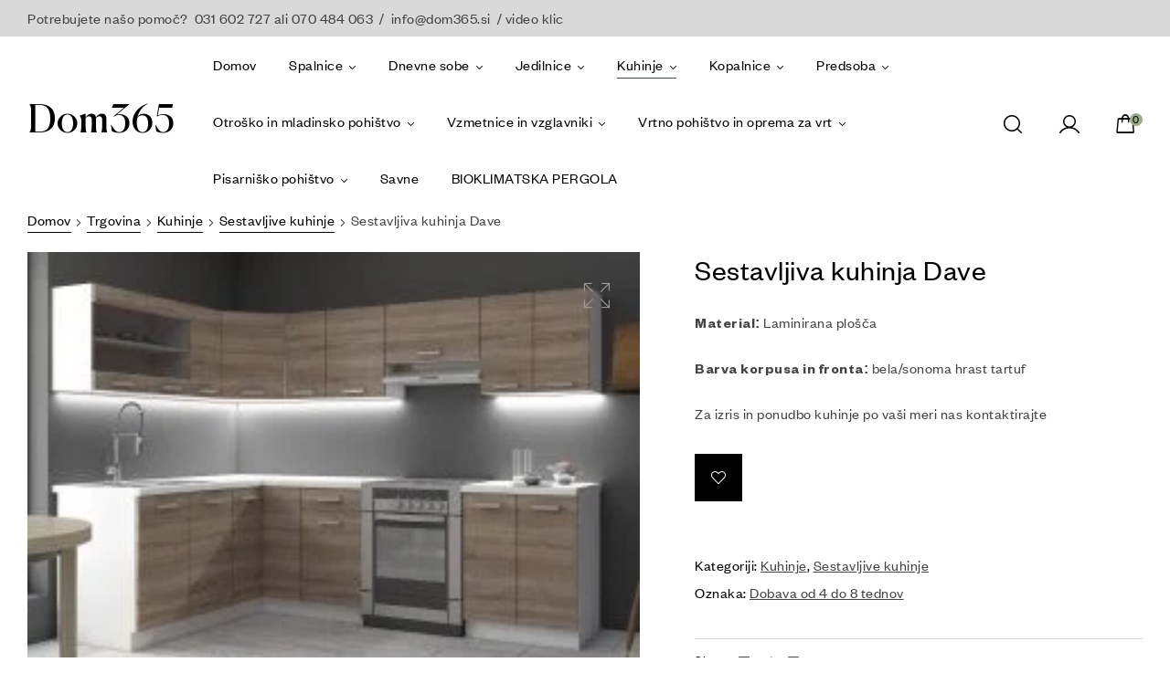

--- FILE ---
content_type: text/html
request_url: https://dom365.si/trgovina/kuhinje/sestavljive-kuhinje/sestavljiva-kuhinja-dave/
body_size: 40335
content:
<!doctype html>
<html lang="sl-SI">
<head>
<meta charset="UTF-8">
<meta name="viewport" content="width=device-width, initial-scale=1.0, maximum-scale=1.0">
<link rel="profile" href="//gmpg.org/xfn/11">
<meta name='robots' content='index, follow, max-image-preview:large, max-snippet:-1, max-video-preview:-1' />
<link rel="dns-prefetch" href="//fonts.googleapis.com">
<link rel="dns-prefetch" href="//s.w.org">
<!-- This site is optimized with the Yoast SEO plugin v22.0 - https://yoast.com/wordpress/plugins/seo/ -->
<title>Sestavljiva kuhinja Dave - Dom365</title>
<link rel="canonical" href="https://dom365.si/trgovina/kuhinje/sestavljive-kuhinje/sestavljiva-kuhinja-dave/" />
<meta property="og:locale" content="sl_SI" />
<meta property="og:type" content="article" />
<meta property="og:title" content="Sestavljiva kuhinja Dave - Dom365" />
<meta property="og:description" content="Material: Laminirana plošča  Barva korpusa in fronta: bela/sonoma hrast tartuf  Za izris in ponudbo kuhinje po vaši meri nas kontaktirajte" />
<meta property="og:url" content="https://dom365.si/trgovina/kuhinje/sestavljive-kuhinje/sestavljiva-kuhinja-dave/" />
<meta property="og:site_name" content="Dom365" />
<meta property="article:modified_time" content="2025-10-07T13:01:39+00:00" />
<meta property="og:image" content="https://dom365.si/wp-content/uploads/2024/03/5590034_4750613_s.webp" />
<meta property="og:image:width" content="270" />
<meta property="og:image:height" content="192" />
<meta property="og:image:type" content="image/webp" />
<meta name="twitter:card" content="summary_large_image" />
<meta name="twitter:label1" content="Est. reading time" />
<meta name="twitter:data1" content="4 minute" />
<script type="application/ld+json" class="yoast-schema-graph">{"@context":"https://schema.org","@graph":[{"@type":"WebPage","@id":"https://dom365.si/trgovina/kuhinje/sestavljive-kuhinje/sestavljiva-kuhinja-dave/","url":"https://dom365.si/trgovina/kuhinje/sestavljive-kuhinje/sestavljiva-kuhinja-dave/","name":"Sestavljiva kuhinja Dave - Dom365","isPartOf":{"@id":"https://dom365.si/#website"},"primaryImageOfPage":{"@id":"https://dom365.si/trgovina/kuhinje/sestavljive-kuhinje/sestavljiva-kuhinja-dave/#primaryimage"},"image":{"@id":"https://dom365.si/trgovina/kuhinje/sestavljive-kuhinje/sestavljiva-kuhinja-dave/#primaryimage"},"thumbnailUrl":"https://dom365.si/wp-content/uploads/2024/03/5590034_4750613_s.webp","datePublished":"2024-03-31T11:54:56+00:00","dateModified":"2025-10-07T13:01:39+00:00","breadcrumb":{"@id":"https://dom365.si/trgovina/kuhinje/sestavljive-kuhinje/sestavljiva-kuhinja-dave/#breadcrumb"},"inLanguage":"sl-SI","potentialAction":[{"@type":"ReadAction","target":["https://dom365.si/trgovina/kuhinje/sestavljive-kuhinje/sestavljiva-kuhinja-dave/"]}]},{"@type":"ImageObject","inLanguage":"sl-SI","@id":"https://dom365.si/trgovina/kuhinje/sestavljive-kuhinje/sestavljiva-kuhinja-dave/#primaryimage","url":"https://dom365.si/wp-content/uploads/2024/03/5590034_4750613_s.webp","contentUrl":"https://dom365.si/wp-content/uploads/2024/03/5590034_4750613_s.webp","width":270,"height":192},{"@type":"BreadcrumbList","@id":"https://dom365.si/trgovina/kuhinje/sestavljive-kuhinje/sestavljiva-kuhinja-dave/#breadcrumb","itemListElement":[{"@type":"ListItem","position":1,"name":"Home","item":"https://dom365.si/"},{"@type":"ListItem","position":2,"name":"Trgovina","item":"https://dom365.si/trgovina/"},{"@type":"ListItem","position":3,"name":"Sestavljiva kuhinja Dave"}]},{"@type":"WebSite","@id":"https://dom365.si/#website","url":"https://dom365.si/","name":"Dom365","description":"Spletna prodaja pohištva za dom","publisher":{"@id":"https://dom365.si/#organization"},"potentialAction":[{"@type":"SearchAction","target":{"@type":"EntryPoint","urlTemplate":"https://dom365.si/?s={search_term_string}"},"query-input":"required name=search_term_string"}],"inLanguage":"sl-SI"},{"@type":"Organization","@id":"https://dom365.si/#organization","name":"Dom365","url":"https://dom365.si/","logo":{"@type":"ImageObject","inLanguage":"sl-SI","@id":"https://dom365.si/#/schema/logo/image/","url":"https://dom365.si/wp-content/uploads/2023/03/logo.jpg","contentUrl":"https://dom365.si/wp-content/uploads/2023/03/logo.jpg","width":180,"height":255,"caption":"Dom365"},"image":{"@id":"https://dom365.si/#/schema/logo/image/"}}]}</script>
<!-- / Yoast SEO plugin. -->
<link rel="alternate" type="application/rss+xml" title="Dom365 &raquo; Vir" href="https://dom365.si/feed/" />
<link rel="alternate" type="application/rss+xml" title="Dom365 &raquo; Vir komentarjev" href="https://dom365.si/comments/feed/" />
<!-- <link rel='stylesheet' id='nlb-bg-calculation-product-css-css' href='https://dom365.si/wp-content/plugins/nlb-buy-and-go/assets/css/productPageLarge.css?ver=1747290439' type='text/css' media='all' /> -->
<!-- <link rel='stylesheet' id='nlb-bg-calculation-catalog-css-css' href='https://dom365.si/wp-content/plugins/nlb-buy-and-go/assets/css/catalogPage.css?ver=1747290439' type='text/css' media='all' /> -->
<!-- <link rel='stylesheet' id='nlb-bg-fonts-css' href='https://dom365.si/wp-content/plugins/nlb-buy-and-go/assets/css/fonts.css?ver=1747290439' type='text/css' media='all' /> -->
<!-- <link rel='stylesheet' id='wp-block-library-css' href='https://dom365.si/wp-includes/css/dist/block-library/style.min.css?ver=6.5.7' type='text/css' media='all' /> -->
<link rel="stylesheet" type="text/css" href="//dom365.si/wp-content/cache/wpfc-minified/7c67vjle/a0mit.css" media="all"/>
<style id='wp-block-library-theme-inline-css' type='text/css'>
.wp-block-audio figcaption{color:#555;font-size:13px;text-align:center}.is-dark-theme .wp-block-audio figcaption{color:#ffffffa6}.wp-block-audio{margin:0 0 1em}.wp-block-code{border:1px solid #ccc;border-radius:4px;font-family:Menlo,Consolas,monaco,monospace;padding:.8em 1em}.wp-block-embed figcaption{color:#555;font-size:13px;text-align:center}.is-dark-theme .wp-block-embed figcaption{color:#ffffffa6}.wp-block-embed{margin:0 0 1em}.blocks-gallery-caption{color:#555;font-size:13px;text-align:center}.is-dark-theme .blocks-gallery-caption{color:#ffffffa6}.wp-block-image figcaption{color:#555;font-size:13px;text-align:center}.is-dark-theme .wp-block-image figcaption{color:#ffffffa6}.wp-block-image{margin:0 0 1em}.wp-block-pullquote{border-bottom:4px solid;border-top:4px solid;color:currentColor;margin-bottom:1.75em}.wp-block-pullquote cite,.wp-block-pullquote footer,.wp-block-pullquote__citation{color:currentColor;font-size:.8125em;font-style:normal;text-transform:uppercase}.wp-block-quote{border-left:.25em solid;margin:0 0 1.75em;padding-left:1em}.wp-block-quote cite,.wp-block-quote footer{color:currentColor;font-size:.8125em;font-style:normal;position:relative}.wp-block-quote.has-text-align-right{border-left:none;border-right:.25em solid;padding-left:0;padding-right:1em}.wp-block-quote.has-text-align-center{border:none;padding-left:0}.wp-block-quote.is-large,.wp-block-quote.is-style-large,.wp-block-quote.is-style-plain{border:none}.wp-block-search .wp-block-search__label{font-weight:700}.wp-block-search__button{border:1px solid #ccc;padding:.375em .625em}:where(.wp-block-group.has-background){padding:1.25em 2.375em}.wp-block-separator.has-css-opacity{opacity:.4}.wp-block-separator{border:none;border-bottom:2px solid;margin-left:auto;margin-right:auto}.wp-block-separator.has-alpha-channel-opacity{opacity:1}.wp-block-separator:not(.is-style-wide):not(.is-style-dots){width:100px}.wp-block-separator.has-background:not(.is-style-dots){border-bottom:none;height:1px}.wp-block-separator.has-background:not(.is-style-wide):not(.is-style-dots){height:2px}.wp-block-table{margin:0 0 1em}.wp-block-table td,.wp-block-table th{word-break:normal}.wp-block-table figcaption{color:#555;font-size:13px;text-align:center}.is-dark-theme .wp-block-table figcaption{color:#ffffffa6}.wp-block-video figcaption{color:#555;font-size:13px;text-align:center}.is-dark-theme .wp-block-video figcaption{color:#ffffffa6}.wp-block-video{margin:0 0 1em}.wp-block-template-part.has-background{margin-bottom:0;margin-top:0;padding:1.25em 2.375em}
</style>
<!-- <link rel='stylesheet' id='wpzoom-social-icons-block-style-css' href='https://dom365.si/wp-content/plugins/social-icons-widget-by-wpzoom/block/dist/style-wpzoom-social-icons.css?ver=4.2.16' type='text/css' media='all' /> -->
<!-- <link rel='stylesheet' id='umimo-gutenberg-blocks-css' href='https://dom365.si/wp-content/themes/umimo/assets/css/base/gutenberg-blocks.css?ver=1.2.9' type='text/css' media='all' /> -->
<link rel="stylesheet" type="text/css" href="//dom365.si/wp-content/cache/wpfc-minified/10p1xquq/bnz89.css" media="all"/>
<style id='classic-theme-styles-inline-css' type='text/css'>
/*! This file is auto-generated */
.wp-block-button__link{color:#fff;background-color:#32373c;border-radius:9999px;box-shadow:none;text-decoration:none;padding:calc(.667em + 2px) calc(1.333em + 2px);font-size:1.125em}.wp-block-file__button{background:#32373c;color:#fff;text-decoration:none}
</style>
<style id='global-styles-inline-css' type='text/css'>
body{--wp--preset--color--black: #000000;--wp--preset--color--cyan-bluish-gray: #abb8c3;--wp--preset--color--white: #ffffff;--wp--preset--color--pale-pink: #f78da7;--wp--preset--color--vivid-red: #cf2e2e;--wp--preset--color--luminous-vivid-orange: #ff6900;--wp--preset--color--luminous-vivid-amber: #fcb900;--wp--preset--color--light-green-cyan: #7bdcb5;--wp--preset--color--vivid-green-cyan: #00d084;--wp--preset--color--pale-cyan-blue: #8ed1fc;--wp--preset--color--vivid-cyan-blue: #0693e3;--wp--preset--color--vivid-purple: #9b51e0;--wp--preset--gradient--vivid-cyan-blue-to-vivid-purple: linear-gradient(135deg,rgba(6,147,227,1) 0%,rgb(155,81,224) 100%);--wp--preset--gradient--light-green-cyan-to-vivid-green-cyan: linear-gradient(135deg,rgb(122,220,180) 0%,rgb(0,208,130) 100%);--wp--preset--gradient--luminous-vivid-amber-to-luminous-vivid-orange: linear-gradient(135deg,rgba(252,185,0,1) 0%,rgba(255,105,0,1) 100%);--wp--preset--gradient--luminous-vivid-orange-to-vivid-red: linear-gradient(135deg,rgba(255,105,0,1) 0%,rgb(207,46,46) 100%);--wp--preset--gradient--very-light-gray-to-cyan-bluish-gray: linear-gradient(135deg,rgb(238,238,238) 0%,rgb(169,184,195) 100%);--wp--preset--gradient--cool-to-warm-spectrum: linear-gradient(135deg,rgb(74,234,220) 0%,rgb(151,120,209) 20%,rgb(207,42,186) 40%,rgb(238,44,130) 60%,rgb(251,105,98) 80%,rgb(254,248,76) 100%);--wp--preset--gradient--blush-light-purple: linear-gradient(135deg,rgb(255,206,236) 0%,rgb(152,150,240) 100%);--wp--preset--gradient--blush-bordeaux: linear-gradient(135deg,rgb(254,205,165) 0%,rgb(254,45,45) 50%,rgb(107,0,62) 100%);--wp--preset--gradient--luminous-dusk: linear-gradient(135deg,rgb(255,203,112) 0%,rgb(199,81,192) 50%,rgb(65,88,208) 100%);--wp--preset--gradient--pale-ocean: linear-gradient(135deg,rgb(255,245,203) 0%,rgb(182,227,212) 50%,rgb(51,167,181) 100%);--wp--preset--gradient--electric-grass: linear-gradient(135deg,rgb(202,248,128) 0%,rgb(113,206,126) 100%);--wp--preset--gradient--midnight: linear-gradient(135deg,rgb(2,3,129) 0%,rgb(40,116,252) 100%);--wp--preset--font-size--small: 14px;--wp--preset--font-size--medium: 23px;--wp--preset--font-size--large: 26px;--wp--preset--font-size--x-large: 42px;--wp--preset--font-size--normal: 16px;--wp--preset--font-size--huge: 37px;--wp--preset--spacing--20: 0.44rem;--wp--preset--spacing--30: 0.67rem;--wp--preset--spacing--40: 1rem;--wp--preset--spacing--50: 1.5rem;--wp--preset--spacing--60: 2.25rem;--wp--preset--spacing--70: 3.38rem;--wp--preset--spacing--80: 5.06rem;--wp--preset--shadow--natural: 6px 6px 9px rgba(0, 0, 0, 0.2);--wp--preset--shadow--deep: 12px 12px 50px rgba(0, 0, 0, 0.4);--wp--preset--shadow--sharp: 6px 6px 0px rgba(0, 0, 0, 0.2);--wp--preset--shadow--outlined: 6px 6px 0px -3px rgba(255, 255, 255, 1), 6px 6px rgba(0, 0, 0, 1);--wp--preset--shadow--crisp: 6px 6px 0px rgba(0, 0, 0, 1);}:where(.is-layout-flex){gap: 0.5em;}:where(.is-layout-grid){gap: 0.5em;}body .is-layout-flex{display: flex;}body .is-layout-flex{flex-wrap: wrap;align-items: center;}body .is-layout-flex > *{margin: 0;}body .is-layout-grid{display: grid;}body .is-layout-grid > *{margin: 0;}:where(.wp-block-columns.is-layout-flex){gap: 2em;}:where(.wp-block-columns.is-layout-grid){gap: 2em;}:where(.wp-block-post-template.is-layout-flex){gap: 1.25em;}:where(.wp-block-post-template.is-layout-grid){gap: 1.25em;}.has-black-color{color: var(--wp--preset--color--black) !important;}.has-cyan-bluish-gray-color{color: var(--wp--preset--color--cyan-bluish-gray) !important;}.has-white-color{color: var(--wp--preset--color--white) !important;}.has-pale-pink-color{color: var(--wp--preset--color--pale-pink) !important;}.has-vivid-red-color{color: var(--wp--preset--color--vivid-red) !important;}.has-luminous-vivid-orange-color{color: var(--wp--preset--color--luminous-vivid-orange) !important;}.has-luminous-vivid-amber-color{color: var(--wp--preset--color--luminous-vivid-amber) !important;}.has-light-green-cyan-color{color: var(--wp--preset--color--light-green-cyan) !important;}.has-vivid-green-cyan-color{color: var(--wp--preset--color--vivid-green-cyan) !important;}.has-pale-cyan-blue-color{color: var(--wp--preset--color--pale-cyan-blue) !important;}.has-vivid-cyan-blue-color{color: var(--wp--preset--color--vivid-cyan-blue) !important;}.has-vivid-purple-color{color: var(--wp--preset--color--vivid-purple) !important;}.has-black-background-color{background-color: var(--wp--preset--color--black) !important;}.has-cyan-bluish-gray-background-color{background-color: var(--wp--preset--color--cyan-bluish-gray) !important;}.has-white-background-color{background-color: var(--wp--preset--color--white) !important;}.has-pale-pink-background-color{background-color: var(--wp--preset--color--pale-pink) !important;}.has-vivid-red-background-color{background-color: var(--wp--preset--color--vivid-red) !important;}.has-luminous-vivid-orange-background-color{background-color: var(--wp--preset--color--luminous-vivid-orange) !important;}.has-luminous-vivid-amber-background-color{background-color: var(--wp--preset--color--luminous-vivid-amber) !important;}.has-light-green-cyan-background-color{background-color: var(--wp--preset--color--light-green-cyan) !important;}.has-vivid-green-cyan-background-color{background-color: var(--wp--preset--color--vivid-green-cyan) !important;}.has-pale-cyan-blue-background-color{background-color: var(--wp--preset--color--pale-cyan-blue) !important;}.has-vivid-cyan-blue-background-color{background-color: var(--wp--preset--color--vivid-cyan-blue) !important;}.has-vivid-purple-background-color{background-color: var(--wp--preset--color--vivid-purple) !important;}.has-black-border-color{border-color: var(--wp--preset--color--black) !important;}.has-cyan-bluish-gray-border-color{border-color: var(--wp--preset--color--cyan-bluish-gray) !important;}.has-white-border-color{border-color: var(--wp--preset--color--white) !important;}.has-pale-pink-border-color{border-color: var(--wp--preset--color--pale-pink) !important;}.has-vivid-red-border-color{border-color: var(--wp--preset--color--vivid-red) !important;}.has-luminous-vivid-orange-border-color{border-color: var(--wp--preset--color--luminous-vivid-orange) !important;}.has-luminous-vivid-amber-border-color{border-color: var(--wp--preset--color--luminous-vivid-amber) !important;}.has-light-green-cyan-border-color{border-color: var(--wp--preset--color--light-green-cyan) !important;}.has-vivid-green-cyan-border-color{border-color: var(--wp--preset--color--vivid-green-cyan) !important;}.has-pale-cyan-blue-border-color{border-color: var(--wp--preset--color--pale-cyan-blue) !important;}.has-vivid-cyan-blue-border-color{border-color: var(--wp--preset--color--vivid-cyan-blue) !important;}.has-vivid-purple-border-color{border-color: var(--wp--preset--color--vivid-purple) !important;}.has-vivid-cyan-blue-to-vivid-purple-gradient-background{background: var(--wp--preset--gradient--vivid-cyan-blue-to-vivid-purple) !important;}.has-light-green-cyan-to-vivid-green-cyan-gradient-background{background: var(--wp--preset--gradient--light-green-cyan-to-vivid-green-cyan) !important;}.has-luminous-vivid-amber-to-luminous-vivid-orange-gradient-background{background: var(--wp--preset--gradient--luminous-vivid-amber-to-luminous-vivid-orange) !important;}.has-luminous-vivid-orange-to-vivid-red-gradient-background{background: var(--wp--preset--gradient--luminous-vivid-orange-to-vivid-red) !important;}.has-very-light-gray-to-cyan-bluish-gray-gradient-background{background: var(--wp--preset--gradient--very-light-gray-to-cyan-bluish-gray) !important;}.has-cool-to-warm-spectrum-gradient-background{background: var(--wp--preset--gradient--cool-to-warm-spectrum) !important;}.has-blush-light-purple-gradient-background{background: var(--wp--preset--gradient--blush-light-purple) !important;}.has-blush-bordeaux-gradient-background{background: var(--wp--preset--gradient--blush-bordeaux) !important;}.has-luminous-dusk-gradient-background{background: var(--wp--preset--gradient--luminous-dusk) !important;}.has-pale-ocean-gradient-background{background: var(--wp--preset--gradient--pale-ocean) !important;}.has-electric-grass-gradient-background{background: var(--wp--preset--gradient--electric-grass) !important;}.has-midnight-gradient-background{background: var(--wp--preset--gradient--midnight) !important;}.has-small-font-size{font-size: var(--wp--preset--font-size--small) !important;}.has-medium-font-size{font-size: var(--wp--preset--font-size--medium) !important;}.has-large-font-size{font-size: var(--wp--preset--font-size--large) !important;}.has-x-large-font-size{font-size: var(--wp--preset--font-size--x-large) !important;}
.wp-block-navigation a:where(:not(.wp-element-button)){color: inherit;}
:where(.wp-block-post-template.is-layout-flex){gap: 1.25em;}:where(.wp-block-post-template.is-layout-grid){gap: 1.25em;}
:where(.wp-block-columns.is-layout-flex){gap: 2em;}:where(.wp-block-columns.is-layout-grid){gap: 2em;}
.wp-block-pullquote{font-size: 1.5em;line-height: 1.6;}
</style>
<!-- <link rel='stylesheet' id='contact-form-7-css' href='https://dom365.si/wp-content/plugins/contact-form-7/includes/css/styles.css?ver=5.8.7' type='text/css' media='all' /> -->
<!-- <link rel='stylesheet' id='collapscore-css-css' href='https://dom365.si/wp-content/plugins/jquery-collapse-o-matic/css/core_style.css?ver=1.0' type='text/css' media='all' /> -->
<!-- <link rel='stylesheet' id='collapseomatic-css-css' href='https://dom365.si/wp-content/plugins/jquery-collapse-o-matic/css/dark_style.css?ver=1.6' type='text/css' media='all' /> -->
<!-- <link rel='stylesheet' id='photoswipe-css' href='https://dom365.si/wp-content/plugins/woocommerce/assets/css/photoswipe/photoswipe.min.css?ver=8.3.3' type='text/css' media='all' /> -->
<!-- <link rel='stylesheet' id='photoswipe-default-skin-css' href='https://dom365.si/wp-content/plugins/woocommerce/assets/css/photoswipe/default-skin/default-skin.min.css?ver=8.3.3' type='text/css' media='all' /> -->
<link rel="stylesheet" type="text/css" href="//dom365.si/wp-content/cache/wpfc-minified/4wvl7h8/a0mit.css" media="all"/>
<style id='woocommerce-inline-inline-css' type='text/css'>
.woocommerce form .form-row .required { visibility: visible; }
</style>
<!-- <link rel='stylesheet' id='aws-style-css' href='https://dom365.si/wp-content/plugins/advanced-woo-search/assets/css/common.min.css?ver=2.99' type='text/css' media='all' /> -->
<!-- <link rel='stylesheet' id='hfe-style-css' href='https://dom365.si/wp-content/plugins/header-footer-elementor/assets/css/header-footer-elementor.css?ver=1.6.24' type='text/css' media='all' /> -->
<!-- <link rel='stylesheet' id='elementor-icons-css' href='https://dom365.si/wp-content/plugins/elementor/assets/lib/eicons/css/elementor-icons.min.css?ver=5.23.0' type='text/css' media='all' /> -->
<!-- <link rel='stylesheet' id='elementor-frontend-css' href='https://dom365.si/wp-content/plugins/elementor/assets/css/frontend.min.css?ver=3.17.3' type='text/css' media='all' /> -->
<!-- <link rel='stylesheet' id='swiper-css' href='https://dom365.si/wp-content/plugins/elementor/assets/lib/swiper/css/swiper.min.css?ver=5.3.6' type='text/css' media='all' /> -->
<link rel="stylesheet" type="text/css" href="//dom365.si/wp-content/cache/wpfc-minified/epuhc4o6/a0mit.css" media="all"/>
<link rel='stylesheet' id='elementor-post-18015-css' href='https://dom365.si/wp-content/uploads/elementor/css/post-18015.css?ver=1752369448' type='text/css' media='all' />
<!-- <link rel='stylesheet' id='font-awesome-5-all-css' href='https://dom365.si/wp-content/plugins/elementor/assets/lib/font-awesome/css/all.min.css?ver=3.17.3' type='text/css' media='all' /> -->
<!-- <link rel='stylesheet' id='font-awesome-4-shim-css' href='https://dom365.si/wp-content/plugins/elementor/assets/lib/font-awesome/css/v4-shims.min.css?ver=3.17.3' type='text/css' media='all' /> -->
<!-- <link rel='stylesheet' id='elementor-global-css' href='https://dom365.si/wp-content/uploads/elementor/css/global.css?ver=1752371623' type='text/css' media='all' /> -->
<link rel="stylesheet" type="text/css" href="//dom365.si/wp-content/cache/wpfc-minified/fqcucup2/a0mit.css" media="all"/>
<link rel='stylesheet' id='elementor-post-18030-css' href='https://dom365.si/wp-content/uploads/elementor/css/post-18030.css?ver=1752369877' type='text/css' media='all' />
<!-- <link rel='stylesheet' id='hfe-widgets-style-css' href='https://dom365.si/wp-content/plugins/header-footer-elementor/inc/widgets-css/frontend.css?ver=1.6.24' type='text/css' media='all' /> -->
<link rel="stylesheet" type="text/css" href="//dom365.si/wp-content/cache/wpfc-minified/kdc63vtj/a0mit.css" media="all"/>
<link rel='stylesheet' id='elementor-post-204-css' href='https://dom365.si/wp-content/uploads/elementor/css/post-204.css?ver=1762134596' type='text/css' media='all' />
<link rel='stylesheet' id='elementor-post-3712-css' href='https://dom365.si/wp-content/uploads/elementor/css/post-3712.css?ver=1752369877' type='text/css' media='all' />
<!-- <link rel='stylesheet' id='woo-variation-swatches-css' href='https://dom365.si/wp-content/plugins/woo-variation-swatches/assets/css/frontend.min.css?ver=1707397074' type='text/css' media='all' /> -->
<link rel="stylesheet" type="text/css" href="//dom365.si/wp-content/cache/wpfc-minified/ldyxg2oj/a0mit.css" media="all"/>
<style id='woo-variation-swatches-inline-css' type='text/css'>
:root {
--wvs-tick:url("data:image/svg+xml;utf8,%3Csvg filter='drop-shadow(0px 0px 2px rgb(0 0 0 / .8))' xmlns='http://www.w3.org/2000/svg'  viewBox='0 0 30 30'%3E%3Cpath fill='none' stroke='%23ffffff' stroke-linecap='round' stroke-linejoin='round' stroke-width='4' d='M4 16L11 23 27 7'/%3E%3C/svg%3E");
--wvs-cross:url("data:image/svg+xml;utf8,%3Csvg filter='drop-shadow(0px 0px 5px rgb(255 255 255 / .6))' xmlns='http://www.w3.org/2000/svg' width='72px' height='72px' viewBox='0 0 24 24'%3E%3Cpath fill='none' stroke='%23ff0000' stroke-linecap='round' stroke-width='0.6' d='M5 5L19 19M19 5L5 19'/%3E%3C/svg%3E");
--wvs-single-product-item-width:30px;
--wvs-single-product-item-height:30px;
--wvs-single-product-item-font-size:16px}
</style>
<!-- <link rel='stylesheet' id='hint-css' href='https://dom365.si/wp-content/plugins/woo-smart-compare/assets/libs/hint/hint.min.css?ver=6.5.7' type='text/css' media='all' /> -->
<!-- <link rel='stylesheet' id='perfect-scrollbar-css' href='https://dom365.si/wp-content/plugins/woo-smart-compare/assets/libs/perfect-scrollbar/css/perfect-scrollbar.min.css?ver=6.5.7' type='text/css' media='all' /> -->
<!-- <link rel='stylesheet' id='perfect-scrollbar-wpc-css' href='https://dom365.si/wp-content/plugins/woo-smart-compare/assets/libs/perfect-scrollbar/css/custom-theme.css?ver=6.5.7' type='text/css' media='all' /> -->
<!-- <link rel='stylesheet' id='woosc-frontend-css' href='https://dom365.si/wp-content/plugins/woo-smart-compare/assets/css/frontend.css?ver=6.2.0' type='text/css' media='all' /> -->
<!-- <link rel='stylesheet' id='slick-css' href='https://dom365.si/wp-content/plugins/woo-smart-quick-view/assets/libs/slick/slick.css?ver=6.5.7' type='text/css' media='all' /> -->
<!-- <link rel='stylesheet' id='magnific-popup-css' href='https://dom365.si/wp-content/themes/umimo/assets/css/libs/magnific-popup.css?ver=1.2.9' type='text/css' media='all' /> -->
<!-- <link rel='stylesheet' id='woosq-feather-css' href='https://dom365.si/wp-content/plugins/woo-smart-quick-view/assets/libs/feather/feather.css?ver=6.5.7' type='text/css' media='all' /> -->
<!-- <link rel='stylesheet' id='woosq-frontend-css' href='https://dom365.si/wp-content/plugins/woo-smart-quick-view/assets/css/frontend.css?ver=3.5.6' type='text/css' media='all' /> -->
<!-- <link rel='stylesheet' id='woosw-icons-css' href='https://dom365.si/wp-content/plugins/woo-smart-wishlist/assets/css/icons.css?ver=4.8.2' type='text/css' media='all' /> -->
<!-- <link rel='stylesheet' id='woosw-frontend-css' href='https://dom365.si/wp-content/plugins/woo-smart-wishlist/assets/css/frontend.css?ver=4.8.2' type='text/css' media='all' /> -->
<link rel="stylesheet" type="text/css" href="//dom365.si/wp-content/cache/wpfc-minified/l1n4q6mf/a0mit.css" media="all"/>
<style id='woosw-frontend-inline-css' type='text/css'>
.woosw-popup .woosw-popup-inner .woosw-popup-content .woosw-popup-content-bot .woosw-notice { background-color: #5fbd74; } .woosw-popup .woosw-popup-inner .woosw-popup-content .woosw-popup-content-bot .woosw-popup-content-bot-inner a:hover { color: #5fbd74; border-color: #5fbd74; } 
</style>
<!-- <link rel='stylesheet' id='umimo-style-css' href='https://dom365.si/wp-content/themes/umimo/style.css?ver=1.2.9' type='text/css' media='all' /> -->
<link rel="stylesheet" type="text/css" href="//dom365.si/wp-content/cache/wpfc-minified/f5rarcmw/a0mit.css" media="all"/>
<style id='umimo-style-inline-css' type='text/css'>
body{--primary:#39483F;--primary_hover:#334038;--secondary:#9AAB88;--secondary_hover:#8a9e76;--text:#444444;--accent:#000000;--lighter:#999999;--border:#D9D9D9;}
</style>
<link rel='stylesheet' id='elementor-post-18101-css' href='https://dom365.si/wp-content/uploads/elementor/css/post-18101.css?ver=1752369858' type='text/css' media='all' />
<!-- <link rel='stylesheet' id='wpzoom-social-icons-socicon-css' href='https://dom365.si/wp-content/plugins/social-icons-widget-by-wpzoom/assets/css/wpzoom-socicon.css?ver=1707396982' type='text/css' media='all' /> -->
<!-- <link rel='stylesheet' id='wpzoom-social-icons-genericons-css' href='https://dom365.si/wp-content/plugins/social-icons-widget-by-wpzoom/assets/css/genericons.css?ver=1707396982' type='text/css' media='all' /> -->
<!-- <link rel='stylesheet' id='wpzoom-social-icons-academicons-css' href='https://dom365.si/wp-content/plugins/social-icons-widget-by-wpzoom/assets/css/academicons.min.css?ver=1707396982' type='text/css' media='all' /> -->
<!-- <link rel='stylesheet' id='wpzoom-social-icons-font-awesome-3-css' href='https://dom365.si/wp-content/plugins/social-icons-widget-by-wpzoom/assets/css/font-awesome-3.min.css?ver=1707396982' type='text/css' media='all' /> -->
<!-- <link rel='stylesheet' id='dashicons-css' href='https://dom365.si/wp-includes/css/dashicons.min.css?ver=6.5.7' type='text/css' media='all' /> -->
<!-- <link rel='stylesheet' id='wpzoom-social-icons-styles-css' href='https://dom365.si/wp-content/plugins/social-icons-widget-by-wpzoom/assets/css/wpzoom-social-icons-styles.css?ver=1707396982' type='text/css' media='all' /> -->
<!-- <link rel='stylesheet' id='wc-custom-add-to-cart-css' href='https://dom365.si/wp-content/plugins/woo-custom-add-to-cart-button/assets/css/wc-custom-add-to-cart.min.css?ver=1.2.2' type='text/css' media='all' /> -->
<!-- <link rel='stylesheet' id='stripe_styles-css' href='https://dom365.si/wp-content/plugins/woocommerce-gateway-stripe/assets/css/stripe-styles.css?ver=7.7.0' type='text/css' media='all' /> -->
<!-- <link rel='stylesheet' id='umimo-elementor-css' href='https://dom365.si/wp-content/themes/umimo/assets/css/base/elementor.css?ver=1.2.9' type='text/css' media='all' /> -->
<!-- <link rel='stylesheet' id='umimo-woocommerce-style-css' href='https://dom365.si/wp-content/themes/umimo/assets/css/woocommerce/woocommerce.css?ver=1.2.9' type='text/css' media='all' /> -->
<!-- <link rel='stylesheet' id='tooltipster-css' href='https://dom365.si/wp-content/themes/umimo/assets/css/libs/tooltipster.bundle.min.css?ver=1.2.9' type='text/css' media='all' /> -->
<!-- <link rel='stylesheet' id='umimo-child-style-css' href='https://dom365.si/wp-content/themes/umimo-child/style.css?ver=1.2.9' type='text/css' media='all' /> -->
<link rel='preload' as='font'  id='wpzoom-social-icons-font-academicons-woff2-css' href='https://dom365.si/wp-content/plugins/social-icons-widget-by-wpzoom/assets/font/academicons.woff2?v=1.9.2'  type='font/woff2' crossorigin />
<link rel='preload' as='font'  id='wpzoom-social-icons-font-fontawesome-3-woff2-css' href='https://dom365.si/wp-content/plugins/social-icons-widget-by-wpzoom/assets/font/fontawesome-webfont.woff2?v=4.7.0'  type='font/woff2' crossorigin />
<link rel='preload' as='font'  id='wpzoom-social-icons-font-genericons-woff-css' href='https://dom365.si/wp-content/plugins/social-icons-widget-by-wpzoom/assets/font/Genericons.woff'  type='font/woff' crossorigin />
<link rel='preload' as='font'  id='wpzoom-social-icons-font-socicon-woff2-css' href='https://dom365.si/wp-content/plugins/social-icons-widget-by-wpzoom/assets/font/socicon.woff2?v=4.2.16'  type='font/woff2' crossorigin />
<!-- <link rel='stylesheet' id='bankart_style-css' href='https://dom365.si/wp-content/plugins/woocommerce-bankart-payment-gateway/assets/css/bankart.css?ver=1.7.3' type='text/css' media='all' /> -->
<!-- <link rel='stylesheet' id='elementor-icons-shared-0-css' href='https://dom365.si/wp-content/plugins/elementor/assets/lib/font-awesome/css/fontawesome.min.css?ver=5.15.3' type='text/css' media='all' /> -->
<!-- <link rel='stylesheet' id='elementor-icons-fa-brands-css' href='https://dom365.si/wp-content/plugins/elementor/assets/lib/font-awesome/css/brands.min.css?ver=5.15.3' type='text/css' media='all' /> -->
<!-- <link rel='stylesheet' id='elementor-icons-fa-regular-css' href='https://dom365.si/wp-content/plugins/elementor/assets/lib/font-awesome/css/regular.min.css?ver=5.15.3' type='text/css' media='all' /> -->
<link rel="stylesheet" type="text/css" href="//dom365.si/wp-content/cache/wpfc-minified/976bkpfy/a0mit.css" media="all"/>
<script type="text/template" id="tmpl-variation-template">
<div class="woocommerce-variation-description">{{{ data.variation.variation_description }}}</div>
<div class="woocommerce-variation-price">{{{ data.variation.price_html }}}</div>
<div class="woocommerce-variation-availability">{{{ data.variation.availability_html }}}</div>
</script>
<script type="text/template" id="tmpl-unavailable-variation-template">
<p>Ta izdelek ni na voljo. Izberite drugo kombinacijo.</p>
</script>
<script src='//dom365.si/wp-content/cache/wpfc-minified/kmohnbns/a0mit.js' type="text/javascript"></script>
<!-- <script type="text/javascript" src="https://dom365.si/wp-includes/js/jquery/jquery.min.js?ver=3.7.1" id="jquery-core-js"></script> -->
<!-- <script type="text/javascript" src="https://dom365.si/wp-includes/js/jquery/jquery-migrate.min.js?ver=3.4.1" id="jquery-migrate-js"></script> -->
<!-- <script type="text/javascript" src="https://dom365.si/wp-content/plugins/woocommerce/assets/js/jquery-blockui/jquery.blockUI.min.js?ver=2.7.0-wc.8.3.3" id="jquery-blockui-js" data-wp-strategy="defer"></script> -->
<script type="text/javascript" id="wc-add-to-cart-js-extra">
/* <![CDATA[ */
var wc_add_to_cart_params = {"ajax_url":"\/wp-admin\/admin-ajax.php","wc_ajax_url":"\/?wc-ajax=%%endpoint%%","i18n_view_cart":"","cart_url":"https:\/\/dom365.si\/kosarica\/","is_cart":"","cart_redirect_after_add":"no"};
/* ]]> */
</script>
<script src='//dom365.si/wp-content/cache/wpfc-minified/76yzwgy5/a0mit.js' type="text/javascript"></script>
<!-- <script type="text/javascript" src="https://dom365.si/wp-content/plugins/woocommerce/assets/js/frontend/add-to-cart.min.js?ver=8.3.3" id="wc-add-to-cart-js" defer="defer" data-wp-strategy="defer"></script> -->
<!-- <script type="text/javascript" src="https://dom365.si/wp-content/plugins/woocommerce/assets/js/zoom/jquery.zoom.min.js?ver=1.7.21-wc.8.3.3" id="zoom-js" defer="defer" data-wp-strategy="defer"></script> -->
<!-- <script type="text/javascript" src="https://dom365.si/wp-content/plugins/woocommerce/assets/js/flexslider/jquery.flexslider.min.js?ver=2.7.2-wc.8.3.3" id="flexslider-js" defer="defer" data-wp-strategy="defer"></script> -->
<!-- <script type="text/javascript" src="https://dom365.si/wp-content/plugins/woocommerce/assets/js/photoswipe/photoswipe.min.js?ver=4.1.1-wc.8.3.3" id="photoswipe-js" defer="defer" data-wp-strategy="defer"></script> -->
<!-- <script type="text/javascript" src="https://dom365.si/wp-content/plugins/woocommerce/assets/js/photoswipe/photoswipe-ui-default.min.js?ver=4.1.1-wc.8.3.3" id="photoswipe-ui-default-js" defer="defer" data-wp-strategy="defer"></script> -->
<script type="text/javascript" id="wc-single-product-js-extra">
/* <![CDATA[ */
var wc_single_product_params = {"i18n_required_rating_text":"Ocenite izdelek","review_rating_required":"no","flexslider":{"rtl":false,"animation":"slide","smoothHeight":true,"directionNav":false,"controlNav":"thumbnails","slideshow":false,"animationSpeed":500,"animationLoop":false,"allowOneSlide":false},"zoom_enabled":"1","zoom_options":[],"photoswipe_enabled":"1","photoswipe_options":{"shareEl":false,"closeOnScroll":false,"history":false,"hideAnimationDuration":0,"showAnimationDuration":0},"flexslider_enabled":"1"};
/* ]]> */
</script>
<script src='//dom365.si/wp-content/cache/wpfc-minified/1r3t76v0/a0mit.js' type="text/javascript"></script>
<!-- <script type="text/javascript" src="https://dom365.si/wp-content/plugins/woocommerce/assets/js/frontend/single-product.min.js?ver=8.3.3" id="wc-single-product-js" defer="defer" data-wp-strategy="defer"></script> -->
<!-- <script type="text/javascript" src="https://dom365.si/wp-content/plugins/woocommerce/assets/js/js-cookie/js.cookie.min.js?ver=2.1.4-wc.8.3.3" id="js-cookie-js" data-wp-strategy="defer"></script> -->
<script type="text/javascript" id="woocommerce-js-extra">
/* <![CDATA[ */
var woocommerce_params = {"ajax_url":"\/wp-admin\/admin-ajax.php","wc_ajax_url":"\/?wc-ajax=%%endpoint%%"};
/* ]]> */
</script>
<script src='//dom365.si/wp-content/cache/wpfc-minified/1giic6ii/a0mit.js' type="text/javascript"></script>
<!-- <script type="text/javascript" src="https://dom365.si/wp-content/plugins/woocommerce/assets/js/frontend/woocommerce.min.js?ver=8.3.3" id="woocommerce-js" defer="defer" data-wp-strategy="defer"></script> -->
<!-- <script type="text/javascript" src="https://dom365.si/wp-content/plugins/elementor/assets/lib/font-awesome/js/v4-shims.min.js?ver=3.17.3" id="font-awesome-4-shim-js"></script> -->
<!-- <script type="text/javascript" src="https://dom365.si/wp-includes/js/underscore.min.js?ver=1.13.4" id="underscore-js"></script> -->
<script type="text/javascript" id="wp-util-js-extra">
/* <![CDATA[ */
var _wpUtilSettings = {"ajax":{"url":"\/wp-admin\/admin-ajax.php"}};
/* ]]> */
</script>
<script src='//dom365.si/wp-content/cache/wpfc-minified/2z512wyd/a0mit.js' type="text/javascript"></script>
<!-- <script type="text/javascript" src="https://dom365.si/wp-includes/js/wp-util.min.js?ver=6.5.7" id="wp-util-js"></script> -->
<script type="text/javascript" id="woocommerce-tokenization-form-js-extra">
/* <![CDATA[ */
var wc_tokenization_form_params = {"is_registration_required":"","is_logged_in":""};
/* ]]> */
</script>
<script src='//dom365.si/wp-content/cache/wpfc-minified/23iki0ci/a0mit.js' type="text/javascript"></script>
<!-- <script type="text/javascript" src="https://dom365.si/wp-content/plugins/woocommerce/assets/js/frontend/tokenization-form.min.js?ver=8.3.3" id="woocommerce-tokenization-form-js"></script> -->
<link rel="https://api.w.org/" href="https://dom365.si/wp-json/" /><link rel="alternate" type="application/json" href="https://dom365.si/wp-json/wp/v2/product/100886" /><link rel="EditURI" type="application/rsd+xml" title="RSD" href="https://dom365.si/xmlrpc.php?rsd" />
<meta name="generator" content="WordPress 6.5.7" />
<meta name="generator" content="WooCommerce 8.3.3" />
<link rel='shortlink' href='https://dom365.si/?p=100886' />
<link rel="alternate" type="application/json+oembed" href="https://dom365.si/wp-json/oembed/1.0/embed?url=https%3A%2F%2Fdom365.si%2Ftrgovina%2Fkuhinje%2Fsestavljive-kuhinje%2Fsestavljiva-kuhinja-dave%2F" />
<link rel="alternate" type="text/xml+oembed" href="https://dom365.si/wp-json/oembed/1.0/embed?url=https%3A%2F%2Fdom365.si%2Ftrgovina%2Fkuhinje%2Fsestavljive-kuhinje%2Fsestavljiva-kuhinja-dave%2F&#038;format=xml" />
<noscript><style>.woocommerce-product-gallery{ opacity: 1 !important; }</style></noscript>
<meta name="generator" content="Elementor 3.17.3; features: e_dom_optimization, e_optimized_assets_loading, additional_custom_breakpoints; settings: css_print_method-external, google_font-enabled, font_display-swap">
<meta name="generator" content="Powered by Slider Revolution 6.5.17 - responsive, Mobile-Friendly Slider Plugin for WordPress with comfortable drag and drop interface." />
<script>function setREVStartSize(e){
//window.requestAnimationFrame(function() {
window.RSIW = window.RSIW===undefined ? window.innerWidth : window.RSIW;
window.RSIH = window.RSIH===undefined ? window.innerHeight : window.RSIH;
try {
var pw = document.getElementById(e.c).parentNode.offsetWidth,
newh;
pw = pw===0 || isNaN(pw) ? window.RSIW : pw;
e.tabw = e.tabw===undefined ? 0 : parseInt(e.tabw);
e.thumbw = e.thumbw===undefined ? 0 : parseInt(e.thumbw);
e.tabh = e.tabh===undefined ? 0 : parseInt(e.tabh);
e.thumbh = e.thumbh===undefined ? 0 : parseInt(e.thumbh);
e.tabhide = e.tabhide===undefined ? 0 : parseInt(e.tabhide);
e.thumbhide = e.thumbhide===undefined ? 0 : parseInt(e.thumbhide);
e.mh = e.mh===undefined || e.mh=="" || e.mh==="auto" ? 0 : parseInt(e.mh,0);
if(e.layout==="fullscreen" || e.l==="fullscreen")
newh = Math.max(e.mh,window.RSIH);
else{
e.gw = Array.isArray(e.gw) ? e.gw : [e.gw];
for (var i in e.rl) if (e.gw[i]===undefined || e.gw[i]===0) e.gw[i] = e.gw[i-1];
e.gh = e.el===undefined || e.el==="" || (Array.isArray(e.el) && e.el.length==0)? e.gh : e.el;
e.gh = Array.isArray(e.gh) ? e.gh : [e.gh];
for (var i in e.rl) if (e.gh[i]===undefined || e.gh[i]===0) e.gh[i] = e.gh[i-1];
var nl = new Array(e.rl.length),
ix = 0,
sl;
e.tabw = e.tabhide>=pw ? 0 : e.tabw;
e.thumbw = e.thumbhide>=pw ? 0 : e.thumbw;
e.tabh = e.tabhide>=pw ? 0 : e.tabh;
e.thumbh = e.thumbhide>=pw ? 0 : e.thumbh;
for (var i in e.rl) nl[i] = e.rl[i]<window.RSIW ? 0 : e.rl[i];
sl = nl[0];
for (var i in nl) if (sl>nl[i] && nl[i]>0) { sl = nl[i]; ix=i;}
var m = pw>(e.gw[ix]+e.tabw+e.thumbw) ? 1 : (pw-(e.tabw+e.thumbw)) / (e.gw[ix]);
newh =  (e.gh[ix] * m) + (e.tabh + e.thumbh);
}
var el = document.getElementById(e.c);
if (el!==null && el) el.style.height = newh+"px";
el = document.getElementById(e.c+"_wrapper");
if (el!==null && el) {
el.style.height = newh+"px";
el.style.display = "block";
}
} catch(e){
console.log("Failure at Presize of Slider:" + e)
}
//});
};</script>
<style id="kirki-inline-styles"></style>	<!--Start of Tawk.to Script-->
<script type="text/javascript">
var Tawk_API=Tawk_API||{}, Tawk_LoadStart=new Date();
(function(){
var s1=document.createElement("script"),s0=document.getElementsByTagName("script")[0];
s1.async=true;
s1.src='https://embed.tawk.to/655cda5ed600b968d3158e3e/1hfpba0no';
s1.charset='UTF-8';
s1.setAttribute('crossorigin','*');
s0.parentNode.insertBefore(s1,s0);
})();
</script>
<!--End of Tawk.to Script-->
</head>
<body class="product-template-default single single-product postid-100886 wp-custom-logo wp-embed-responsive theme-umimo woocommerce woocommerce-page woocommerce-no-js ehf-header ehf-footer ehf-template-umimo ehf-stylesheet-umimo-child woo-variation-swatches wvs-behavior-blur wvs-theme-umimo-child wvs-show-label wvs-tooltip has-post-thumbnail woocommerce-active product-style-1 umimo-full-width-content single-product-horizontal wc-add-to-cart-icon elementor-default elementor-kit-18015">
<div id="page" class="hfeed site">
<header id="masthead" itemscope="itemscope" itemtype="https://schema.org/WPHeader">
<p class="main-title bhf-hidden" itemprop="headline"><a href="https://dom365.si" title="Dom365" rel="home">Dom365</a></p>
<div data-elementor-type="wp-post" data-elementor-id="18030" class="elementor elementor-18030">
<div class="elementor-section elementor-top-section elementor-element elementor-element-cb210eb elementor-section-full_width elementor-section-stretched header-absolute elementor-section-height-default elementor-section-height-default" data-id="cb210eb" data-element_type="section" data-settings="{&quot;stretch_section&quot;:&quot;section-stretched&quot;}">
<div class="elementor-container elementor-column-gap-no">
<div class="elementor-column elementor-col-100 elementor-top-column elementor-element elementor-element-f599505" data-id="f599505" data-element_type="column">
<div class="elementor-widget-wrap elementor-element-populated">
<div class="elementor-section elementor-inner-section elementor-element elementor-element-ca993fe elementor-section-height-min-height elementor-section-boxed elementor-section-height-default" data-id="ca993fe" data-element_type="section" data-settings="{&quot;background_background&quot;:&quot;classic&quot;}">
<div class="elementor-container elementor-column-gap-no">
<div class="elementor-column elementor-col-50 elementor-inner-column elementor-element elementor-element-a55edf3" data-id="a55edf3" data-element_type="column">
<div class="elementor-widget-wrap elementor-element-populated">
<div class="elementor-element elementor-element-af9ce48 elementor-hidden-phone elementor-widget elementor-widget-text-editor" data-id="af9ce48" data-element_type="widget" data-widget_type="text-editor.default">
<div class="elementor-widget-container">
<div>Potrebujete našo pomoč?  031 602 727 ali 070 484 063  /  <a href="mailto:info@dom365.si">info@dom365.si</a>  / video klic</div>						</div>
</div>
<div class="elementor-element elementor-element-cc4f780 elementor-widget__width-auto elementor-widget-mobile__width-auto elementor-hidden-desktop elementor-hidden-tablet elementor-widget elementor-widget-text-editor" data-id="cc4f780" data-element_type="widget" data-widget_type="text-editor.default">
<div class="elementor-widget-container">
<div><a href="tel:031602727">+386 31 602 727</a> </div>						</div>
</div>
</div>
</div>
<div class="elementor-column elementor-col-50 elementor-inner-column elementor-element elementor-element-771c183 elementor-hidden-phone" data-id="771c183" data-element_type="column">
<div class="elementor-widget-wrap">
</div>
</div>
</div>
</div>
<div class="elementor-section elementor-inner-section elementor-element elementor-element-73edc34 elementor-section-height-min-height elementor-section-boxed elementor-section-height-default" data-id="73edc34" data-element_type="section">
<div class="elementor-container elementor-column-gap-no">
<div class="elementor-column elementor-col-16 elementor-inner-column elementor-element elementor-element-4af4869" data-id="4af4869" data-element_type="column">
<div class="elementor-widget-wrap elementor-element-populated">
<div class="elementor-element elementor-element-ef1663b umimo-canvas-menu-layout-2 elementor-widget__width-auto elementor-hidden-desktop elementor-absolute elementor-widget elementor-widget-umimo-menu-canvas" data-id="ef1663b" data-element_type="widget" data-settings="{&quot;_position&quot;:&quot;absolute&quot;}" data-widget_type="umimo-menu-canvas.default">
<div class="elementor-widget-container">
<div class="elementor-canvas-menu-wrapper">
<a href="#" class="menu-mobile-nav-button">
<span
class="toggle-text screen-reader-text">Menu</span>
<div class="umimo-icon">
<span class="icon-1"></span>
<span class="icon-2"></span>
<span class="icon-3"></span>
</div>
</a>
</div>
</div>
</div>
<div class="elementor-element elementor-element-ea56e21 elementor-widget elementor-widget-heading" data-id="ea56e21" data-element_type="widget" data-widget_type="heading.default">
<div class="elementor-widget-container">
<h1 class="elementor-heading-title elementor-size-default"><a href="/">Dom365</a></h1>		</div>
</div>
<div class="elementor-element elementor-element-2f4d5cf elementor-widget__width-auto elementor-hidden-desktop elementor-hidden-tablet elementor-hidden-mobile elementor-widget elementor-widget-site-logo" data-id="2f4d5cf" data-element_type="widget" data-settings="{&quot;align&quot;:&quot;left&quot;,&quot;width&quot;:{&quot;unit&quot;:&quot;%&quot;,&quot;size&quot;:&quot;&quot;,&quot;sizes&quot;:[]},&quot;width_tablet&quot;:{&quot;unit&quot;:&quot;%&quot;,&quot;size&quot;:&quot;&quot;,&quot;sizes&quot;:[]},&quot;width_mobile&quot;:{&quot;unit&quot;:&quot;%&quot;,&quot;size&quot;:&quot;&quot;,&quot;sizes&quot;:[]},&quot;space&quot;:{&quot;unit&quot;:&quot;%&quot;,&quot;size&quot;:&quot;&quot;,&quot;sizes&quot;:[]},&quot;space_tablet&quot;:{&quot;unit&quot;:&quot;%&quot;,&quot;size&quot;:&quot;&quot;,&quot;sizes&quot;:[]},&quot;space_mobile&quot;:{&quot;unit&quot;:&quot;%&quot;,&quot;size&quot;:&quot;&quot;,&quot;sizes&quot;:[]},&quot;image_border_radius&quot;:{&quot;unit&quot;:&quot;px&quot;,&quot;top&quot;:&quot;&quot;,&quot;right&quot;:&quot;&quot;,&quot;bottom&quot;:&quot;&quot;,&quot;left&quot;:&quot;&quot;,&quot;isLinked&quot;:true},&quot;image_border_radius_tablet&quot;:{&quot;unit&quot;:&quot;px&quot;,&quot;top&quot;:&quot;&quot;,&quot;right&quot;:&quot;&quot;,&quot;bottom&quot;:&quot;&quot;,&quot;left&quot;:&quot;&quot;,&quot;isLinked&quot;:true},&quot;image_border_radius_mobile&quot;:{&quot;unit&quot;:&quot;px&quot;,&quot;top&quot;:&quot;&quot;,&quot;right&quot;:&quot;&quot;,&quot;bottom&quot;:&quot;&quot;,&quot;left&quot;:&quot;&quot;,&quot;isLinked&quot;:true},&quot;caption_padding&quot;:{&quot;unit&quot;:&quot;px&quot;,&quot;top&quot;:&quot;&quot;,&quot;right&quot;:&quot;&quot;,&quot;bottom&quot;:&quot;&quot;,&quot;left&quot;:&quot;&quot;,&quot;isLinked&quot;:true},&quot;caption_padding_tablet&quot;:{&quot;unit&quot;:&quot;px&quot;,&quot;top&quot;:&quot;&quot;,&quot;right&quot;:&quot;&quot;,&quot;bottom&quot;:&quot;&quot;,&quot;left&quot;:&quot;&quot;,&quot;isLinked&quot;:true},&quot;caption_padding_mobile&quot;:{&quot;unit&quot;:&quot;px&quot;,&quot;top&quot;:&quot;&quot;,&quot;right&quot;:&quot;&quot;,&quot;bottom&quot;:&quot;&quot;,&quot;left&quot;:&quot;&quot;,&quot;isLinked&quot;:true},&quot;caption_space&quot;:{&quot;unit&quot;:&quot;px&quot;,&quot;size&quot;:0,&quot;sizes&quot;:[]},&quot;caption_space_tablet&quot;:{&quot;unit&quot;:&quot;px&quot;,&quot;size&quot;:&quot;&quot;,&quot;sizes&quot;:[]},&quot;caption_space_mobile&quot;:{&quot;unit&quot;:&quot;px&quot;,&quot;size&quot;:&quot;&quot;,&quot;sizes&quot;:[]}}" data-widget_type="site-logo.default">
<div class="elementor-widget-container">
<div class="hfe-site-logo">
<a data-elementor-open-lightbox=""  class='elementor-clickable' href="https://dom365.si">
<div class="hfe-site-logo-set">           
<div class="hfe-site-logo-container">
<img class="hfe-site-logo-img elementor-animation-"  src="https://dom365.si/wp-content/uploads/2023/03/logo.jpg" alt="default-logo"/>
</div>
</div>
</a>
</div>  
</div>
</div>
<div class="elementor-element elementor-element-41c2ab8 elementor-widget__width-auto elementor-hidden-desktop elementor-widget elementor-widget-umimo-header-group" data-id="41c2ab8" data-element_type="widget" data-widget_type="umimo-header-group.default">
<div class="elementor-widget-container">
<div class="elementor-header-group-wrapper">
<div class="header-group-action">
<div class="site-header-cart menu">
<a class="cart-contents" href="https://dom365.si/kosarica/" title="Ogled košarice">
<span class="count">0</span>
<span class="woocommerce-Price-amount amount"><bdi>0,00&nbsp;<span class="woocommerce-Price-currencySymbol">&euro;</span></bdi></span>                    </a>
</div>
</div>
</div>
</div>
</div>
</div>
</div>
<div class="elementor-column elementor-col-66 elementor-inner-column elementor-element elementor-element-a0dfab3 elementor-hidden-tablet elementor-hidden-phone" data-id="a0dfab3" data-element_type="column">
<div class="elementor-widget-wrap elementor-element-populated">
<div class="elementor-element elementor-element-576eeae elementor-widget elementor-widget-umimo-nav-menu" data-id="576eeae" data-element_type="widget" data-widget_type="umimo-nav-menu.default">
<div class="elementor-widget-container">
<div class="elementor-nav-menu-wrapper">
<nav class="main-navigation" role="navigation" aria-label="Primary Navigation">
<div class="primary-navigation"><ul id="menu-1-576eeae" class="menu"><li id="menu-item-18241" class="menu-item menu-item-type-post_type menu-item-object-page menu-item-home menu-item-18241"><a href="https://dom365.si/"><span class="menu-title">Domov</span></a></li>
<li id="menu-item-35613" class="menu-item menu-item-type-taxonomy menu-item-object-product_cat menu-item-has-children menu-item-35613"><a href="https://dom365.si/kategorija/spalnice/"><span class="menu-title">Spalnice</span></a>
<ul class="sub-menu">
<li id="menu-item-35614" class="menu-item menu-item-type-taxonomy menu-item-object-product_cat menu-item-has-children menu-item-35614"><a href="https://dom365.si/kategorija/spalnice/postelje-spalnice/"><span class="menu-title">Postelje</span></a>
<ul class="sub-menu">
<li id="menu-item-56993" class="menu-item menu-item-type-taxonomy menu-item-object-product_cat menu-item-56993"><a href="https://dom365.si/kategorija/spalnice/postelje-spalnice/dvizne-postelje/"><span class="menu-title">Dvižne postelje</span></a></li>
<li id="menu-item-100969" class="menu-item menu-item-type-taxonomy menu-item-object-product_cat menu-item-100969"><a href="https://dom365.si/kategorija/postelje/enojna-90x190-cm/"><span class="menu-title">Enojna &#8211; 90&#215;190 cm</span></a></li>
<li id="menu-item-100970" class="menu-item menu-item-type-taxonomy menu-item-object-product_cat menu-item-100970"><a href="https://dom365.si/kategorija/postelje/enojna-90x200-cm/"><span class="menu-title">Enojna &#8211; 90&#215;200 cm</span></a></li>
<li id="menu-item-69108" class="menu-item menu-item-type-taxonomy menu-item-object-product_cat menu-item-69108"><a href="https://dom365.si/kategorija/postelje/enojna-120x200-cm/"><span class="menu-title">Enojna &#8211; 120&#215;200 cm</span></a></li>
<li id="menu-item-69113" class="menu-item menu-item-type-taxonomy menu-item-object-product_cat menu-item-69113"><a href="https://dom365.si/kategorija/postelje/francoska-140x200-cm/"><span class="menu-title">Francoska &#8211; 140&#215;200 cm</span></a></li>
<li id="menu-item-69112" class="menu-item menu-item-type-taxonomy menu-item-object-product_cat menu-item-69112"><a href="https://dom365.si/kategorija/postelje/francoska-140x190-cm/"><span class="menu-title">Francoska &#8211; 140&#215;190 cm</span></a></li>
<li id="menu-item-35611" class="menu-item menu-item-type-taxonomy menu-item-object-product_cat menu-item-35611"><a href="https://dom365.si/kategorija/postelje/zakonska-160x200-cm/"><span class="menu-title">Zakonska &#8211; 160&#215;200 cm</span></a></li>
<li id="menu-item-35612" class="menu-item menu-item-type-taxonomy menu-item-object-product_cat menu-item-35612"><a href="https://dom365.si/kategorija/postelje/zakonska-180x200-cm/"><span class="menu-title">Zakonska &#8211; 180&#215;200 cm</span></a></li>
<li id="menu-item-69157" class="menu-item menu-item-type-taxonomy menu-item-object-product_cat menu-item-69157"><a href="https://dom365.si/kategorija/spalnice/postelje-v-omari/"><span class="menu-title">Postelje v omari</span></a></li>
<li id="menu-item-110948" class="menu-item menu-item-type-taxonomy menu-item-object-product_cat menu-item-110948"><a href="https://dom365.si/kategorija/spalnice/sedezna-za-posteljo-v-omari/"><span class="menu-title">Sedežna garnitura za posteljo v omari</span></a></li>
</ul>
</li>
<li id="menu-item-69114" class="menu-item menu-item-type-taxonomy menu-item-object-product_cat menu-item-69114"><a href="https://dom365.si/kategorija/spalnice/garderobne-omare-spalnice/"><span class="menu-title">Garderobne omare</span></a></li>
<li id="menu-item-69103" class="menu-item menu-item-type-taxonomy menu-item-object-product_cat menu-item-69103"><a href="https://dom365.si/kategorija/spalnice/police/"><span class="menu-title">Police</span></a></li>
<li id="menu-item-99930" class="menu-item menu-item-type-taxonomy menu-item-object-product_cat menu-item-99930"><a href="https://dom365.si/kategorija/spalnice/nocna-omarica/"><span class="menu-title">Nočna omarica</span></a></li>
<li id="menu-item-36919" class="menu-item menu-item-type-taxonomy menu-item-object-product_cat menu-item-36919"><a href="https://dom365.si/kategorija/spalnice/mize-za-licenje/"><span class="menu-title">Mize za ličenje</span></a></li>
</ul>
</li>
<li id="menu-item-35685" class="menu-item menu-item-type-taxonomy menu-item-object-product_cat menu-item-has-children menu-item-35685"><a href="https://dom365.si/kategorija/dnevne-sobe/"><span class="menu-title">Dnevne sobe</span></a>
<ul class="sub-menu">
<li id="menu-item-35689" class="menu-item menu-item-type-taxonomy menu-item-object-product_cat menu-item-35689"><a href="https://dom365.si/kategorija/dnevne-sobe/kompleti-dnevnih-sob/"><span class="menu-title">Kompleti dnevnih sob</span></a></li>
<li id="menu-item-69154" class="menu-item menu-item-type-taxonomy menu-item-object-product_cat menu-item-69154"><a href="https://dom365.si/kategorija/kavci-in-sedezne-garniture/dvosedi-in-trosedi/"><span class="menu-title">Dvosedi in trosedi</span></a></li>
<li id="menu-item-35691" class="menu-item menu-item-type-taxonomy menu-item-object-product_cat menu-item-has-children menu-item-35691"><a href="https://dom365.si/kategorija/kavci-in-sedezne-garniture/"><span class="menu-title">Kavči in sedežne garniture</span></a>
<ul class="sub-menu">
<li id="menu-item-69102" class="menu-item menu-item-type-taxonomy menu-item-object-product_cat menu-item-69102"><a href="https://dom365.si/kategorija/kavci-in-sedezne-garniture/kotne-sedezne-garniture/"><span class="menu-title">Kotne sedežne garniture</span></a></li>
<li id="menu-item-35693" class="menu-item menu-item-type-taxonomy menu-item-object-product_cat menu-item-35693"><a href="https://dom365.si/kategorija/kavci-in-sedezne-garniture/kavci-z-leziscem/"><span class="menu-title">Kavči z ležiščem</span></a></li>
<li id="menu-item-69239" class="menu-item menu-item-type-taxonomy menu-item-object-product_cat menu-item-69239"><a href="https://dom365.si/kategorija/kavci-in-sedezne-garniture/sedezne-garniture-v-u-boliki/"><span class="menu-title">Sedežne garniture v U boliki</span></a></li>
</ul>
</li>
<li id="menu-item-100892" class="menu-item menu-item-type-taxonomy menu-item-object-product_cat menu-item-100892"><a href="https://dom365.si/kategorija/dnevne-sobe/fotelji/"><span class="menu-title">Fotelji</span></a></li>
<li id="menu-item-110949" class="menu-item menu-item-type-taxonomy menu-item-object-product_cat menu-item-110949"><a href="https://dom365.si/kategorija/spalnice/sedezna-za-posteljo-v-omari/"><span class="menu-title">Sedežna garnitura za posteljo v omari</span></a></li>
<li id="menu-item-35692" class="menu-item menu-item-type-taxonomy menu-item-object-product_cat menu-item-35692"><a href="https://dom365.si/kategorija/kavci-in-sedezne-garniture/fotelji-z-leziscem/"><span class="menu-title">Fotelji z ležiščem</span></a></li>
<li id="menu-item-37194" class="menu-item menu-item-type-taxonomy menu-item-object-product_cat menu-item-37194"><a href="https://dom365.si/kategorija/kavci-in-sedezne-garniture/pocivalniki/"><span class="menu-title">Počivalniki</span></a></li>
<li id="menu-item-100033" class="menu-item menu-item-type-taxonomy menu-item-object-product_cat menu-item-100033"><a href="https://dom365.si/kategorija/dnevne-sobe/tv-mizice-in-komode/"><span class="menu-title">TV mizice in komode</span></a></li>
<li id="menu-item-35687" class="menu-item menu-item-type-taxonomy menu-item-object-product_cat menu-item-35687"><a href="https://dom365.si/kategorija/dnevne-sobe/klubske-mize/"><span class="menu-title">Klubske mize</span></a></li>
<li id="menu-item-35688" class="menu-item menu-item-type-taxonomy menu-item-object-product_cat menu-item-35688"><a href="https://dom365.si/kategorija/dnevne-sobe/komode/"><span class="menu-title">Komode</span></a></li>
<li id="menu-item-36904" class="menu-item menu-item-type-taxonomy menu-item-object-product_cat menu-item-36904"><a href="https://dom365.si/kategorija/dnevne-sobe/omare-in-vitrine/"><span class="menu-title">Omare in vitrine</span></a></li>
<li id="menu-item-99927" class="menu-item menu-item-type-taxonomy menu-item-object-product_cat menu-item-99927"><a href="https://dom365.si/kategorija/dnevne-sobe/police-in-visece-omarice/"><span class="menu-title">Police in viseče omarice</span></a></li>
<li id="menu-item-99928" class="menu-item menu-item-type-taxonomy menu-item-object-product_cat menu-item-99928"><a href="https://dom365.si/kategorija/dnevne-sobe/regali-in-policniki/"><span class="menu-title">Regali in poličniki</span></a></li>
<li id="menu-item-35686" class="menu-item menu-item-type-taxonomy menu-item-object-product_cat menu-item-35686"><a href="https://dom365.si/kategorija/dnevne-sobe/garderobne-omare/"><span class="menu-title">Garderobne omare</span></a></li>
<li id="menu-item-69158" class="menu-item menu-item-type-taxonomy menu-item-object-product_cat menu-item-69158"><a href="https://dom365.si/kategorija/kavci-in-sedezne-garniture/tabure-in-blazine-kavci-in-sedezne-garniture/"><span class="menu-title">Tabure in blazine</span></a></li>
<li id="menu-item-69062" class="menu-item menu-item-type-taxonomy menu-item-object-product_cat menu-item-69062"><a href="https://dom365.si/kategorija/dnevne-sobe/drsna-medsobna-vrata/"><span class="menu-title">Drsna medsobna vrata</span></a></li>
</ul>
</li>
<li id="menu-item-69059" class="menu-item menu-item-type-taxonomy menu-item-object-product_cat menu-item-has-children menu-item-69059"><a href="https://dom365.si/kategorija/jedilnice/"><span class="menu-title">Jedilnice</span></a>
<ul class="sub-menu">
<li id="menu-item-99775" class="menu-item menu-item-type-taxonomy menu-item-object-product_cat menu-item-99775"><a href="https://dom365.si/kategorija/kuhinje/jedilne-mize-kuhinje/"><span class="menu-title">Jedilne mize</span></a></li>
<li id="menu-item-69165" class="menu-item menu-item-type-taxonomy menu-item-object-product_cat menu-item-69165"><a href="https://dom365.si/kategorija/kuhinje/jedilniski-stoli/"><span class="menu-title">Jedilniški stoli</span></a></li>
<li id="menu-item-69168" class="menu-item menu-item-type-taxonomy menu-item-object-product_cat menu-item-69168"><a href="https://dom365.si/kategorija/kuhinje/barske-mize/"><span class="menu-title">Barske mize</span></a></li>
<li id="menu-item-69169" class="menu-item menu-item-type-taxonomy menu-item-object-product_cat menu-item-69169"><a href="https://dom365.si/kategorija/kuhinje/barski-stoli/"><span class="menu-title">Barski stoli</span></a></li>
<li id="menu-item-101528" class="menu-item menu-item-type-taxonomy menu-item-object-product_cat menu-item-101528"><a href="https://dom365.si/kategorija/klopi-jedilnica/"><span class="menu-title">Klopi</span></a></li>
</ul>
</li>
<li id="menu-item-69060" class="menu-item menu-item-type-taxonomy menu-item-object-product_cat current-product-ancestor current-menu-parent current-product-parent menu-item-has-children menu-item-69060"><a href="https://dom365.si/kategorija/kuhinje/"><span class="menu-title">Kuhinje</span></a>
<ul class="sub-menu">
<li id="menu-item-69061" class="menu-item menu-item-type-taxonomy menu-item-object-product_cat menu-item-69061"><a href="https://dom365.si/kategorija/kuhinje/kuhinjski-bloki/"><span class="menu-title">Kuhinjski bloki</span></a></li>
<li id="menu-item-100184" class="menu-item menu-item-type-taxonomy menu-item-object-product_cat menu-item-100184"><a href="https://dom365.si/kategorija/kuhinje/kuhinjski-sestavi/"><span class="menu-title">Kuhinjski sestavi</span></a></li>
<li id="menu-item-100283" class="menu-item menu-item-type-taxonomy menu-item-object-product_cat current-product-ancestor current-menu-parent current-product-parent menu-item-100283"><a href="https://dom365.si/kategorija/kuhinje/sestavljive-kuhinje/"><span class="menu-title">Kuhinje po meri</span></a></li>
<li id="menu-item-166892" class="menu-item menu-item-type-taxonomy menu-item-object-product_cat menu-item-166892"><a href="https://dom365.si/kategorija/kuhinje/kuhinje-s-kuhinjskimi-aparati/"><span class="menu-title">Kuhinje s kuhinjskimi aparati</span></a></li>
<li id="menu-item-99782" class="menu-item menu-item-type-taxonomy menu-item-object-product_cat menu-item-99782"><a href="https://dom365.si/kategorija/kuhinje/kuhinjski-pult/"><span class="menu-title">Kuhinjski pult</span></a></li>
<li id="menu-item-167864" class="menu-item menu-item-type-taxonomy menu-item-object-product_cat menu-item-167864"><a href="https://dom365.si/kategorija/kuhinje/kuhinjske-stenske-obloge/"><span class="menu-title">Kuhinjske stenske obloge</span></a></li>
<li id="menu-item-101472" class="menu-item menu-item-type-taxonomy menu-item-object-product_cat menu-item-has-children menu-item-101472"><a href="https://dom365.si/kategorija/bela-tehnika/"><span class="menu-title">Bela tehnika</span></a>
<ul class="sub-menu">
<li id="menu-item-101473" class="menu-item menu-item-type-taxonomy menu-item-object-product_cat menu-item-101473"><a href="https://dom365.si/kategorija/kuhinje/kuhalna-plosca/"><span class="menu-title">Kuhalna plošča</span></a></li>
<li id="menu-item-69240" class="menu-item menu-item-type-taxonomy menu-item-object-product_cat menu-item-69240"><a href="https://dom365.si/kategorija/kuhinje/pomivalna-korita/"><span class="menu-title">Pomivalna korita</span></a></li>
<li id="menu-item-111583" class="menu-item menu-item-type-taxonomy menu-item-object-product_cat menu-item-111583"><a href="https://dom365.si/kategorija/kuhinje/vgradne-pecice/"><span class="menu-title">Vgradne pečice</span></a></li>
<li id="menu-item-100987" class="menu-item menu-item-type-taxonomy menu-item-object-product_cat menu-item-100987"><a href="https://dom365.si/kategorija/kuhinje/kuhinjske-pipa/"><span class="menu-title">Kuhinjske pipa</span></a></li>
<li id="menu-item-111324" class="menu-item menu-item-type-taxonomy menu-item-object-product_cat menu-item-111324"><a href="https://dom365.si/kategorija/kuhinje/kuhinjske-nape/"><span class="menu-title">Kuhinjske nape</span></a></li>
<li id="menu-item-111510" class="menu-item menu-item-type-taxonomy menu-item-object-product_cat menu-item-111510"><a href="https://dom365.si/kategorija/kuhinjski-hladilniki/"><span class="menu-title">Kuhinjski hladilniki</span></a></li>
<li id="menu-item-111511" class="menu-item menu-item-type-taxonomy menu-item-object-product_cat menu-item-111511"><a href="https://dom365.si/kategorija/kuhinje/pomivalni-stroj-vgradni/"><span class="menu-title">Pomivalni stroj vgradni</span></a></li>
<li id="menu-item-111513" class="menu-item menu-item-type-taxonomy menu-item-object-product_cat menu-item-111513"><a href="https://dom365.si/kategorija/komplet-vgradna-pecica-vgradna-kuhalna-plosca/"><span class="menu-title">Komplet vgradna pečica + vgradna kuhalna plošča</span></a></li>
<li id="menu-item-111509" class="menu-item menu-item-type-taxonomy menu-item-object-product_cat menu-item-111509"><a href="https://dom365.si/kategorija/kuhinje/hladilniki/"><span class="menu-title">Hladilniki</span></a></li>
<li id="menu-item-112019" class="menu-item menu-item-type-taxonomy menu-item-object-product_cat menu-item-112019"><a href="https://dom365.si/kategorija/kuhinje/mikrovalovna-pecica/"><span class="menu-title">Mikrovalovna pečica</span></a></li>
</ul>
</li>
</ul>
</li>
<li id="menu-item-35915" class="menu-item menu-item-type-taxonomy menu-item-object-product_cat menu-item-has-children menu-item-35915"><a href="https://dom365.si/kategorija/kopalnice/"><span class="menu-title">Kopalnice</span></a>
<ul class="sub-menu">
<li id="menu-item-111574" class="menu-item menu-item-type-taxonomy menu-item-object-product_cat menu-item-111574"><a href="https://dom365.si/kategorija/kopalnice/omare-kopalnice/"><span class="menu-title">Omare</span></a></li>
<li id="menu-item-111573" class="menu-item menu-item-type-taxonomy menu-item-object-product_cat menu-item-111573"><a href="https://dom365.si/kategorija/kopalnice/kopalniska-enota-z-umivalnikom/"><span class="menu-title">Kopalniška enota z umivalnikom</span></a></li>
<li id="menu-item-35917" class="menu-item menu-item-type-taxonomy menu-item-object-product_cat menu-item-35917"><a href="https://dom365.si/kategorija/kopalnice/kopalniski-bloki/"><span class="menu-title">Kopalniški bloki</span></a></li>
<li id="menu-item-100714" class="menu-item menu-item-type-taxonomy menu-item-object-product_cat menu-item-100714"><a href="https://dom365.si/kategorija/kopalnice/kopalniski-umivalniki/"><span class="menu-title">Kopalniški umivalniki</span></a></li>
<li id="menu-item-100713" class="menu-item menu-item-type-taxonomy menu-item-object-product_cat menu-item-100713"><a href="https://dom365.si/kategorija/kopalnice/kopalniska-ogledala/"><span class="menu-title">Kopalniška ogledala</span></a></li>
<li id="menu-item-35916" class="menu-item menu-item-type-taxonomy menu-item-object-product_cat menu-item-35916"><a href="https://dom365.si/kategorija/kopalnice/dodatki-za-kopalnico/"><span class="menu-title">Dodatki za kopalnico</span></a></li>
<li id="menu-item-36921" class="menu-item menu-item-type-taxonomy menu-item-object-product_cat menu-item-36921"><a href="https://dom365.si/kategorija/kopalnice/nadpultni-umivalniki/"><span class="menu-title">Nadpultni umivalniki</span></a></li>
</ul>
</li>
<li id="menu-item-40032" class="menu-item menu-item-type-taxonomy menu-item-object-product_cat menu-item-has-children menu-item-40032"><a href="https://dom365.si/kategorija/predsoba/"><span class="menu-title">Predsoba</span></a>
<ul class="sub-menu">
<li id="menu-item-69181" class="menu-item menu-item-type-taxonomy menu-item-object-product_cat menu-item-69181"><a href="https://dom365.si/kategorija/predsoba/kompleti-za-hodnik/"><span class="menu-title">Kompleti za hodnik</span></a></li>
<li id="menu-item-100736" class="menu-item menu-item-type-taxonomy menu-item-object-product_cat menu-item-100736"><a href="https://dom365.si/kategorija/predsoba/garderobna-omara-predsoba/"><span class="menu-title">Garderobna omara predsoba</span></a></li>
<li id="menu-item-69182" class="menu-item menu-item-type-taxonomy menu-item-object-product_cat menu-item-69182"><a href="https://dom365.si/kategorija/predsoba/omare-za-cevlje/"><span class="menu-title">Omare za čevlje</span></a></li>
<li id="menu-item-69180" class="menu-item menu-item-type-taxonomy menu-item-object-product_cat menu-item-69180"><a href="https://dom365.si/kategorija/predsoba/komode-predsoba/"><span class="menu-title">Komode</span></a></li>
<li id="menu-item-37195" class="menu-item menu-item-type-taxonomy menu-item-object-product_cat menu-item-37195"><a href="https://dom365.si/kategorija/predsoba/obesalniki/"><span class="menu-title">Obešalniki</span></a></li>
<li id="menu-item-37196" class="menu-item menu-item-type-taxonomy menu-item-object-product_cat menu-item-37196"><a href="https://dom365.si/kategorija/predsoba/ogledala/"><span class="menu-title">Ogledala</span></a></li>
</ul>
</li>
<li id="menu-item-35967" class="menu-item menu-item-type-taxonomy menu-item-object-product_cat menu-item-has-children menu-item-35967"><a href="https://dom365.si/kategorija/otrosko-in-mladinsko-pohistvo/"><span class="menu-title">Otroško in mladinsko pohištvo</span></a>
<ul class="sub-menu">
<li id="menu-item-167557" class="menu-item menu-item-type-taxonomy menu-item-object-product_cat menu-item-167557"><a href="https://dom365.si/kategorija/otrosko-in-mladinsko-pohistvo/mladinske-sobe/"><span class="menu-title">Mladinske sobe</span></a></li>
<li id="menu-item-69187" class="menu-item menu-item-type-taxonomy menu-item-object-product_cat menu-item-has-children menu-item-69187"><a href="https://dom365.si/kategorija/otrosko-in-mladinsko-pohistvo/postelje-otrosko-in-mladinsko-pohistvo/"><span class="menu-title">Postelje</span></a>
<ul class="sub-menu">
<li id="menu-item-69192" class="menu-item menu-item-type-taxonomy menu-item-object-product_cat menu-item-69192"><a href="https://dom365.si/kategorija/otrosko-in-mladinsko-pohistvo/mladinske-postelje/"><span class="menu-title">Mladinske postelje</span></a></li>
<li id="menu-item-69205" class="menu-item menu-item-type-taxonomy menu-item-object-product_cat menu-item-69205"><a href="https://dom365.si/kategorija/postelje/otroske-60-70-cm/"><span class="menu-title">Otroške &#8211; 60-70 cm</span></a></li>
<li id="menu-item-69109" class="menu-item menu-item-type-taxonomy menu-item-object-product_cat menu-item-69109"><a href="https://dom365.si/kategorija/postelje/enojna-80-cm/"><span class="menu-title">Enojna &#8211; 80 cm</span></a></li>
<li id="menu-item-69110" class="menu-item menu-item-type-taxonomy menu-item-object-product_cat menu-item-69110"><a href="https://dom365.si/kategorija/postelje/enojna-90x190-cm/"><span class="menu-title">Enojna &#8211; 90&#215;190 cm</span></a></li>
<li id="menu-item-69111" class="menu-item menu-item-type-taxonomy menu-item-object-product_cat menu-item-69111"><a href="https://dom365.si/kategorija/postelje/enojna-90x200-cm/"><span class="menu-title">Enojna &#8211; 90&#215;200 cm</span></a></li>
<li id="menu-item-69107" class="menu-item menu-item-type-taxonomy menu-item-object-product_cat menu-item-69107"><a href="https://dom365.si/kategorija/postelje/enojna-120x190-cm/"><span class="menu-title">Enojna &#8211; 120&#215;190 cm</span></a></li>
<li id="menu-item-100025" class="menu-item menu-item-type-taxonomy menu-item-object-product_cat menu-item-100025"><a href="https://dom365.si/kategorija/postelje/enojna-120x200-cm/"><span class="menu-title">Enojna &#8211; 120&#215;200 cm</span></a></li>
<li id="menu-item-69184" class="menu-item menu-item-type-taxonomy menu-item-object-product_cat menu-item-69184"><a href="https://dom365.si/kategorija/postelje/pogradi/"><span class="menu-title">Pogradi</span></a></li>
<li id="menu-item-69307" class="menu-item menu-item-type-taxonomy menu-item-object-product_cat menu-item-69307"><a href="https://dom365.si/kategorija/otrosko-in-mladinsko-pohistvo/otroske-postelje-avtomobili/"><span class="menu-title">Otroške postelje avtomobili</span></a></li>
<li id="menu-item-69308" class="menu-item menu-item-type-taxonomy menu-item-object-product_cat menu-item-69308"><a href="https://dom365.si/kategorija/otrosko-in-mladinsko-pohistvo/otroske-postelje-zivali/"><span class="menu-title">Otroške postelje živali</span></a></li>
</ul>
</li>
<li id="menu-item-69203" class="menu-item menu-item-type-taxonomy menu-item-object-product_cat menu-item-69203"><a href="https://dom365.si/kategorija/otrosko-in-mladinsko-pohistvo/kompleti-otroskih-sob/"><span class="menu-title">Kompleti otroških sob</span></a></li>
<li id="menu-item-69201" class="menu-item menu-item-type-taxonomy menu-item-object-product_cat menu-item-69201"><a href="https://dom365.si/kategorija/vzmetnice-in-lezisca/otroska-lezisca/"><span class="menu-title">Otroška ležišča</span></a></li>
<li id="menu-item-69191" class="menu-item menu-item-type-taxonomy menu-item-object-product_cat menu-item-69191"><a href="https://dom365.si/kategorija/otrosko-in-mladinsko-pohistvo/kotne-omare-otrosko-in-mladinsko-pohistvo/"><span class="menu-title">Kotne omare</span></a></li>
<li id="menu-item-69186" class="menu-item menu-item-type-taxonomy menu-item-object-product_cat menu-item-69186"><a href="https://dom365.si/kategorija/otrosko-in-mladinsko-pohistvo/police-visece-omarice/"><span class="menu-title">Police / Viseče omarice</span></a></li>
<li id="menu-item-69194" class="menu-item menu-item-type-taxonomy menu-item-object-product_cat menu-item-69194"><a href="https://dom365.si/kategorija/otrosko-in-mladinsko-pohistvo/omare-policniki/"><span class="menu-title">Omare / Poličniki</span></a></li>
<li id="menu-item-69193" class="menu-item menu-item-type-taxonomy menu-item-object-product_cat menu-item-69193"><a href="https://dom365.si/kategorija/otrosko-in-mladinsko-pohistvo/nocne-omarice-otrosko-in-mladinsko-pohistvo/"><span class="menu-title">Nočne omarice</span></a></li>
<li id="menu-item-100133" class="menu-item menu-item-type-taxonomy menu-item-object-product_cat menu-item-100133"><a href="https://dom365.si/kategorija/pisarnisko-pohistvo/pisarniski-stoli/"><span class="menu-title">Pisarniški stoli</span></a></li>
<li id="menu-item-69195" class="menu-item menu-item-type-taxonomy menu-item-object-product_cat menu-item-69195"><a href="https://dom365.si/kategorija/otrosko-in-mladinsko-pohistvo/pisarniske-otroske-mize/"><span class="menu-title">Pisarniške / otroške mize</span></a></li>
<li id="menu-item-69189" class="menu-item menu-item-type-taxonomy menu-item-object-product_cat menu-item-69189"><a href="https://dom365.si/kategorija/pisarnisko-pohistvo/stoli-za-otroke/"><span class="menu-title">Stoli za otroke</span></a></li>
<li id="menu-item-36043" class="menu-item menu-item-type-taxonomy menu-item-object-product_cat menu-item-36043"><a href="https://dom365.si/kategorija/pisarnisko-pohistvo/gaming-stoli/"><span class="menu-title">Gaming stoli</span></a></li>
</ul>
</li>
<li id="menu-item-20433" class="menu-item menu-item-type-taxonomy menu-item-object-product_cat menu-item-has-children menu-item-20433"><a href="https://dom365.si/kategorija/vzmetnice-in-lezisca/"><span class="menu-title">Vzmetnice in vzglavniki</span></a>
<ul class="sub-menu">
<li id="menu-item-69232" class="menu-item menu-item-type-taxonomy menu-item-object-product_cat menu-item-69232"><a href="https://dom365.si/kategorija/vzmetnice-in-lezisca/"><span class="menu-title">Vzmetnice in ležišča</span></a></li>
<li id="menu-item-20446" class="menu-item menu-item-type-taxonomy menu-item-object-product_cat menu-item-20446"><a href="https://dom365.si/kategorija/vzmetnice-in-lezisca/vzemtnice-za-vikend-hiske/"><span class="menu-title">Vzemetnice za vikend hiške</span></a></li>
<li id="menu-item-35935" class="menu-item menu-item-type-taxonomy menu-item-object-product_cat menu-item-35935"><a href="https://dom365.si/kategorija/postelje/letveni-podi/"><span class="menu-title">Letveni podi</span></a></li>
<li id="menu-item-101667" class="menu-item menu-item-type-taxonomy menu-item-object-product_cat menu-item-101667"><a href="https://dom365.si/kategorija/vzmetnice-in-lezisca/elektricna-letvena-dna/"><span class="menu-title">Električna letvena dna</span></a></li>
<li id="menu-item-101673" class="menu-item menu-item-type-taxonomy menu-item-object-product_cat menu-item-101673"><a href="https://dom365.si/kategorija/vzmetnice-in-lezisca/nadvzmetnice/"><span class="menu-title">Nadvzmetnice</span></a></li>
<li id="menu-item-20444" class="menu-item menu-item-type-taxonomy menu-item-object-product_cat menu-item-20444"><a href="https://dom365.si/kategorija/vzmetnice-in-lezisca/vzglavniki-vzmetnice-in-lezisca/"><span class="menu-title">Vzglavniki</span></a></li>
<li id="menu-item-36917" class="menu-item menu-item-type-taxonomy menu-item-object-product_cat menu-item-36917"><a href="https://dom365.si/kategorija/vzmetnice-in-lezisca/odeje/"><span class="menu-title">Odeje</span></a></li>
</ul>
</li>
<li id="menu-item-69233" class="menu-item menu-item-type-taxonomy menu-item-object-product_cat menu-item-has-children menu-item-69233"><a href="https://dom365.si/kategorija/vrtno-pohistvo/"><span class="menu-title">Vrtno pohištvo in oprema za vrt</span></a>
<ul class="sub-menu">
<li id="menu-item-112732" class="menu-item menu-item-type-taxonomy menu-item-object-product_cat menu-item-112732"><a href="https://dom365.si/kategorija/vrtno-pohistvo/bioklimatska-pergola/"><span class="menu-title">BIOKLIMATSKA PERGOLA</span></a></li>
<li id="menu-item-69235" class="menu-item menu-item-type-taxonomy menu-item-object-product_cat menu-item-69235"><a href="https://dom365.si/kategorija/vrtno-pohistvo/vrtne-garniture/"><span class="menu-title">Vrtne garniture</span></a></li>
<li id="menu-item-69234" class="menu-item menu-item-type-taxonomy menu-item-object-product_cat menu-item-69234"><a href="https://dom365.si/kategorija/vrtno-pohistvo/viseci-stoli/"><span class="menu-title">Viseči stoli</span></a></li>
<li id="menu-item-69236" class="menu-item menu-item-type-taxonomy menu-item-object-product_cat menu-item-69236"><a href="https://dom365.si/kategorija/vrtno-pohistvo/vrtne-mize/"><span class="menu-title">Vrtne mize</span></a></li>
<li id="menu-item-69412" class="menu-item menu-item-type-taxonomy menu-item-object-product_cat menu-item-69412"><a href="https://dom365.si/kategorija/vrtno-pohistvo/lezalniki/"><span class="menu-title">Ležalniki</span></a></li>
<li id="menu-item-69237" class="menu-item menu-item-type-taxonomy menu-item-object-product_cat menu-item-69237"><a href="https://dom365.si/kategorija/vrtno-pohistvo/vrtni-stoli/"><span class="menu-title">Vrtni stoli</span></a></li>
<li id="menu-item-69608" class="menu-item menu-item-type-taxonomy menu-item-object-product_cat menu-item-69608"><a href="https://dom365.si/kategorija/vrtno-pohistvo/vrtni-gugalniki/"><span class="menu-title">Vrtni gugalniki</span></a></li>
<li id="menu-item-70330" class="menu-item menu-item-type-taxonomy menu-item-object-product_cat menu-item-70330"><a href="https://dom365.si/kategorija/vrtno-pohistvo/letna-kuhinja/"><span class="menu-title">Letna kuhinja</span></a></li>
<li id="menu-item-70347" class="menu-item menu-item-type-taxonomy menu-item-object-product_cat menu-item-70347"><a href="https://dom365.si/kategorija/vrtno-pohistvo/oprema-za-kampiranje/"><span class="menu-title">Oprema za kampiranje</span></a></li>
<li id="menu-item-70148" class="menu-item menu-item-type-taxonomy menu-item-object-product_cat menu-item-70148"><a href="https://dom365.si/kategorija/vrtno-pohistvo/vrtna-hiska/"><span class="menu-title">Vrtna hiška</span></a></li>
<li id="menu-item-70223" class="menu-item menu-item-type-taxonomy menu-item-object-product_cat menu-item-70223"><a href="https://dom365.si/kategorija/vrtno-pohistvo-in-oprema/bazeni-in-jakuziji/"><span class="menu-title">Bazeni in jacuzzi</span></a></li>
<li id="menu-item-70094" class="menu-item menu-item-type-taxonomy menu-item-object-product_cat menu-item-70094"><a href="https://dom365.si/kategorija/vrtno-pohistvo/vrtni-rastlinjaki/"><span class="menu-title">Vrtni rastlinjaki</span></a></li>
<li id="menu-item-69935" class="menu-item menu-item-type-taxonomy menu-item-object-product_cat menu-item-69935"><a href="https://dom365.si/kategorija/vrtno-pohistvo/paviljoni/"><span class="menu-title">Paviljoni</span></a></li>
<li id="menu-item-69333" class="menu-item menu-item-type-taxonomy menu-item-object-product_cat menu-item-69333"><a href="https://dom365.si/kategorija/vrtno-pohistvo/trampolini-vrtno-pohistvo/"><span class="menu-title">Trampolini</span></a></li>
<li id="menu-item-70198" class="menu-item menu-item-type-taxonomy menu-item-object-product_cat menu-item-70198"><a href="https://dom365.si/kategorija/vrtno-pohistvo/vse-za-vrt/"><span class="menu-title">Vse za vrt</span></a></li>
<li id="menu-item-69481" class="menu-item menu-item-type-taxonomy menu-item-object-product_cat menu-item-69481"><a href="https://dom365.si/kategorija/vrtno-pohistvo/vrtni-zari/"><span class="menu-title">Vrtni žari</span></a></li>
</ul>
</li>
<li id="menu-item-111552" class="menu-item menu-item-type-taxonomy menu-item-object-product_cat menu-item-has-children menu-item-111552"><a href="https://dom365.si/kategorija/pisarnisko-pohistvo/"><span class="menu-title">Pisarniško pohištvo</span></a>
<ul class="sub-menu">
<li id="menu-item-111553" class="menu-item menu-item-type-taxonomy menu-item-object-product_cat menu-item-111553"><a href="https://dom365.si/kategorija/pisarnisko-pohistvo/pisarniske-mize/"><span class="menu-title">Pisarniške mize</span></a></li>
<li id="menu-item-100138" class="menu-item menu-item-type-taxonomy menu-item-object-product_cat menu-item-100138"><a href="https://dom365.si/kategorija/pisarnisko-pohistvo/pisarniski-stoli/"><span class="menu-title">Pisarniški stoli</span></a></li>
<li id="menu-item-100135" class="menu-item menu-item-type-taxonomy menu-item-object-product_cat menu-item-100135"><a href="https://dom365.si/kategorija/pisarnisko-pohistvo/kompleti-za-pisarno/"><span class="menu-title">Kompleti za pisarno</span></a></li>
<li id="menu-item-100139" class="menu-item menu-item-type-taxonomy menu-item-object-product_cat menu-item-100139"><a href="https://dom365.si/kategorija/pisarnisko-pohistvo/predalniki-policniki/"><span class="menu-title">Predalniki / Poličniki/Omare</span></a></li>
<li id="menu-item-100140" class="menu-item menu-item-type-taxonomy menu-item-object-product_cat menu-item-100140"><a href="https://dom365.si/kategorija/pisarnisko-pohistvo/racunalniske-mize/"><span class="menu-title">Računalniške mize</span></a></li>
<li id="menu-item-100134" class="menu-item menu-item-type-taxonomy menu-item-object-product_cat menu-item-100134"><a href="https://dom365.si/kategorija/pisarnisko-pohistvo/konferencni-stoli/"><span class="menu-title">Konferenčni stoli</span></a></li>
</ul>
</li>
<li id="menu-item-112712" class="menu-item menu-item-type-taxonomy menu-item-object-product_cat menu-item-112712"><a href="https://dom365.si/kategorija/savne/"><span class="menu-title">Savne</span></a></li>
<li id="menu-item-112733" class="menu-item menu-item-type-taxonomy menu-item-object-product_cat menu-item-112733"><a href="https://dom365.si/kategorija/vrtno-pohistvo/bioklimatska-pergola/"><span class="menu-title">BIOKLIMATSKA PERGOLA</span></a></li>
</ul></div>            </nav>
</div>
</div>
</div>
</div>
</div>
<div class="elementor-column elementor-col-16 elementor-inner-column elementor-element elementor-element-fe57629 elementor-hidden-tablet elementor-hidden-phone" data-id="fe57629" data-element_type="column">
<div class="elementor-widget-wrap elementor-element-populated">
<div class="elementor-element elementor-element-c135469 elementor-widget__width-auto elementor-widget elementor-widget-umimo-header-group" data-id="c135469" data-element_type="widget" data-widget_type="umimo-header-group.default">
<div class="elementor-widget-container">
<div class="elementor-header-group-wrapper">
<div class="header-group-action">
<div class="site-header-search">
<a href="#" class="button-search-popup"><i class="umimo-icon-search"></i></a>
</div>
<div class="site-header-account">
<a href="https://dom365.si/prijava/">
<i class="umimo-icon-account"></i>
<span class="account-content">
Sign in                </span>
</a>
<div class="account-dropdown">
</div>
</div>
<div class="site-header-cart menu">
<a class="cart-contents" href="https://dom365.si/kosarica/" title="Ogled košarice">
<span class="count">0</span>
<span class="woocommerce-Price-amount amount"><bdi>0,00&nbsp;<span class="woocommerce-Price-currencySymbol">&euro;</span></bdi></span>                    </a>
</div>
</div>
</div>
</div>
</div>
</div>
</div>
</div>
</div>
</div>
</div>
</div>
</div>
</div>
</header>
<div class="breadcrumb-wrap">		<div data-elementor-type="wp-post" data-elementor-id="18101" class="elementor elementor-18101">
<section class="elementor-section elementor-top-section elementor-element elementor-element-9a42bd9 elementor-section-stretched elementor-section-boxed elementor-section-height-default elementor-section-height-default" data-id="9a42bd9" data-element_type="section" data-settings="{&quot;stretch_section&quot;:&quot;section-stretched&quot;}">
<div class="elementor-container elementor-column-gap-no">
<div class="elementor-column elementor-col-100 elementor-top-column elementor-element elementor-element-717338e" data-id="717338e" data-element_type="column">
<div class="elementor-widget-wrap elementor-element-populated">
<div class="elementor-element elementor-element-42eee25 hidden-umimo-title-yes elementor-widget elementor-widget-woocommerce-breadcrumb" data-id="42eee25" data-element_type="widget" data-widget_type="woocommerce-breadcrumb.default">
<div class="elementor-widget-container">
<div class="umimo-woocommerce-title">Sestavljiva kuhinja Dave</div><nav class="woocommerce-breadcrumb"><a href="https://dom365.si">Domov</a>&nbsp;<i class="umimo-icon-angle-right"></i>&nbsp;<a href="https://dom365.si/trgovina/">Trgovina</a>&nbsp;<i class="umimo-icon-angle-right"></i>&nbsp;<a href="https://dom365.si/kategorija/kuhinje/">Kuhinje</a>&nbsp;<i class="umimo-icon-angle-right"></i>&nbsp;<a href="https://dom365.si/kategorija/kuhinje/sestavljive-kuhinje/">Sestavljive kuhinje</a>&nbsp;<i class="umimo-icon-angle-right"></i>&nbsp;Sestavljiva kuhinja Dave</nav>		</div>
</div>
</div>
</div>
</div>
</section>
</div>
</div>
<div id="content" class="site-content" tabindex="-1">
<div class="col-full">
<div class="woocommerce"></div>
<div id="primary" class="content-area">
<main id="main" class="site-main" role="main">
<div class="woocommerce-notices-wrapper"></div><div id="product-100886" class="single-product-type-horizontal product type-product post-100886 status-publish first onbackorder product_cat-kuhinje product_cat-sestavljive-kuhinje product_tag-dobava-od-4-do-8-tednov has-post-thumbnail taxable shipping-taxable product-type-simple">
<div class="content-single-wrapper"><div class="woocommerce-product-gallery woocommerce-product-gallery--with-images woocommerce-product-gallery--columns-1 images woocommerce-product-gallery-horizontal" data-columns="1">
<figure class="woocommerce-product-gallery__wrapper">
<div data-thumb="https://dom365.si/wp-content/uploads/2024/03/5590034_4750613_s.webp" data-thumb-alt="" class="woocommerce-product-gallery__image"><a href="https://dom365.si/wp-content/uploads/2024/03/5590034_4750613_s.webp"><img width="270" height="192" src="https://dom365.si/wp-content/uploads/2024/03/5590034_4750613_s.webp" class="wp-post-image" alt="" title="5590034_4750613_s" data-caption="" data-src="https://dom365.si/wp-content/uploads/2024/03/5590034_4750613_s.webp" data-large_image="https://dom365.si/wp-content/uploads/2024/03/5590034_4750613_s.webp" data-large_image_width="270" data-large_image_height="192" decoding="async" fetchpriority="high" /></a></div>	</figure>
<div class="product-video-360"></div></div>
<div class="summary entry-summary ">
<h1 class="product_title entry-title">Sestavljiva kuhinja Dave</h1><div class="woocommerce-product-details__short-description">
<p><b>Material:</b> Laminirana plošča</p>
<p><b>Barva korpusa in fronta:</b> bela/sonoma hrast tartuf</p>
<p>Za izris in ponudbo kuhinje po vaši meri nas kontaktirajte</p>
</div>
<p class="price"></p>
<button class="woosw-btn woosw-btn-100886" data-id="100886" data-product_name="Sestavljiva kuhinja Dave" data-product_image="https://dom365.si/wp-content/uploads/2024/03/5590034_4750613_s-100x100.webp" aria-label="Add to wishlist">Add to wishlist</button><div class="product_meta">
<span class="posted_in">Kategoriji: <a href="https://dom365.si/kategorija/kuhinje/" rel="tag">Kuhinje</a>, <a href="https://dom365.si/kategorija/kuhinje/sestavljive-kuhinje/" rel="tag">Sestavljive kuhinje</a></span>
<span class="tagged_as">Oznaka: <a href="https://dom365.si/oznaka/dobava-od-4-do-8-tednov/" rel="tag">Dobava od 4 do 8 tednov</a></span>
</div>
<div class="umimo-social-share">
<span class="social-share-header">Share:</span>                            <a class="social-facebook"
href="http://www.facebook.com/sharer.php?u=https://dom365.si/trgovina/kuhinje/sestavljive-kuhinje/sestavljiva-kuhinja-dave/&display=page"
target="_blank" title="Share on facebook">
<i class="umimo-icon-facebook"></i>
<span>Facebook</span>
</a>
<a class="social-twitter"
href="http://twitter.com/home?status= https://dom365.si/trgovina/kuhinje/sestavljive-kuhinje/sestavljiva-kuhinja-dave/" target="_blank"
title="Share on Twitter">
<i class="umimo-icon-twitter"></i>
<span>Twitter</span>
</a>
<a class="social-linkedin"
href="http://linkedin.com/shareArticle?mini=true&amp;url=https://dom365.si/trgovina/kuhinje/sestavljive-kuhinje/sestavljiva-kuhinja-dave/&amp;title=Sestavljiva kuhinja Dave"
target="_blank" title="Share on LinkedIn">
<i class="umimo-icon-linkedin"></i>
<span>Linkedin</span>
</a>
<a class="social-envelope" href="mailto:?subject=Sestavljiva kuhinja Dave&amp;body=https://dom365.si/trgovina/kuhinje/sestavljive-kuhinje/sestavljiva-kuhinja-dave/"
title="Email to a Friend">
<i class="umimo-icon-envelope"></i>
<span>Email</span>
</a>
</div>
</div>    </div>
<div class="woocommerce-tabs wc-tabs-wrapper">
<ul class="tabs wc-tabs" role="tablist">
<li class="description_tab" id="tab-title-description" role="tab" aria-controls="tab-description">
<a href="#tab-description">
Opis                    </a>
</li>
</ul>
<h2 class="resp-accordion tab-description active" role="tab" data-control=".description_tab" aria-controls="#tab-description">Opis</h2>
<div class="woocommerce-Tabs-panel woocommerce-Tabs-panel--description panel entry-content wc-tab" id="tab-description" role="tabpanel" aria-labelledby="tab-title-description">
<h2>Opis</h2>
<div class="x78zum5" role="none">
<div class="x78zum5 x1iyjqo2 xs83m0k xeuugli" role="none">
<div class="x1h91t0o xkh2ocl x78zum5 xdt5ytf x13a6bvl xcrg951 x1r145dm" role="none">
<div class="x78zum5 xh8yej3" role="none">
<div class="x1cy8zhl x78zum5 xdt5ytf x193iq5w x1n2onr6">
<div class="x78zum5 xh8yej3" role="none">
<div class="x1h91t0o xkh2ocl x78zum5 xdt5ytf x13a6bvl x193iq5w x1iyjqo2 xcrg951" role="none">
<div class="x78zum5" role="none">
<div class="x78zum5 x1iyjqo2 xs83m0k xeuugli" role="none">
<div class="x1h91t0o xkh2ocl x78zum5 xdt5ytf x13a6bvl xcrg951 x1r145dm" role="none">
<div class="x78zum5 xh8yej3" role="none">
<div class="x1cy8zhl x78zum5 xdt5ytf x193iq5w x1n2onr6">
<div class="x78zum5 xh8yej3" role="none">
<div class="x1tlxs6b x1g8br2z x1gn5b1j x230xth x14ctfv x1okitfd x6ikm8r x10wlt62 x1mzt3pk x1y1aw1k xn6708d xwib8y2 x1ye3gou x1n2onr6 x13faqbe x1vjfegm" role="none">
<div class="x9f619 x1n2onr6 x1ja2u2z __fb-light-mode" role="none">
<div class="x6prxxf x1fc57z9 x1yc453h x126k92a xzsf02u" dir="auto" role="none">
<p>Poceni kuhinjsko pohištvo Dave je kakovostno izdelano iz trpežnih materialov, prilagojeni razmeram v takšnem prostoru kot je kuhinja. Zaznamujejo ga preproste oblike in prostorne omarice, ki olajšajo shranjevanje posode, loncev, jedilnega pribora in živil. Univerzalne barve pohištva Dave se bodo podale v vsako notranjost, ne glede na barvo sten ali tal. Kotni kuhinjski sistem je opremljen z najpotrebnejšimi omaricami, tako da jih je mogoče prilagoditi poljubni velikosti kuhinje in ustvariti nenavadne aranžmaje. .</p>
</div>
</div>
</div>
</div>
</div>
<div class="x1h91t0o xkh2ocl x78zum5 xdt5ytf x13a6bvl x193iq5w x1iyjqo2 xcrg951" role="none">
<div class="x1r8uery x1iyjqo2" role="none">Posebne lastnosti vključujejo:</div>
</div>
</div>
</div>
</div>
</div>
</div>
</div>
</div>
</div>
</div>
</div>
</div>
<ul>
<li>Korpus: dvostransko laminirana plošča debeline 16 mm, robovi obdelani z  melaminom</li>
<li>Fronte: dvostransko laminirana plošča debeline 16 mm, rob obdelan s  PVC furnirjem(2 mm)</li>
<li>Fronte omar so univerzalne, odpirajo se na desno ali levo stran</li>
<li>Prostorne omare</li>
<li>Sodoben dizajn</li>
<li>Velika izbira omaric vam omogoča, da opremite tako majhno kot tudi veliko kuhinjo</li>
<li>Plastični ročaji</li>
</ul>
<p>Komplet je sestavljen iz naslednjih elementov:</p>
<ul>
<li>Spodnja omara &#8211; 80 ZL 2F ZB, dimenzije: 80x82x60 cm</li>
<li>Spodnja omara &#8211; 80 D 2F ZB, dimenzije: 80x82x60 cm</li>
<li>Spodnja omara &#8211; 60 D 2F ZB, dimenzije: 60x82x60 cm</li>
<li>Spodnja omara &#8211; 40 D 1S 1F ZB, dimenzije: 40x82x60 cm</li>
<li>Spodnja omara za vgradno pečico &#8211; 60 DG ZB, dimenzije: 60x82x60 cm</li>
<li>Spodnja kotna omara &#8211; 89&#215;89 DN ZB, dimenzije: 89/89x82x60 cm</li>
<li>Visoka omara &#8211; 40 HSG-200, dimenzije: 40x200x57 cm</li>
<li>Visoka omara &#8211; 60 HSKK-200, dimenzije: 60x200x57 cm</li>
<li>Vrata za vgradni pomivalni stroj &#8211; ZM 71,3&#215;44,6 cm, dimenzije: 44,6&#215;71,3&#215;1,6 cm</li>
<li>Zgornja vitrina &#8211; 80 GS-60 2F, dimenzije: 80x60x31 cm</li>
<li>Zgornja omarica &#8211; 80 G-60 2F, dimenzije: 80x60x31 cm</li>
<li>Zgornja omarica &#8211; 60 G-60 2F, dimenzije: 60x60x31 cm</li>
<li>Zgornja omarica &#8211; 40 G-60, dimenzije: 40x60x31 cm</li>
<li>Zgornja omara &#8211; 60 OK-40 , dimenzije: 60x31x40 cm</li>
<li>Zgornja kotna omara 58&#215;58 GN-60 1F, dimenzije: 58/58x60x31 cm</li>
<li>Zgornja omara &#8211; 30 G-60, dimenzije: 30x60x31 cm</li>
<li>Vrata za vgradni pomivalni stroj &#8211; ZM 71,3&#215;59,6 cm,  dimenzije: 59,6&#215;71,3&#215;1,6 cm</li>
<li>Vrata za vgradni pomivalni stroj &#8211; ZM 71,3&#215;44,6 cm, dimenzije: 44,6&#215;71,3&#215;1,6 cm</li>
<li>Vrata za vgradni pomivalni stroj &#8211; ZM 71,3&#215;59,6 cm,  dimenzije: 59,6&#215;71,3&#215;1,6 cm</li>
</ul>
<div class="tt-collapse-title">DODATNE SLIKE:</div>
<div class="tt-collapse-content">
<ul class="tt-options-swatch options-large">
<li>
<div><img decoding="async" class="loaded" src="https://www.svetpohistva.si/upload/catalog/1079/5590034_59850395.jpg" alt="" border="0" data-src="https://www.svetpohistva.si/upload/catalog/1079/5590034_59850395.jpg" data-was-processed="true" /></div>
</li>
<li>
<div><img decoding="async" class="loaded" src="https://www.svetpohistva.si/upload/catalog/1079/5590034_50635710.jpg" alt="" border="0" data-src="https://www.svetpohistva.si/upload/catalog/1079/5590034_50635710.jpg" data-was-processed="true" /></div>
</li>
<li>
<div><img decoding="async" class="loaded" src="https://www.svetpohistva.si/upload/catalog/1079/5590034_7327933.jpg" alt="" border="0" data-src="https://www.svetpohistva.si/upload/catalog/1079/5590034_7327933.jpg" data-was-processed="true" /></div>
</li>
<li>
<div><img decoding="async" class="loaded" src="https://www.svetpohistva.si/upload/catalog/1079/5590034_90630995.jpg" alt="" border="0" data-src="https://www.svetpohistva.si/upload/catalog/1079/5590034_90630995.jpg" data-was-processed="true" /></div>
</li>
<li>
<div><img decoding="async" class="loaded" src="https://www.svetpohistva.si/upload/catalog/1079/5590034_54002699.jpg" alt="" border="0" data-src="https://www.svetpohistva.si/upload/catalog/1079/5590034_54002699.jpg" data-was-processed="true" /></div>
</li>
<li>
<div><img decoding="async" class="loaded" src="https://www.svetpohistva.si/upload/catalog/1079/5590034_18122534.jpg" alt="" border="0" data-src="https://www.svetpohistva.si/upload/catalog/1079/5590034_18122534.jpg" data-was-processed="true" /></div>
</li>
</ul>
</div>
<p>&nbsp;</p>
</div>
</div>
<section class="woosc-quick-table label-column-no">
<h2>Quick Comparison</h2>                        <div class="woosc-quick-table-products">
<table  class="woosc_table has-6"><thead><tr><th class="th-label"><a href="#settings" class="woosc-table-settings">Settings</a></th><th><a  href="https://dom365.si/trgovina/kuhinje/sestavljive-kuhinje/sestavljiva-kuhinja-dave/" draggable="false" >Sestavljiva kuhinja Dave</a> <span class="woosc-remove" data-id="100886">remove</span></th><th><a  href="https://dom365.si/trgovina/kuhinje/kuhinjski-moduli/omara-leva-favorit-fr24d-80/" draggable="false" >Omara leva Favorit FR24D 80</a> <span class="woosc-remove" data-id="81776">remove</span></th><th><a  href="https://dom365.si/trgovina/kuhinje/kuhinjski-moduli/omara-s-predali-favorit-fr22d-80/" draggable="false" >Omara s predali Favorit FR22D 80</a> <span class="woosc-remove" data-id="81774">remove</span></th><th><a  href="https://dom365.si/trgovina/kuhinje/kuhinjski-moduli/zgornja-omarica-sara-11/" draggable="false" >Zgornja omarica Sara</a> <span class="woosc-remove" data-id="87859">remove</span></th><th><a  href="https://dom365.si/trgovina/kuhinje/kuhinjski-moduli/velika-omara-glamour-gla-21d-60/" draggable="false" >Velika omara Glamour Gla 21D 60</a> <span class="woosc-remove" data-id="82249">remove</span></th><th><a  href="https://dom365.si/trgovina/kuhinje/kuhinjski-moduli/stenska-omara-infinity-inf-48g-80/" draggable="false" >Stenska omara Infinity Inf 48G 80</a> <span class="woosc-remove" data-id="121650">remove</span></th></tr></thead><tbody><tr class="tr-name tr-print"><td class="td-label">Name</td><td><a  href="https://dom365.si/trgovina/kuhinje/sestavljive-kuhinje/sestavljiva-kuhinja-dave/" draggable="false" >Sestavljiva kuhinja Dave</a> <span class="woosc-remove" data-id="100886">remove</span></td><td><a  href="https://dom365.si/trgovina/kuhinje/kuhinjski-moduli/omara-leva-favorit-fr24d-80/" draggable="false" >Omara leva Favorit FR24D 80</a> <span class="woosc-remove" data-id="81776">remove</span></td><td><a  href="https://dom365.si/trgovina/kuhinje/kuhinjski-moduli/omara-s-predali-favorit-fr22d-80/" draggable="false" >Omara s predali Favorit FR22D 80</a> <span class="woosc-remove" data-id="81774">remove</span></td><td><a  href="https://dom365.si/trgovina/kuhinje/kuhinjski-moduli/zgornja-omarica-sara-11/" draggable="false" >Zgornja omarica Sara</a> <span class="woosc-remove" data-id="87859">remove</span></td><td><a  href="https://dom365.si/trgovina/kuhinje/kuhinjski-moduli/velika-omara-glamour-gla-21d-60/" draggable="false" >Velika omara Glamour Gla 21D 60</a> <span class="woosc-remove" data-id="82249">remove</span></td><td><a  href="https://dom365.si/trgovina/kuhinje/kuhinjski-moduli/stenska-omara-infinity-inf-48g-80/" draggable="false" >Stenska omara Infinity Inf 48G 80</a> <span class="woosc-remove" data-id="121650">remove</span></td></tr><tr class="tr-default tr-odd tr-cutg tr-image "><td class="td-label">Image</td><td><a  href="https://dom365.si/trgovina/kuhinje/sestavljive-kuhinje/sestavljiva-kuhinja-dave/" draggable="false" ><img width="270" height="192" src="https://dom365.si/wp-content/uploads/2024/03/5590034_4750613_s.webp" class="attachment-woosc-large size-woosc-large" alt="" draggable="false" decoding="async" /></a></td><td><a  href="https://dom365.si/trgovina/kuhinje/kuhinjski-moduli/omara-leva-favorit-fr24d-80/" draggable="false" ><img width="568" height="551" src="https://dom365.si/wp-content/uploads/2023/09/5585335_5888928.jpg" class="attachment-woosc-large size-woosc-large" alt="" draggable="false" decoding="async" srcset="https://dom365.si/wp-content/uploads/2023/09/5585335_5888928.jpg 568w, https://dom365.si/wp-content/uploads/2023/09/5585335_5888928-500x485.jpg 500w, https://dom365.si/wp-content/uploads/2023/09/5585335_5888928-300x291.jpg 300w" sizes="(max-width: 568px) 100vw, 568px" /></a></td><td><a  href="https://dom365.si/trgovina/kuhinje/kuhinjski-moduli/omara-s-predali-favorit-fr22d-80/" draggable="false" ><img width="529" height="551" src="https://dom365.si/wp-content/uploads/2023/09/5585334_2538060.jpg" class="attachment-woosc-large size-woosc-large" alt="" draggable="false" decoding="async" srcset="https://dom365.si/wp-content/uploads/2023/09/5585334_2538060.jpg 529w, https://dom365.si/wp-content/uploads/2023/09/5585334_2538060-500x521.jpg 500w, https://dom365.si/wp-content/uploads/2023/09/5585334_2538060-288x300.jpg 288w" sizes="(max-width: 529px) 100vw, 529px" /></a></td><td><a  href="https://dom365.si/trgovina/kuhinje/kuhinjski-moduli/zgornja-omarica-sara-11/" draggable="false" ><img width="389" height="600" src="https://dom365.si/wp-content/uploads/2023/09/5589861_2301917.jpg" class="attachment-woosc-large size-woosc-large" alt="" draggable="false" decoding="async" srcset="https://dom365.si/wp-content/uploads/2023/09/5589861_2301917.jpg 592w, https://dom365.si/wp-content/uploads/2023/09/5589861_2301917-500x770.jpg 500w, https://dom365.si/wp-content/uploads/2023/09/5589861_2301917-195x300.jpg 195w" sizes="(max-width: 389px) 100vw, 389px" /></a></td><td><a  href="https://dom365.si/trgovina/kuhinje/kuhinjski-moduli/velika-omara-glamour-gla-21d-60/" draggable="false" ><img width="208" height="600" src="https://dom365.si/wp-content/uploads/2023/09/5585708_7300073.jpg" class="attachment-woosc-large size-woosc-large" alt="" draggable="false" decoding="async" srcset="https://dom365.si/wp-content/uploads/2023/09/5585708_7300073.jpg 419w, https://dom365.si/wp-content/uploads/2023/09/5585708_7300073-104x300.jpg 104w, https://dom365.si/wp-content/uploads/2023/09/5585708_7300073-355x1024.jpg 355w" sizes="(max-width: 208px) 100vw, 208px" /></a></td><td><a  href="https://dom365.si/trgovina/kuhinje/kuhinjski-moduli/stenska-omara-infinity-inf-48g-80/" draggable="false" ><img width="446" height="457" src="https://dom365.si/wp-content/uploads/2023/09/5585922_462032.jpg" class="attachment-woosc-large size-woosc-large" alt="" draggable="false" decoding="async" srcset="https://dom365.si/wp-content/uploads/2023/09/5585922_462032.jpg 446w, https://dom365.si/wp-content/uploads/2023/09/5585922_462032-293x300.jpg 293w" sizes="(max-width: 446px) 100vw, 446px" /></a></td></tr><tr class="tr-default tr-even tr-nxjw tr-sku "><td class="td-label">SKU</td><td></td><td>77433</td><td>77432</td><td>83709</td><td>77611</td><td>77724</td></tr><tr class="tr-default tr-odd tr-vfd3 tr-rating "><td class="td-label">Rating</td><td></td><td></td><td></td><td></td><td></td><td></td></tr><tr class="tr-default tr-even tr-hpv2 tr-price "><td class="td-label">Price</td><td></td><td><span class="woocommerce-Price-amount amount"><bdi>849,00&nbsp;<span class="woocommerce-Price-currencySymbol">&euro;</span></bdi></span></td><td><span class="woocommerce-Price-amount amount"><bdi>329,00&nbsp;<span class="woocommerce-Price-currencySymbol">&euro;</span></bdi></span></td><td><span class="woocommerce-Price-amount amount"><bdi>72,90&nbsp;<span class="woocommerce-Price-currencySymbol">&euro;</span></bdi></span></td><td><span class="woocommerce-Price-amount amount"><bdi>359,00&nbsp;<span class="woocommerce-Price-currencySymbol">&euro;</span></bdi></span></td><td><span class="woocommerce-Price-amount amount"><bdi>176,00&nbsp;<span class="woocommerce-Price-currencySymbol">&euro;</span></bdi></span></td></tr><tr class="tr-default tr-odd tr-2a7u tr-stock "><td class="td-label">Stock</td><td><p class="stock available-on-backorder">Na voljo po naročilu</p>
</td><td><p class="stock available-on-backorder">Na voljo po naročilu</p>
</td><td><p class="stock available-on-backorder">Na voljo po naročilu</p>
</td><td></td><td><p class="stock available-on-backorder">Na voljo po naročilu</p>
</td><td><p class="stock available-on-backorder">Na voljo po naročilu</p>
</td></tr><tr class="tr-default tr-even tr-znso tr-availability "><td class="td-label">Availability</td><td>Na voljo po naročilu</td><td>Na voljo po naročilu</td><td>Na voljo po naročilu</td><td></td><td>Na voljo po naročilu</td><td>Na voljo po naročilu</td></tr><tr class="tr-default tr-odd tr-31zm tr-add_to_cart "><td class="td-label">Add to cart</td><td><p class="product woocommerce add_to_cart_inline " style=""><a href="https://dom365.si/trgovina/kuhinje/sestavljive-kuhinje/sestavljiva-kuhinja-dave/" data-quantity="1" class="button product_type_simple" data-product_id="100886" data-product_sku="" aria-label="Preberite si več o &ldquo;Sestavljiva kuhinja Dave&rdquo;" aria-describedby="" rel="nofollow" data-product_name="Sestavljiva kuhinja Dave" data-price="">Beri dalje</a></p></td><td><p class="product woocommerce add_to_cart_inline " style=""><a href="?add-to-cart=81776" data-quantity="1" class="button product_type_simple add_to_cart_button ajax_add_to_cart text_replaceable" data-product_id="81776" data-product_sku="77433" aria-label="Dodajte &ldquo;Omara leva Favorit FR24D 80&rdquo; v košarico" aria-describedby="" rel="nofollow" data-product_name="Omara leva Favorit FR24D 80" data-price="849">Dodaj v košarico</a></p></td><td><p class="product woocommerce add_to_cart_inline " style=""><a href="?add-to-cart=81774" data-quantity="1" class="button product_type_simple add_to_cart_button ajax_add_to_cart text_replaceable" data-product_id="81774" data-product_sku="77432" aria-label="Dodajte &ldquo;Omara s predali Favorit FR22D 80&rdquo; v košarico" aria-describedby="" rel="nofollow" data-product_name="Omara s predali Favorit FR22D 80" data-price="329">Dodaj v košarico</a></p></td><td><p class="product woocommerce add_to_cart_inline " style=""><a href="?add-to-cart=87859" data-quantity="1" class="button product_type_simple add_to_cart_button ajax_add_to_cart text_replaceable" data-product_id="87859" data-product_sku="83709" aria-label="Dodajte &ldquo;Zgornja omarica Sara&rdquo; v košarico" aria-describedby="" rel="nofollow" data-product_name="Zgornja omarica Sara" data-price="72.9">Dodaj v košarico</a></p></td><td><p class="product woocommerce add_to_cart_inline " style=""><a href="?add-to-cart=82249" data-quantity="1" class="button product_type_simple add_to_cart_button ajax_add_to_cart text_replaceable" data-product_id="82249" data-product_sku="77611" aria-label="Dodajte &ldquo;Velika omara Glamour Gla 21D 60&rdquo; v košarico" aria-describedby="" rel="nofollow" data-product_name="Velika omara Glamour Gla 21D 60" data-price="359">Dodaj v košarico</a></p></td><td><p class="product woocommerce add_to_cart_inline " style=""><a href="?add-to-cart=121650" data-quantity="1" class="button product_type_simple add_to_cart_button ajax_add_to_cart text_replaceable" data-product_id="121650" data-product_sku="77724" aria-label="Dodajte &ldquo;Stenska omara Infinity Inf 48G 80&rdquo; v košarico" aria-describedby="" rel="nofollow" data-product_name="Stenska omara Infinity Inf 48G 80" data-price="176">Dodaj v košarico</a></p></td></tr><tr class="tr-default tr-even tr-yh89 tr-description "><td class="td-label">Description</td><td><b>Material:</b> Laminirana plošča
<b>Barva korpusa in fronta:</b> bela/sonoma hrast tartuf
Za izris in ponudbo kuhinje po vaši meri nas kontaktirajte</td><td>Material korpusa: Laminirana plošča
Material Fasada: MDF 
Barva korpusa: sonoma hrast, artisan hrast, andersen hrast
Barva fasada: sijaj bela + ribbeck
Kuhinjski pult in spodnja letvica nista vključena v ceno.</td><td>Material korpusa: Laminirana plošča
Material Fasada: MDF 
Barva korpusa: sonoma hrast, artisan hrast, andersen hrast
Barva fasada: sijaj bela + ribbeck
Kuhinjski pult in spodnja letvica nista vključena v ceno.</td><td>Material: Laminirana plošča
Barva korpusa in fronta: bela/jelša</td><td>Material korpusa: Laminirana plošča
Material Fasada: MDF 
Barva korpusa: sonoma hrast, artisan hrast, andersen hrast
Barva fasada: mat bela
Kuhinjski pult in spodnja letvica nista vključena v ceno.</td><td>Material korpusa: laminirana plošča
Material Fasada: MDF
Barva korpusa: sonoma hrast, artisan hrast, andersen hrast 
Barva: bela sijaj/artisan
Ročaji: kovinski, črne
Sistem mehkega zapiranja.
Kuhinjski pult in spodnja letvica nista vključena v ceno.</td></tr><tr class="tr-default tr-odd tr-vf70 tr-content "><td class="td-label">Content</td><td><div class="x78zum5" role="none">
<div class="x78zum5 x1iyjqo2 xs83m0k xeuugli" role="none">
<div class="x1h91t0o xkh2ocl x78zum5 xdt5ytf x13a6bvl xcrg951 x1r145dm" role="none">
<div class="x78zum5 xh8yej3" role="none">
<div class="x1cy8zhl x78zum5 xdt5ytf x193iq5w x1n2onr6">
<div class="x78zum5 xh8yej3" role="none">
<div class="x1h91t0o xkh2ocl x78zum5 xdt5ytf x13a6bvl x193iq5w x1iyjqo2 xcrg951" role="none">
<div class="x78zum5" role="none">
<div class="x78zum5 x1iyjqo2 xs83m0k xeuugli" role="none">
<div class="x1h91t0o xkh2ocl x78zum5 xdt5ytf x13a6bvl xcrg951 x1r145dm" role="none">
<div class="x78zum5 xh8yej3" role="none">
<div class="x1cy8zhl x78zum5 xdt5ytf x193iq5w x1n2onr6">
<div class="x78zum5 xh8yej3" role="none">
<div class="x1tlxs6b x1g8br2z x1gn5b1j x230xth x14ctfv x1okitfd x6ikm8r x10wlt62 x1mzt3pk x1y1aw1k xn6708d xwib8y2 x1ye3gou x1n2onr6 x13faqbe x1vjfegm" role="none">
<div class="x9f619 x1n2onr6 x1ja2u2z __fb-light-mode" role="none">
<div class="x6prxxf x1fc57z9 x1yc453h x126k92a xzsf02u" dir="auto" role="none">
Poceni kuhinjsko pohištvo Dave je kakovostno izdelano iz trpežnih materialov, prilagojeni razmeram v takšnem prostoru kot je kuhinja. Zaznamujejo ga preproste oblike in prostorne omarice, ki olajšajo shranjevanje posode, loncev, jedilnega pribora in živil. Univerzalne barve pohištva Dave se bodo podale v vsako notranjost, ne glede na barvo sten ali tal. Kotni kuhinjski sistem je opremljen z najpotrebnejšimi omaricami, tako da jih je mogoče prilagoditi poljubni velikosti kuhinje in ustvariti nenavadne aranžmaje. .
</div>
</div>
</div>
</div>
</div>
<div class="x1h91t0o xkh2ocl x78zum5 xdt5ytf x13a6bvl x193iq5w x1iyjqo2 xcrg951" role="none">
<div class="x1r8uery x1iyjqo2" role="none">Posebne lastnosti vključujejo:</div>
</div>
</div>
</div>
</div>
</div>
</div>
</div>
</div>
</div>
</div>
</div>
</div>
<ul>
<li>Korpus: dvostransko laminirana plošča debeline 16 mm, robovi obdelani z  melaminom</li>
<li>Fronte: dvostransko laminirana plošča debeline 16 mm, rob obdelan s  PVC furnirjem(2 mm)</li>
<li>Fronte omar so univerzalne, odpirajo se na desno ali levo stran</li>
<li>Prostorne omare</li>
<li>Sodoben dizajn</li>
<li>Velika izbira omaric vam omogoča, da opremite tako majhno kot tudi veliko kuhinjo</li>
<li>Plastični ročaji</li>
</ul>
Komplet je sestavljen iz naslednjih elementov:
<ul>
<li>Spodnja omara - 80 ZL 2F ZB, dimenzije: 80x82x60 cm</li>
<li>Spodnja omara - 80 D 2F ZB, dimenzije: 80x82x60 cm</li>
<li>Spodnja omara - 60 D 2F ZB, dimenzije: 60x82x60 cm</li>
<li>Spodnja omara - 40 D 1S 1F ZB, dimenzije: 40x82x60 cm</li>
<li>Spodnja omara za vgradno pečico - 60 DG ZB, dimenzije: 60x82x60 cm</li>
<li>Spodnja kotna omara - 89x89 DN ZB, dimenzije: 89/89x82x60 cm</li>
<li>Visoka omara - 40 HSG-200, dimenzije: 40x200x57 cm</li>
<li>Visoka omara - 60 HSKK-200, dimenzije: 60x200x57 cm</li>
<li>Vrata za vgradni pomivalni stroj - ZM 71,3x44,6 cm, dimenzije: 44,6x71,3x1,6 cm</li>
<li>Zgornja vitrina - 80 GS-60 2F, dimenzije: 80x60x31 cm</li>
<li>Zgornja omarica - 80 G-60 2F, dimenzije: 80x60x31 cm</li>
<li>Zgornja omarica - 60 G-60 2F, dimenzije: 60x60x31 cm</li>
<li>Zgornja omarica - 40 G-60, dimenzije: 40x60x31 cm</li>
<li>Zgornja omara - 60 OK-40 , dimenzije: 60x31x40 cm</li>
<li>Zgornja kotna omara 58x58 GN-60 1F, dimenzije: 58/58x60x31 cm</li>
<li>Zgornja omara - 30 G-60, dimenzije: 30x60x31 cm</li>
<li>Vrata za vgradni pomivalni stroj - ZM 71,3x59,6 cm,  dimenzije: 59,6x71,3x1,6 cm</li>
<li>Vrata za vgradni pomivalni stroj - ZM 71,3x44,6 cm, dimenzije: 44,6x71,3x1,6 cm</li>
<li>Vrata za vgradni pomivalni stroj - ZM 71,3x59,6 cm,  dimenzije: 59,6x71,3x1,6 cm</li>
</ul>
<div class="tt-collapse-title">DODATNE SLIKE:</div>
<div class="tt-collapse-content">
<ul class="tt-options-swatch options-large">
<li>
<div><img class="loaded" src="https://www.svetpohistva.si/upload/catalog/1079/5590034_59850395.jpg" alt="" border="0" data-src="https://www.svetpohistva.si/upload/catalog/1079/5590034_59850395.jpg" data-was-processed="true" /></div></li>
<li>
<div><img class="loaded" src="https://www.svetpohistva.si/upload/catalog/1079/5590034_50635710.jpg" alt="" border="0" data-src="https://www.svetpohistva.si/upload/catalog/1079/5590034_50635710.jpg" data-was-processed="true" /></div></li>
<li>
<div><img class="loaded" src="https://www.svetpohistva.si/upload/catalog/1079/5590034_7327933.jpg" alt="" border="0" data-src="https://www.svetpohistva.si/upload/catalog/1079/5590034_7327933.jpg" data-was-processed="true" /></div></li>
<li>
<div><img class="loaded" src="https://www.svetpohistva.si/upload/catalog/1079/5590034_90630995.jpg" alt="" border="0" data-src="https://www.svetpohistva.si/upload/catalog/1079/5590034_90630995.jpg" data-was-processed="true" /></div></li>
<li>
<div><img class="loaded" src="https://www.svetpohistva.si/upload/catalog/1079/5590034_54002699.jpg" alt="" border="0" data-src="https://www.svetpohistva.si/upload/catalog/1079/5590034_54002699.jpg" data-was-processed="true" /></div></li>
<li>
<div><img class="loaded" src="https://www.svetpohistva.si/upload/catalog/1079/5590034_18122534.jpg" alt="" border="0" data-src="https://www.svetpohistva.si/upload/catalog/1079/5590034_18122534.jpg" data-was-processed="true" /></div></li>
</ul>
</div>
&nbsp;</td><td><b>Material korpusa:</b> Laminirana plošča
<br><b>Material Fasada:</b> MDF 
<br><b>Barva korpusa:</b> sonoma hrast, artisan hrast, andersen hrast
<br><b>Barva fasada:</b> sijaj bela + ribbeck
<br>Kuhinjski pult in spodnja letvica nista vključena v ceno.<p><b>Dimenzije:</b> 1100x820x600 mm</p><p><ul>
<li>Ročaji: črni</li>
<li>Nastavljive nogice</li>
<li>Vodila predalov - Metalbox z mehkim zapiranjem</li>
<li>Tečaji z blažilnikom</li>
</ul></td><td><b>Material korpusa:</b> Laminirana plošča
<br><b>Material Fasada:</b> MDF 
<br><b>Barva korpusa:</b> sonoma hrast, artisan hrast, andersen hrast
<br><b>Barva fasada:</b> sijaj bela + ribbeck
<br>Kuhinjski pult in spodnja letvica nista vključena v ceno.<p><b>Dimenzije:</b> 800x820x510 mm</p><p><ul>
<li>Ročaji: črni</li>
<li>Nastavljive nogice</li>
<li>Vodila predalov - Metalbox z mehkim zapiranjem</li>
<li>Tečaji z blažilnikom</li>
</ul></td><td><b>Material:</b> Laminirana plošča
<br><b>Barva korpusa in fronta:</b> bela/jelša<p><b>Dimenzije:</b> 300x600x310 mm</p><p><div class="x78zum5" role="none">
<div class="x78zum5 x1iyjqo2 xs83m0k xeuugli" role="none">
<div class="x1h91t0o xkh2ocl x78zum5 xdt5ytf x13a6bvl xcrg951 x1r145dm" role="none">
<div class="x78zum5 xh8yej3" role="none">
<div class="x1cy8zhl x78zum5 xdt5ytf x193iq5w x1n2onr6">
<div class="x78zum5 xh8yej3" role="none">
<div class="x1h91t0o xkh2ocl x78zum5 xdt5ytf x13a6bvl x193iq5w x1iyjqo2 xcrg951" role="none">
<p>Moderno kuhinjsko pohištvo Sara znamke Stolarz-Lempert se bo odlično podalo tako majhnim kot velikim kuhinjam. Enostavne, svetle oblike in modna barva bodo notranjosti dale moderen pridih. Možnost nakupa posameznih omaric vam omogoča, da kuhinjo uredite glede na potrebe in življenjski slog domačih. Materiali uporabljeni pri izdelavi kuhinje Sara lefkas so odporni na razmere v kuhinji in omogočajo dolgoletno uporabo.<br />Kuhinjsko pohištvo Sara odlikujejo: preproste oblike, tople, prijetne barve. S kuhinjskim pohištvom Sara lahko uredite tako moderne kot klasične interierje. V sistemu Sara jelša je možen nakup vsake kuhinjske omare posebej, kar vam omogoča, da sestavite svoj komplet, ki bo izpolnil naša pričakovanja. S kompletom Sara boste organizirali prostor za shranjevanje potrebnih kuhinjskih pripomočkov, krožnikov, skodelic, loncev, mešalnikov in nekaterih živil, kot so kava, čaj ali začimbe. V omarici, ki je zasnovana pod umivalnikom, boste našli prostor za koše za ločevanje odpadkov, napo pa enostavno namestite pod malo zgornjo omarico. Kuhinjski sestav Sara se bo zaradi univerzalnih barv in minimalističnega zaključka podala k vsaki kuhinjski ureditvi. </p>
<p>Posebne lastnosti vključujejo:  </p>
</div>
</div>
</div>
</div>
</div>
</div>
</div>
<ul>
<li>Sodoben dizajn</li>
<li>Velika izbira omaric vam omogoča, da opremite tako majhno kot tudi veliko kuhinjo</li>
<li>Front:<strong> </strong>laminirana plošča 16 mm jelša, melaminski robovi, ročaj: 96 mm plastika</li>
<li>Korpus<strong>: </strong>laminirana plošča 16 mm, bel, melaminski robovi</li>
</ul>
<p> </p></td><td><b>Material korpusa:</b> Laminirana plošča
<br><b>Material Fasada:</b> MDF 
<br><b>Barva korpusa:</b> sonoma hrast, artisan hrast, andersen hrast
<br><b>Barva fasada:</b> mat bela
<br>Kuhinjski pult in spodnja letvica nista vključena v ceno.<p><b>Dimenzije:</b> 600x2110x580 mm</p><p><ul>
<li>Predale Metalbox</li>
<li>Plinske dvižne mehanizme za odpiranje predalov</li>
<li>Nastavljiva višina nogic</li>
<li>Kuhinja ima več različnih elementov.</li>
<li>Kuhinja ima sistem mehkega zapiranja.</li>
<li>Kovinski kromirani ročaji.</li>
<li>Ročaji so vključene v ceno.</li>
</ul></td><td><b>Material korpusa:</b> laminirana plošča
<br><b>Material Fasada:</b> MDF
<br><b>Barva korpusa:</b> sonoma hrast, artisan hrast, andersen hrast 
<br><b>Barva:</b> bela sijaj/artisan
<br><b>Ročaji:</b> kovinski, črne
<br>Sistem mehkega zapiranja.
<br>Kuhinjski pult in spodnja letvica nista vključena v ceno.<p><b>Dimenzije:</b> 800x720x320 mm</p><p><ul>
<li>Predale Metalbox</li>
<li>Plinske dvižne mehanizme za odpiranje predalov</li>
<li>Kuhinja ima več različnih elementov.</li>
<li>Kuhinja ima sistem mehkega zapiranja.</li>
<li>Ročaji so vključene v ceno.</li>
</ul></td></tr><tr class="tr-default tr-even tr-2yhx tr-weight "><td class="td-label">Weight</td><td>Ni na voljo</td><td>Ni na voljo</td><td>Ni na voljo</td><td>Ni na voljo</td><td>Ni na voljo</td><td>Ni na voljo</td></tr><tr class="tr-default tr-odd tr-xwla tr-dimensions "><td class="td-label">Dimensions</td><td>Ni na voljo</td><td>Ni na voljo</td><td>Ni na voljo</td><td>Ni na voljo</td><td>Ni na voljo</td><td>Ni na voljo</td></tr><tr class="tr-default tr-even tr-xqz1 tr-additional "><td class="td-label">Additional information</td><td></td><td><table class="woocommerce-product-attributes shop_attributes">
<tr class="woocommerce-product-attributes-item woocommerce-product-attributes-item--attribute_okvir">
<th class="woocommerce-product-attributes-item__label">Okvir</th>
<td class="woocommerce-product-attributes-item__value"><p>Iveral</p>
</td>
</tr>
<tr class="woocommerce-product-attributes-item woocommerce-product-attributes-item--attribute_raztegljiva-miza">
<th class="woocommerce-product-attributes-item__label">Raztegljiva miza</th>
<td class="woocommerce-product-attributes-item__value"><p>Ne</p>
</td>
</tr>
<tr class="woocommerce-product-attributes-item woocommerce-product-attributes-item--attribute_barva-izdelka">
<th class="woocommerce-product-attributes-item__label">Barva izdelka</th>
<td class="woocommerce-product-attributes-item__value"><p>Več barv</p>
</td>
</tr>
<tr class="woocommerce-product-attributes-item woocommerce-product-attributes-item--attribute_blagovna-znamka">
<th class="woocommerce-product-attributes-item__label">Blagovna znamka</th>
<td class="woocommerce-product-attributes-item__value"><p>Trianova</p>
</td>
</tr>
<tr class="woocommerce-product-attributes-item woocommerce-product-attributes-item--attribute_te%c5%bea">
<th class="woocommerce-product-attributes-item__label">Teža</th>
<td class="woocommerce-product-attributes-item__value"><p>0</p>
</td>
</tr>
<tr class="woocommerce-product-attributes-item woocommerce-product-attributes-item--attribute_%c5%a1irina">
<th class="woocommerce-product-attributes-item__label">Širina</th>
<td class="woocommerce-product-attributes-item__value"><p>1100</p>
</td>
</tr>
<tr class="woocommerce-product-attributes-item woocommerce-product-attributes-item--attribute_vi%c5%a1ina">
<th class="woocommerce-product-attributes-item__label">Višina</th>
<td class="woocommerce-product-attributes-item__value"><p>820</p>
</td>
</tr>
<tr class="woocommerce-product-attributes-item woocommerce-product-attributes-item--attribute_dol%c5%beina">
<th class="woocommerce-product-attributes-item__label">Dolžina</th>
<td class="woocommerce-product-attributes-item__value"><p>600</p>
</td>
</tr>
<tr class="woocommerce-product-attributes-item woocommerce-product-attributes-item--attribute_velikost-paketa">
<th class="woocommerce-product-attributes-item__label">Velikost paketa</th>
<td class="woocommerce-product-attributes-item__value"><p>bigbox</p>
</td>
</tr>
</table>
</td><td><table class="woocommerce-product-attributes shop_attributes">
<tr class="woocommerce-product-attributes-item woocommerce-product-attributes-item--attribute_okvir">
<th class="woocommerce-product-attributes-item__label">Okvir</th>
<td class="woocommerce-product-attributes-item__value"><p>Iveral</p>
</td>
</tr>
<tr class="woocommerce-product-attributes-item woocommerce-product-attributes-item--attribute_raztegljiva-miza">
<th class="woocommerce-product-attributes-item__label">Raztegljiva miza</th>
<td class="woocommerce-product-attributes-item__value"><p>Ne</p>
</td>
</tr>
<tr class="woocommerce-product-attributes-item woocommerce-product-attributes-item--attribute_barva-izdelka">
<th class="woocommerce-product-attributes-item__label">Barva izdelka</th>
<td class="woocommerce-product-attributes-item__value"><p>Več barv</p>
</td>
</tr>
<tr class="woocommerce-product-attributes-item woocommerce-product-attributes-item--attribute_blagovna-znamka">
<th class="woocommerce-product-attributes-item__label">Blagovna znamka</th>
<td class="woocommerce-product-attributes-item__value"><p>Trianova</p>
</td>
</tr>
<tr class="woocommerce-product-attributes-item woocommerce-product-attributes-item--attribute_te%c5%bea">
<th class="woocommerce-product-attributes-item__label">Teža</th>
<td class="woocommerce-product-attributes-item__value"><p>0</p>
</td>
</tr>
<tr class="woocommerce-product-attributes-item woocommerce-product-attributes-item--attribute_%c5%a1irina">
<th class="woocommerce-product-attributes-item__label">Širina</th>
<td class="woocommerce-product-attributes-item__value"><p>800</p>
</td>
</tr>
<tr class="woocommerce-product-attributes-item woocommerce-product-attributes-item--attribute_vi%c5%a1ina">
<th class="woocommerce-product-attributes-item__label">Višina</th>
<td class="woocommerce-product-attributes-item__value"><p>820</p>
</td>
</tr>
<tr class="woocommerce-product-attributes-item woocommerce-product-attributes-item--attribute_dol%c5%beina">
<th class="woocommerce-product-attributes-item__label">Dolžina</th>
<td class="woocommerce-product-attributes-item__value"><p>510</p>
</td>
</tr>
<tr class="woocommerce-product-attributes-item woocommerce-product-attributes-item--attribute_velikost-paketa">
<th class="woocommerce-product-attributes-item__label">Velikost paketa</th>
<td class="woocommerce-product-attributes-item__value"><p>bigbox</p>
</td>
</tr>
</table>
</td><td><table class="woocommerce-product-attributes shop_attributes">
<tr class="woocommerce-product-attributes-item woocommerce-product-attributes-item--attribute_okvir">
<th class="woocommerce-product-attributes-item__label">Okvir</th>
<td class="woocommerce-product-attributes-item__value"><p>Iveral</p>
</td>
</tr>
<tr class="woocommerce-product-attributes-item woocommerce-product-attributes-item--attribute_raztegljiva-miza">
<th class="woocommerce-product-attributes-item__label">Raztegljiva miza</th>
<td class="woocommerce-product-attributes-item__value"><p>Ne</p>
</td>
</tr>
<tr class="woocommerce-product-attributes-item woocommerce-product-attributes-item--attribute_blagovna-znamka">
<th class="woocommerce-product-attributes-item__label">Blagovna znamka</th>
<td class="woocommerce-product-attributes-item__value"><p>Trianova</p>
</td>
</tr>
<tr class="woocommerce-product-attributes-item woocommerce-product-attributes-item--attribute_te%c5%bea">
<th class="woocommerce-product-attributes-item__label">Teža</th>
<td class="woocommerce-product-attributes-item__value"><p>0</p>
</td>
</tr>
<tr class="woocommerce-product-attributes-item woocommerce-product-attributes-item--attribute_%c5%a1irina">
<th class="woocommerce-product-attributes-item__label">Širina</th>
<td class="woocommerce-product-attributes-item__value"><p>300</p>
</td>
</tr>
<tr class="woocommerce-product-attributes-item woocommerce-product-attributes-item--attribute_vi%c5%a1ina">
<th class="woocommerce-product-attributes-item__label">Višina</th>
<td class="woocommerce-product-attributes-item__value"><p>600</p>
</td>
</tr>
<tr class="woocommerce-product-attributes-item woocommerce-product-attributes-item--attribute_dol%c5%beina">
<th class="woocommerce-product-attributes-item__label">Dolžina</th>
<td class="woocommerce-product-attributes-item__value"><p>310</p>
</td>
</tr>
<tr class="woocommerce-product-attributes-item woocommerce-product-attributes-item--attribute_velikost-paketa">
<th class="woocommerce-product-attributes-item__label">Velikost paketa</th>
<td class="woocommerce-product-attributes-item__value"><p>bigbox</p>
</td>
</tr>
</table>
</td><td><table class="woocommerce-product-attributes shop_attributes">
<tr class="woocommerce-product-attributes-item woocommerce-product-attributes-item--attribute_okvir">
<th class="woocommerce-product-attributes-item__label">Okvir</th>
<td class="woocommerce-product-attributes-item__value"><p>Iveral</p>
</td>
</tr>
<tr class="woocommerce-product-attributes-item woocommerce-product-attributes-item--attribute_raztegljiva-miza">
<th class="woocommerce-product-attributes-item__label">Raztegljiva miza</th>
<td class="woocommerce-product-attributes-item__value"><p>Ne</p>
</td>
</tr>
<tr class="woocommerce-product-attributes-item woocommerce-product-attributes-item--attribute_barva-izdelka">
<th class="woocommerce-product-attributes-item__label">Barva izdelka</th>
<td class="woocommerce-product-attributes-item__value"><p>Več barv</p>
</td>
</tr>
<tr class="woocommerce-product-attributes-item woocommerce-product-attributes-item--attribute_blagovna-znamka">
<th class="woocommerce-product-attributes-item__label">Blagovna znamka</th>
<td class="woocommerce-product-attributes-item__value"><p>Trianova</p>
</td>
</tr>
<tr class="woocommerce-product-attributes-item woocommerce-product-attributes-item--attribute_te%c5%bea">
<th class="woocommerce-product-attributes-item__label">Teža</th>
<td class="woocommerce-product-attributes-item__value"><p>55</p>
</td>
</tr>
<tr class="woocommerce-product-attributes-item woocommerce-product-attributes-item--attribute_%c5%a1irina">
<th class="woocommerce-product-attributes-item__label">Širina</th>
<td class="woocommerce-product-attributes-item__value"><p>600</p>
</td>
</tr>
<tr class="woocommerce-product-attributes-item woocommerce-product-attributes-item--attribute_vi%c5%a1ina">
<th class="woocommerce-product-attributes-item__label">Višina</th>
<td class="woocommerce-product-attributes-item__value"><p>2110</p>
</td>
</tr>
<tr class="woocommerce-product-attributes-item woocommerce-product-attributes-item--attribute_dol%c5%beina">
<th class="woocommerce-product-attributes-item__label">Dolžina</th>
<td class="woocommerce-product-attributes-item__value"><p>580</p>
</td>
</tr>
<tr class="woocommerce-product-attributes-item woocommerce-product-attributes-item--attribute_velikost-paketa">
<th class="woocommerce-product-attributes-item__label">Velikost paketa</th>
<td class="woocommerce-product-attributes-item__value"><p>bigbox</p>
</td>
</tr>
</table>
</td><td><table class="woocommerce-product-attributes shop_attributes">
<tr class="woocommerce-product-attributes-item woocommerce-product-attributes-item--attribute_okvir">
<th class="woocommerce-product-attributes-item__label">Okvir</th>
<td class="woocommerce-product-attributes-item__value"><p>Iveral</p>
</td>
</tr>
<tr class="woocommerce-product-attributes-item woocommerce-product-attributes-item--attribute_raztegljiva-miza">
<th class="woocommerce-product-attributes-item__label">Raztegljiva miza</th>
<td class="woocommerce-product-attributes-item__value"><p>Ne</p>
</td>
</tr>
<tr class="woocommerce-product-attributes-item woocommerce-product-attributes-item--attribute_barva-izdelka">
<th class="woocommerce-product-attributes-item__label">Barva izdelka</th>
<td class="woocommerce-product-attributes-item__value"><p>Več barv</p>
</td>
</tr>
<tr class="woocommerce-product-attributes-item woocommerce-product-attributes-item--attribute_blagovna-znamka">
<th class="woocommerce-product-attributes-item__label">Blagovna znamka</th>
<td class="woocommerce-product-attributes-item__value"><p>Trianova</p>
</td>
</tr>
<tr class="woocommerce-product-attributes-item woocommerce-product-attributes-item--attribute_te%c5%bea">
<th class="woocommerce-product-attributes-item__label">Teža</th>
<td class="woocommerce-product-attributes-item__value"><p>0</p>
</td>
</tr>
<tr class="woocommerce-product-attributes-item woocommerce-product-attributes-item--attribute_%c5%a1irina">
<th class="woocommerce-product-attributes-item__label">Širina</th>
<td class="woocommerce-product-attributes-item__value"><p>800</p>
</td>
</tr>
<tr class="woocommerce-product-attributes-item woocommerce-product-attributes-item--attribute_vi%c5%a1ina">
<th class="woocommerce-product-attributes-item__label">Višina</th>
<td class="woocommerce-product-attributes-item__value"><p>720</p>
</td>
</tr>
<tr class="woocommerce-product-attributes-item woocommerce-product-attributes-item--attribute_dol%c5%beina">
<th class="woocommerce-product-attributes-item__label">Dolžina</th>
<td class="woocommerce-product-attributes-item__value"><p>320</p>
</td>
</tr>
<tr class="woocommerce-product-attributes-item woocommerce-product-attributes-item--attribute_velikost-paketa">
<th class="woocommerce-product-attributes-item__label">Velikost paketa</th>
<td class="woocommerce-product-attributes-item__value"><p>bigbox</p>
</td>
</tr>
</table>
</td></tr></tbody></table>                        </div>
</section>
<section class="related products">
<h2>Podobni izdelki</h2>
<ul class="products columns-4">
<li class="product type-product post-110547 status-publish first onbackorder product_cat-barski-stoli product_cat-barski-stoli-jedilnice product_cat-jedilniski-stoli product_cat-kuhinje has-post-thumbnail purchasable product-type-simple">
<div class="product-block">        <div class="product-transition"><div class="product-image"><img width="723" height="1317" src="https://dom365.si/wp-content/uploads/2024/07/5605150_9560666.jpg" class="attachment-shop_catalog size-shop_catalog" alt="" decoding="async" srcset="https://dom365.si/wp-content/uploads/2024/07/5605150_9560666.jpg 723w, https://dom365.si/wp-content/uploads/2024/07/5605150_9560666-165x300.jpg 165w, https://dom365.si/wp-content/uploads/2024/07/5605150_9560666-562x1024.jpg 562w, https://dom365.si/wp-content/uploads/2024/07/5605150_9560666-500x911.jpg 500w" sizes="(max-width: 723px) 100vw, 723px" /></div>        <div class="group-action">
<div class="shop-action">
<button class="woosw-btn woosw-btn-110547" data-id="110547" data-product_name="Barski stol H95" data-product_image="https://dom365.si/wp-content/uploads/2024/07/5605150_9560666-100x100.jpg" aria-label="Add to wishlist">Add to wishlist</button><button class="woosc-btn woosc-btn-110547 " data-id="110547" data-product_name="Barski stol H95" data-product_image="https://dom365.si/wp-content/uploads/2024/07/5605150_9560666-100x100.jpg">Compare</button><button class="woosq-btn woosq-btn-110547" data-id="110547" data-effect="mfp-3d-unfold" data-context="default">Quick view</button><a href="?add-to-cart=110547" data-quantity="1" class="button product_type_simple add_to_cart_button ajax_add_to_cart text_replaceable" data-product_id="110547" data-product_sku="5011004" aria-label="Dodajte &ldquo;Barski stol H95&rdquo; v košarico" aria-describedby="" rel="nofollow" data-product_name="Barski stol H95" data-price="113">Dodaj v košarico</a>            </div>
</div>
<a href="https://dom365.si/trgovina/jedilnice/barski-stoli-jedilnice/barski-stol-h95-6/" class="woocommerce-LoopProduct-link woocommerce-loop-product__link"></a></div>
<div class="product-caption"><h3 class="woocommerce-loop-product__title"><a href="https://dom365.si/trgovina/jedilnice/barski-stoli-jedilnice/barski-stol-h95-6/">Barski stol H95</a></h3>
<span class="price"><span class="woocommerce-Price-amount amount"><bdi>113,00&nbsp;<span class="woocommerce-Price-currencySymbol">&euro;</span></bdi></span></span>
<div class="nlb-bg-calculation" style="font-size: 14px;">
že od <span class="nlb-bg-price">10,27 €</span> na mesec
</div>
</div></div></li>
<li class="product type-product post-81774 status-publish onbackorder product_cat-kuhinjski-moduli product_cat-kuhinje has-post-thumbnail purchasable product-type-simple">
<div class="product-block">        <div class="product-transition"><div class="product-img-wrap fade">
<div class="inner">
<div class="product-image"><img width="529" height="551" src="https://dom365.si/wp-content/uploads/2023/09/5585334_2538060.jpg" class="attachment-shop_catalog size-shop_catalog" alt="" decoding="async" srcset="https://dom365.si/wp-content/uploads/2023/09/5585334_2538060.jpg 529w, https://dom365.si/wp-content/uploads/2023/09/5585334_2538060-500x521.jpg 500w, https://dom365.si/wp-content/uploads/2023/09/5585334_2538060-288x300.jpg 288w" sizes="(max-width: 529px) 100vw, 529px" /></div><div class="product-image second-image"><img width="2000" height="1125" src="https://dom365.si/wp-content/uploads/2023/09/5585312_5434906.jpg" class="attachment-shop_catalog size-shop_catalog" alt="" decoding="async" loading="lazy" srcset="https://dom365.si/wp-content/uploads/2023/09/5585312_5434906.jpg 2000w, https://dom365.si/wp-content/uploads/2023/09/5585312_5434906-500x281.jpg 500w, https://dom365.si/wp-content/uploads/2023/09/5585312_5434906-300x169.jpg 300w, https://dom365.si/wp-content/uploads/2023/09/5585312_5434906-1024x576.jpg 1024w, https://dom365.si/wp-content/uploads/2023/09/5585312_5434906-768x432.jpg 768w" sizes="(max-width: 2000px) 100vw, 2000px" /></div>
</div>
</div>        <div class="group-action">
<div class="shop-action">
<button class="woosw-btn woosw-btn-81774" data-id="81774" data-product_name="Omara s predali Favorit FR22D 80" data-product_image="https://dom365.si/wp-content/uploads/2023/09/5585334_2538060-100x100.jpg" aria-label="Add to wishlist">Add to wishlist</button><button class="woosc-btn woosc-btn-81774 " data-id="81774" data-product_name="Omara s predali Favorit FR22D 80" data-product_image="https://dom365.si/wp-content/uploads/2023/09/5585334_2538060-100x100.jpg">Compare</button><button class="woosq-btn woosq-btn-81774" data-id="81774" data-effect="mfp-3d-unfold" data-context="default">Quick view</button><a href="?add-to-cart=81774" data-quantity="1" class="button product_type_simple add_to_cart_button ajax_add_to_cart text_replaceable" data-product_id="81774" data-product_sku="77432" aria-label="Dodajte &ldquo;Omara s predali Favorit FR22D 80&rdquo; v košarico" aria-describedby="" rel="nofollow" data-product_name="Omara s predali Favorit FR22D 80" data-price="329">Dodaj v košarico</a>            </div>
</div>
<a href="https://dom365.si/trgovina/kuhinje/kuhinjski-moduli/omara-s-predali-favorit-fr22d-80/" class="woocommerce-LoopProduct-link woocommerce-loop-product__link"></a></div>
<div class="product-caption"><h3 class="woocommerce-loop-product__title"><a href="https://dom365.si/trgovina/kuhinje/kuhinjski-moduli/omara-s-predali-favorit-fr22d-80/">Omara s predali Favorit FR22D 80</a></h3>
<span class="price"><span class="woocommerce-Price-amount amount"><bdi>329,00&nbsp;<span class="woocommerce-Price-currencySymbol">&euro;</span></bdi></span></span>
<div class="nlb-bg-calculation" style="font-size: 14px;">
že od <span class="nlb-bg-price">10,95 €</span> na mesec
</div>
</div></div></li>
<li class="product type-product post-121650 status-publish onbackorder product_cat-kuhinjski-moduli product_cat-kuhinje has-post-thumbnail purchasable product-type-simple">
<div class="product-block">        <div class="product-transition"><div class="product-img-wrap fade">
<div class="inner">
<div class="product-image"><img width="446" height="457" src="https://dom365.si/wp-content/uploads/2023/09/5585922_462032.jpg" class="attachment-shop_catalog size-shop_catalog" alt="" decoding="async" loading="lazy" srcset="https://dom365.si/wp-content/uploads/2023/09/5585922_462032.jpg 446w, https://dom365.si/wp-content/uploads/2023/09/5585922_462032-293x300.jpg 293w" sizes="(max-width: 446px) 100vw, 446px" /></div><div class="product-image second-image"><img width="1541" height="1321" src="https://dom365.si/wp-content/uploads/2023/09/5585687_60910796.jpg" class="attachment-shop_catalog size-shop_catalog" alt="" decoding="async" loading="lazy" srcset="https://dom365.si/wp-content/uploads/2023/09/5585687_60910796.jpg 1541w, https://dom365.si/wp-content/uploads/2023/09/5585687_60910796-500x429.jpg 500w, https://dom365.si/wp-content/uploads/2023/09/5585687_60910796-300x257.jpg 300w, https://dom365.si/wp-content/uploads/2023/09/5585687_60910796-1024x878.jpg 1024w, https://dom365.si/wp-content/uploads/2023/09/5585687_60910796-768x658.jpg 768w" sizes="(max-width: 1541px) 100vw, 1541px" /></div>
</div>
</div>        <div class="group-action">
<div class="shop-action">
<button class="woosw-btn woosw-btn-121650" data-id="121650" data-product_name="Stenska omara Infinity Inf 48G 80" data-product_image="https://dom365.si/wp-content/uploads/2023/09/5585922_462032-100x100.jpg" aria-label="Add to wishlist">Add to wishlist</button><button class="woosc-btn woosc-btn-121650 " data-id="121650" data-product_name="Stenska omara Infinity Inf 48G 80" data-product_image="https://dom365.si/wp-content/uploads/2023/09/5585922_462032-100x100.jpg">Compare</button><button class="woosq-btn woosq-btn-121650" data-id="121650" data-effect="mfp-3d-unfold" data-context="default">Quick view</button><a href="?add-to-cart=121650" data-quantity="1" class="button product_type_simple add_to_cart_button ajax_add_to_cart text_replaceable" data-product_id="121650" data-product_sku="77724" aria-label="Dodajte &ldquo;Stenska omara Infinity Inf 48G 80&rdquo; v košarico" aria-describedby="" rel="nofollow" data-product_name="Stenska omara Infinity Inf 48G 80" data-price="176">Dodaj v košarico</a>            </div>
</div>
<a href="https://dom365.si/trgovina/kuhinje/kuhinjski-moduli/stenska-omara-infinity-inf-48g-80/" class="woocommerce-LoopProduct-link woocommerce-loop-product__link"></a></div>
<div class="product-caption"><h3 class="woocommerce-loop-product__title"><a href="https://dom365.si/trgovina/kuhinje/kuhinjski-moduli/stenska-omara-infinity-inf-48g-80/">Stenska omara Infinity Inf 48G 80</a></h3>
<span class="price"><span class="woocommerce-Price-amount amount"><bdi>176,00&nbsp;<span class="woocommerce-Price-currencySymbol">&euro;</span></bdi></span></span>
<div class="nlb-bg-calculation" style="font-size: 14px;">
že od <span class="nlb-bg-price">15,99 €</span> na mesec
</div>
</div></div></li>
<li class="product type-product post-82247 status-publish last onbackorder product_cat-kuhinjski-moduli product_cat-kuhinje has-post-thumbnail purchasable product-type-simple">
<div class="product-block">        <div class="product-transition"><div class="product-img-wrap fade">
<div class="inner">
<div class="product-image"><img width="416" height="1207" src="https://dom365.si/wp-content/uploads/2023/09/5585707_9841070.jpg" class="attachment-shop_catalog size-shop_catalog" alt="" decoding="async" loading="lazy" srcset="https://dom365.si/wp-content/uploads/2023/09/5585707_9841070.jpg 416w, https://dom365.si/wp-content/uploads/2023/09/5585707_9841070-103x300.jpg 103w, https://dom365.si/wp-content/uploads/2023/09/5585707_9841070-353x1024.jpg 353w" sizes="(max-width: 416px) 100vw, 416px" /></div><div class="product-image second-image"><img width="2000" height="1500" src="https://dom365.si/wp-content/uploads/2023/09/5585687_2206181.jpg" class="attachment-shop_catalog size-shop_catalog" alt="" decoding="async" loading="lazy" srcset="https://dom365.si/wp-content/uploads/2023/09/5585687_2206181.jpg 2000w, https://dom365.si/wp-content/uploads/2023/09/5585687_2206181-500x375.jpg 500w, https://dom365.si/wp-content/uploads/2023/09/5585687_2206181-300x225.jpg 300w, https://dom365.si/wp-content/uploads/2023/09/5585687_2206181-1024x768.jpg 1024w, https://dom365.si/wp-content/uploads/2023/09/5585687_2206181-768x576.jpg 768w" sizes="(max-width: 2000px) 100vw, 2000px" /></div>
</div>
</div>        <div class="group-action">
<div class="shop-action">
<button class="woosw-btn woosw-btn-82247" data-id="82247" data-product_name="Velika omara za pečico Glamour Gla 20D 60" data-product_image="https://dom365.si/wp-content/uploads/2023/09/5585707_9841070-100x100.jpg" aria-label="Add to wishlist">Add to wishlist</button><button class="woosc-btn woosc-btn-82247 " data-id="82247" data-product_name="Velika omara za pečico Glamour Gla 20D 60" data-product_image="https://dom365.si/wp-content/uploads/2023/09/5585707_9841070-100x100.jpg">Compare</button><button class="woosq-btn woosq-btn-82247" data-id="82247" data-effect="mfp-3d-unfold" data-context="default">Quick view</button><a href="?add-to-cart=82247" data-quantity="1" class="button product_type_simple add_to_cart_button ajax_add_to_cart text_replaceable" data-product_id="82247" data-product_sku="77610" aria-label="Dodajte &ldquo;Velika omara za pečico Glamour Gla 20D 60&rdquo; v košarico" aria-describedby="" rel="nofollow" data-product_name="Velika omara za pečico Glamour Gla 20D 60" data-price="425">Dodaj v košarico</a>            </div>
</div>
<a href="https://dom365.si/trgovina/kuhinje/kuhinjski-moduli/velika-omara-za-pecico-glamour-gla-20d-60/" class="woocommerce-LoopProduct-link woocommerce-loop-product__link"></a></div>
<div class="product-caption"><h3 class="woocommerce-loop-product__title"><a href="https://dom365.si/trgovina/kuhinje/kuhinjski-moduli/velika-omara-za-pecico-glamour-gla-20d-60/">Velika omara za pečico Glamour Gla 20D 60</a></h3>
<span class="price"><span class="woocommerce-Price-amount amount"><bdi>425,00&nbsp;<span class="woocommerce-Price-currencySymbol">&euro;</span></bdi></span></span>
<div class="nlb-bg-calculation" style="font-size: 14px;">
že od <span class="nlb-bg-price">11,09 €</span> na mesec
</div>
</div></div></li>
</ul>
</section>
</div>
</main><!-- #main -->
</div><!-- #primary -->
</div><!-- .col-full -->
</div><!-- #content -->
<div class='footer-width-fixer'>		<div data-elementor-type="wp-post" data-elementor-id="3712" class="elementor elementor-3712">
<div class="elementor-section elementor-top-section elementor-element elementor-element-5900e0e elementor-section-content-middle elementor-section-stretched elementor-hidden-desktop elementor-section-boxed elementor-section-height-default elementor-section-height-default" data-id="5900e0e" data-element_type="section" data-settings="{&quot;stretch_section&quot;:&quot;section-stretched&quot;,&quot;background_background&quot;:&quot;classic&quot;}">
<div class="elementor-container elementor-column-gap-no">
<div class="elementor-column elementor-col-25 elementor-top-column elementor-element elementor-element-9e06fca" data-id="9e06fca" data-element_type="column">
<div class="elementor-widget-wrap elementor-element-populated">
<div class="elementor-element elementor-element-b8c10cf elementor-view-default elementor-position-top elementor-mobile-position-top elementor-widget elementor-widget-icon-box" data-id="b8c10cf" data-element_type="widget" data-widget_type="icon-box.default">
<div class="elementor-widget-container">
<div class="elementor-icon-box-wrapper">
<div class="elementor-icon-box-icon">
<a href="https://dom365.si/" class="elementor-icon elementor-animation-" tabindex="-1">
<i aria-hidden="true" class="umimo-icon- umimo-icon-home"></i>				</a>
</div>
<div class="elementor-icon-box-content">
<h3 class="elementor-icon-box-title">
<a href="https://dom365.si/" >
Trgovina					</a>
</h3>
</div>
</div>
</div>
</div>
</div>
</div>
<div class="elementor-column elementor-col-25 elementor-top-column elementor-element elementor-element-e0c4a38" data-id="e0c4a38" data-element_type="column">
<div class="elementor-widget-wrap elementor-element-populated">
<div class="elementor-element elementor-element-2e4bf6e elementor-view-default elementor-position-top elementor-mobile-position-top elementor-widget elementor-widget-icon-box" data-id="2e4bf6e" data-element_type="widget" data-widget_type="icon-box.default">
<div class="elementor-widget-container">
<div class="elementor-icon-box-wrapper">
<div class="elementor-icon-box-icon">
<a href="https://dom365.si/prijava/" class="elementor-icon elementor-animation-" tabindex="-1">
<i aria-hidden="true" class="umimo-icon- umimo-icon-account"></i>				</a>
</div>
<div class="elementor-icon-box-content">
<h3 class="elementor-icon-box-title">
<a href="https://dom365.si/prijava/" >
Moj račun					</a>
</h3>
</div>
</div>
</div>
</div>
</div>
</div>
<div class="elementor-column elementor-col-25 elementor-top-column elementor-element elementor-element-bdddb2e" data-id="bdddb2e" data-element_type="column">
<div class="elementor-widget-wrap elementor-element-populated">
<div class="elementor-element elementor-element-8d0327e elementor-widget elementor-widget-umimo-search" data-id="8d0327e" data-element_type="widget" data-widget_type="umimo-search.default">
<div class="elementor-widget-container">
<div class="site-header-search">
<a href="#" class="button-search-popup">
<i class="umimo-icon-search"></i>
<span class="content">Search</span>
</a>
</div>
</div>
</div>
</div>
</div>
<div class="elementor-column elementor-col-25 elementor-top-column elementor-element elementor-element-e167e8d" data-id="e167e8d" data-element_type="column">
<div class="elementor-widget-wrap elementor-element-populated">
<div class="elementor-element elementor-element-45c17ec elementor-view-default elementor-position-top elementor-mobile-position-top elementor-widget elementor-widget-icon-box" data-id="45c17ec" data-element_type="widget" data-widget_type="icon-box.default">
<div class="elementor-widget-container">
<div class="elementor-icon-box-wrapper">
<div class="elementor-icon-box-icon">
<a href="https://dom365.si/wishlist/" class="elementor-icon elementor-animation-" tabindex="-1">
<i aria-hidden="true" class="far fa-heart"></i>				</a>
</div>
<div class="elementor-icon-box-content">
<h3 class="elementor-icon-box-title">
<a href="https://dom365.si/wishlist/" >
Seznam želja					</a>
</h3>
</div>
</div>
</div>
</div>
</div>
</div>
</div>
</div>
</div>
</div>		<footer itemtype="https://schema.org/WPFooter" itemscope="itemscope" id="colophon" role="contentinfo">
<div class='footer-width-fixer'>		<div data-elementor-type="wp-post" data-elementor-id="204" class="elementor elementor-204">
<div class="elementor-section elementor-top-section elementor-element elementor-element-a1b7d61 elementor-section-stretched elementor-section-boxed elementor-section-height-default elementor-section-height-default" data-id="a1b7d61" data-element_type="section" data-settings="{&quot;stretch_section&quot;:&quot;section-stretched&quot;}">
<div class="elementor-container elementor-column-gap-no">
<div class="elementor-column elementor-col-100 elementor-top-column elementor-element elementor-element-739fc85" data-id="739fc85" data-element_type="column">
<div class="elementor-widget-wrap elementor-element-populated">
<div class="elementor-section elementor-inner-section elementor-element elementor-element-5cde491 elementor-section-full_width elementor-section-height-default elementor-section-height-default" data-id="5cde491" data-element_type="section">
<div class="elementor-container elementor-column-gap-no">
<div class="elementor-column elementor-col-50 elementor-inner-column elementor-element elementor-element-d1a939f" data-id="d1a939f" data-element_type="column">
<div class="elementor-widget-wrap">
</div>
</div>
<div class="elementor-column elementor-col-50 elementor-inner-column elementor-element elementor-element-761e9bf" data-id="761e9bf" data-element_type="column">
<div class="elementor-widget-wrap elementor-element-populated">
<div class="elementor-element elementor-element-472d676 elementor-icon-list--layout-inline elementor-align-right elementor-mobile-align-left elementor-list-item-link-full_width elementor-widget elementor-widget-icon-list" data-id="472d676" data-element_type="widget" data-widget_type="icon-list.default">
<div class="elementor-widget-container">
<ul class="elementor-icon-list-items elementor-inline-items">
<li class="elementor-icon-list-item elementor-inline-item">
<a href="https://www.facebook.com/">
<span class="elementor-icon-list-icon">
<i aria-hidden="true" class="fab fa-facebook-f"></i>						</span>
<span class="elementor-icon-list-text"></span>
</a>
</li>
<li class="elementor-icon-list-item elementor-inline-item">
<a href="https://twitter.com/">
<span class="elementor-icon-list-icon">
<i aria-hidden="true" class="fab fa-twitter"></i>						</span>
<span class="elementor-icon-list-text"></span>
</a>
</li>
<li class="elementor-icon-list-item elementor-inline-item">
<a href="https://www.instagram.com/">
<span class="elementor-icon-list-icon">
<i aria-hidden="true" class="fab fa-instagram"></i>						</span>
<span class="elementor-icon-list-text"></span>
</a>
</li>
</ul>
</div>
</div>
</div>
</div>
</div>
</div>
<div class="elementor-section elementor-inner-section elementor-element elementor-element-eaf2aca elementor-section-full_width elementor-section-height-default elementor-section-height-default" data-id="eaf2aca" data-element_type="section">
<div class="elementor-container elementor-column-gap-no">
<div class="elementor-column elementor-col-33 elementor-inner-column elementor-element elementor-element-2bb1045" data-id="2bb1045" data-element_type="column">
<div class="elementor-widget-wrap elementor-element-populated">
<div class="elementor-element elementor-element-253d32c elementor-widget elementor-widget-heading" data-id="253d32c" data-element_type="widget" data-widget_type="heading.default">
<div class="elementor-widget-container">
<h2 class="elementor-heading-title elementor-size-default">Naj bo vaš dom opremljen s kakovostnim pohištvom, dom udobja in sproščenosti. Za vse to poskrbi podjetje Dom365.</h2>		</div>
</div>
<div class="elementor-element elementor-element-9fd6233 elementor-widget elementor-widget-text-editor" data-id="9fd6233" data-element_type="widget" data-widget_type="text-editor.default">
<div class="elementor-widget-container">
<p><strong>Vedno smo vam na voljo…</strong><br />Lahko nas kadarkoli kontaktirate na info@dom365.si ali mobilni telefon: 031 602 727 in vedno vam bomo pomagali!</p><p><strong>14 dnevna garancija zadovoljstva!</strong><br />Zagotavljamo vam nakup brez zapletov, če z izdelkom ne boste zadovoljni nam ga lahko vrnete v roku 14 dni. Naj bo življenje enostavno!</p>						</div>
</div>
</div>
</div>
<div class="elementor-column elementor-col-33 elementor-inner-column elementor-element elementor-element-4dffffb" data-id="4dffffb" data-element_type="column">
<div class="elementor-widget-wrap elementor-element-populated">
<div class="elementor-element elementor-element-9579aa6 elementor-widget elementor-widget-heading" data-id="9579aa6" data-element_type="widget" data-widget_type="heading.default">
<div class="elementor-widget-container">
<h2 class="elementor-heading-title elementor-size-default">Kontaktirajte nas</h2>		</div>
</div>
<div class="elementor-element elementor-element-86f38da elementor-widget elementor-widget-text-editor" data-id="86f38da" data-element_type="widget" data-widget_type="text-editor.default">
<div class="elementor-widget-container">
<p><strong>Tel:</strong>&nbsp;<a href="tel:+38631602727">031 602 727</a></p>
<p><strong>E-pošta:</strong>&nbsp;<a href="mailto:info@dom365.si">info@dom365.si</a></p>
<p><strong>Klik na povezavo za video klic:</strong> <a href="https://meet.google.com/landing">Pomoč za spletno nakupovanje preko video klica</a></p>
<p>D<b>elovni čas:</b></p>
<p>Od ponedeljka &#8211; petka od 9 -17 ure</p>
<p>Sobota, nedelja in prazniki: zaprto</p>						</div>
</div>
<div class="elementor-element elementor-element-dc5901f elementor-widget elementor-widget-heading" data-id="dc5901f" data-element_type="widget" data-widget_type="heading.default">
<div class="elementor-widget-container">
<h2 class="elementor-heading-title elementor-size-default">Nakup pohištva na obroke</h2>		</div>
</div>
<div class="elementor-element elementor-element-f3e3774 umimo-image-box-style-1 elementor-position-top elementor-widget elementor-widget-image-box" data-id="f3e3774" data-element_type="widget" data-widget_type="image-box.default">
<div class="elementor-widget-container">
<div class="elementor-image-box-wrapper"><figure class="elementor-image-box-img"><a href="https://nlbbuygo.si" target="_blank" rel="nofollow" tabindex="-1"><img width="250" height="77" src="https://dom365.si/wp-content/uploads/2021/06/summit-leasing-nlb-buy-go.png" class="attachment-full size-full wp-image-112828" alt="Summit Leasing: NLB Buy&amp;Go" loading="lazy" /></a></figure></div>		</div>
</div>
</div>
</div>
<div class="elementor-column elementor-col-33 elementor-inner-column elementor-element elementor-element-2b3c329" data-id="2b3c329" data-element_type="column">
<div class="elementor-widget-wrap elementor-element-populated">
<div class="elementor-element elementor-element-fddc3e4 elementor-widget elementor-widget-heading" data-id="fddc3e4" data-element_type="widget" data-widget_type="heading.default">
<div class="elementor-widget-container">
<h2 class="elementor-heading-title elementor-size-default">Informacije</h2>		</div>
</div>
<div class="elementor-element elementor-element-f42b9c4 elementor-list-item-link-full_width elementor-widget elementor-widget-icon-list" data-id="f42b9c4" data-element_type="widget" data-widget_type="icon-list.default">
<div class="elementor-widget-container">
<ul class="elementor-icon-list-items">
<li class="elementor-icon-list-item">
<a href="/o-nas">
<span class="elementor-icon-list-text">O nas</span>
</a>
</li>
<li class="elementor-icon-list-item">
<a href="/splosni-pogoji/">
<span class="elementor-icon-list-text">Splošni pogoji</span>
</a>
</li>
<li class="elementor-icon-list-item">
<a href="/dostava-in-nacin-placila/">
<span class="elementor-icon-list-text">Dostava in način plačila</span>
</a>
</li>
<li class="elementor-icon-list-item">
<a href="https://dom365.si/reklamacije-in-pritozbe/">
<span class="elementor-icon-list-text">Reklamacije in pritožbe</span>
</a>
</li>
<li class="elementor-icon-list-item">
<a href="https://dom365.si/pravica-do-odstopa-od-pogodbe/">
<span class="elementor-icon-list-text">Pravica o odstopu od pogodbe</span>
</a>
</li>
<li class="elementor-icon-list-item">
<a href="/kontakt/">
<span class="elementor-icon-list-text">Kontakt</span>
</a>
</li>
</ul>
</div>
</div>
</div>
</div>
</div>
</div>
</div>
</div>
</div>
</div>
<div class="elementor-section elementor-top-section elementor-element elementor-element-9abed23 elementor-section-stretched elementor-section-boxed elementor-section-height-default elementor-section-height-default" data-id="9abed23" data-element_type="section" data-settings="{&quot;stretch_section&quot;:&quot;section-stretched&quot;}">
<div class="elementor-container elementor-column-gap-no">
<div class="elementor-column elementor-col-100 elementor-top-column elementor-element elementor-element-aa1e475" data-id="aa1e475" data-element_type="column">
<div class="elementor-widget-wrap elementor-element-populated">
<div class="elementor-element elementor-element-39517c1 elementor-widget-divider--view-line elementor-widget elementor-widget-divider" data-id="39517c1" data-element_type="widget" data-widget_type="divider.default">
<div class="elementor-widget-container">
<div class="elementor-divider">
<span class="elementor-divider-separator">
</span>
</div>
</div>
</div>
<div class="elementor-section elementor-inner-section elementor-element elementor-element-f2cee01 elementor-section-full_width elementor-section-height-default elementor-section-height-default" data-id="f2cee01" data-element_type="section">
<div class="elementor-container elementor-column-gap-no">
<div class="elementor-column elementor-col-50 elementor-inner-column elementor-element elementor-element-70d9548" data-id="70d9548" data-element_type="column">
<div class="elementor-widget-wrap elementor-element-populated">
<div class="elementor-element elementor-element-2174d0c elementor-widget elementor-widget-text-editor" data-id="2174d0c" data-element_type="widget" data-widget_type="text-editor.default">
<div class="elementor-widget-container">
<p>© 2025 Dom365. Vse pravice pridržane</p>						</div>
</div>
</div>
</div>
<div class="elementor-column elementor-col-50 elementor-inner-column elementor-element elementor-element-3cc7337" data-id="3cc7337" data-element_type="column">
<div class="elementor-widget-wrap elementor-element-populated">
<div class="elementor-element elementor-element-f6d6435 elementor-widget elementor-widget-image" data-id="f6d6435" data-element_type="widget" data-widget_type="image.default">
<div class="elementor-widget-container">
<img src="https://demo2wpopal.b-cdn.net/umimo/wp-content/uploads/2021/06/footer-logo-white.png" title="" alt="" loading="lazy" />															</div>
</div>
</div>
</div>
</div>
</div>
</div>
</div>
</div>
</div>
<div class="elementor-section elementor-top-section elementor-element elementor-element-c516311 elementor-section-stretched elementor-section-boxed elementor-section-height-default elementor-section-height-default" data-id="c516311" data-element_type="section" data-settings="{&quot;stretch_section&quot;:&quot;section-stretched&quot;}">
<div class="elementor-container elementor-column-gap-no">
<div class="elementor-column elementor-col-100 elementor-top-column elementor-element elementor-element-95bbd83" data-id="95bbd83" data-element_type="column">
<div class="elementor-widget-wrap elementor-element-populated">
<div class="elementor-element elementor-element-f7aaa9e elementor-widget elementor-widget-html" data-id="f7aaa9e" data-element_type="widget" data-widget_type="html.default">
<div class="elementor-widget-container">
<script>
document.addEventListener('DOMContentLoaded', function() {
jQuery(function($){
$(window).scroll(function(){
if ($(this).scrollTop() > 700) {
$('#backupthepage').addClass('showbackupthepage')
} else {
$('#backupthepage').removeClass('showbackupthepage')
}
});
$('#backupthepage').click(function(){
$("html, body").animate({ scrollTop: 0 }, 'slow');
return false;
});
}); });
</script>
</div>
</div>
<div class="elementor-element elementor-element-0c5a68b elementor-button-wrapper-not-hover elementor-widget__width-auto elementor-fixed elementor-widget elementor-widget-button" data-id="0c5a68b" data-element_type="widget" id="backupthepage" data-settings="{&quot;_position&quot;:&quot;fixed&quot;}" data-widget_type="button.default">
<div class="elementor-widget-container">
<div class="elementor-button-wrapper">
<a class="elementor-button elementor-button-link elementor-size-sm" href="#">
<span class="elementor-button-content-wrapper">
<span class="elementor-button-icon elementor-align-icon-left">
<i aria-hidden="true" class="umimo-icon- umimo-icon-arrow-up"></i>			</span>
<span class="elementor-button-text"></span>
</span>
</a>
</div>
</div>
</div>
</div>
</div>
</div>
</div>
</div>
</div>		</footer>
</div><!-- #page -->
<div class="account-wrap d-none">
<div class="account-inner ">
<div class="login-form-head">
<span class="login-form-title">Sign in</span>
<span class="pull-right">
<a class="register-link" href="https://dom365.si/prijava/"
title="Register">Create an Account</a>
</span>
</div>
<form class="umimo-login-form-ajax" data-toggle="validator">
<p>
<label>Username or email <span class="required">*</span></label>
<input name="username" type="text" required placeholder="Username">
</p>
<p>
<label>Password <span class="required">*</span></label>
<input name="password" type="password" required
placeholder="Password">
</p>
<button type="submit" data-button-action
class="btn btn-primary btn-block w-100 mt-1">Login</button>
<input type="hidden" name="action" value="umimo_login">
<input type="hidden" id="security-login" name="security-login" value="00a543e243" /><input type="hidden" name="_wp_http_referer" value="/trgovina/kuhinje/sestavljive-kuhinje/sestavljiva-kuhinja-dave/" />        </form>
<div class="login-form-bottom">
<a href="https://dom365.si/prijava/pozabljeno-geslo/" class="lostpass-link"
title="Lost your password?">Lost your password?</a>
</div>
</div>
</div>
<div class="umimo-mobile-nav">
<div class="menu-scroll-mobile">
<a href="#" class="mobile-nav-close"><i class="umimo-icon-times"></i></a>
<div class="mobile-nav-tabs">
<ul>
<li class="mobile-tab-title mobile-pages-title">
<i class="umimo-icon-menu"></i>
<span>Menu</span>
</li>
</ul>
</div>
<nav class="mobile-menu-tab mobile-navigation mobile-pages-menu"
aria-label="Mobile Navigation">
<div class="handheld-navigation"><ul id="menu-glavni-meni" class="menu"><li class="menu-item menu-item-type-post_type menu-item-object-page menu-item-home menu-item-18241"><a href="https://dom365.si/">Domov</a></li>
<li class="menu-item menu-item-type-taxonomy menu-item-object-product_cat menu-item-has-children menu-item-35613"><a href="https://dom365.si/kategorija/spalnice/">Spalnice</a>
<ul class="sub-menu">
<li class="menu-item menu-item-type-taxonomy menu-item-object-product_cat menu-item-has-children menu-item-35614"><a href="https://dom365.si/kategorija/spalnice/postelje-spalnice/">Postelje</a>
<ul class="sub-menu">
<li class="menu-item menu-item-type-taxonomy menu-item-object-product_cat menu-item-56993"><a href="https://dom365.si/kategorija/spalnice/postelje-spalnice/dvizne-postelje/">Dvižne postelje</a></li>
<li class="menu-item menu-item-type-taxonomy menu-item-object-product_cat menu-item-100969"><a href="https://dom365.si/kategorija/postelje/enojna-90x190-cm/">Enojna &#8211; 90&#215;190 cm</a></li>
<li class="menu-item menu-item-type-taxonomy menu-item-object-product_cat menu-item-100970"><a href="https://dom365.si/kategorija/postelje/enojna-90x200-cm/">Enojna &#8211; 90&#215;200 cm</a></li>
<li class="menu-item menu-item-type-taxonomy menu-item-object-product_cat menu-item-69108"><a href="https://dom365.si/kategorija/postelje/enojna-120x200-cm/">Enojna &#8211; 120&#215;200 cm</a></li>
<li class="menu-item menu-item-type-taxonomy menu-item-object-product_cat menu-item-69113"><a href="https://dom365.si/kategorija/postelje/francoska-140x200-cm/">Francoska &#8211; 140&#215;200 cm</a></li>
<li class="menu-item menu-item-type-taxonomy menu-item-object-product_cat menu-item-69112"><a href="https://dom365.si/kategorija/postelje/francoska-140x190-cm/">Francoska &#8211; 140&#215;190 cm</a></li>
<li class="menu-item menu-item-type-taxonomy menu-item-object-product_cat menu-item-35611"><a href="https://dom365.si/kategorija/postelje/zakonska-160x200-cm/">Zakonska &#8211; 160&#215;200 cm</a></li>
<li class="menu-item menu-item-type-taxonomy menu-item-object-product_cat menu-item-35612"><a href="https://dom365.si/kategorija/postelje/zakonska-180x200-cm/">Zakonska &#8211; 180&#215;200 cm</a></li>
<li class="menu-item menu-item-type-taxonomy menu-item-object-product_cat menu-item-69157"><a href="https://dom365.si/kategorija/spalnice/postelje-v-omari/">Postelje v omari</a></li>
<li class="menu-item menu-item-type-taxonomy menu-item-object-product_cat menu-item-110948"><a href="https://dom365.si/kategorija/spalnice/sedezna-za-posteljo-v-omari/">Sedežna garnitura za posteljo v omari</a></li>
</ul>
</li>
<li class="menu-item menu-item-type-taxonomy menu-item-object-product_cat menu-item-69114"><a href="https://dom365.si/kategorija/spalnice/garderobne-omare-spalnice/">Garderobne omare</a></li>
<li class="menu-item menu-item-type-taxonomy menu-item-object-product_cat menu-item-69103"><a href="https://dom365.si/kategorija/spalnice/police/">Police</a></li>
<li class="menu-item menu-item-type-taxonomy menu-item-object-product_cat menu-item-99930"><a href="https://dom365.si/kategorija/spalnice/nocna-omarica/">Nočna omarica</a></li>
<li class="menu-item menu-item-type-taxonomy menu-item-object-product_cat menu-item-36919"><a href="https://dom365.si/kategorija/spalnice/mize-za-licenje/">Mize za ličenje</a></li>
</ul>
</li>
<li class="menu-item menu-item-type-taxonomy menu-item-object-product_cat menu-item-has-children menu-item-35685"><a href="https://dom365.si/kategorija/dnevne-sobe/">Dnevne sobe</a>
<ul class="sub-menu">
<li class="menu-item menu-item-type-taxonomy menu-item-object-product_cat menu-item-35689"><a href="https://dom365.si/kategorija/dnevne-sobe/kompleti-dnevnih-sob/">Kompleti dnevnih sob</a></li>
<li class="menu-item menu-item-type-taxonomy menu-item-object-product_cat menu-item-69154"><a href="https://dom365.si/kategorija/kavci-in-sedezne-garniture/dvosedi-in-trosedi/">Dvosedi in trosedi</a></li>
<li class="menu-item menu-item-type-taxonomy menu-item-object-product_cat menu-item-has-children menu-item-35691"><a href="https://dom365.si/kategorija/kavci-in-sedezne-garniture/">Kavči in sedežne garniture</a>
<ul class="sub-menu">
<li class="menu-item menu-item-type-taxonomy menu-item-object-product_cat menu-item-69102"><a href="https://dom365.si/kategorija/kavci-in-sedezne-garniture/kotne-sedezne-garniture/">Kotne sedežne garniture</a></li>
<li class="menu-item menu-item-type-taxonomy menu-item-object-product_cat menu-item-35693"><a href="https://dom365.si/kategorija/kavci-in-sedezne-garniture/kavci-z-leziscem/">Kavči z ležiščem</a></li>
<li class="menu-item menu-item-type-taxonomy menu-item-object-product_cat menu-item-69239"><a href="https://dom365.si/kategorija/kavci-in-sedezne-garniture/sedezne-garniture-v-u-boliki/">Sedežne garniture v U boliki</a></li>
</ul>
</li>
<li class="menu-item menu-item-type-taxonomy menu-item-object-product_cat menu-item-100892"><a href="https://dom365.si/kategorija/dnevne-sobe/fotelji/">Fotelji</a></li>
<li class="menu-item menu-item-type-taxonomy menu-item-object-product_cat menu-item-110949"><a href="https://dom365.si/kategorija/spalnice/sedezna-za-posteljo-v-omari/">Sedežna garnitura za posteljo v omari</a></li>
<li class="menu-item menu-item-type-taxonomy menu-item-object-product_cat menu-item-35692"><a href="https://dom365.si/kategorija/kavci-in-sedezne-garniture/fotelji-z-leziscem/">Fotelji z ležiščem</a></li>
<li class="menu-item menu-item-type-taxonomy menu-item-object-product_cat menu-item-37194"><a href="https://dom365.si/kategorija/kavci-in-sedezne-garniture/pocivalniki/">Počivalniki</a></li>
<li class="menu-item menu-item-type-taxonomy menu-item-object-product_cat menu-item-100033"><a href="https://dom365.si/kategorija/dnevne-sobe/tv-mizice-in-komode/">TV mizice in komode</a></li>
<li class="menu-item menu-item-type-taxonomy menu-item-object-product_cat menu-item-35687"><a href="https://dom365.si/kategorija/dnevne-sobe/klubske-mize/">Klubske mize</a></li>
<li class="menu-item menu-item-type-taxonomy menu-item-object-product_cat menu-item-35688"><a href="https://dom365.si/kategorija/dnevne-sobe/komode/">Komode</a></li>
<li class="menu-item menu-item-type-taxonomy menu-item-object-product_cat menu-item-36904"><a href="https://dom365.si/kategorija/dnevne-sobe/omare-in-vitrine/">Omare in vitrine</a></li>
<li class="menu-item menu-item-type-taxonomy menu-item-object-product_cat menu-item-99927"><a href="https://dom365.si/kategorija/dnevne-sobe/police-in-visece-omarice/">Police in viseče omarice</a></li>
<li class="menu-item menu-item-type-taxonomy menu-item-object-product_cat menu-item-99928"><a href="https://dom365.si/kategorija/dnevne-sobe/regali-in-policniki/">Regali in poličniki</a></li>
<li class="menu-item menu-item-type-taxonomy menu-item-object-product_cat menu-item-35686"><a href="https://dom365.si/kategorija/dnevne-sobe/garderobne-omare/">Garderobne omare</a></li>
<li class="menu-item menu-item-type-taxonomy menu-item-object-product_cat menu-item-69158"><a href="https://dom365.si/kategorija/kavci-in-sedezne-garniture/tabure-in-blazine-kavci-in-sedezne-garniture/">Tabure in blazine</a></li>
<li class="menu-item menu-item-type-taxonomy menu-item-object-product_cat menu-item-69062"><a href="https://dom365.si/kategorija/dnevne-sobe/drsna-medsobna-vrata/">Drsna medsobna vrata</a></li>
</ul>
</li>
<li class="menu-item menu-item-type-taxonomy menu-item-object-product_cat menu-item-has-children menu-item-69059"><a href="https://dom365.si/kategorija/jedilnice/">Jedilnice</a>
<ul class="sub-menu">
<li class="menu-item menu-item-type-taxonomy menu-item-object-product_cat menu-item-99775"><a href="https://dom365.si/kategorija/kuhinje/jedilne-mize-kuhinje/">Jedilne mize</a></li>
<li class="menu-item menu-item-type-taxonomy menu-item-object-product_cat menu-item-69165"><a href="https://dom365.si/kategorija/kuhinje/jedilniski-stoli/">Jedilniški stoli</a></li>
<li class="menu-item menu-item-type-taxonomy menu-item-object-product_cat menu-item-69168"><a href="https://dom365.si/kategorija/kuhinje/barske-mize/">Barske mize</a></li>
<li class="menu-item menu-item-type-taxonomy menu-item-object-product_cat menu-item-69169"><a href="https://dom365.si/kategorija/kuhinje/barski-stoli/">Barski stoli</a></li>
<li class="menu-item menu-item-type-taxonomy menu-item-object-product_cat menu-item-101528"><a href="https://dom365.si/kategorija/klopi-jedilnica/">Klopi</a></li>
</ul>
</li>
<li class="menu-item menu-item-type-taxonomy menu-item-object-product_cat current-product-ancestor current-menu-parent current-product-parent menu-item-has-children menu-item-69060"><a href="https://dom365.si/kategorija/kuhinje/">Kuhinje</a>
<ul class="sub-menu">
<li class="menu-item menu-item-type-taxonomy menu-item-object-product_cat menu-item-69061"><a href="https://dom365.si/kategorija/kuhinje/kuhinjski-bloki/">Kuhinjski bloki</a></li>
<li class="menu-item menu-item-type-taxonomy menu-item-object-product_cat menu-item-100184"><a href="https://dom365.si/kategorija/kuhinje/kuhinjski-sestavi/">Kuhinjski sestavi</a></li>
<li class="menu-item menu-item-type-taxonomy menu-item-object-product_cat current-product-ancestor current-menu-parent current-product-parent menu-item-100283"><a href="https://dom365.si/kategorija/kuhinje/sestavljive-kuhinje/">Kuhinje po meri</a></li>
<li class="menu-item menu-item-type-taxonomy menu-item-object-product_cat menu-item-166892"><a href="https://dom365.si/kategorija/kuhinje/kuhinje-s-kuhinjskimi-aparati/">Kuhinje s kuhinjskimi aparati</a></li>
<li class="menu-item menu-item-type-taxonomy menu-item-object-product_cat menu-item-99782"><a href="https://dom365.si/kategorija/kuhinje/kuhinjski-pult/">Kuhinjski pult</a></li>
<li class="menu-item menu-item-type-taxonomy menu-item-object-product_cat menu-item-167864"><a href="https://dom365.si/kategorija/kuhinje/kuhinjske-stenske-obloge/">Kuhinjske stenske obloge</a></li>
<li class="menu-item menu-item-type-taxonomy menu-item-object-product_cat menu-item-has-children menu-item-101472"><a href="https://dom365.si/kategorija/bela-tehnika/">Bela tehnika</a>
<ul class="sub-menu">
<li class="menu-item menu-item-type-taxonomy menu-item-object-product_cat menu-item-101473"><a href="https://dom365.si/kategorija/kuhinje/kuhalna-plosca/">Kuhalna plošča</a></li>
<li class="menu-item menu-item-type-taxonomy menu-item-object-product_cat menu-item-69240"><a href="https://dom365.si/kategorija/kuhinje/pomivalna-korita/">Pomivalna korita</a></li>
<li class="menu-item menu-item-type-taxonomy menu-item-object-product_cat menu-item-111583"><a href="https://dom365.si/kategorija/kuhinje/vgradne-pecice/">Vgradne pečice</a></li>
<li class="menu-item menu-item-type-taxonomy menu-item-object-product_cat menu-item-100987"><a href="https://dom365.si/kategorija/kuhinje/kuhinjske-pipa/">Kuhinjske pipa</a></li>
<li class="menu-item menu-item-type-taxonomy menu-item-object-product_cat menu-item-111324"><a href="https://dom365.si/kategorija/kuhinje/kuhinjske-nape/">Kuhinjske nape</a></li>
<li class="menu-item menu-item-type-taxonomy menu-item-object-product_cat menu-item-111510"><a href="https://dom365.si/kategorija/kuhinjski-hladilniki/">Kuhinjski hladilniki</a></li>
<li class="menu-item menu-item-type-taxonomy menu-item-object-product_cat menu-item-111511"><a href="https://dom365.si/kategorija/kuhinje/pomivalni-stroj-vgradni/">Pomivalni stroj vgradni</a></li>
<li class="menu-item menu-item-type-taxonomy menu-item-object-product_cat menu-item-111513"><a href="https://dom365.si/kategorija/komplet-vgradna-pecica-vgradna-kuhalna-plosca/">Komplet vgradna pečica + vgradna kuhalna plošča</a></li>
<li class="menu-item menu-item-type-taxonomy menu-item-object-product_cat menu-item-111509"><a href="https://dom365.si/kategorija/kuhinje/hladilniki/">Hladilniki</a></li>
<li class="menu-item menu-item-type-taxonomy menu-item-object-product_cat menu-item-112019"><a href="https://dom365.si/kategorija/kuhinje/mikrovalovna-pecica/">Mikrovalovna pečica</a></li>
</ul>
</li>
</ul>
</li>
<li class="menu-item menu-item-type-taxonomy menu-item-object-product_cat menu-item-has-children menu-item-35915"><a href="https://dom365.si/kategorija/kopalnice/">Kopalnice</a>
<ul class="sub-menu">
<li class="menu-item menu-item-type-taxonomy menu-item-object-product_cat menu-item-111574"><a href="https://dom365.si/kategorija/kopalnice/omare-kopalnice/">Omare</a></li>
<li class="menu-item menu-item-type-taxonomy menu-item-object-product_cat menu-item-111573"><a href="https://dom365.si/kategorija/kopalnice/kopalniska-enota-z-umivalnikom/">Kopalniška enota z umivalnikom</a></li>
<li class="menu-item menu-item-type-taxonomy menu-item-object-product_cat menu-item-35917"><a href="https://dom365.si/kategorija/kopalnice/kopalniski-bloki/">Kopalniški bloki</a></li>
<li class="menu-item menu-item-type-taxonomy menu-item-object-product_cat menu-item-100714"><a href="https://dom365.si/kategorija/kopalnice/kopalniski-umivalniki/">Kopalniški umivalniki</a></li>
<li class="menu-item menu-item-type-taxonomy menu-item-object-product_cat menu-item-100713"><a href="https://dom365.si/kategorija/kopalnice/kopalniska-ogledala/">Kopalniška ogledala</a></li>
<li class="menu-item menu-item-type-taxonomy menu-item-object-product_cat menu-item-35916"><a href="https://dom365.si/kategorija/kopalnice/dodatki-za-kopalnico/">Dodatki za kopalnico</a></li>
<li class="menu-item menu-item-type-taxonomy menu-item-object-product_cat menu-item-36921"><a href="https://dom365.si/kategorija/kopalnice/nadpultni-umivalniki/">Nadpultni umivalniki</a></li>
</ul>
</li>
<li class="menu-item menu-item-type-taxonomy menu-item-object-product_cat menu-item-has-children menu-item-40032"><a href="https://dom365.si/kategorija/predsoba/">Predsoba</a>
<ul class="sub-menu">
<li class="menu-item menu-item-type-taxonomy menu-item-object-product_cat menu-item-69181"><a href="https://dom365.si/kategorija/predsoba/kompleti-za-hodnik/">Kompleti za hodnik</a></li>
<li class="menu-item menu-item-type-taxonomy menu-item-object-product_cat menu-item-100736"><a href="https://dom365.si/kategorija/predsoba/garderobna-omara-predsoba/">Garderobna omara predsoba</a></li>
<li class="menu-item menu-item-type-taxonomy menu-item-object-product_cat menu-item-69182"><a href="https://dom365.si/kategorija/predsoba/omare-za-cevlje/">Omare za čevlje</a></li>
<li class="menu-item menu-item-type-taxonomy menu-item-object-product_cat menu-item-69180"><a href="https://dom365.si/kategorija/predsoba/komode-predsoba/">Komode</a></li>
<li class="menu-item menu-item-type-taxonomy menu-item-object-product_cat menu-item-37195"><a href="https://dom365.si/kategorija/predsoba/obesalniki/">Obešalniki</a></li>
<li class="menu-item menu-item-type-taxonomy menu-item-object-product_cat menu-item-37196"><a href="https://dom365.si/kategorija/predsoba/ogledala/">Ogledala</a></li>
</ul>
</li>
<li class="menu-item menu-item-type-taxonomy menu-item-object-product_cat menu-item-has-children menu-item-35967"><a href="https://dom365.si/kategorija/otrosko-in-mladinsko-pohistvo/">Otroško in mladinsko pohištvo</a>
<ul class="sub-menu">
<li class="menu-item menu-item-type-taxonomy menu-item-object-product_cat menu-item-167557"><a href="https://dom365.si/kategorija/otrosko-in-mladinsko-pohistvo/mladinske-sobe/">Mladinske sobe</a></li>
<li class="menu-item menu-item-type-taxonomy menu-item-object-product_cat menu-item-has-children menu-item-69187"><a href="https://dom365.si/kategorija/otrosko-in-mladinsko-pohistvo/postelje-otrosko-in-mladinsko-pohistvo/">Postelje</a>
<ul class="sub-menu">
<li class="menu-item menu-item-type-taxonomy menu-item-object-product_cat menu-item-69192"><a href="https://dom365.si/kategorija/otrosko-in-mladinsko-pohistvo/mladinske-postelje/">Mladinske postelje</a></li>
<li class="menu-item menu-item-type-taxonomy menu-item-object-product_cat menu-item-69205"><a href="https://dom365.si/kategorija/postelje/otroske-60-70-cm/">Otroške &#8211; 60-70 cm</a></li>
<li class="menu-item menu-item-type-taxonomy menu-item-object-product_cat menu-item-69109"><a href="https://dom365.si/kategorija/postelje/enojna-80-cm/">Enojna &#8211; 80 cm</a></li>
<li class="menu-item menu-item-type-taxonomy menu-item-object-product_cat menu-item-69110"><a href="https://dom365.si/kategorija/postelje/enojna-90x190-cm/">Enojna &#8211; 90&#215;190 cm</a></li>
<li class="menu-item menu-item-type-taxonomy menu-item-object-product_cat menu-item-69111"><a href="https://dom365.si/kategorija/postelje/enojna-90x200-cm/">Enojna &#8211; 90&#215;200 cm</a></li>
<li class="menu-item menu-item-type-taxonomy menu-item-object-product_cat menu-item-69107"><a href="https://dom365.si/kategorija/postelje/enojna-120x190-cm/">Enojna &#8211; 120&#215;190 cm</a></li>
<li class="menu-item menu-item-type-taxonomy menu-item-object-product_cat menu-item-100025"><a href="https://dom365.si/kategorija/postelje/enojna-120x200-cm/">Enojna &#8211; 120&#215;200 cm</a></li>
<li class="menu-item menu-item-type-taxonomy menu-item-object-product_cat menu-item-69184"><a href="https://dom365.si/kategorija/postelje/pogradi/">Pogradi</a></li>
<li class="menu-item menu-item-type-taxonomy menu-item-object-product_cat menu-item-69307"><a href="https://dom365.si/kategorija/otrosko-in-mladinsko-pohistvo/otroske-postelje-avtomobili/">Otroške postelje avtomobili</a></li>
<li class="menu-item menu-item-type-taxonomy menu-item-object-product_cat menu-item-69308"><a href="https://dom365.si/kategorija/otrosko-in-mladinsko-pohistvo/otroske-postelje-zivali/">Otroške postelje živali</a></li>
</ul>
</li>
<li class="menu-item menu-item-type-taxonomy menu-item-object-product_cat menu-item-69203"><a href="https://dom365.si/kategorija/otrosko-in-mladinsko-pohistvo/kompleti-otroskih-sob/">Kompleti otroških sob</a></li>
<li class="menu-item menu-item-type-taxonomy menu-item-object-product_cat menu-item-69201"><a href="https://dom365.si/kategorija/vzmetnice-in-lezisca/otroska-lezisca/">Otroška ležišča</a></li>
<li class="menu-item menu-item-type-taxonomy menu-item-object-product_cat menu-item-69191"><a href="https://dom365.si/kategorija/otrosko-in-mladinsko-pohistvo/kotne-omare-otrosko-in-mladinsko-pohistvo/">Kotne omare</a></li>
<li class="menu-item menu-item-type-taxonomy menu-item-object-product_cat menu-item-69186"><a href="https://dom365.si/kategorija/otrosko-in-mladinsko-pohistvo/police-visece-omarice/">Police / Viseče omarice</a></li>
<li class="menu-item menu-item-type-taxonomy menu-item-object-product_cat menu-item-69194"><a href="https://dom365.si/kategorija/otrosko-in-mladinsko-pohistvo/omare-policniki/">Omare / Poličniki</a></li>
<li class="menu-item menu-item-type-taxonomy menu-item-object-product_cat menu-item-69193"><a href="https://dom365.si/kategorija/otrosko-in-mladinsko-pohistvo/nocne-omarice-otrosko-in-mladinsko-pohistvo/">Nočne omarice</a></li>
<li class="menu-item menu-item-type-taxonomy menu-item-object-product_cat menu-item-100133"><a href="https://dom365.si/kategorija/pisarnisko-pohistvo/pisarniski-stoli/">Pisarniški stoli</a></li>
<li class="menu-item menu-item-type-taxonomy menu-item-object-product_cat menu-item-69195"><a href="https://dom365.si/kategorija/otrosko-in-mladinsko-pohistvo/pisarniske-otroske-mize/">Pisarniške / otroške mize</a></li>
<li class="menu-item menu-item-type-taxonomy menu-item-object-product_cat menu-item-69189"><a href="https://dom365.si/kategorija/pisarnisko-pohistvo/stoli-za-otroke/">Stoli za otroke</a></li>
<li class="menu-item menu-item-type-taxonomy menu-item-object-product_cat menu-item-36043"><a href="https://dom365.si/kategorija/pisarnisko-pohistvo/gaming-stoli/">Gaming stoli</a></li>
</ul>
</li>
<li class="menu-item menu-item-type-taxonomy menu-item-object-product_cat menu-item-has-children menu-item-20433"><a href="https://dom365.si/kategorija/vzmetnice-in-lezisca/">Vzmetnice in vzglavniki</a>
<ul class="sub-menu">
<li class="menu-item menu-item-type-taxonomy menu-item-object-product_cat menu-item-69232"><a href="https://dom365.si/kategorija/vzmetnice-in-lezisca/">Vzmetnice in ležišča</a></li>
<li class="menu-item menu-item-type-taxonomy menu-item-object-product_cat menu-item-20446"><a href="https://dom365.si/kategorija/vzmetnice-in-lezisca/vzemtnice-za-vikend-hiske/">Vzemetnice za vikend hiške</a></li>
<li class="menu-item menu-item-type-taxonomy menu-item-object-product_cat menu-item-35935"><a href="https://dom365.si/kategorija/postelje/letveni-podi/">Letveni podi</a></li>
<li class="menu-item menu-item-type-taxonomy menu-item-object-product_cat menu-item-101667"><a href="https://dom365.si/kategorija/vzmetnice-in-lezisca/elektricna-letvena-dna/">Električna letvena dna</a></li>
<li class="menu-item menu-item-type-taxonomy menu-item-object-product_cat menu-item-101673"><a href="https://dom365.si/kategorija/vzmetnice-in-lezisca/nadvzmetnice/">Nadvzmetnice</a></li>
<li class="menu-item menu-item-type-taxonomy menu-item-object-product_cat menu-item-20444"><a href="https://dom365.si/kategorija/vzmetnice-in-lezisca/vzglavniki-vzmetnice-in-lezisca/">Vzglavniki</a></li>
<li class="menu-item menu-item-type-taxonomy menu-item-object-product_cat menu-item-36917"><a href="https://dom365.si/kategorija/vzmetnice-in-lezisca/odeje/">Odeje</a></li>
</ul>
</li>
<li class="menu-item menu-item-type-taxonomy menu-item-object-product_cat menu-item-has-children menu-item-69233"><a href="https://dom365.si/kategorija/vrtno-pohistvo/">Vrtno pohištvo in oprema za vrt</a>
<ul class="sub-menu">
<li class="menu-item menu-item-type-taxonomy menu-item-object-product_cat menu-item-112732"><a href="https://dom365.si/kategorija/vrtno-pohistvo/bioklimatska-pergola/">BIOKLIMATSKA PERGOLA</a></li>
<li class="menu-item menu-item-type-taxonomy menu-item-object-product_cat menu-item-69235"><a href="https://dom365.si/kategorija/vrtno-pohistvo/vrtne-garniture/">Vrtne garniture</a></li>
<li class="menu-item menu-item-type-taxonomy menu-item-object-product_cat menu-item-69234"><a href="https://dom365.si/kategorija/vrtno-pohistvo/viseci-stoli/">Viseči stoli</a></li>
<li class="menu-item menu-item-type-taxonomy menu-item-object-product_cat menu-item-69236"><a href="https://dom365.si/kategorija/vrtno-pohistvo/vrtne-mize/">Vrtne mize</a></li>
<li class="menu-item menu-item-type-taxonomy menu-item-object-product_cat menu-item-69412"><a href="https://dom365.si/kategorija/vrtno-pohistvo/lezalniki/">Ležalniki</a></li>
<li class="menu-item menu-item-type-taxonomy menu-item-object-product_cat menu-item-69237"><a href="https://dom365.si/kategorija/vrtno-pohistvo/vrtni-stoli/">Vrtni stoli</a></li>
<li class="menu-item menu-item-type-taxonomy menu-item-object-product_cat menu-item-69608"><a href="https://dom365.si/kategorija/vrtno-pohistvo/vrtni-gugalniki/">Vrtni gugalniki</a></li>
<li class="menu-item menu-item-type-taxonomy menu-item-object-product_cat menu-item-70330"><a href="https://dom365.si/kategorija/vrtno-pohistvo/letna-kuhinja/">Letna kuhinja</a></li>
<li class="menu-item menu-item-type-taxonomy menu-item-object-product_cat menu-item-70347"><a href="https://dom365.si/kategorija/vrtno-pohistvo/oprema-za-kampiranje/">Oprema za kampiranje</a></li>
<li class="menu-item menu-item-type-taxonomy menu-item-object-product_cat menu-item-70148"><a href="https://dom365.si/kategorija/vrtno-pohistvo/vrtna-hiska/">Vrtna hiška</a></li>
<li class="menu-item menu-item-type-taxonomy menu-item-object-product_cat menu-item-70223"><a href="https://dom365.si/kategorija/vrtno-pohistvo-in-oprema/bazeni-in-jakuziji/">Bazeni in jacuzzi</a></li>
<li class="menu-item menu-item-type-taxonomy menu-item-object-product_cat menu-item-70094"><a href="https://dom365.si/kategorija/vrtno-pohistvo/vrtni-rastlinjaki/">Vrtni rastlinjaki</a></li>
<li class="menu-item menu-item-type-taxonomy menu-item-object-product_cat menu-item-69935"><a href="https://dom365.si/kategorija/vrtno-pohistvo/paviljoni/">Paviljoni</a></li>
<li class="menu-item menu-item-type-taxonomy menu-item-object-product_cat menu-item-69333"><a href="https://dom365.si/kategorija/vrtno-pohistvo/trampolini-vrtno-pohistvo/">Trampolini</a></li>
<li class="menu-item menu-item-type-taxonomy menu-item-object-product_cat menu-item-70198"><a href="https://dom365.si/kategorija/vrtno-pohistvo/vse-za-vrt/">Vse za vrt</a></li>
<li class="menu-item menu-item-type-taxonomy menu-item-object-product_cat menu-item-69481"><a href="https://dom365.si/kategorija/vrtno-pohistvo/vrtni-zari/">Vrtni žari</a></li>
</ul>
</li>
<li class="menu-item menu-item-type-taxonomy menu-item-object-product_cat menu-item-has-children menu-item-111552"><a href="https://dom365.si/kategorija/pisarnisko-pohistvo/">Pisarniško pohištvo</a>
<ul class="sub-menu">
<li class="menu-item menu-item-type-taxonomy menu-item-object-product_cat menu-item-111553"><a href="https://dom365.si/kategorija/pisarnisko-pohistvo/pisarniske-mize/">Pisarniške mize</a></li>
<li class="menu-item menu-item-type-taxonomy menu-item-object-product_cat menu-item-100138"><a href="https://dom365.si/kategorija/pisarnisko-pohistvo/pisarniski-stoli/">Pisarniški stoli</a></li>
<li class="menu-item menu-item-type-taxonomy menu-item-object-product_cat menu-item-100135"><a href="https://dom365.si/kategorija/pisarnisko-pohistvo/kompleti-za-pisarno/">Kompleti za pisarno</a></li>
<li class="menu-item menu-item-type-taxonomy menu-item-object-product_cat menu-item-100139"><a href="https://dom365.si/kategorija/pisarnisko-pohistvo/predalniki-policniki/">Predalniki / Poličniki/Omare</a></li>
<li class="menu-item menu-item-type-taxonomy menu-item-object-product_cat menu-item-100140"><a href="https://dom365.si/kategorija/pisarnisko-pohistvo/racunalniske-mize/">Računalniške mize</a></li>
<li class="menu-item menu-item-type-taxonomy menu-item-object-product_cat menu-item-100134"><a href="https://dom365.si/kategorija/pisarnisko-pohistvo/konferencni-stoli/">Konferenčni stoli</a></li>
</ul>
</li>
<li class="menu-item menu-item-type-taxonomy menu-item-object-product_cat menu-item-112712"><a href="https://dom365.si/kategorija/savne/">Savne</a></li>
<li class="menu-item menu-item-type-taxonomy menu-item-object-product_cat menu-item-112733"><a href="https://dom365.si/kategorija/vrtno-pohistvo/bioklimatska-pergola/">BIOKLIMATSKA PERGOLA</a></li>
</ul></div>        </nav>
</div>
</div>
<div class="umimo-overlay"></div>
<script>
window.RS_MODULES = window.RS_MODULES || {};
window.RS_MODULES.modules = window.RS_MODULES.modules || {};
window.RS_MODULES.waiting = window.RS_MODULES.waiting || [];
window.RS_MODULES.defered = true;
window.RS_MODULES.moduleWaiting = window.RS_MODULES.moduleWaiting || {};
window.RS_MODULES.type = 'compiled';
</script>
<div class="site-search-popup">
<div class="site-search-popup-wrap">
<a href="#" class="site-search-popup-close"><i class="umimo-icon-times-circle"></i></a>
<div class="site-search ajax-search">
<div class="widget woocommerce widget_product_search">
<div class="ajax-search-result d-none"></div>
<form role="search" method="get" class="woocommerce-product-search" action="https://dom365.si/">
<label class="screen-reader-text" for="woocommerce-product-search-field-1">Search for:</label>
<input type="search" id="woocommerce-product-search-field-1" class="search-field" placeholder="Išči izdelke..." autocomplete="off" value="" name="s"/>
<button type="submit" value="Search">Search</button>
<input type="hidden" name="post_type" value="product"/>
<div class="search-by-category input-dropdown">
<div class="input-dropdown-inner umimo-scroll-content">
<!--                    <input type="hidden" name="product_cat" value="0">-->
<a href="#" data-val="0"><span>All category</span></a>
<select  name='product_cat' id='product_cat0' class='dropdown_product_cat_ajax'>
<option value=''>All category</option>
<option class="level-0" value="bela-tehnika">Bela tehnika</option>
<option class="level-1" value="samostojeci-stedilnik">&nbsp;&nbsp;&nbsp;Samostoječi štedilnik</option>
<option class="level-0" value="dnevne-sobe">Dnevne sobe</option>
<option class="level-1" value="drsna-medsobna-vrata">&nbsp;&nbsp;&nbsp;Drsna medsobna vrata</option>
<option class="level-1" value="fotelji">&nbsp;&nbsp;&nbsp;Fotelji</option>
<option class="level-1" value="garderobne-omare">&nbsp;&nbsp;&nbsp;Garderobne omare</option>
<option class="level-1" value="klubske-mize">&nbsp;&nbsp;&nbsp;Klubske mize</option>
<option class="level-1" value="komode">&nbsp;&nbsp;&nbsp;Komode</option>
<option class="level-1" value="kompleti-dnevnih-sob">&nbsp;&nbsp;&nbsp;Kompleti dnevnih sob</option>
<option class="level-1" value="kotne-omare">&nbsp;&nbsp;&nbsp;Kotne omare</option>
<option class="level-1" value="medsobna-vrata">&nbsp;&nbsp;&nbsp;Medsobna vrata</option>
<option class="level-1" value="omare-in-vitrine">&nbsp;&nbsp;&nbsp;Omare in vitrine</option>
<option class="level-1" value="pocivalniki-dnevne-sobe">&nbsp;&nbsp;&nbsp;Počivalniki</option>
<option class="level-1" value="police-in-visece-omarice">&nbsp;&nbsp;&nbsp;Police in viseče omarice</option>
<option class="level-1" value="regali-in-policniki">&nbsp;&nbsp;&nbsp;Regali in poličniki</option>
<option class="level-1" value="sedzne-garniture">&nbsp;&nbsp;&nbsp;Sedežne garniture</option>
<option class="level-2" value="kotne-sedzne-garniture">&nbsp;&nbsp;&nbsp;&nbsp;&nbsp;&nbsp;Kotne sedžne garniture</option>
<option class="level-2" value="sedezne-garniture-z-leziscem">&nbsp;&nbsp;&nbsp;&nbsp;&nbsp;&nbsp;Sedežne garniture z ležiščem</option>
<option class="level-1" value="svetila">&nbsp;&nbsp;&nbsp;Svetila</option>
<option class="level-1" value="svetilke">&nbsp;&nbsp;&nbsp;Svetilke</option>
<option class="level-1" value="tv-mizice-in-komode">&nbsp;&nbsp;&nbsp;TV mizice in komode</option>
<option class="level-0" value="jedilnice">Jedilnice</option>
<option class="level-1" value="barski-stoli-jedilnice">&nbsp;&nbsp;&nbsp;Barski stoli</option>
<option class="level-1" value="jedilne-mize">&nbsp;&nbsp;&nbsp;Jedilne mize</option>
<option class="level-0" value="jedilniski-stoli-jedilnica">Jedilniški stoli</option>
<option class="level-0" value="kavci-in-sedezne-garniture">Kavči in sedežne garniture</option>
<option class="level-1" value="dvosedi-in-trosedi">&nbsp;&nbsp;&nbsp;Dvosedi in trosedi</option>
<option class="level-1" value="fotelji-z-leziscem">&nbsp;&nbsp;&nbsp;Fotelji z ležiščem</option>
<option class="level-1" value="kavci-z-leziscem">&nbsp;&nbsp;&nbsp;Kavči z ležiščem</option>
<option class="level-1" value="kotne-sedezne-garniture">&nbsp;&nbsp;&nbsp;Kotne sedežne garniture</option>
<option class="level-1" value="modularne-garniture">&nbsp;&nbsp;&nbsp;Modularne garniture</option>
<option class="level-1" value="ne-raztegljivi">&nbsp;&nbsp;&nbsp;Ne raztegljivi</option>
<option class="level-1" value="pocivalniki">&nbsp;&nbsp;&nbsp;Počivalniki</option>
<option class="level-1" value="pocivalniki-in-fotelji">&nbsp;&nbsp;&nbsp;Počivalniki in fotelji</option>
<option class="level-1" value="sedezne-garniture-v-u-boliki">&nbsp;&nbsp;&nbsp;Sedežne garniture v U boliki</option>
<option class="level-1" value="tabure-in-blazine-kavci-in-sedezne-garniture">&nbsp;&nbsp;&nbsp;Tabure in blazine</option>
<option class="level-1" value="zascitne-prevleke">&nbsp;&nbsp;&nbsp;Zaščitne prevleke</option>
<option class="level-0" value="klopi-jedilnica">Klopi</option>
<option class="level-0" value="komplet-vgradna-pecica-vgradna-kuhalna-plosca">Komplet vgradna pečica + vgradna kuhalna plošča</option>
<option class="level-0" value="komplet-za-posteljo-v-omari">Komplet za posteljo v omari</option>
<option class="level-0" value="kopalnice">Kopalnice</option>
<option class="level-1" value="dodatki-za-kopalnico">&nbsp;&nbsp;&nbsp;Dodatki za kopalnico</option>
<option class="level-1" value="kopalniska-enota-z-umivalnikom">&nbsp;&nbsp;&nbsp;Kopalniška enota z umivalnikom</option>
<option class="level-1" value="kopalniska-ogledala">&nbsp;&nbsp;&nbsp;Kopalniška ogledala</option>
<option class="level-1" value="kopalniska-omarica">&nbsp;&nbsp;&nbsp;Kopalniška omarica</option>
<option class="level-1" value="kopalniski-bloki">&nbsp;&nbsp;&nbsp;Kopalniški bloki</option>
<option class="level-1" value="kopalniski-umivalniki">&nbsp;&nbsp;&nbsp;Kopalniški umivalniki</option>
<option class="level-1" value="nadpultni-umivalniki">&nbsp;&nbsp;&nbsp;Nadpultni umivalniki</option>
<option class="level-1" value="ogledala-kopalnice">&nbsp;&nbsp;&nbsp;Ogledala</option>
<option class="level-1" value="omare-kopalnice">&nbsp;&nbsp;&nbsp;Omare</option>
<option class="level-1" value="svetilke-kopalnice">&nbsp;&nbsp;&nbsp;Svetilke</option>
<option class="level-1" value="umivalniki">&nbsp;&nbsp;&nbsp;Umivalniki</option>
<option class="level-0" value="kuhinje">Kuhinje</option>
<option class="level-1" value="barske-mize">&nbsp;&nbsp;&nbsp;Barske mize</option>
<option class="level-1" value="barski-stoli">&nbsp;&nbsp;&nbsp;Barski stoli</option>
<option class="level-1" value="dodatki-kuhinje">&nbsp;&nbsp;&nbsp;Dodatki</option>
<option class="level-1" value="hladilniki">&nbsp;&nbsp;&nbsp;Hladilniki</option>
<option class="level-1" value="jedilne-mize-kuhinje">&nbsp;&nbsp;&nbsp;Jedilne mize</option>
<option class="level-1" value="jedilnice-kuhinje">&nbsp;&nbsp;&nbsp;Jedilnice</option>
<option class="level-1" value="jedilniski-stoli">&nbsp;&nbsp;&nbsp;Jedilniški stoli</option>
<option class="level-1" value="klopi">&nbsp;&nbsp;&nbsp;Klopi</option>
<option class="level-1" value="komplet-vgradna-pecica-vgradna-kuhalna-plosca-kuhinje">&nbsp;&nbsp;&nbsp;Komplet vgradna pečica + vgradna kuhalna plošča</option>
<option class="level-1" value="kuhalna-plosca">&nbsp;&nbsp;&nbsp;Kuhalna plošča</option>
<option class="level-1" value="kuhinje-s-kuhinjskimi-aparati">&nbsp;&nbsp;&nbsp;Kuhinje s kuhinjskimi aparati</option>
<option class="level-1" value="kuhinjska-plosca">&nbsp;&nbsp;&nbsp;Kuhinjska plošča</option>
<option class="level-1" value="kuhinjske-nape">&nbsp;&nbsp;&nbsp;Kuhinjske nape</option>
<option class="level-1" value="kuhinjske-pipa">&nbsp;&nbsp;&nbsp;Kuhinjske pipa</option>
<option class="level-1" value="kuhinjske-stenske-obloge">&nbsp;&nbsp;&nbsp;Kuhinjske stenske obloge</option>
<option class="level-1" value="kuhinjski-bloki">&nbsp;&nbsp;&nbsp;Kuhinjski bloki</option>
<option class="level-1" value="kuhinjski-moduli">&nbsp;&nbsp;&nbsp;Kuhinjski moduli</option>
<option class="level-1" value="kuhinjski-pult">&nbsp;&nbsp;&nbsp;Kuhinjski pult</option>
<option class="level-2" value="stenska-obloga-kuhinjski-pult">&nbsp;&nbsp;&nbsp;&nbsp;&nbsp;&nbsp;Stenska obloga</option>
<option class="level-1" value="kuhinjski-sestavi">&nbsp;&nbsp;&nbsp;Kuhinjski sestavi</option>
<option class="level-1" value="mikrovalovna-pecica">&nbsp;&nbsp;&nbsp;Mikrovalovna pečica</option>
<option class="level-1" value="pomivalna-korita">&nbsp;&nbsp;&nbsp;Pomivalna korita</option>
<option class="level-1" value="pomivalni-stroj-samostojeci">&nbsp;&nbsp;&nbsp;Pomivalni stroj samostoječi</option>
<option class="level-1" value="pomivalni-stroj-vgradni">&nbsp;&nbsp;&nbsp;Pomivalni stroj vgradni</option>
<option class="level-1" value="posamezne-kuhinjske-omarice">&nbsp;&nbsp;&nbsp;Posamezne kuhinjske omarice</option>
<option class="level-1" value="samostojeci-stedilniki">&nbsp;&nbsp;&nbsp;Samostojeći štedilniki</option>
<option class="level-1" value="sestavljive-kuhinje">&nbsp;&nbsp;&nbsp;Sestavljive kuhinje</option>
<option class="level-1" value="stenska-obloga">&nbsp;&nbsp;&nbsp;Stenska obloga</option>
<option class="level-1" value="vgradne-pecice">&nbsp;&nbsp;&nbsp;Vgradne pečice</option>
<option class="level-0" value="kuhinjski-hladilniki">Kuhinjski hladilniki</option>
<option class="level-0" value="led">Led</option>
<option class="level-1" value="garderobne-omare-led">&nbsp;&nbsp;&nbsp;Garderobne omare</option>
<option class="level-0" value="lezisce">Ležišče</option>
<option class="level-0" value="otrosko-in-mladinsko-pohistvo">Otroško in mladinsko pohištvo</option>
<option class="level-1" value="komode-otrosko-in-mladinsko-pohistvo">&nbsp;&nbsp;&nbsp;Komode</option>
<option class="level-1" value="kompleti-otroskih-sob">&nbsp;&nbsp;&nbsp;Kompleti otroških sob</option>
<option class="level-1" value="kotne-omare-otrosko-in-mladinsko-pohistvo">&nbsp;&nbsp;&nbsp;Kotne omare</option>
<option class="level-1" value="mladinske-postelje">&nbsp;&nbsp;&nbsp;Mladinske postelje</option>
<option class="level-1" value="mladinske-sobe">&nbsp;&nbsp;&nbsp;Mladinske sobe</option>
<option class="level-1" value="nocne-omarice-otrosko-in-mladinsko-pohistvo">&nbsp;&nbsp;&nbsp;Nočne omarice</option>
<option class="level-1" value="omare-policniki">&nbsp;&nbsp;&nbsp;Omare / Poličniki</option>
<option class="level-1" value="otroske-postelje-zivali">&nbsp;&nbsp;&nbsp;Otroške postelje živali</option>
<option class="level-1" value="pisarniske-otroske-mize">&nbsp;&nbsp;&nbsp;Pisarniške / otroške mize</option>
<option class="level-1" value="pogradi-otrosko-in-mladinsko-pohistvo">&nbsp;&nbsp;&nbsp;Pogradi</option>
<option class="level-1" value="police-visece-omarice">&nbsp;&nbsp;&nbsp;Police / Viseče omarice</option>
<option class="level-1" value="postelje-otrosko-in-mladinsko-pohistvo">&nbsp;&nbsp;&nbsp;Postelje</option>
<option class="level-1" value="sedezne-vrece">&nbsp;&nbsp;&nbsp;Sedežne vreče</option>
<option class="level-1" value="stoli-pisarniski-stoli">&nbsp;&nbsp;&nbsp;Stoli / Pisarniški stoli</option>
<option class="level-1" value="svetilke-otrosko-in-mladinsko-pohistvo">&nbsp;&nbsp;&nbsp;Svetilke</option>
<option class="level-1" value="tabure-in-blazine">&nbsp;&nbsp;&nbsp;Tabure in blazine</option>
<option class="level-0" value="pisarnisko-pohistvo">Pisarniško pohištvo</option>
<option class="level-1" value="direktorski-stoli">&nbsp;&nbsp;&nbsp;Direktorski stoli</option>
<option class="level-1" value="gaming-stoli">&nbsp;&nbsp;&nbsp;Gaming stoli</option>
<option class="level-1" value="kompleti-za-pisarno">&nbsp;&nbsp;&nbsp;Kompleti za pisarno</option>
<option class="level-1" value="konferencni-stoli">&nbsp;&nbsp;&nbsp;Konferenčni stoli</option>
<option class="level-1" value="omare-pisarnisko-pohistvo">&nbsp;&nbsp;&nbsp;Omare</option>
<option class="level-1" value="pisarniske-mize">&nbsp;&nbsp;&nbsp;Pisarniške mize</option>
<option class="level-1" value="pisarniski-stoli">&nbsp;&nbsp;&nbsp;Pisarniški stoli</option>
<option class="level-1" value="predalniki-policniki">&nbsp;&nbsp;&nbsp;Predalniki / Poličniki</option>
<option class="level-1" value="racunalniske-mize">&nbsp;&nbsp;&nbsp;Računalniške mize</option>
<option class="level-1" value="razstavni-pulti">&nbsp;&nbsp;&nbsp;Razstavni pulti</option>
<option class="level-1" value="stoli-za-otroke">&nbsp;&nbsp;&nbsp;Stoli za otroke</option>
<option class="level-0" value="postelje">Postelje</option>
<option class="level-1" value="boxspring">&nbsp;&nbsp;&nbsp;Boxspring</option>
<option class="level-1" value="ekskluzivne-postelje">&nbsp;&nbsp;&nbsp;Ekskluzivne postelje</option>
<option class="level-1" value="enojna-100x200-cm">&nbsp;&nbsp;&nbsp;Enojna &#8211; 100&#215;200 cm</option>
<option class="level-1" value="enojna-120x190-cm">&nbsp;&nbsp;&nbsp;Enojna &#8211; 120&#215;190 cm</option>
<option class="level-1" value="enojna-120x200-cm">&nbsp;&nbsp;&nbsp;Enojna &#8211; 120&#215;200 cm</option>
<option class="level-1" value="enojna-80-cm">&nbsp;&nbsp;&nbsp;Enojna &#8211; 80 cm</option>
<option class="level-1" value="enojna-90x190-cm">&nbsp;&nbsp;&nbsp;Enojna &#8211; 90&#215;190 cm</option>
<option class="level-1" value="enojna-90x200-cm">&nbsp;&nbsp;&nbsp;Enojna &#8211; 90&#215;200 cm</option>
<option class="level-1" value="enojne-postelje">&nbsp;&nbsp;&nbsp;Enojne postelje</option>
<option class="level-1" value="francoska-140x190-cm">&nbsp;&nbsp;&nbsp;Francoska &#8211; 140&#215;190 cm</option>
<option class="level-1" value="francoska-140x200-cm">&nbsp;&nbsp;&nbsp;Francoska &#8211; 140&#215;200 cm</option>
<option class="level-1" value="letveni-podi">&nbsp;&nbsp;&nbsp;Letveni podi</option>
<option class="level-1" value="otroske-60-70-cm">&nbsp;&nbsp;&nbsp;Otroške &#8211; 60-70 cm</option>
<option class="level-1" value="pogradi">&nbsp;&nbsp;&nbsp;Pogradi</option>
<option class="level-1" value="zakonska-160x190-cm">&nbsp;&nbsp;&nbsp;Zakonska &#8211; 160&#215;190 cm</option>
<option class="level-1" value="zakonska-160x200-cm">&nbsp;&nbsp;&nbsp;Zakonska &#8211; 160&#215;200 cm</option>
<option class="level-1" value="zakonska-180x190-cm">&nbsp;&nbsp;&nbsp;Zakonska &#8211; 180&#215;190 cm</option>
<option class="level-1" value="zakonska-180x200-cm">&nbsp;&nbsp;&nbsp;Zakonska &#8211; 180&#215;200 cm</option>
<option class="level-0" value="predsoba">Predsoba</option>
<option class="level-1" value="dodatki">&nbsp;&nbsp;&nbsp;Dodatki</option>
<option class="level-1" value="garderobna-omara-predsoba">&nbsp;&nbsp;&nbsp;Garderobna omara predsoba</option>
<option class="level-1" value="garderobne-omare-predsoba">&nbsp;&nbsp;&nbsp;Garderobne omare</option>
<option class="level-1" value="komode-predsoba">&nbsp;&nbsp;&nbsp;Komode</option>
<option class="level-1" value="kompleti-za-hodnik">&nbsp;&nbsp;&nbsp;Kompleti za hodnik</option>
<option class="level-1" value="obesalniki">&nbsp;&nbsp;&nbsp;Obešalniki</option>
<option class="level-1" value="ogledala">&nbsp;&nbsp;&nbsp;Ogledala</option>
<option class="level-1" value="omare-za-cevlje">&nbsp;&nbsp;&nbsp;Omare za čevlje</option>
<option class="level-1" value="svetilke-predsoba">&nbsp;&nbsp;&nbsp;Svetilke</option>
<option class="level-0" value="savne">Savne</option>
<option class="level-0" value="spalnice">Spalnice</option>
<option class="level-1" value="garderobne-omare-spalnice">&nbsp;&nbsp;&nbsp;Garderobne omare</option>
<option class="level-1" value="komode-spalnice">&nbsp;&nbsp;&nbsp;Komode</option>
<option class="level-1" value="kompleti-spalnic">&nbsp;&nbsp;&nbsp;Kompleti spalnic</option>
<option class="level-1" value="kotne-omare-spalnice">&nbsp;&nbsp;&nbsp;Kotne omare</option>
<option class="level-1" value="mize-za-licenje">&nbsp;&nbsp;&nbsp;Mize za ličenje</option>
<option class="level-1" value="nocna-omarica">&nbsp;&nbsp;&nbsp;Nočna omarica</option>
<option class="level-1" value="nocne-omarice">&nbsp;&nbsp;&nbsp;Nočne omarice</option>
<option class="level-1" value="omare">&nbsp;&nbsp;&nbsp;Omare</option>
<option class="level-1" value="police">&nbsp;&nbsp;&nbsp;Police</option>
<option class="level-1" value="postelje-spalnice">&nbsp;&nbsp;&nbsp;Postelje</option>
<option class="level-2" value="dvizne-postelje">&nbsp;&nbsp;&nbsp;&nbsp;&nbsp;&nbsp;Dvižne postelje</option>
<option class="level-1" value="postelje-v-omari">&nbsp;&nbsp;&nbsp;Postelje v omari</option>
<option class="level-2" value="oblazinjeno-vzglavje-za-posteljo-v-omari">&nbsp;&nbsp;&nbsp;&nbsp;&nbsp;&nbsp;Oblazinjeno vzglavje za posteljo v omari</option>
<option class="level-1" value="sedezna-za-posteljo-v-omari">&nbsp;&nbsp;&nbsp;Sedežna za posteljo v omari</option>
<option class="level-1" value="svetilke-spalnice">&nbsp;&nbsp;&nbsp;Svetilke</option>
<option class="level-1" value="tapecirani-paneli">&nbsp;&nbsp;&nbsp;Tapecirani paneli</option>
<option class="level-0" value="svetila-2">Svetila</option>
<option class="level-1" value="namizna-svetila">&nbsp;&nbsp;&nbsp;Namizna svetila</option>
<option class="level-1" value="otroska-svetila">&nbsp;&nbsp;&nbsp;Otroška svetila</option>
<option class="level-1" value="plafonjere">&nbsp;&nbsp;&nbsp;Plafonjere</option>
<option class="level-1" value="reflektorska-svetila">&nbsp;&nbsp;&nbsp;Reflektorska svetila</option>
<option class="level-1" value="stenske-svetilke">&nbsp;&nbsp;&nbsp;Stenske svetilke</option>
<option class="level-1" value="stropna-svetila">&nbsp;&nbsp;&nbsp;Stropna svetila</option>
<option class="level-1" value="viseca-svetila">&nbsp;&nbsp;&nbsp;Viseča svetila</option>
<option class="level-0" value="trampolini">Trampolini</option>
<option class="level-0" value="vrtno-pohistvo">Vrtno pohištvo</option>
<option class="level-1" value="bazeni">&nbsp;&nbsp;&nbsp;Bazeni</option>
<option class="level-1" value="bioklimatska-pergola">&nbsp;&nbsp;&nbsp;BIOKLIMATSKA PERGOLA</option>
<option class="level-1" value="cvetlicni-lonci">&nbsp;&nbsp;&nbsp;Cvetlični lonci</option>
<option class="level-1" value="elektricni-zari">&nbsp;&nbsp;&nbsp;Električni žari</option>
<option class="level-1" value="folije-za-rastlinjake">&nbsp;&nbsp;&nbsp;Folije za rastlinjake</option>
<option class="level-1" value="kovinski-regali">&nbsp;&nbsp;&nbsp;Kovinski regali</option>
<option class="level-1" value="letna-kuhinja">&nbsp;&nbsp;&nbsp;Letna kuhinja</option>
<option class="level-1" value="lezalniki">&nbsp;&nbsp;&nbsp;Ležalniki</option>
<option class="level-1" value="oprema-za-kampiranje">&nbsp;&nbsp;&nbsp;Oprema za kampiranje</option>
<option class="level-1" value="oprema-za-zar">&nbsp;&nbsp;&nbsp;Oprema za žar</option>
<option class="level-1" value="parasoli">&nbsp;&nbsp;&nbsp;Parasoli</option>
<option class="level-1" value="paviljoni">&nbsp;&nbsp;&nbsp;Paviljoni</option>
<option class="level-1" value="pergola">&nbsp;&nbsp;&nbsp;Pergola</option>
<option class="level-1" value="plinski-zari">&nbsp;&nbsp;&nbsp;Plinski žari</option>
<option class="level-1" value="rastlinjaki">&nbsp;&nbsp;&nbsp;Rastlinjaki</option>
<option class="level-1" value="trampolini-vrtno-pohistvo">&nbsp;&nbsp;&nbsp;Trampolini</option>
<option class="level-1" value="visece-mreze">&nbsp;&nbsp;&nbsp;Viseče mreže</option>
<option class="level-1" value="viseci-fotelji">&nbsp;&nbsp;&nbsp;Viseči fotelji</option>
<option class="level-1" value="viseci-stoli">&nbsp;&nbsp;&nbsp;Viseči stoli</option>
<option class="level-1" value="vrtna-hiska">&nbsp;&nbsp;&nbsp;Vrtna hiška</option>
<option class="level-1" value="vrtna-pergola">&nbsp;&nbsp;&nbsp;Vrtna pergola</option>
<option class="level-1" value="vrtne-garniture">&nbsp;&nbsp;&nbsp;Vrtne garniture</option>
<option class="level-1" value="vrtne-klopi">&nbsp;&nbsp;&nbsp;Vrtne klopi</option>
<option class="level-1" value="vrtne-lope">&nbsp;&nbsp;&nbsp;Vrtne lope</option>
<option class="level-1" value="vrtne-mize">&nbsp;&nbsp;&nbsp;Vrtne mize</option>
<option class="level-1" value="vrtne-tende">&nbsp;&nbsp;&nbsp;Vrtne tende</option>
<option class="level-1" value="vrtni-dodatki">&nbsp;&nbsp;&nbsp;Vrtni dodatki</option>
<option class="level-1" value="vrtni-garniture-seti">&nbsp;&nbsp;&nbsp;Vrtni garniture &#8211; seti</option>
<option class="level-1" value="vrtni-grelci">&nbsp;&nbsp;&nbsp;Vrtni grelci</option>
<option class="level-1" value="vrtni-gugalniki">&nbsp;&nbsp;&nbsp;Vrtni gugalniki</option>
<option class="level-1" value="vrtni-paviljoni">&nbsp;&nbsp;&nbsp;Vrtni paviljoni</option>
<option class="level-1" value="vrtni-stoli">&nbsp;&nbsp;&nbsp;Vrtni stoli</option>
<option class="level-1" value="vrtni-trampolini">&nbsp;&nbsp;&nbsp;Vrtni trampolini</option>
<option class="level-1" value="vrtni-zari">&nbsp;&nbsp;&nbsp;Vrtni žari</option>
<option class="level-2" value="zar-na-oglje">&nbsp;&nbsp;&nbsp;&nbsp;&nbsp;&nbsp;Žar na oglje</option>
<option class="level-1" value="vse-za-vrt">&nbsp;&nbsp;&nbsp;Vse za vrt</option>
<option class="level-1" value="zar-na-oglje-vrtno-pohistvo">&nbsp;&nbsp;&nbsp;Žar na oglje</option>
<option class="level-0" value="vrtno-pohistvo-in-oprema">Vrtno pohištvo in oprema</option>
<option class="level-1" value="bazeni-in-jakuziji">&nbsp;&nbsp;&nbsp;Bazeni in jakuziji</option>
<option class="level-0" value="vzmetnice">VZMETNICE</option>
<option class="level-0" value="vzmetnice-in-lezisca">Vzmetnice in ležišča</option>
<option class="level-1" value="lezisca-120x200-cm">&nbsp;&nbsp;&nbsp;Ležišča &#8211; 120&#215;200 cm</option>
<option class="level-1" value="lezisca-140x200-cm">&nbsp;&nbsp;&nbsp;Ležišča &#8211; 140&#215;200 cm</option>
<option class="level-1" value="lezisca-160x200-cm">&nbsp;&nbsp;&nbsp;Ležišča &#8211; 160&#215;200 cm</option>
<option class="level-1" value="lezisca-80x190-cm">&nbsp;&nbsp;&nbsp;Ležišča &#8211; 80&#215;190 cm</option>
<option class="level-1" value="lezisca-80x200-cm">&nbsp;&nbsp;&nbsp;Ležišča &#8211; 80&#215;200 cm</option>
<option class="level-1" value="lezisca-90x190-cm">&nbsp;&nbsp;&nbsp;Ležišča &#8211; 90&#215;190 cm</option>
<option class="level-1" value="lezisca-90x200-cm">&nbsp;&nbsp;&nbsp;Ležišča &#8211; 90&#215;200 cm</option>
<option class="level-1" value="lezisce-180x200-cm">&nbsp;&nbsp;&nbsp;Ležišče &#8211; 180&#215;200 cm</option>
<option class="level-1" value="lezisce-200-cm">&nbsp;&nbsp;&nbsp;Ležišče &#8211; 200 cm</option>
<option class="level-1" value="nadvlozki-vzmetnice-in-lezisca">&nbsp;&nbsp;&nbsp;Nadvložki</option>
<option class="level-1" value="nadvzmetnice">&nbsp;&nbsp;&nbsp;Nadvzmetnice</option>
<option class="level-1" value="odeje">&nbsp;&nbsp;&nbsp;Odeje</option>
<option class="level-1" value="otroska-lezisca">&nbsp;&nbsp;&nbsp;Otroška ležišča</option>
<option class="level-1" value="vzemtnice-za-vikend-hiske">&nbsp;&nbsp;&nbsp;Vzemtnice za vikend hiške</option>
<option class="level-1" value="vzglavniki-vzmetnice-in-lezisca">&nbsp;&nbsp;&nbsp;Vzglavniki</option>
<option class="level-1" value="vzmetnice-iz-pene">&nbsp;&nbsp;&nbsp;Vzmetnice iz pene</option>
<option class="level-1" value="vzmetnice-z-zepkastimi-vzmetmi">&nbsp;&nbsp;&nbsp;Vzmetnice z žepkastimi vzmetmi</option>
<option class="level-1" value="zascite-za-lezisca">&nbsp;&nbsp;&nbsp;Zaščite za ležišča</option>
</select>
<div class="list-wrapper umimo-scroll">
<ul class="umimo-scroll-content">
<li class="d-none">
<a href="#" data-val="0">All category</a></li>
<li class="cat-item cat-item-815"><a class="pf-value" href="https://dom365.si/kategorija/bela-tehnika/" data-val="bela-tehnika" data-title="Bela tehnika" >Bela tehnika</a>
<ul class='children'>
<li class="cat-item cat-item-874"><a class="pf-value" href="https://dom365.si/kategorija/bela-tehnika/samostojeci-stedilnik/" data-val="samostojeci-stedilnik" data-title="Samostoječi štedilnik" >Samostoječi štedilnik</a>
</li>
</ul>
</li>
<li class="cat-item cat-item-500"><a class="pf-value" href="https://dom365.si/kategorija/dnevne-sobe/" data-val="dnevne-sobe" data-title="Dnevne sobe" >Dnevne sobe</a>
<ul class='children'>
<li class="cat-item cat-item-668"><a class="pf-value" href="https://dom365.si/kategorija/dnevne-sobe/drsna-medsobna-vrata/" data-val="drsna-medsobna-vrata" data-title="Drsna medsobna vrata" >Drsna medsobna vrata</a>
</li>
<li class="cat-item cat-item-671"><a class="pf-value" href="https://dom365.si/kategorija/dnevne-sobe/fotelji/" data-val="fotelji" data-title="Fotelji" >Fotelji</a>
</li>
<li class="cat-item cat-item-508"><a class="pf-value" href="https://dom365.si/kategorija/dnevne-sobe/garderobne-omare/" data-val="garderobne-omare" data-title="Garderobne omare" >Garderobne omare</a>
</li>
<li class="cat-item cat-item-506"><a class="pf-value" href="https://dom365.si/kategorija/dnevne-sobe/klubske-mize/" data-val="klubske-mize" data-title="Klubske mize" >Klubske mize</a>
</li>
<li class="cat-item cat-item-502"><a class="pf-value" href="https://dom365.si/kategorija/dnevne-sobe/komode/" data-val="komode" data-title="Komode" >Komode</a>
</li>
<li class="cat-item cat-item-540"><a class="pf-value" href="https://dom365.si/kategorija/dnevne-sobe/kompleti-dnevnih-sob/" data-val="kompleti-dnevnih-sob" data-title="Kompleti dnevnih sob" >Kompleti dnevnih sob</a>
</li>
<li class="cat-item cat-item-509"><a class="pf-value" href="https://dom365.si/kategorija/dnevne-sobe/kotne-omare/" data-val="kotne-omare" data-title="Kotne omare" >Kotne omare</a>
</li>
<li class="cat-item cat-item-870"><a class="pf-value" href="https://dom365.si/kategorija/dnevne-sobe/medsobna-vrata/" data-val="medsobna-vrata" data-title="Medsobna vrata" >Medsobna vrata</a>
</li>
<li class="cat-item cat-item-501"><a class="pf-value" href="https://dom365.si/kategorija/dnevne-sobe/omare-in-vitrine/" data-val="omare-in-vitrine" data-title="Omare in vitrine" >Omare in vitrine</a>
</li>
<li class="cat-item cat-item-670"><a class="pf-value" href="https://dom365.si/kategorija/dnevne-sobe/pocivalniki-dnevne-sobe/" data-val="pocivalniki-dnevne-sobe" data-title="Počivalniki" >Počivalniki</a>
</li>
<li class="cat-item cat-item-507"><a class="pf-value" href="https://dom365.si/kategorija/dnevne-sobe/police-in-visece-omarice/" data-val="police-in-visece-omarice" data-title="Police in viseče omarice" >Police in viseče omarice</a>
</li>
<li class="cat-item cat-item-510"><a class="pf-value" href="https://dom365.si/kategorija/dnevne-sobe/regali-in-policniki/" data-val="regali-in-policniki" data-title="Regali in poličniki" >Regali in poličniki</a>
</li>
<li class="cat-item cat-item-599"><a class="pf-value" href="https://dom365.si/kategorija/dnevne-sobe/sedzne-garniture/" data-val="sedzne-garniture" data-title="Sedežne garniture" >Sedežne garniture</a>
<ul class='children'>
<li class="cat-item cat-item-661"><a class="pf-value" href="https://dom365.si/kategorija/dnevne-sobe/sedzne-garniture/kotne-sedzne-garniture/" data-val="kotne-sedzne-garniture" data-title="Kotne sedžne garniture" >Kotne sedžne garniture</a>
</li>
<li class="cat-item cat-item-687"><a class="pf-value" href="https://dom365.si/kategorija/dnevne-sobe/sedzne-garniture/sedezne-garniture-z-leziscem/" data-val="sedezne-garniture-z-leziscem" data-title="Sedežne garniture z ležiščem" >Sedežne garniture z ležiščem</a>
</li>
</ul>
</li>
<li class="cat-item cat-item-600"><a class="pf-value" href="https://dom365.si/kategorija/dnevne-sobe/svetila/" data-val="svetila" data-title="Svetila" >Svetila</a>
</li>
<li class="cat-item cat-item-629"><a class="pf-value" href="https://dom365.si/kategorija/dnevne-sobe/svetilke/" data-val="svetilke" data-title="Svetilke" >Svetilke</a>
</li>
<li class="cat-item cat-item-503"><a class="pf-value" href="https://dom365.si/kategorija/dnevne-sobe/tv-mizice-in-komode/" data-val="tv-mizice-in-komode" data-title="TV mizice in komode" >TV mizice in komode</a>
</li>
</ul>
</li>
<li class="cat-item cat-item-622"><a class="pf-value" href="https://dom365.si/kategorija/jedilnice/" data-val="jedilnice" data-title="Jedilnice" >Jedilnice</a>
<ul class='children'>
<li class="cat-item cat-item-693"><a class="pf-value" href="https://dom365.si/kategorija/jedilnice/barski-stoli-jedilnice/" data-val="barski-stoli-jedilnice" data-title="Barski stoli" >Barski stoli</a>
</li>
<li class="cat-item cat-item-505"><a class="pf-value" href="https://dom365.si/kategorija/jedilnice/jedilne-mize/" data-val="jedilne-mize" data-title="Jedilne mize" >Jedilne mize</a>
</li>
</ul>
</li>
<li class="cat-item cat-item-625"><a class="pf-value" href="https://dom365.si/kategorija/jedilniski-stoli-jedilnica/" data-val="jedilniski-stoli-jedilnica" data-title="Jedilniški stoli" >Jedilniški stoli</a>
</li>
<li class="cat-item cat-item-635"><a class="pf-value" href="https://dom365.si/kategorija/kavci-in-sedezne-garniture/" data-val="kavci-in-sedezne-garniture" data-title="Kavči in sedežne garniture" >Kavči in sedežne garniture</a>
<ul class='children'>
<li class="cat-item cat-item-695"><a class="pf-value" href="https://dom365.si/kategorija/kavci-in-sedezne-garniture/dvosedi-in-trosedi/" data-val="dvosedi-in-trosedi" data-title="Dvosedi in trosedi" >Dvosedi in trosedi</a>
</li>
<li class="cat-item cat-item-636"><a class="pf-value" href="https://dom365.si/kategorija/kavci-in-sedezne-garniture/fotelji-z-leziscem/" data-val="fotelji-z-leziscem" data-title="Fotelji z ležiščem" >Fotelji z ležiščem</a>
</li>
<li class="cat-item cat-item-642"><a class="pf-value" href="https://dom365.si/kategorija/kavci-in-sedezne-garniture/kavci-z-leziscem/" data-val="kavci-z-leziscem" data-title="Kavči z ležiščem" >Kavči z ležiščem</a>
</li>
<li class="cat-item cat-item-664"><a class="pf-value" href="https://dom365.si/kategorija/kavci-in-sedezne-garniture/kotne-sedezne-garniture/" data-val="kotne-sedezne-garniture" data-title="Kotne sedežne garniture" >Kotne sedežne garniture</a>
</li>
<li class="cat-item cat-item-856"><a class="pf-value" href="https://dom365.si/kategorija/kavci-in-sedezne-garniture/modularne-garniture/" data-val="modularne-garniture" data-title="Modularne garniture" >Modularne garniture</a>
</li>
<li class="cat-item cat-item-638"><a class="pf-value" href="https://dom365.si/kategorija/kavci-in-sedezne-garniture/ne-raztegljivi/" data-val="ne-raztegljivi" data-title="Ne raztegljivi" >Ne raztegljivi</a>
</li>
<li class="cat-item cat-item-639"><a class="pf-value" href="https://dom365.si/kategorija/kavci-in-sedezne-garniture/pocivalniki/" data-val="pocivalniki" data-title="Počivalniki" >Počivalniki</a>
</li>
<li class="cat-item cat-item-838"><a class="pf-value" href="https://dom365.si/kategorija/kavci-in-sedezne-garniture/pocivalniki-in-fotelji/" data-val="pocivalniki-in-fotelji" data-title="Počivalniki in fotelji" >Počivalniki in fotelji</a>
</li>
<li class="cat-item cat-item-669"><a class="pf-value" href="https://dom365.si/kategorija/kavci-in-sedezne-garniture/sedezne-garniture-v-u-boliki/" data-val="sedezne-garniture-v-u-boliki" data-title="Sedežne garniture v U boliki" >Sedežne garniture v U boliki</a>
</li>
<li class="cat-item cat-item-640"><a class="pf-value" href="https://dom365.si/kategorija/kavci-in-sedezne-garniture/tabure-in-blazine-kavci-in-sedezne-garniture/" data-val="tabure-in-blazine-kavci-in-sedezne-garniture" data-title="Tabure in blazine" >Tabure in blazine</a>
</li>
<li class="cat-item cat-item-820"><a class="pf-value" href="https://dom365.si/kategorija/kavci-in-sedezne-garniture/zascitne-prevleke/" data-val="zascitne-prevleke" data-title="Zaščitne prevleke" >Zaščitne prevleke</a>
</li>
</ul>
</li>
<li class="cat-item cat-item-627"><a class="pf-value" href="https://dom365.si/kategorija/klopi-jedilnica/" data-val="klopi-jedilnica" data-title="Klopi" >Klopi</a>
</li>
<li class="cat-item cat-item-809"><a class="pf-value" href="https://dom365.si/kategorija/komplet-vgradna-pecica-vgradna-kuhalna-plosca/" data-val="komplet-vgradna-pecica-vgradna-kuhalna-plosca" data-title="Komplet vgradna pečica + vgradna kuhalna plošča" >Komplet vgradna pečica + vgradna kuhalna plošča</a>
</li>
<li class="cat-item cat-item-826"><a class="pf-value" href="https://dom365.si/kategorija/komplet-za-posteljo-v-omari/" data-val="komplet-za-posteljo-v-omari" data-title="Komplet za posteljo v omari" >Komplet za posteljo v omari</a>
</li>
<li class="cat-item cat-item-535"><a class="pf-value" href="https://dom365.si/kategorija/kopalnice/" data-val="kopalnice" data-title="Kopalnice" >Kopalnice</a>
<ul class='children'>
<li class="cat-item cat-item-538"><a class="pf-value" href="https://dom365.si/kategorija/kopalnice/dodatki-za-kopalnico/" data-val="dodatki-za-kopalnico" data-title="Dodatki za kopalnico" >Dodatki za kopalnico</a>
</li>
<li class="cat-item cat-item-830"><a class="pf-value" href="https://dom365.si/kategorija/kopalnice/kopalniska-enota-z-umivalnikom/" data-val="kopalniska-enota-z-umivalnikom" data-title="Kopalniška enota z umivalnikom" >Kopalniška enota z umivalnikom</a>
</li>
<li class="cat-item cat-item-796"><a class="pf-value" href="https://dom365.si/kategorija/kopalnice/kopalniska-ogledala/" data-val="kopalniska-ogledala" data-title="Kopalniška ogledala" >Kopalniška ogledala</a>
</li>
<li class="cat-item cat-item-869"><a class="pf-value" href="https://dom365.si/kategorija/kopalnice/kopalniska-omarica/" data-val="kopalniska-omarica" data-title="Kopalniška omarica" >Kopalniška omarica</a>
</li>
<li class="cat-item cat-item-536"><a class="pf-value" href="https://dom365.si/kategorija/kopalnice/kopalniski-bloki/" data-val="kopalniski-bloki" data-title="Kopalniški bloki" >Kopalniški bloki</a>
</li>
<li class="cat-item cat-item-795"><a class="pf-value" href="https://dom365.si/kategorija/kopalnice/kopalniski-umivalniki/" data-val="kopalniski-umivalniki" data-title="Kopalniški umivalniki" >Kopalniški umivalniki</a>
</li>
<li class="cat-item cat-item-537"><a class="pf-value" href="https://dom365.si/kategorija/kopalnice/nadpultni-umivalniki/" data-val="nadpultni-umivalniki" data-title="Nadpultni umivalniki" >Nadpultni umivalniki</a>
</li>
<li class="cat-item cat-item-854"><a class="pf-value" href="https://dom365.si/kategorija/kopalnice/ogledala-kopalnice/" data-val="ogledala-kopalnice" data-title="Ogledala" >Ogledala</a>
</li>
<li class="cat-item cat-item-783"><a class="pf-value" href="https://dom365.si/kategorija/kopalnice/omare-kopalnice/" data-val="omare-kopalnice" data-title="Omare" >Omare</a>
</li>
<li class="cat-item cat-item-857"><a class="pf-value" href="https://dom365.si/kategorija/kopalnice/svetilke-kopalnice/" data-val="svetilke-kopalnice" data-title="Svetilke" >Svetilke</a>
</li>
<li class="cat-item cat-item-855"><a class="pf-value" href="https://dom365.si/kategorija/kopalnice/umivalniki/" data-val="umivalniki" data-title="Umivalniki" >Umivalniki</a>
</li>
</ul>
</li>
<li class="cat-item cat-item-504"><a class="pf-value" href="https://dom365.si/kategorija/kuhinje/" data-val="kuhinje" data-title="Kuhinje" >Kuhinje</a>
<ul class='children'>
<li class="cat-item cat-item-614"><a class="pf-value" href="https://dom365.si/kategorija/kuhinje/barske-mize/" data-val="barske-mize" data-title="Barske mize" >Barske mize</a>
</li>
<li class="cat-item cat-item-651"><a class="pf-value" href="https://dom365.si/kategorija/kuhinje/barski-stoli/" data-val="barski-stoli" data-title="Barski stoli" >Barski stoli</a>
</li>
<li class="cat-item cat-item-654"><a class="pf-value" href="https://dom365.si/kategorija/kuhinje/dodatki-kuhinje/" data-val="dodatki-kuhinje" data-title="Dodatki" >Dodatki</a>
</li>
<li class="cat-item cat-item-813"><a class="pf-value" href="https://dom365.si/kategorija/kuhinje/hladilniki/" data-val="hladilniki" data-title="Hladilniki" >Hladilniki</a>
</li>
<li class="cat-item cat-item-758"><a class="pf-value" href="https://dom365.si/kategorija/kuhinje/jedilne-mize-kuhinje/" data-val="jedilne-mize-kuhinje" data-title="Jedilne mize" >Jedilne mize</a>
</li>
<li class="cat-item cat-item-759"><a class="pf-value" href="https://dom365.si/kategorija/kuhinje/jedilnice-kuhinje/" data-val="jedilnice-kuhinje" data-title="Jedilnice" >Jedilnice</a>
</li>
<li class="cat-item cat-item-545"><a class="pf-value" href="https://dom365.si/kategorija/kuhinje/jedilniski-stoli/" data-val="jedilniski-stoli" data-title="Jedilniški stoli" >Jedilniški stoli</a>
</li>
<li class="cat-item cat-item-593"><a class="pf-value" href="https://dom365.si/kategorija/kuhinje/klopi/" data-val="klopi" data-title="Klopi" >Klopi</a>
</li>
<li class="cat-item cat-item-810"><a class="pf-value" href="https://dom365.si/kategorija/kuhinje/komplet-vgradna-pecica-vgradna-kuhalna-plosca-kuhinje/" data-val="komplet-vgradna-pecica-vgradna-kuhalna-plosca-kuhinje" data-title="Komplet vgradna pečica + vgradna kuhalna plošča" >Komplet vgradna pečica + vgradna kuhalna plošča</a>
</li>
<li class="cat-item cat-item-814"><a class="pf-value" href="https://dom365.si/kategorija/kuhinje/kuhalna-plosca/" data-val="kuhalna-plosca" data-title="Kuhalna plošča" >Kuhalna plošča</a>
</li>
<li class="cat-item cat-item-863"><a class="pf-value" href="https://dom365.si/kategorija/kuhinje/kuhinje-s-kuhinjskimi-aparati/" data-val="kuhinje-s-kuhinjskimi-aparati" data-title="Kuhinje s kuhinjskimi aparati" >Kuhinje s kuhinjskimi aparati</a>
</li>
<li class="cat-item cat-item-811"><a class="pf-value" href="https://dom365.si/kategorija/kuhinje/kuhinjska-plosca/" data-val="kuhinjska-plosca" data-title="Kuhinjska plošča" >Kuhinjska plošča</a>
</li>
<li class="cat-item cat-item-805"><a class="pf-value" href="https://dom365.si/kategorija/kuhinje/kuhinjske-nape/" data-val="kuhinjske-nape" data-title="Kuhinjske nape" >Kuhinjske nape</a>
</li>
<li class="cat-item cat-item-802"><a class="pf-value" href="https://dom365.si/kategorija/kuhinje/kuhinjske-pipa/" data-val="kuhinjske-pipa" data-title="Kuhinjske pipa" >Kuhinjske pipa</a>
</li>
<li class="cat-item cat-item-872"><a class="pf-value" href="https://dom365.si/kategorija/kuhinje/kuhinjske-stenske-obloge/" data-val="kuhinjske-stenske-obloge" data-title="Kuhinjske stenske obloge" >Kuhinjske stenske obloge</a>
</li>
<li class="cat-item cat-item-633"><a class="pf-value" href="https://dom365.si/kategorija/kuhinje/kuhinjski-bloki/" data-val="kuhinjski-bloki" data-title="Kuhinjski bloki" >Kuhinjski bloki</a>
</li>
<li class="cat-item cat-item-760"><a class="pf-value" href="https://dom365.si/kategorija/kuhinje/kuhinjski-moduli/" data-val="kuhinjski-moduli" data-title="Kuhinjski moduli" >Kuhinjski moduli</a>
</li>
<li class="cat-item cat-item-781"><a class="pf-value" href="https://dom365.si/kategorija/kuhinje/kuhinjski-pult/" data-val="kuhinjski-pult" data-title="Kuhinjski pult" >Kuhinjski pult</a>
<ul class='children'>
<li class="cat-item cat-item-876"><a class="pf-value" href="https://dom365.si/kategorija/kuhinje/kuhinjski-pult/stenska-obloga-kuhinjski-pult/" data-val="stenska-obloga-kuhinjski-pult" data-title="Stenska obloga" >Stenska obloga</a>
</li>
</ul>
</li>
<li class="cat-item cat-item-793"><a class="pf-value" href="https://dom365.si/kategorija/kuhinje/kuhinjski-sestavi/" data-val="kuhinjski-sestavi" data-title="Kuhinjski sestavi" >Kuhinjski sestavi</a>
</li>
<li class="cat-item cat-item-833"><a class="pf-value" href="https://dom365.si/kategorija/kuhinje/mikrovalovna-pecica/" data-val="mikrovalovna-pecica" data-title="Mikrovalovna pečica" >Mikrovalovna pečica</a>
</li>
<li class="cat-item cat-item-656"><a class="pf-value" href="https://dom365.si/kategorija/kuhinje/pomivalna-korita/" data-val="pomivalna-korita" data-title="Pomivalna korita" >Pomivalna korita</a>
</li>
<li class="cat-item cat-item-832"><a class="pf-value" href="https://dom365.si/kategorija/kuhinje/pomivalni-stroj-samostojeci/" data-val="pomivalni-stroj-samostojeci" data-title="Pomivalni stroj samostoječi" >Pomivalni stroj samostoječi</a>
</li>
<li class="cat-item cat-item-807"><a class="pf-value" href="https://dom365.si/kategorija/kuhinje/pomivalni-stroj-vgradni/" data-val="pomivalni-stroj-vgradni" data-title="Pomivalni stroj vgradni" >Pomivalni stroj vgradni</a>
</li>
<li class="cat-item cat-item-824"><a class="pf-value" href="https://dom365.si/kategorija/kuhinje/posamezne-kuhinjske-omarice/" data-val="posamezne-kuhinjske-omarice" data-title="Posamezne kuhinjske omarice" >Posamezne kuhinjske omarice</a>
</li>
<li class="cat-item cat-item-806"><a class="pf-value" href="https://dom365.si/kategorija/kuhinje/samostojeci-stedilniki/" data-val="samostojeci-stedilniki" data-title="Samostojeći štedilniki" >Samostojeći štedilniki</a>
</li>
<li class="cat-item cat-item-794"><a class="pf-value" href="https://dom365.si/kategorija/kuhinje/sestavljive-kuhinje/" data-val="sestavljive-kuhinje" data-title="Sestavljive kuhinje" >Sestavljive kuhinje</a>
</li>
<li class="cat-item cat-item-871"><a class="pf-value" href="https://dom365.si/kategorija/kuhinje/stenska-obloga/" data-val="stenska-obloga" data-title="Stenska obloga" >Stenska obloga</a>
</li>
<li class="cat-item cat-item-808"><a class="pf-value" href="https://dom365.si/kategorija/kuhinje/vgradne-pecice/" data-val="vgradne-pecice" data-title="Vgradne pečice" >Vgradne pečice</a>
</li>
</ul>
</li>
<li class="cat-item cat-item-812"><a class="pf-value" href="https://dom365.si/kategorija/kuhinjski-hladilniki/" data-val="kuhinjski-hladilniki" data-title="Kuhinjski hladilniki" >Kuhinjski hladilniki</a>
</li>
<li class="cat-item cat-item-579"><a class="pf-value" href="https://dom365.si/kategorija/led/" data-val="led" data-title="Led" >Led</a>
<ul class='children'>
<li class="cat-item cat-item-701"><a class="pf-value" href="https://dom365.si/kategorija/led/garderobne-omare-led/" data-val="garderobne-omare-led" data-title="Garderobne omare" >Garderobne omare</a>
</li>
</ul>
</li>
<li class="cat-item cat-item-195"><a class="pf-value" href="https://dom365.si/kategorija/lezisce/" data-val="lezisce" data-title="Ležišče" >Ležišče</a>
</li>
<li class="cat-item cat-item-524"><a class="pf-value" href="https://dom365.si/kategorija/otrosko-in-mladinsko-pohistvo/" data-val="otrosko-in-mladinsko-pohistvo" data-title="Otroško in mladinsko pohištvo" >Otroško in mladinsko pohištvo</a>
<ul class='children'>
<li class="cat-item cat-item-526"><a class="pf-value" href="https://dom365.si/kategorija/otrosko-in-mladinsko-pohistvo/komode-otrosko-in-mladinsko-pohistvo/" data-val="komode-otrosko-in-mladinsko-pohistvo" data-title="Komode" >Komode</a>
</li>
<li class="cat-item cat-item-631"><a class="pf-value" href="https://dom365.si/kategorija/otrosko-in-mladinsko-pohistvo/kompleti-otroskih-sob/" data-val="kompleti-otroskih-sob" data-title="Kompleti otroških sob" >Kompleti otroških sob</a>
</li>
<li class="cat-item cat-item-531"><a class="pf-value" href="https://dom365.si/kategorija/otrosko-in-mladinsko-pohistvo/kotne-omare-otrosko-in-mladinsko-pohistvo/" data-val="kotne-omare-otrosko-in-mladinsko-pohistvo" data-title="Kotne omare" >Kotne omare</a>
</li>
<li class="cat-item cat-item-694"><a class="pf-value" href="https://dom365.si/kategorija/otrosko-in-mladinsko-pohistvo/mladinske-postelje/" data-val="mladinske-postelje" data-title="Mladinske postelje" >Mladinske postelje</a>
</li>
<li class="cat-item cat-item-868"><a class="pf-value" href="https://dom365.si/kategorija/otrosko-in-mladinsko-pohistvo/mladinske-sobe/" data-val="mladinske-sobe" data-title="Mladinske sobe" >Mladinske sobe</a>
</li>
<li class="cat-item cat-item-528"><a class="pf-value" href="https://dom365.si/kategorija/otrosko-in-mladinsko-pohistvo/nocne-omarice-otrosko-in-mladinsko-pohistvo/" data-val="nocne-omarice-otrosko-in-mladinsko-pohistvo" data-title="Nočne omarice" >Nočne omarice</a>
</li>
<li class="cat-item cat-item-525"><a class="pf-value" href="https://dom365.si/kategorija/otrosko-in-mladinsko-pohistvo/omare-policniki/" data-val="omare-policniki" data-title="Omare / Poličniki" >Omare / Poličniki</a>
</li>
<li class="cat-item cat-item-703"><a class="pf-value" href="https://dom365.si/kategorija/otrosko-in-mladinsko-pohistvo/otroske-postelje-zivali/" data-val="otroske-postelje-zivali" data-title="Otroške postelje živali" >Otroške postelje živali</a>
</li>
<li class="cat-item cat-item-529"><a class="pf-value" href="https://dom365.si/kategorija/otrosko-in-mladinsko-pohistvo/pisarniske-otroske-mize/" data-val="pisarniske-otroske-mize" data-title="Pisarniške / otroške mize" >Pisarniške / otroške mize</a>
</li>
<li class="cat-item cat-item-615"><a class="pf-value" href="https://dom365.si/kategorija/otrosko-in-mladinsko-pohistvo/pogradi-otrosko-in-mladinsko-pohistvo/" data-val="pogradi-otrosko-in-mladinsko-pohistvo" data-title="Pogradi" >Pogradi</a>
</li>
<li class="cat-item cat-item-530"><a class="pf-value" href="https://dom365.si/kategorija/otrosko-in-mladinsko-pohistvo/police-visece-omarice/" data-val="police-visece-omarice" data-title="Police / Viseče omarice" >Police / Viseče omarice</a>
</li>
<li class="cat-item cat-item-543"><a class="pf-value" href="https://dom365.si/kategorija/otrosko-in-mladinsko-pohistvo/postelje-otrosko-in-mladinsko-pohistvo/" data-val="postelje-otrosko-in-mladinsko-pohistvo" data-title="Postelje" >Postelje</a>
</li>
<li class="cat-item cat-item-858"><a class="pf-value" href="https://dom365.si/kategorija/otrosko-in-mladinsko-pohistvo/sedezne-vrece/" data-val="sedezne-vrece" data-title="Sedežne vreče" >Sedežne vreče</a>
</li>
<li class="cat-item cat-item-645"><a class="pf-value" href="https://dom365.si/kategorija/otrosko-in-mladinsko-pohistvo/stoli-pisarniski-stoli/" data-val="stoli-pisarniski-stoli" data-title="Stoli / Pisarniški stoli" >Stoli / Pisarniški stoli</a>
</li>
<li class="cat-item cat-item-666"><a class="pf-value" href="https://dom365.si/kategorija/otrosko-in-mladinsko-pohistvo/svetilke-otrosko-in-mladinsko-pohistvo/" data-val="svetilke-otrosko-in-mladinsko-pohistvo" data-title="Svetilke" >Svetilke</a>
</li>
<li class="cat-item cat-item-527"><a class="pf-value" href="https://dom365.si/kategorija/otrosko-in-mladinsko-pohistvo/tabure-in-blazine/" data-val="tabure-in-blazine" data-title="Tabure in blazine" >Tabure in blazine</a>
</li>
</ul>
</li>
<li class="cat-item cat-item-511"><a class="pf-value" href="https://dom365.si/kategorija/pisarnisko-pohistvo/" data-val="pisarnisko-pohistvo" data-title="Pisarniško pohištvo" >Pisarniško pohištvo</a>
<ul class='children'>
<li class="cat-item cat-item-637"><a class="pf-value" href="https://dom365.si/kategorija/pisarnisko-pohistvo/direktorski-stoli/" data-val="direktorski-stoli" data-title="Direktorski stoli" >Direktorski stoli</a>
</li>
<li class="cat-item cat-item-643"><a class="pf-value" href="https://dom365.si/kategorija/pisarnisko-pohistvo/gaming-stoli/" data-val="gaming-stoli" data-title="Gaming stoli" >Gaming stoli</a>
</li>
<li class="cat-item cat-item-686"><a class="pf-value" href="https://dom365.si/kategorija/pisarnisko-pohistvo/kompleti-za-pisarno/" data-val="kompleti-za-pisarno" data-title="Kompleti za pisarno" >Kompleti za pisarno</a>
</li>
<li class="cat-item cat-item-655"><a class="pf-value" href="https://dom365.si/kategorija/pisarnisko-pohistvo/konferencni-stoli/" data-val="konferencni-stoli" data-title="Konferenčni stoli" >Konferenčni stoli</a>
</li>
<li class="cat-item cat-item-653"><a class="pf-value" href="https://dom365.si/kategorija/pisarnisko-pohistvo/omare-pisarnisko-pohistvo/" data-val="omare-pisarnisko-pohistvo" data-title="Omare" >Omare</a>
</li>
<li class="cat-item cat-item-828"><a class="pf-value" href="https://dom365.si/kategorija/pisarnisko-pohistvo/pisarniske-mize/" data-val="pisarniske-mize" data-title="Pisarniške mize" >Pisarniške mize</a>
</li>
<li class="cat-item cat-item-634"><a class="pf-value" href="https://dom365.si/kategorija/pisarnisko-pohistvo/pisarniski-stoli/" data-val="pisarniski-stoli" data-title="Pisarniški stoli" >Pisarniški stoli</a>
</li>
<li class="cat-item cat-item-532"><a class="pf-value" href="https://dom365.si/kategorija/pisarnisko-pohistvo/predalniki-policniki/" data-val="predalniki-policniki" data-title="Predalniki / Poličniki" >Predalniki / Poličniki</a>
</li>
<li class="cat-item cat-item-512"><a class="pf-value" href="https://dom365.si/kategorija/pisarnisko-pohistvo/racunalniske-mize/" data-val="racunalniske-mize" data-title="Računalniške mize" >Računalniške mize</a>
</li>
<li class="cat-item cat-item-864"><a class="pf-value" href="https://dom365.si/kategorija/pisarnisko-pohistvo/razstavni-pulti/" data-val="razstavni-pulti" data-title="Razstavni pulti" >Razstavni pulti</a>
</li>
<li class="cat-item cat-item-644"><a class="pf-value" href="https://dom365.si/kategorija/pisarnisko-pohistvo/stoli-za-otroke/" data-val="stoli-za-otroke" data-title="Stoli za otroke" >Stoli za otroke</a>
</li>
</ul>
</li>
<li class="cat-item cat-item-494"><a class="pf-value" href="https://dom365.si/kategorija/postelje/" data-val="postelje" data-title="Postelje" >Postelje</a>
<ul class='children'>
<li class="cat-item cat-item-867"><a class="pf-value" href="https://dom365.si/kategorija/postelje/boxspring/" data-val="boxspring" data-title="Boxspring" >Boxspring</a>
</li>
<li class="cat-item cat-item-722"><a class="pf-value" href="https://dom365.si/kategorija/postelje/ekskluzivne-postelje/" data-val="ekskluzivne-postelje" data-title="Ekskluzivne postelje" >Ekskluzivne postelje</a>
</li>
<li class="cat-item cat-item-861"><a class="pf-value" href="https://dom365.si/kategorija/postelje/enojna-100x200-cm/" data-val="enojna-100x200-cm" data-title="Enojna - 100x200 cm" >Enojna &#8211; 100&#215;200 cm</a>
</li>
<li class="cat-item cat-item-597"><a class="pf-value" href="https://dom365.si/kategorija/postelje/enojna-120x190-cm/" data-val="enojna-120x190-cm" data-title="Enojna - 120x190 cm" >Enojna &#8211; 120&#215;190 cm</a>
</li>
<li class="cat-item cat-item-515"><a class="pf-value" href="https://dom365.si/kategorija/postelje/enojna-120x200-cm/" data-val="enojna-120x200-cm" data-title="Enojna - 120x200 cm" >Enojna &#8211; 120&#215;200 cm</a>
</li>
<li class="cat-item cat-item-495"><a class="pf-value" href="https://dom365.si/kategorija/postelje/enojna-80-cm/" data-val="enojna-80-cm" data-title="Enojna - 80 cm" >Enojna &#8211; 80 cm</a>
</li>
<li class="cat-item cat-item-596"><a class="pf-value" href="https://dom365.si/kategorija/postelje/enojna-90x190-cm/" data-val="enojna-90x190-cm" data-title="Enojna - 90x190 cm" >Enojna &#8211; 90&#215;190 cm</a>
</li>
<li class="cat-item cat-item-496"><a class="pf-value" href="https://dom365.si/kategorija/postelje/enojna-90x200-cm/" data-val="enojna-90x200-cm" data-title="Enojna - 90x200 cm" >Enojna &#8211; 90&#215;200 cm</a>
</li>
<li class="cat-item cat-item-790"><a class="pf-value" href="https://dom365.si/kategorija/postelje/enojne-postelje/" data-val="enojne-postelje" data-title="Enojne postelje" >Enojne postelje</a>
</li>
<li class="cat-item cat-item-594"><a class="pf-value" href="https://dom365.si/kategorija/postelje/francoska-140x190-cm/" data-val="francoska-140x190-cm" data-title="Francoska - 140x190 cm" >Francoska &#8211; 140&#215;190 cm</a>
</li>
<li class="cat-item cat-item-498"><a class="pf-value" href="https://dom365.si/kategorija/postelje/francoska-140x200-cm/" data-val="francoska-140x200-cm" data-title="Francoska - 140x200 cm" >Francoska &#8211; 140&#215;200 cm</a>
</li>
<li class="cat-item cat-item-522"><a class="pf-value" href="https://dom365.si/kategorija/postelje/letveni-podi/" data-val="letveni-podi" data-title="Letveni podi" >Letveni podi</a>
</li>
<li class="cat-item cat-item-542"><a class="pf-value" href="https://dom365.si/kategorija/postelje/otroske-60-70-cm/" data-val="otroske-60-70-cm" data-title="Otroške - 60-70 cm" >Otroške &#8211; 60-70 cm</a>
</li>
<li class="cat-item cat-item-497"><a class="pf-value" href="https://dom365.si/kategorija/postelje/pogradi/" data-val="pogradi" data-title="Pogradi" >Pogradi</a>
</li>
<li class="cat-item cat-item-685"><a class="pf-value" href="https://dom365.si/kategorija/postelje/zakonska-160x190-cm/" data-val="zakonska-160x190-cm" data-title="Zakonska - 160x190 cm" >Zakonska &#8211; 160&#215;190 cm</a>
</li>
<li class="cat-item cat-item-499"><a class="pf-value" href="https://dom365.si/kategorija/postelje/zakonska-160x200-cm/" data-val="zakonska-160x200-cm" data-title="Zakonska - 160x200 cm" >Zakonska &#8211; 160&#215;200 cm</a>
</li>
<li class="cat-item cat-item-859"><a class="pf-value" href="https://dom365.si/kategorija/postelje/zakonska-180x190-cm/" data-val="zakonska-180x190-cm" data-title="Zakonska - 180x190 cm" >Zakonska &#8211; 180&#215;190 cm</a>
</li>
<li class="cat-item cat-item-521"><a class="pf-value" href="https://dom365.si/kategorija/postelje/zakonska-180x200-cm/" data-val="zakonska-180x200-cm" data-title="Zakonska - 180x200 cm" >Zakonska &#8211; 180&#215;200 cm</a>
</li>
</ul>
</li>
<li class="cat-item cat-item-517"><a class="pf-value" href="https://dom365.si/kategorija/predsoba/" data-val="predsoba" data-title="Predsoba" >Predsoba</a>
<ul class='children'>
<li class="cat-item cat-item-541"><a class="pf-value" href="https://dom365.si/kategorija/predsoba/dodatki/" data-val="dodatki" data-title="Dodatki" >Dodatki</a>
</li>
<li class="cat-item cat-item-797"><a class="pf-value" href="https://dom365.si/kategorija/predsoba/garderobna-omara-predsoba/" data-val="garderobna-omara-predsoba" data-title="Garderobna omara predsoba" >Garderobna omara predsoba</a>
</li>
<li class="cat-item cat-item-533"><a class="pf-value" href="https://dom365.si/kategorija/predsoba/garderobne-omare-predsoba/" data-val="garderobne-omare-predsoba" data-title="Garderobne omare" >Garderobne omare</a>
</li>
<li class="cat-item cat-item-549"><a class="pf-value" href="https://dom365.si/kategorija/predsoba/komode-predsoba/" data-val="komode-predsoba" data-title="Komode" >Komode</a>
</li>
<li class="cat-item cat-item-539"><a class="pf-value" href="https://dom365.si/kategorija/predsoba/kompleti-za-hodnik/" data-val="kompleti-za-hodnik" data-title="Kompleti za hodnik" >Kompleti za hodnik</a>
</li>
<li class="cat-item cat-item-519"><a class="pf-value" href="https://dom365.si/kategorija/predsoba/obesalniki/" data-val="obesalniki" data-title="Obešalniki" >Obešalniki</a>
</li>
<li class="cat-item cat-item-520"><a class="pf-value" href="https://dom365.si/kategorija/predsoba/ogledala/" data-val="ogledala" data-title="Ogledala" >Ogledala</a>
</li>
<li class="cat-item cat-item-518"><a class="pf-value" href="https://dom365.si/kategorija/predsoba/omare-za-cevlje/" data-val="omare-za-cevlje" data-title="Omare za čevlje" >Omare za čevlje</a>
</li>
<li class="cat-item cat-item-851"><a class="pf-value" href="https://dom365.si/kategorija/predsoba/svetilke-predsoba/" data-val="svetilke-predsoba" data-title="Svetilke" >Svetilke</a>
</li>
</ul>
</li>
<li class="cat-item cat-item-835"><a class="pf-value" href="https://dom365.si/kategorija/savne/" data-val="savne" data-title="Savne" >Savne</a>
</li>
<li class="cat-item cat-item-513"><a class="pf-value" href="https://dom365.si/kategorija/spalnice/" data-val="spalnice" data-title="Spalnice" >Spalnice</a>
<ul class='children'>
<li class="cat-item cat-item-546"><a class="pf-value" href="https://dom365.si/kategorija/spalnice/garderobne-omare-spalnice/" data-val="garderobne-omare-spalnice" data-title="Garderobne omare" >Garderobne omare</a>
</li>
<li class="cat-item cat-item-534"><a class="pf-value" href="https://dom365.si/kategorija/spalnice/komode-spalnice/" data-val="komode-spalnice" data-title="Komode" >Komode</a>
</li>
<li class="cat-item cat-item-548"><a class="pf-value" href="https://dom365.si/kategorija/spalnice/kompleti-spalnic/" data-val="kompleti-spalnic" data-title="Kompleti spalnic" >Kompleti spalnic</a>
</li>
<li class="cat-item cat-item-523"><a class="pf-value" href="https://dom365.si/kategorija/spalnice/kotne-omare-spalnice/" data-val="kotne-omare-spalnice" data-title="Kotne omare" >Kotne omare</a>
</li>
<li class="cat-item cat-item-547"><a class="pf-value" href="https://dom365.si/kategorija/spalnice/mize-za-licenje/" data-val="mize-za-licenje" data-title="Mize za ličenje" >Mize za ličenje</a>
</li>
<li class="cat-item cat-item-792"><a class="pf-value" href="https://dom365.si/kategorija/spalnice/nocna-omarica/" data-val="nocna-omarica" data-title="Nočna omarica" >Nočna omarica</a>
</li>
<li class="cat-item cat-item-514"><a class="pf-value" href="https://dom365.si/kategorija/spalnice/nocne-omarice/" data-val="nocne-omarice" data-title="Nočne omarice" >Nočne omarice</a>
</li>
<li class="cat-item cat-item-516"><a class="pf-value" href="https://dom365.si/kategorija/spalnice/omare/" data-val="omare" data-title="Omare" >Omare</a>
</li>
<li class="cat-item cat-item-595"><a class="pf-value" href="https://dom365.si/kategorija/spalnice/police/" data-val="police" data-title="Police" >Police</a>
</li>
<li class="cat-item cat-item-544"><a class="pf-value" href="https://dom365.si/kategorija/spalnice/postelje-spalnice/" data-val="postelje-spalnice" data-title="Postelje" >Postelje</a>
<ul class='children'>
<li class="cat-item cat-item-672"><a class="pf-value" href="https://dom365.si/kategorija/spalnice/postelje-spalnice/dvizne-postelje/" data-val="dvizne-postelje" data-title="Dvižne postelje" >Dvižne postelje</a>
</li>
</ul>
</li>
<li class="cat-item cat-item-696"><a class="pf-value" href="https://dom365.si/kategorija/spalnice/postelje-v-omari/" data-val="postelje-v-omari" data-title="Postelje v omari" >Postelje v omari</a>
<ul class='children'>
<li class="cat-item cat-item-791"><a class="pf-value" href="https://dom365.si/kategorija/spalnice/postelje-v-omari/oblazinjeno-vzglavje-za-posteljo-v-omari/" data-val="oblazinjeno-vzglavje-za-posteljo-v-omari" data-title="Oblazinjeno vzglavje za posteljo v omari" >Oblazinjeno vzglavje za posteljo v omari</a>
</li>
</ul>
</li>
<li class="cat-item cat-item-825"><a class="pf-value" href="https://dom365.si/kategorija/spalnice/sedezna-za-posteljo-v-omari/" data-val="sedezna-za-posteljo-v-omari" data-title="Sedežna za posteljo v omari" >Sedežna za posteljo v omari</a>
</li>
<li class="cat-item cat-item-632"><a class="pf-value" href="https://dom365.si/kategorija/spalnice/svetilke-spalnice/" data-val="svetilke-spalnice" data-title="Svetilke" >Svetilke</a>
</li>
<li class="cat-item cat-item-823"><a class="pf-value" href="https://dom365.si/kategorija/spalnice/tapecirani-paneli/" data-val="tapecirani-paneli" data-title="Tapecirani paneli" >Tapecirani paneli</a>
</li>
</ul>
</li>
<li class="cat-item cat-item-612"><a class="pf-value" href="https://dom365.si/kategorija/svetila-2/" data-val="svetila-2" data-title="Svetila" >Svetila</a>
<ul class='children'>
<li class="cat-item cat-item-620"><a class="pf-value" href="https://dom365.si/kategorija/svetila-2/namizna-svetila/" data-val="namizna-svetila" data-title="Namizna svetila" >Namizna svetila</a>
</li>
<li class="cat-item cat-item-628"><a class="pf-value" href="https://dom365.si/kategorija/svetila-2/otroska-svetila/" data-val="otroska-svetila" data-title="Otroška svetila" >Otroška svetila</a>
</li>
<li class="cat-item cat-item-619"><a class="pf-value" href="https://dom365.si/kategorija/svetila-2/plafonjere/" data-val="plafonjere" data-title="Plafonjere" >Plafonjere</a>
</li>
<li class="cat-item cat-item-613"><a class="pf-value" href="https://dom365.si/kategorija/svetila-2/reflektorska-svetila/" data-val="reflektorska-svetila" data-title="Reflektorska svetila" >Reflektorska svetila</a>
</li>
<li class="cat-item cat-item-616"><a class="pf-value" href="https://dom365.si/kategorija/svetila-2/stenske-svetilke/" data-val="stenske-svetilke" data-title="Stenske svetilke" >Stenske svetilke</a>
</li>
<li class="cat-item cat-item-618"><a class="pf-value" href="https://dom365.si/kategorija/svetila-2/stropna-svetila/" data-val="stropna-svetila" data-title="Stropna svetila" >Stropna svetila</a>
</li>
<li class="cat-item cat-item-617"><a class="pf-value" href="https://dom365.si/kategorija/svetila-2/viseca-svetila/" data-val="viseca-svetila" data-title="Viseča svetila" >Viseča svetila</a>
</li>
</ul>
</li>
<li class="cat-item cat-item-704"><a class="pf-value" href="https://dom365.si/kategorija/trampolini/" data-val="trampolini" data-title="Trampolini" >Trampolini</a>
</li>
<li class="cat-item cat-item-647"><a class="pf-value" href="https://dom365.si/kategorija/vrtno-pohistvo/" data-val="vrtno-pohistvo" data-title="Vrtno pohištvo" >Vrtno pohištvo</a>
<ul class='children'>
<li class="cat-item cat-item-763"><a class="pf-value" href="https://dom365.si/kategorija/vrtno-pohistvo/bazeni/" data-val="bazeni" data-title="Bazeni" >Bazeni</a>
</li>
<li class="cat-item cat-item-837"><a class="pf-value" href="https://dom365.si/kategorija/vrtno-pohistvo/bioklimatska-pergola/" data-val="bioklimatska-pergola" data-title="BIOKLIMATSKA PERGOLA" >BIOKLIMATSKA PERGOLA</a>
</li>
<li class="cat-item cat-item-852"><a class="pf-value" href="https://dom365.si/kategorija/vrtno-pohistvo/cvetlicni-lonci/" data-val="cvetlicni-lonci" data-title="Cvetlični lonci" >Cvetlični lonci</a>
</li>
<li class="cat-item cat-item-767"><a class="pf-value" href="https://dom365.si/kategorija/vrtno-pohistvo/elektricni-zari/" data-val="elektricni-zari" data-title="Električni žari" >Električni žari</a>
</li>
<li class="cat-item cat-item-839"><a class="pf-value" href="https://dom365.si/kategorija/vrtno-pohistvo/folije-za-rastlinjake/" data-val="folije-za-rastlinjake" data-title="Folije za rastlinjake" >Folije za rastlinjake</a>
</li>
<li class="cat-item cat-item-821"><a class="pf-value" href="https://dom365.si/kategorija/vrtno-pohistvo/kovinski-regali/" data-val="kovinski-regali" data-title="Kovinski regali" >Kovinski regali</a>
</li>
<li class="cat-item cat-item-755"><a class="pf-value" href="https://dom365.si/kategorija/vrtno-pohistvo/letna-kuhinja/" data-val="letna-kuhinja" data-title="Letna kuhinja" >Letna kuhinja</a>
</li>
<li class="cat-item cat-item-652"><a class="pf-value" href="https://dom365.si/kategorija/vrtno-pohistvo/lezalniki/" data-val="lezalniki" data-title="Ležalniki" >Ležalniki</a>
</li>
<li class="cat-item cat-item-756"><a class="pf-value" href="https://dom365.si/kategorija/vrtno-pohistvo/oprema-za-kampiranje/" data-val="oprema-za-kampiranje" data-title="Oprema za kampiranje" >Oprema za kampiranje</a>
</li>
<li class="cat-item cat-item-766"><a class="pf-value" href="https://dom365.si/kategorija/vrtno-pohistvo/oprema-za-zar/" data-val="oprema-za-zar" data-title="Oprema za žar" >Oprema za žar</a>
</li>
<li class="cat-item cat-item-764"><a class="pf-value" href="https://dom365.si/kategorija/vrtno-pohistvo/parasoli/" data-val="parasoli" data-title="Parasoli" >Parasoli</a>
</li>
<li class="cat-item cat-item-719"><a class="pf-value" href="https://dom365.si/kategorija/vrtno-pohistvo/paviljoni/" data-val="paviljoni" data-title="Paviljoni" >Paviljoni</a>
</li>
<li class="cat-item cat-item-801"><a class="pf-value" href="https://dom365.si/kategorija/vrtno-pohistvo/pergola/" data-val="pergola" data-title="Pergola" >Pergola</a>
</li>
<li class="cat-item cat-item-769"><a class="pf-value" href="https://dom365.si/kategorija/vrtno-pohistvo/plinski-zari/" data-val="plinski-zari" data-title="Plinski žari" >Plinski žari</a>
</li>
<li class="cat-item cat-item-772"><a class="pf-value" href="https://dom365.si/kategorija/vrtno-pohistvo/rastlinjaki/" data-val="rastlinjaki" data-title="Rastlinjaki" >Rastlinjaki</a>
</li>
<li class="cat-item cat-item-705"><a class="pf-value" href="https://dom365.si/kategorija/vrtno-pohistvo/trampolini-vrtno-pohistvo/" data-val="trampolini-vrtno-pohistvo" data-title="Trampolini" >Trampolini</a>
</li>
<li class="cat-item cat-item-768"><a class="pf-value" href="https://dom365.si/kategorija/vrtno-pohistvo/visece-mreze/" data-val="visece-mreze" data-title="Viseče mreže" >Viseče mreže</a>
</li>
<li class="cat-item cat-item-761"><a class="pf-value" href="https://dom365.si/kategorija/vrtno-pohistvo/viseci-fotelji/" data-val="viseci-fotelji" data-title="Viseči fotelji" >Viseči fotelji</a>
</li>
<li class="cat-item cat-item-667"><a class="pf-value" href="https://dom365.si/kategorija/vrtno-pohistvo/viseci-stoli/" data-val="viseci-stoli" data-title="Viseči stoli" >Viseči stoli</a>
</li>
<li class="cat-item cat-item-721"><a class="pf-value" href="https://dom365.si/kategorija/vrtno-pohistvo/vrtna-hiska/" data-val="vrtna-hiska" data-title="Vrtna hiška" >Vrtna hiška</a>
</li>
<li class="cat-item cat-item-777"><a class="pf-value" href="https://dom365.si/kategorija/vrtno-pohistvo/vrtna-pergola/" data-val="vrtna-pergola" data-title="Vrtna pergola" >Vrtna pergola</a>
</li>
<li class="cat-item cat-item-649"><a class="pf-value" href="https://dom365.si/kategorija/vrtno-pohistvo/vrtne-garniture/" data-val="vrtne-garniture" data-title="Vrtne garniture" >Vrtne garniture</a>
</li>
<li class="cat-item cat-item-840"><a class="pf-value" href="https://dom365.si/kategorija/vrtno-pohistvo/vrtne-klopi/" data-val="vrtne-klopi" data-title="Vrtne klopi" >Vrtne klopi</a>
</li>
<li class="cat-item cat-item-775"><a class="pf-value" href="https://dom365.si/kategorija/vrtno-pohistvo/vrtne-lope/" data-val="vrtne-lope" data-title="Vrtne lope" >Vrtne lope</a>
</li>
<li class="cat-item cat-item-650"><a class="pf-value" href="https://dom365.si/kategorija/vrtno-pohistvo/vrtne-mize/" data-val="vrtne-mize" data-title="Vrtne mize" >Vrtne mize</a>
</li>
<li class="cat-item cat-item-780"><a class="pf-value" href="https://dom365.si/kategorija/vrtno-pohistvo/vrtne-tende/" data-val="vrtne-tende" data-title="Vrtne tende" >Vrtne tende</a>
</li>
<li class="cat-item cat-item-762"><a class="pf-value" href="https://dom365.si/kategorija/vrtno-pohistvo/vrtni-dodatki/" data-val="vrtni-dodatki" data-title="Vrtni dodatki" >Vrtni dodatki</a>
</li>
<li class="cat-item cat-item-706"><a class="pf-value" href="https://dom365.si/kategorija/vrtno-pohistvo/vrtni-garniture-seti/" data-val="vrtni-garniture-seti" data-title="Vrtni garniture - seti" >Vrtni garniture &#8211; seti</a>
</li>
<li class="cat-item cat-item-773"><a class="pf-value" href="https://dom365.si/kategorija/vrtno-pohistvo/vrtni-grelci/" data-val="vrtni-grelci" data-title="Vrtni grelci" >Vrtni grelci</a>
</li>
<li class="cat-item cat-item-717"><a class="pf-value" href="https://dom365.si/kategorija/vrtno-pohistvo/vrtni-gugalniki/" data-val="vrtni-gugalniki" data-title="Vrtni gugalniki" >Vrtni gugalniki</a>
</li>
<li class="cat-item cat-item-770"><a class="pf-value" href="https://dom365.si/kategorija/vrtno-pohistvo/vrtni-paviljoni/" data-val="vrtni-paviljoni" data-title="Vrtni paviljoni" >Vrtni paviljoni</a>
</li>
<li class="cat-item cat-item-648"><a class="pf-value" href="https://dom365.si/kategorija/vrtno-pohistvo/vrtni-stoli/" data-val="vrtni-stoli" data-title="Vrtni stoli" >Vrtni stoli</a>
</li>
<li class="cat-item cat-item-765"><a class="pf-value" href="https://dom365.si/kategorija/vrtno-pohistvo/vrtni-trampolini/" data-val="vrtni-trampolini" data-title="Vrtni trampolini" >Vrtni trampolini</a>
</li>
<li class="cat-item cat-item-716"><a class="pf-value" href="https://dom365.si/kategorija/vrtno-pohistvo/vrtni-zari/" data-val="vrtni-zari" data-title="Vrtni žari" >Vrtni žari</a>
<ul class='children'>
<li class="cat-item cat-item-718"><a class="pf-value" href="https://dom365.si/kategorija/vrtno-pohistvo/vrtni-zari/zar-na-oglje/" data-val="zar-na-oglje" data-title="Žar na oglje" >Žar na oglje</a>
</li>
</ul>
</li>
<li class="cat-item cat-item-723"><a class="pf-value" href="https://dom365.si/kategorija/vrtno-pohistvo/vse-za-vrt/" data-val="vse-za-vrt" data-title="Vse za vrt" >Vse za vrt</a>
</li>
<li class="cat-item cat-item-776"><a class="pf-value" href="https://dom365.si/kategorija/vrtno-pohistvo/zar-na-oglje-vrtno-pohistvo/" data-val="zar-na-oglje-vrtno-pohistvo" data-title="Žar na oglje" >Žar na oglje</a>
</li>
</ul>
</li>
<li class="cat-item cat-item-598"><a class="pf-value" href="https://dom365.si/kategorija/vrtno-pohistvo-in-oprema/" data-val="vrtno-pohistvo-in-oprema" data-title="Vrtno pohištvo in oprema" >Vrtno pohištvo in oprema</a>
<ul class='children'>
<li class="cat-item cat-item-724"><a class="pf-value" href="https://dom365.si/kategorija/vrtno-pohistvo-in-oprema/bazeni-in-jakuziji/" data-val="bazeni-in-jakuziji" data-title="Bazeni in jakuziji" >Bazeni in jakuziji</a>
</li>
</ul>
</li>
<li class="cat-item cat-item-404"><a class="pf-value" href="https://dom365.si/kategorija/vzmetnice/" data-val="vzmetnice" data-title="VZMETNICE" >VZMETNICE</a>
</li>
<li class="cat-item cat-item-415"><a class="pf-value" href="https://dom365.si/kategorija/vzmetnice-in-lezisca/" data-val="vzmetnice-in-lezisca" data-title="Vzmetnice in ležišča" >Vzmetnice in ležišča</a>
<ul class='children'>
<li class="cat-item cat-item-418"><a class="pf-value" href="https://dom365.si/kategorija/vzmetnice-in-lezisca/lezisca-120x200-cm/" data-val="lezisca-120x200-cm" data-title="Ležišča - 120x200 cm" >Ležišča &#8211; 120&#215;200 cm</a>
</li>
<li class="cat-item cat-item-419"><a class="pf-value" href="https://dom365.si/kategorija/vzmetnice-in-lezisca/lezisca-140x200-cm/" data-val="lezisca-140x200-cm" data-title="Ležišča - 140x200 cm" >Ležišča &#8211; 140&#215;200 cm</a>
</li>
<li class="cat-item cat-item-420"><a class="pf-value" href="https://dom365.si/kategorija/vzmetnice-in-lezisca/lezisca-160x200-cm/" data-val="lezisca-160x200-cm" data-title="Ležišča - 160x200 cm" >Ležišča &#8211; 160&#215;200 cm</a>
</li>
<li class="cat-item cat-item-435"><a class="pf-value" href="https://dom365.si/kategorija/vzmetnice-in-lezisca/lezisca-80x190-cm/" data-val="lezisca-80x190-cm" data-title="Ležišča - 80x190 cm" >Ležišča &#8211; 80&#215;190 cm</a>
</li>
<li class="cat-item cat-item-416"><a class="pf-value" href="https://dom365.si/kategorija/vzmetnice-in-lezisca/lezisca-80x200-cm/" data-val="lezisca-80x200-cm" data-title="Ležišča - 80x200 cm" >Ležišča &#8211; 80&#215;200 cm</a>
</li>
<li class="cat-item cat-item-437"><a class="pf-value" href="https://dom365.si/kategorija/vzmetnice-in-lezisca/lezisca-90x190-cm/" data-val="lezisca-90x190-cm" data-title="Ležišča - 90x190 cm" >Ležišča &#8211; 90&#215;190 cm</a>
</li>
<li class="cat-item cat-item-417"><a class="pf-value" href="https://dom365.si/kategorija/vzmetnice-in-lezisca/lezisca-90x200-cm/" data-val="lezisca-90x200-cm" data-title="Ležišča - 90x200 cm" >Ležišča &#8211; 90&#215;200 cm</a>
</li>
<li class="cat-item cat-item-421"><a class="pf-value" href="https://dom365.si/kategorija/vzmetnice-in-lezisca/lezisce-180x200-cm/" data-val="lezisce-180x200-cm" data-title="Ležišče - 180x200 cm" >Ležišče &#8211; 180&#215;200 cm</a>
</li>
<li class="cat-item cat-item-447"><a class="pf-value" href="https://dom365.si/kategorija/vzmetnice-in-lezisca/lezisce-200-cm/" data-val="lezisce-200-cm" data-title="Ležišče - 200 cm" >Ležišče &#8211; 200 cm</a>
</li>
<li class="cat-item cat-item-448"><a class="pf-value" href="https://dom365.si/kategorija/vzmetnice-in-lezisca/nadvlozki-vzmetnice-in-lezisca/" data-val="nadvlozki-vzmetnice-in-lezisca" data-title="Nadvložki" >Nadvložki</a>
</li>
<li class="cat-item cat-item-818"><a class="pf-value" href="https://dom365.si/kategorija/vzmetnice-in-lezisca/nadvzmetnice/" data-val="nadvzmetnice" data-title="Nadvzmetnice" >Nadvzmetnice</a>
</li>
<li class="cat-item cat-item-472"><a class="pf-value" href="https://dom365.si/kategorija/vzmetnice-in-lezisca/odeje/" data-val="odeje" data-title="Odeje" >Odeje</a>
</li>
<li class="cat-item cat-item-480"><a class="pf-value" href="https://dom365.si/kategorija/vzmetnice-in-lezisca/otroska-lezisca/" data-val="otroska-lezisca" data-title="Otroška ležišča" >Otroška ležišča</a>
</li>
<li class="cat-item cat-item-601"><a class="pf-value" href="https://dom365.si/kategorija/vzmetnice-in-lezisca/vzemtnice-za-vikend-hiske/" data-val="vzemtnice-za-vikend-hiske" data-title="Vzemtnice za vikend hiške" >Vzemtnice za vikend hiške</a>
</li>
<li class="cat-item cat-item-470"><a class="pf-value" href="https://dom365.si/kategorija/vzmetnice-in-lezisca/vzglavniki-vzmetnice-in-lezisca/" data-val="vzglavniki-vzmetnice-in-lezisca" data-title="Vzglavniki" >Vzglavniki</a>
</li>
<li class="cat-item cat-item-603"><a class="pf-value" href="https://dom365.si/kategorija/vzmetnice-in-lezisca/vzmetnice-iz-pene/" data-val="vzmetnice-iz-pene" data-title="Vzmetnice iz pene" >Vzmetnice iz pene</a>
</li>
<li class="cat-item cat-item-604"><a class="pf-value" href="https://dom365.si/kategorija/vzmetnice-in-lezisca/vzmetnice-z-zepkastimi-vzmetmi/" data-val="vzmetnice-z-zepkastimi-vzmetmi" data-title="Vzmetnice z žepkastimi vzmetmi" >Vzmetnice z žepkastimi vzmetmi</a>
</li>
<li class="cat-item cat-item-473"><a class="pf-value" href="https://dom365.si/kategorija/vzmetnice-in-lezisca/zascite-za-lezisca/" data-val="zascite-za-lezisca" data-title="Zaščite za ležišča" >Zaščite za ležišča</a>
</li>
</ul>
</li>
</ul>
</div>
</div>
</div>
</form>
</div>
</div>
</div>
</div>
<div class="site-search-popup-overlay"></div>
<div class="woosc-popup woosc-search">
<div class="woosc-popup-inner">
<div class="woosc-popup-content">
<div class="woosc-popup-content-inner">
<div class="woosc-popup-close"></div>
<div class="woosc-search-input">
<input type="search" id="woosc_search_input" placeholder="Type any keyword to search..."/>
</div>
<div class="woosc-search-result"></div>
</div>
</div>
</div>
</div>
<div class="woosc-popup woosc-settings">
<div class="woosc-popup-inner">
<div class="woosc-popup-content">
<div class="woosc-popup-content-inner">
<div class="woosc-popup-close"></div>
<ul class="woosc-settings-tools">
<li>
<label><input type="checkbox" class="woosc-settings-tool" value="hide_similarities" id="woosc_hide_similarities" /> Hide similarities                                                </label></li>
<li>
<label><input type="checkbox" class="woosc-settings-tool" value="highlight_differences" id="woosc_highlight_differences" /> Highlight differences                                                </label></li>
</ul>
Select the fields to be shown. Others will be hidden. Drag and drop to rearrange the order.                                        <ul class="woosc-settings-fields">
<li class="woosc-settings-field-li"><input type="checkbox" class="woosc-settings-field" value="mk0q" checked/><span class="move">Image</span></li><li class="woosc-settings-field-li"><input type="checkbox" class="woosc-settings-field" value="nnr9" checked/><span class="move">Rating</span></li><li class="woosc-settings-field-li"><input type="checkbox" class="woosc-settings-field" value="xx4q" checked/><span class="move">Price</span></li><li class="woosc-settings-field-li"><input type="checkbox" class="woosc-settings-field" value="8oec" checked/><span class="move">Stock</span></li><li class="woosc-settings-field-li"><input type="checkbox" class="woosc-settings-field" value="vltw" checked/><span class="move">Availability</span></li><li class="woosc-settings-field-li"><input type="checkbox" class="woosc-settings-field" value="suvx" checked/><span class="move">Add to cart</span></li>                                        </ul>
</div>
</div>
</div>
</div>
<div class="woosc-popup woosc-share">
<div class="woosc-popup-inner">
<div class="woosc-popup-content">
<div class="woosc-popup-content-inner">
<div class="woosc-popup-close"></div>
<div class="woosc-share-content"></div>
</div>
</div>
</div>
</div>
<div id="woosc-area" class="woosc-area woosc-bar-bottom woosc-bar-right woosc-bar-click-outside-yes woosc-hide-checkout" data-bg-color="#292a30" data-btn-color="#00a0d2">
<div class="woosc-inner">
<div class="woosc-table">
<div class="woosc-table-inner">
<a href="#close" id="woosc-table-close" class="woosc-table-close hint--left" aria-label="Close"><span class="woosc-table-close-icon"></span></a>
<div class="woosc-table-items"></div>
</div>
</div>
<div class="woosc-bar">
<div class="woosc-bar-notice">
Click outside to hide the comparison bar                                    </div>
<a href="#print" class="woosc-bar-print hint--top" aria-label="Print"></a>
<a href="#share" class="woosc-bar-share hint--top" aria-label="Share"></a>
<a href="#search" class="woosc-bar-search hint--top" aria-label="Add product"></a>
<div class="woosc-bar-items"></div>
<div class="woosc-bar-btn woosc-bar-btn-text">
<div class="woosc-bar-btn-icon-wrapper">
<div class="woosc-bar-btn-icon-inner"><span></span><span></span><span></span>
</div>
</div>
Compare                                </div>
</div>
</div>
</div>
<div id="woosw_wishlist" class="woosw-popup woosw-popup-center"></div>    <script type="text/javascript">
jQuery(document).ready(function($) {
// Funkcija za posodobitev div-a
function updateCustomOrderSummary() {
var input1 = $('#billing_first_name').val();
var input2 = $('#billing_last_name').val();
var input3 = $('#billing_address_1').val();
var input4 = $('#billing_postcode').val();
var input5 = $('#billing_city').val();
var input6 = $('#billing_phone').val();
// Preverimo, če so vsi podatki vnešeni
if (input1 && input2 && input3 && input4 && input5 && input6) {
var summaryHtml = '<h5>Podatki kupca:</h5>' +
'<div>' + input1 + ' ' + input2 + '</div>' +
'<div>' + input3 + '</div>' +
'<div>' + input4 + ', ' + input5 + '</div>' +
'<div>' + input6 + '</div>';  // Telefonska številka
// Posodobimo vsebino in prikažemo div
$('#custom-order-summary-web-hero').html(summaryHtml).show();
} else {
// Če so nekateri podatki manjkajo, skrijemo div
$('#custom-order-summary-web-hero').hide();
}
}
// Dogodke odstranjujemo in dodajamo samo enkrat
$('#billing_first_name, #billing_last_name, #billing_postcode, #billing_address_1, #billing_city, #billing_phone').off('input.updateSummary').on('input.updateSummary', function() {
updateCustomOrderSummary();
});
// Inicialno posodobi div ob nalaganju strani
updateCustomOrderSummary();
});
</script>
<script type="text/html" id="tmpl-ajax-live-search-template">
<div class="product-item-search">
<# if(data.url){ #>
<a class="product-link" href="{{{data.url}}}" title="{{{data.title}}}">
<# } #>
<# if(data.img){#>
<img src="{{{data.img}}}" alt="{{{data.title}}}">
<# } #>
<div class="product-content">
<h3 class="product-title">{{{data.title}}}</h3>
<# if(data.price){ #>
{{{data.price}}}
<# } #>
</div>
<# if(data.url){ #>
</a>
<# } #>
</div>
</script><script type="application/ld+json">{"@context":"https:\/\/schema.org\/","@type":"BreadcrumbList","itemListElement":[{"@type":"ListItem","position":1,"item":{"name":"Domov","@id":"https:\/\/dom365.si"}},{"@type":"ListItem","position":2,"item":{"name":"Trgovina","@id":"https:\/\/dom365.si\/trgovina\/"}},{"@type":"ListItem","position":3,"item":{"name":"Kuhinje","@id":"https:\/\/dom365.si\/kategorija\/kuhinje\/"}},{"@type":"ListItem","position":4,"item":{"name":"Sestavljive kuhinje","@id":"https:\/\/dom365.si\/kategorija\/kuhinje\/sestavljive-kuhinje\/"}},{"@type":"ListItem","position":5,"item":{"name":"Sestavljiva kuhinja Dave","@id":"https:\/\/dom365.si\/trgovina\/kuhinje\/sestavljive-kuhinje\/sestavljiva-kuhinja-dave\/"}}]}</script>
<div class="pswp" tabindex="-1" role="dialog" aria-hidden="true">
<div class="pswp__bg"></div>
<div class="pswp__scroll-wrap">
<div class="pswp__container">
<div class="pswp__item"></div>
<div class="pswp__item"></div>
<div class="pswp__item"></div>
</div>
<div class="pswp__ui pswp__ui--hidden">
<div class="pswp__top-bar">
<div class="pswp__counter"></div>
<button class="pswp__button pswp__button--close" aria-label="Zapri (Esc)"></button>
<button class="pswp__button pswp__button--share" aria-label="Deli"></button>
<button class="pswp__button pswp__button--fs" aria-label="Preklopi celozaslonski način"></button>
<button class="pswp__button pswp__button--zoom" aria-label="Približaj/oddalji"></button>
<div class="pswp__preloader">
<div class="pswp__preloader__icn">
<div class="pswp__preloader__cut">
<div class="pswp__preloader__donut"></div>
</div>
</div>
</div>
</div>
<div class="pswp__share-modal pswp__share-modal--hidden pswp__single-tap">
<div class="pswp__share-tooltip"></div>
</div>
<button class="pswp__button pswp__button--arrow--left" aria-label="Prejšnji (puščica nazaj)"></button>
<button class="pswp__button pswp__button--arrow--right" aria-label="Naslednji (puščica naprej)"></button>
<div class="pswp__caption">
<div class="pswp__caption__center"></div>
</div>
</div>
</div>
</div>
<script type="text/javascript">
(function () {
var c = document.body.className;
c = c.replace(/woocommerce-no-js/, 'woocommerce-js');
document.body.className = c;
})();
</script>
<div class="site-header-cart-side">
<div class="cart-side-heading">
<span class="cart-side-title">Košarica</span>
<a href="#" class="close-cart-side">zapri</a></div>
<div class="widget woocommerce widget_shopping_cart"><div class="widget_shopping_cart_content"></div></div>            </div>
<div class="cart-side-overlay"></div>
<!-- <link rel='stylesheet' id='rs-plugin-settings-css' href='https://dom365.si/wp-content/plugins/revslider/public/assets/css/rs6.css?ver=6.5.17' type='text/css' media='all' /> -->
<link rel="stylesheet" type="text/css" href="//dom365.si/wp-content/cache/wpfc-minified/q8fbo6p7/a0mit.css" media="all"/>
<style id='rs-plugin-settings-inline-css' type='text/css'>
#rs-demo-id {}
</style>
<script type="text/javascript" src="https://dom365.si/wp-content/plugins/nlb-buy-and-go/assets/js/productPage.js?ver=1747290439" id="nlb-bg-calculation-product-js-js"></script>
<script type="text/javascript" src="https://dom365.si/wp-content/plugins/contact-form-7/includes/swv/js/index.js?ver=5.8.7" id="swv-js"></script>
<script type="text/javascript" id="contact-form-7-js-extra">
/* <![CDATA[ */
var wpcf7 = {"api":{"root":"https:\/\/dom365.si\/wp-json\/","namespace":"contact-form-7\/v1"}};
/* ]]> */
</script>
<script type="text/javascript" src="https://dom365.si/wp-content/plugins/contact-form-7/includes/js/index.js?ver=5.8.7" id="contact-form-7-js"></script>
<script type="text/javascript" id="collapseomatic-js-js-before">
/* <![CDATA[ */
const com_options = {"colomatduration":"fast","colomatslideEffect":"slideFade","colomatpauseInit":"","colomattouchstart":"1"}
/* ]]> */
</script>
<script type="text/javascript" src="https://dom365.si/wp-content/plugins/jquery-collapse-o-matic/js/collapse.js?ver=1.7.2" id="collapseomatic-js-js"></script>
<script type="text/javascript" src="https://dom365.si/wp-content/plugins/revslider/public/assets/js/rbtools.min.js?ver=6.5.17" defer async id="tp-tools-js"></script>
<script type="text/javascript" src="https://dom365.si/wp-content/plugins/revslider/public/assets/js/rs6.min.js?ver=6.5.17" defer async id="revmin-js"></script>
<script type="text/javascript" id="aws-script-js-extra">
/* <![CDATA[ */
var aws_vars = {"sale":"Sale!","sku":"SKU: ","showmore":"Poglej vse izdelke na to temo...","noresults":"Izdelki ni bil najden..."};
/* ]]> */
</script>
<script type="text/javascript" src="https://dom365.si/wp-content/plugins/advanced-woo-search/assets/js/common.min.js?ver=2.99" id="aws-script-js"></script>
<script type="text/javascript" id="wp-api-request-js-extra">
/* <![CDATA[ */
var wpApiSettings = {"root":"https:\/\/dom365.si\/wp-json\/","nonce":"15162ee960","versionString":"wp\/v2\/"};
/* ]]> */
</script>
<script type="text/javascript" src="https://dom365.si/wp-includes/js/api-request.min.js?ver=6.5.7" id="wp-api-request-js"></script>
<script type="text/javascript" src="https://dom365.si/wp-includes/js/dist/vendor/wp-polyfill-inert.min.js?ver=3.1.2" id="wp-polyfill-inert-js"></script>
<script type="text/javascript" src="https://dom365.si/wp-includes/js/dist/vendor/regenerator-runtime.min.js?ver=0.14.0" id="regenerator-runtime-js"></script>
<script type="text/javascript" src="https://dom365.si/wp-includes/js/dist/vendor/wp-polyfill.min.js?ver=3.15.0" id="wp-polyfill-js"></script>
<script type="text/javascript" src="https://dom365.si/wp-includes/js/dist/hooks.min.js?ver=2810c76e705dd1a53b18" id="wp-hooks-js"></script>
<script type="text/javascript" src="https://dom365.si/wp-includes/js/dist/i18n.min.js?ver=5e580eb46a90c2b997e6" id="wp-i18n-js"></script>
<script type="text/javascript" id="wp-i18n-js-after">
/* <![CDATA[ */
wp.i18n.setLocaleData( { 'text direction\u0004ltr': [ 'ltr' ] } );
wp.i18n.setLocaleData( { 'text direction\u0004ltr': [ 'ltr' ] } );
/* ]]> */
</script>
<script type="text/javascript" src="https://dom365.si/wp-includes/js/dist/url.min.js?ver=421139b01f33e5b327d8" id="wp-url-js"></script>
<script type="text/javascript" id="wp-api-fetch-js-translations">
/* <![CDATA[ */
( function( domain, translations ) {
var localeData = translations.locale_data[ domain ] || translations.locale_data.messages;
localeData[""].domain = domain;
wp.i18n.setLocaleData( localeData, domain );
} )( "default", {"translation-revision-date":"2024-01-18 05:40:05+0000","generator":"GlotPress\/4.0.1","domain":"messages","locale_data":{"messages":{"":{"domain":"messages","plural-forms":"nplurals=4; plural=(n % 100 == 1) ? 0 : ((n % 100 == 2) ? 1 : ((n % 100 == 3 || n % 100 == 4) ? 2 : 3));","lang":"sl_SI"},"You are probably offline.":["Najbr\u017e ste nepovezani."],"Media upload failed. If this is a photo or a large image, please scale it down and try again.":["Nalaganje predstavnostnih datotek ni uspelo. \u010ce je to fotografija ali velika slika, ji zmanj\u0161ajte merilo in poskusite znova."],"The response is not a valid JSON response.":["Odziv ni veljaven JSON."],"An unknown error occurred.":["Zgodila se je neznana napaka."]}},"comment":{"reference":"wp-includes\/js\/dist\/api-fetch.js"}} );
/* ]]> */
</script>
<script type="text/javascript" src="https://dom365.si/wp-includes/js/dist/api-fetch.min.js?ver=4c185334c5ec26e149cc" id="wp-api-fetch-js"></script>
<script type="text/javascript" id="wp-api-fetch-js-after">
/* <![CDATA[ */
wp.apiFetch.use( wp.apiFetch.createRootURLMiddleware( "https://dom365.si/wp-json/" ) );
wp.apiFetch.nonceMiddleware = wp.apiFetch.createNonceMiddleware( "15162ee960" );
wp.apiFetch.use( wp.apiFetch.nonceMiddleware );
wp.apiFetch.use( wp.apiFetch.mediaUploadMiddleware );
wp.apiFetch.nonceEndpoint = "https://dom365.si/wp-admin/admin-ajax.php?action=rest-nonce";
/* ]]> */
</script>
<script type="text/javascript" id="woo-variation-swatches-js-extra">
/* <![CDATA[ */
var woo_variation_swatches_options = {"show_variation_label":"1","clear_on_reselect":"","variation_label_separator":":","is_mobile":"","show_variation_stock":"","stock_label_threshold":"5","cart_redirect_after_add":"no","enable_ajax_add_to_cart":"yes","cart_url":"https:\/\/dom365.si\/kosarica\/","is_cart":""};
/* ]]> */
</script>
<script type="text/javascript" src="https://dom365.si/wp-content/plugins/woo-variation-swatches/assets/js/frontend.min.js?ver=1707397074" id="woo-variation-swatches-js"></script>
<script type="text/javascript" src="https://dom365.si/wp-content/plugins/woo-smart-compare/assets/libs/print/jQuery.print.js?ver=6.2.0" id="print-js"></script>
<script type="text/javascript" src="https://dom365.si/wp-content/plugins/woo-smart-compare/assets/libs/table-head-fixer/table-head-fixer.js?ver=6.2.0" id="table-head-fixer-js"></script>
<script type="text/javascript" src="https://dom365.si/wp-content/plugins/woo-smart-compare/assets/libs/perfect-scrollbar/js/perfect-scrollbar.jquery.min.js?ver=6.2.0" id="perfect-scrollbar-js"></script>
<script type="text/javascript" src="https://dom365.si/wp-includes/js/jquery/ui/core.min.js?ver=1.13.2" id="jquery-ui-core-js"></script>
<script type="text/javascript" src="https://dom365.si/wp-includes/js/jquery/ui/mouse.min.js?ver=1.13.2" id="jquery-ui-mouse-js"></script>
<script type="text/javascript" src="https://dom365.si/wp-includes/js/jquery/ui/sortable.min.js?ver=1.13.2" id="jquery-ui-sortable-js"></script>
<script type="text/javascript" id="woosc-frontend-js-extra">
/* <![CDATA[ */
var woosc_vars = {"ajax_url":"https:\/\/dom365.si\/wp-admin\/admin-ajax.php","nonce":"c62021f535","hash":"6","user_id":"0cdb64fab32a05bd393b20c8c351de9f","page_url":"#","open_button":"","hide_empty_row":"yes","variations":"yes","open_button_action":"open_popup","menu_action":"open_popup","button_action":"show_table","sidebar_position":"right","message_position":"right-top","message_added":"{name} has been added to Compare list.","message_removed":"{name} has been removed from the Compare list.","message_exists":"{name} is already in the Compare list.","open_bar":"no","bar_bubble":"no","adding":"prepend","click_again":"no","hide_empty":"no","click_outside":"yes","freeze_column":"yes","freeze_row":"yes","scrollbar":"yes","limit":"100","remove_all":"Do you want to remove all products from the compare?","limit_notice":"You can add a maximum of {limit} products to the comparison table.","copied_text":"Share link %s was copied to clipboard!","button_text":"Compare","button_text_added":"Compare","button_normal_icon":"woosc-icon-1","button_added_icon":"woosc-icon-74"};
/* ]]> */
</script>
<script type="text/javascript" src="https://dom365.si/wp-content/plugins/woo-smart-compare/assets/js/frontend.js?ver=6.2.0" id="woosc-frontend-js"></script>
<script type="text/javascript" id="wc-add-to-cart-variation-js-extra">
/* <![CDATA[ */
var wc_add_to_cart_variation_params = {"wc_ajax_url":"\/?wc-ajax=%%endpoint%%","i18n_no_matching_variations_text":"Noben izdelek ne ustreza va\u0161i izbiri. Izberite druga\u010dno kombinacijo.","i18n_make_a_selection_text":"Izberite nekaj mo\u017enosti izdelka, preden ga dodate v ko\u0161arico.","i18n_unavailable_text":"Ta izdelek ni na voljo. Izberite drugo kombinacijo.","woo_variation_swatches_ajax_variation_threshold_min":"30","woo_variation_swatches_ajax_variation_threshold_max":"100","woo_variation_swatches_total_children":{}};
/* ]]> */
</script>
<script type="text/javascript" src="https://dom365.si/wp-content/plugins/woocommerce/assets/js/frontend/add-to-cart-variation.min.js?ver=8.3.3" id="wc-add-to-cart-variation-js" data-wp-strategy="defer"></script>
<script type="text/javascript" src="https://dom365.si/wp-content/themes/umimo/assets/js/vendor/slick.min.js?ver=1.2.9" id="slick-js"></script>
<script type="text/javascript" src="https://dom365.si/wp-content/themes/umimo/assets/js/vendor/jquery.magnific-popup.min.js?ver=1.2.9" id="magnific-popup-js"></script>
<script type="text/javascript" id="woosq-frontend-js-extra">
/* <![CDATA[ */
var woosq_vars = {"ajax_url":"https:\/\/dom365.si\/wp-admin\/admin-ajax.php","nonce":"83c3b6c439","view":"popup","effect":"mfp-3d-unfold","scrollbar":"yes","auto_close":"yes","hashchange":"no","cart_redirect":"no","cart_url":"https:\/\/dom365.si\/kosarica\/","close":"Close (Esc)","next_prev":"yes","next":"Next (Right arrow key)","prev":"Previous (Left arrow key)","thumbnails_effect":"no","related_slick_params":"{\"slidesToShow\":2,\"slidesToScroll\":2,\"dots\":true,\"arrows\":false,\"adaptiveHeight\":true,\"rtl\":false}","thumbnails_slick_params":"{\"slidesToShow\":1,\"slidesToScroll\":1,\"dots\":true,\"arrows\":true,\"adaptiveHeight\":false,\"rtl\":false}","thumbnails_zoom_params":"{\"duration\":120,\"magnify\":1}","quick_view":"0"};
/* ]]> */
</script>
<script type="text/javascript" src="https://dom365.si/wp-content/plugins/woo-smart-quick-view/assets/js/frontend.js?ver=3.5.6" id="woosq-frontend-js"></script>
<script type="text/javascript" id="woosw-frontend-js-extra">
/* <![CDATA[ */
var woosw_vars = {"ajax_url":"https:\/\/dom365.si\/wp-admin\/admin-ajax.php","nonce":"e06d758f65","menu_action":"open_page","perfect_scrollbar":"yes","wishlist_url":"https:\/\/dom365.si\/seznam-zelja\/","button_action":"list","message_position":"right-top","button_action_added":"popup","empty_confirm":"This action cannot be undone. Are you sure?","delete_confirm":"This action cannot be undone. Are you sure?","copied_text":"Copied the wishlist link:","menu_text":"Wishlist","button_text":"Add to wishlist","button_text_added":"Browse wishlist","button_normal_icon":"woosw-icon-5","button_added_icon":"woosw-icon-8","button_loading_icon":"woosw-icon-4"};
/* ]]> */
</script>
<script type="text/javascript" src="https://dom365.si/wp-content/plugins/woo-smart-wishlist/assets/js/frontend.js?ver=4.8.2" id="woosw-frontend-js"></script>
<script type="text/javascript" id="umimo-theme-js-extra">
/* <![CDATA[ */
var umimoAjax = {"ajaxurl":"https:\/\/dom365.si\/wp-admin\/admin-ajax.php"};
/* ]]> */
</script>
<script type="text/javascript" src="https://dom365.si/wp-content/themes/umimo/assets/js/frontend/main.js?ver=1.2.9" id="umimo-theme-js"></script>
<script type="text/javascript" src="https://dom365.si/wp-content/themes/umimo/assets/js/skip-link-focus-fix.min.js?ver=20130115" id="umimo-skip-link-focus-fix-js"></script>
<script type="text/javascript" src="https://dom365.si/wp-content/themes/umimo/assets/js/frontend/search-popup.js?ver=1.2.9" id="umimo-search-popup-js"></script>
<script type="text/javascript" src="https://dom365.si/wp-content/themes/umimo/assets/js/frontend/text-editor.js?ver=1.2.9" id="umimo-text-editor-js"></script>
<script type="text/javascript" src="https://dom365.si/wp-content/themes/umimo/assets/js/frontend/nav-mobile.js?ver=1.2.9" id="umimo-nav-mobile-js"></script>
<script type="text/javascript" src="https://dom365.si/wp-content/themes/umimo/inc/megamenu/assets/js/frontend.js?ver=1.2.9" id="umimo-megamenu-frontend-js"></script>
<script type="text/javascript" src="https://dom365.si/wp-content/themes/umimo/assets/js/frontend/login.js?ver=1.2.9" id="umimo-ajax-login-js"></script>
<script type="text/javascript" src="https://dom365.si/wp-content/plugins/social-icons-widget-by-wpzoom/assets/js/social-icons-widget-frontend.js?ver=1707396982" id="zoom-social-icons-widget-frontend-js"></script>
<script type="text/javascript" src="https://dom365.si/wp-content/plugins/woocommerce/assets/js/jquery-payment/jquery.payment.min.js?ver=3.0.0-wc.8.3.3" id="jquery-payment-js" data-wp-strategy="defer"></script>
<script type="text/javascript" src="https://js.stripe.com/v3/?ver=3.0" id="stripe-js"></script>
<script type="text/javascript" id="woocommerce_stripe-js-extra">
/* <![CDATA[ */
var wc_stripe_params = {"title":"Pla\u010dilo z ban\u010dno kartico","key":"pk_live_51IkRVeIBTStyoYP8SybJl59Sv1vz4gdPOflv5Y6cOFB78mReCDsuAdrDTXY4T9pkyPpC1iUtTgG8jFZ49ifAr7RB00FX3JySrw","i18n_terms":"Please accept the terms and conditions first","i18n_required_fields":"Please fill in required checkout fields first","updateFailedOrderNonce":"b9d4435bd8","updatePaymentIntentNonce":"a88da12374","orderId":"0","checkout_url":"\/?wc-ajax=checkout","stripe_locale":"sl","no_prepaid_card_msg":"Sorry, we're not accepting prepaid cards at this time. Your credit card has not been charged. Please try with alternative payment method.","no_sepa_owner_msg":"Please enter your IBAN account name.","no_sepa_iban_msg":"Please enter your IBAN account number.","payment_intent_error":"We couldn't initiate the payment. Please try again.","sepa_mandate_notification":"email","allow_prepaid_card":"yes","inline_cc_form":"no","is_checkout":"no","return_url":"https:\/\/dom365.si\/nakup\/hvala-za-narocilo\/?utm_nooverride=1","ajaxurl":"\/?wc-ajax=%%endpoint%%","stripe_nonce":"73497c470e","statement_descriptor":"","elements_options":[],"sepa_elements_options":{"supportedCountries":["SEPA"],"placeholderCountry":"SI","style":{"base":{"fontSize":"15px"}}},"invalid_owner_name":"Billing First Name and Last Name are required.","is_change_payment_page":"no","is_add_payment_page":"no","is_pay_for_order_page":"no","elements_styling":"","elements_classes":"","add_card_nonce":"586151cffc","create_payment_intent_nonce":"6e1e16e88e","cpf_cnpj_required_msg":"CPF\/CNPJ is a required field","invalid_number":"The card number is not a valid credit card number.","invalid_expiry_month":"The card's expiration month is invalid.","invalid_expiry_year":"The card's expiration year is invalid.","invalid_cvc":"The card's security code is invalid.","incorrect_number":"The card number is incorrect.","incomplete_number":"The card number is incomplete.","incomplete_cvc":"The card's security code is incomplete.","incomplete_expiry":"The card's expiration date is incomplete.","expired_card":"The card has expired.","incorrect_cvc":"The card's security code is incorrect.","incorrect_zip":"The card's zip code failed validation.","postal_code_invalid":"Invalid zip code, please correct and try again","invalid_expiry_year_past":"The card's expiration year is in the past","card_declined":"The card was declined.","missing":"There is no card on a customer that is being charged.","processing_error":"An error occurred while processing the card.","invalid_sofort_country":"The billing country is not accepted by Sofort. Please try another country.","email_invalid":"Invalid email address, please correct and try again.","invalid_request_error":"Unable to process this payment, please try again or use alternative method.","amount_too_large":"The order total is too high for this payment method","amount_too_small":"The order total is too low for this payment method","country_code_invalid":"Invalid country code, please try again with a valid country code","tax_id_invalid":"Invalid Tax Id, please try again with a valid tax id"};
/* ]]> */
</script>
<script type="text/javascript" src="https://dom365.si/wp-content/plugins/woocommerce-gateway-stripe/assets/js/stripe.min.js?ver=7.7.0" id="woocommerce_stripe-js"></script>
<script type="text/javascript" src="https://dom365.si/wp-content/themes/umimo/assets/js/woocommerce/header-cart.min.js?ver=1.2.9" id="umimo-header-cart-js"></script>
<script type="text/javascript" src="https://dom365.si/wp-content/themes/umimo/assets/js/tooltipster.bundle.js?ver=1.2.9" id="tooltipster-js"></script>
<script type="text/javascript" src="https://dom365.si/wp-content/themes/umimo/assets/js/woocommerce/product-ajax-search.min.js?ver=1.2.9" id="umimo-products-js"></script>
<script type="text/javascript" src="https://dom365.si/wp-content/themes/umimo/assets/js/woocommerce/main.min.js?ver=1.2.9" id="umimo-products-ajax-search-js"></script>
<script type="text/javascript" src="https://dom365.si/wp-content/themes/umimo/assets/js/woocommerce/quantity.min.js?ver=1.2.9" id="umimo-input-quantity-js"></script>
<script type="text/javascript" src="https://dom365.si/wp-content/themes/umimo/assets/js/woocommerce/cart-canvas.min.js?ver=1.2.9" id="umimo-cart-canvas-js"></script>
<script type="text/javascript" src="https://dom365.si/wp-content/themes/umimo/assets/js/sticky-add-to-cart.min.js?ver=1.2.9" id="umimo-sticky-add-to-cart-js"></script>
<script type="text/javascript" src="https://dom365.si/wp-content/themes/umimo/assets/js/frontend/countdown.js?ver=1.2.9" id="umimo-countdown-js"></script>
<script type="text/javascript" src="https://dom365.si/wp-content/themes/umimo/assets/js/vendor/spritespin.js?ver=1.2.9" id="spritespin-js"></script>
<script type="text/javascript" src="https://dom365.si/wp-content/themes/umimo/assets/js/vendor/jquery.sticky-kit.min.js?ver=1.2.9" id="sticky-kit-js"></script>
<script type="text/javascript" src="https://dom365.si/wp-content/themes/umimo/assets/js/woocommerce/single.min.js?ver=1.2.9" id="umimo-single-product-js"></script>
<script type="text/javascript" src="https://dom365.si/wp-content/plugins/elementor/assets/js/webpack.runtime.min.js?ver=3.17.3" id="elementor-webpack-runtime-js"></script>
<script type="text/javascript" src="https://dom365.si/wp-content/plugins/elementor/assets/js/frontend-modules.min.js?ver=3.17.3" id="elementor-frontend-modules-js"></script>
<script type="text/javascript" src="https://dom365.si/wp-content/plugins/elementor/assets/lib/waypoints/waypoints.min.js?ver=4.0.2" id="elementor-waypoints-js"></script>
<script type="text/javascript" id="elementor-frontend-js-before">
/* <![CDATA[ */
var elementorFrontendConfig = {"environmentMode":{"edit":false,"wpPreview":false,"isScriptDebug":false},"i18n":{"shareOnFacebook":"Share on Facebook","shareOnTwitter":"Share on Twitter","pinIt":"Pin it","download":"Download","downloadImage":"Download image","fullscreen":"Fullscreen","zoom":"Zoom","share":"Share","playVideo":"Play Video","previous":"Previous","next":"Next","close":"Close","a11yCarouselWrapperAriaLabel":"Carousel | Horizontal scrolling: Arrow Left & Right","a11yCarouselPrevSlideMessage":"Previous slide","a11yCarouselNextSlideMessage":"Next slide","a11yCarouselFirstSlideMessage":"This is the first slide","a11yCarouselLastSlideMessage":"This is the last slide","a11yCarouselPaginationBulletMessage":"Go to slide"},"is_rtl":false,"breakpoints":{"xs":0,"sm":480,"md":768,"lg":1025,"xl":1440,"xxl":1600},"responsive":{"breakpoints":{"mobile":{"label":"Mobile Portrait","value":767,"default_value":767,"direction":"max","is_enabled":true},"mobile_extra":{"label":"Mobile Landscape","value":880,"default_value":880,"direction":"max","is_enabled":false},"tablet":{"label":"Tablet Portrait","value":1024,"default_value":1024,"direction":"max","is_enabled":true},"tablet_extra":{"label":"Tablet Landscape","value":1200,"default_value":1200,"direction":"max","is_enabled":false},"laptop":{"label":"Laptop","value":1366,"default_value":1366,"direction":"max","is_enabled":false},"widescreen":{"label":"Widescreen","value":2400,"default_value":2400,"direction":"min","is_enabled":false}}},"version":"3.17.3","is_static":false,"experimentalFeatures":{"e_dom_optimization":true,"e_optimized_assets_loading":true,"additional_custom_breakpoints":true,"landing-pages":true},"urls":{"assets":"https:\/\/dom365.si\/wp-content\/plugins\/elementor\/assets\/"},"swiperClass":"swiper-container","settings":{"page":[],"editorPreferences":[]},"kit":{"active_breakpoints":["viewport_mobile","viewport_tablet"],"global_image_lightbox":"yes","lightbox_enable_counter":"yes","lightbox_enable_fullscreen":"yes","lightbox_enable_zoom":"yes","lightbox_enable_share":"yes","lightbox_title_src":"title","lightbox_description_src":"description"},"post":{"id":100886,"title":"Sestavljiva%20kuhinja%20Dave%20-%20Dom365","excerpt":"<b>Material:<\/b>\u00a0Laminirana plo\u0161\u010da\r\n\r\n<b>Barva korpusa in fronta:<\/b>\u00a0bela\/sonoma hrast tartuf\r\n\r\nZa izris in ponudbo kuhinje po va\u0161i meri nas kontaktirajte","featuredImage":"https:\/\/dom365.si\/wp-content\/uploads\/2024\/03\/5590034_4750613_s.webp"}};
/* ]]> */
</script>
<script type="text/javascript" src="https://dom365.si/wp-content/plugins/elementor/assets/js/frontend.min.js?ver=3.17.3" id="elementor-frontend-js"></script>
<script type="text/javascript" src="https://dom365.si/wp-content/themes/umimo/assets/js/elementor-frontend.js?ver=1.2.9" id="umimo-elementor-frontend-js"></script>
<script type="text/javascript" id="wc-cart-fragments-js-extra">
/* <![CDATA[ */
var wc_cart_fragments_params = {"ajax_url":"\/wp-admin\/admin-ajax.php","wc_ajax_url":"\/?wc-ajax=%%endpoint%%","cart_hash_key":"wc_cart_hash_d299a007248cdb1ef37360a863bce0b4","fragment_name":"wc_fragments_d299a007248cdb1ef37360a863bce0b4","request_timeout":"5000"};
/* ]]> */
</script>
<script type="text/javascript" src="https://dom365.si/wp-content/plugins/woocommerce/assets/js/frontend/cart-fragments.min.js?ver=8.3.3" id="wc-cart-fragments-js" defer="defer" data-wp-strategy="defer"></script>
</body>
</html><!-- WP Fastest Cache file was created in 0.97314691543579 seconds, on 15-01-26 16:53:30 -->

--- FILE ---
content_type: text/css
request_url: https://dom365.si/wp-content/cache/wpfc-minified/10p1xquq/bnz89.css
body_size: 4415
content:
.wp-block-wpzoom-blocks-social-icons{margin:0 auto;display:flex;box-sizing:content-box;flex-flow:row wrap;justify-content:var(--wpz-social-icons-alignment)}.wp-block-wpzoom-blocks-social-icons:not(.is-style-with-label-canvas-rounded):not(.is-style-without-canvas-with-label).show-icon-labels-style{display:-ms-grid;display:grid}.wp-block-wpzoom-blocks-social-icons a.social-icon-link{text-decoration:none !important;box-shadow:none;transition:opacity .2s ease}.wp-block-wpzoom-blocks-social-icons a.social-icon-link:hover{opacity:.8}.wp-block-wpzoom-blocks-social-icons .social-icon.socicon,.wp-block-wpzoom-blocks-social-icons .social-icon.dashicons,.wp-block-wpzoom-blocks-social-icons .social-icon.genericon,.wp-block-wpzoom-blocks-social-icons .social-icon.academicons,.wp-block-wpzoom-blocks-social-icons .social-icon.fas,.wp-block-wpzoom-blocks-social-icons .social-icon.fab,.wp-block-wpzoom-blocks-social-icons .social-icon.far{color:#fff;padding:10px;margin:5px;background:#5a5a59;font-size:1.2em;width:1.2em;height:1.2em;vertical-align:middle;box-sizing:content-box;line-height:1.2em;text-align:center}.wp-block-wpzoom-blocks-social-icons .social-icon.socicon:empty{width:1.2em;height:1.2em}.wp-block-wpzoom-blocks-social-icons .social-icon.socicon{top:0px}.wp-block-wpzoom-blocks-social-icons.is-style-with-canvas-round .social-icon{font-size:var(--wpz-social-icons-block-item-font-size);padding:var(--wpz-social-icons-block-item-padding-vertical) var(--wpz-social-icons-block-item-padding-horizontal);margin:var(--wpz-social-icons-block-item-margin-vertical) var(--wpz-social-icons-block-item-margin-horizontal);border-radius:var(--wpz-social-icons-block-item-border-radius);background-color:var(--wpz-social-icons-block-item-color)}.wp-block-wpzoom-blocks-social-icons.is-style-with-canvas-round .social-icon:hover{background-color:var(--wpz-social-icons-block-item-color-hover)}.wp-block-wpzoom-blocks-social-icons.is-style-with-canvas-round .icon-label{color:var(--wpz-social-icons-block-label-color);font-size:var(--wpz-social-icons-block-label-font-size)}.wp-block-wpzoom-blocks-social-icons.is-style-with-canvas-round .icon-label:hover{color:var(--wpz-social-icons-block-label-color-hover)}.wp-block-wpzoom-blocks-social-icons.is-style-with-canvas-rounded .social-icon{font-size:var(--wpz-social-icons-block-item-font-size);padding:var(--wpz-social-icons-block-item-padding-vertical) var(--wpz-social-icons-block-item-padding-horizontal);margin:var(--wpz-social-icons-block-item-margin-vertical) var(--wpz-social-icons-block-item-margin-horizontal);border-radius:var(--wpz-social-icons-block-item-border-radius);background-color:var(--wpz-social-icons-block-item-color)}.wp-block-wpzoom-blocks-social-icons.is-style-with-canvas-rounded .social-icon:hover{background-color:var(--wpz-social-icons-block-item-color-hover)}.wp-block-wpzoom-blocks-social-icons.is-style-with-canvas-rounded .icon-label{color:var(--wpz-social-icons-block-label-color);font-size:var(--wpz-social-icons-block-label-font-size)}.wp-block-wpzoom-blocks-social-icons.is-style-with-canvas-rounded .icon-label:hover{color:var(--wpz-social-icons-block-label-color-hover)}.wp-block-wpzoom-blocks-social-icons.is-style-with-canvas-squared .social-icon{font-size:var(--wpz-social-icons-block-item-font-size);padding:var(--wpz-social-icons-block-item-padding-vertical) var(--wpz-social-icons-block-item-padding-horizontal);margin:var(--wpz-social-icons-block-item-margin-vertical) var(--wpz-social-icons-block-item-margin-horizontal);border-radius:var(--wpz-social-icons-block-item-border-radius);background-color:var(--wpz-social-icons-block-item-color)}.wp-block-wpzoom-blocks-social-icons.is-style-with-canvas-squared .social-icon:hover{background-color:var(--wpz-social-icons-block-item-color-hover)}.wp-block-wpzoom-blocks-social-icons.is-style-with-canvas-squared .icon-label{color:var(--wpz-social-icons-block-label-color);font-size:var(--wpz-social-icons-block-label-font-size)}.wp-block-wpzoom-blocks-social-icons.is-style-with-canvas-squared .icon-label:hover{color:var(--wpz-social-icons-block-label-color-hover)}.wp-block-wpzoom-blocks-social-icons.is-style-without-canvas .social-icon{font-size:var(--wpz-social-icons-block-item-font-size);padding:var(--wpz-social-icons-block-item-padding-vertical) var(--wpz-social-icons-block-item-padding-horizontal);margin:var(--wpz-social-icons-block-item-margin-vertical) var(--wpz-social-icons-block-item-margin-horizontal);border-radius:var(--wpz-social-icons-block-item-border-radius);color:var(--wpz-social-icons-block-item-color);background-color:transparent}.wp-block-wpzoom-blocks-social-icons.is-style-without-canvas .social-icon:hover{color:var(--wpz-social-icons-block-item-color-hover)}.wp-block-wpzoom-blocks-social-icons.is-style-without-canvas .icon-label{color:var(--wpz-social-icons-block-label-color);font-size:var(--wpz-social-icons-block-label-font-size)}.wp-block-wpzoom-blocks-social-icons.is-style-without-canvas .icon-label:hover{color:var(--wpz-social-icons-block-label-color-hover)}.wp-block-wpzoom-blocks-social-icons.is-style-without-canvas-with-border .social-icon{font-size:var(--wpz-social-icons-block-item-font-size);padding:var(--wpz-social-icons-block-item-padding-vertical) var(--wpz-social-icons-block-item-padding-horizontal);margin:var(--wpz-social-icons-block-item-margin-vertical) var(--wpz-social-icons-block-item-margin-horizontal);border-radius:var(--wpz-social-icons-block-item-border-radius);color:var(--wpz-social-icons-block-item-color);background-color:transparent;border-width:2px;border-style:solid}.wp-block-wpzoom-blocks-social-icons.is-style-without-canvas-with-border .social-icon:hover{color:var(--wpz-social-icons-block-item-color-hover)}.wp-block-wpzoom-blocks-social-icons.is-style-without-canvas-with-border .icon-label{color:var(--wpz-social-icons-block-label-color);font-size:var(--wpz-social-icons-block-label-font-size)}.wp-block-wpzoom-blocks-social-icons.is-style-without-canvas-with-border .icon-label:hover{color:var(--wpz-social-icons-block-label-color-hover)}.wp-block-wpzoom-blocks-social-icons.is-style-without-canvas-with-label .social-icon-link{display:flex;flex-direction:column;align-items:center}.wp-block-wpzoom-blocks-social-icons.is-style-without-canvas-with-label .social-icon-link .social-icon,.wp-block-wpzoom-blocks-social-icons.is-style-without-canvas-with-label .social-icon-link .icon-label{display:flex;justify-content:center}.wp-block-wpzoom-blocks-social-icons.is-style-without-canvas-with-label .social-icon-link .social-icon{background-color:transparent;color:var(--wpz-social-icons-block-item-color);font-size:var(--wpz-social-icons-block-item-font-size);padding:var(--wpz-social-icons-block-item-padding-vertical) var(--wpz-social-icons-block-item-padding-horizontal);margin:var(--wpz-social-icons-block-item-margin-vertical) var(--wpz-social-icons-block-item-margin-horizontal);border-radius:var(--wpz-social-icons-block-item-border-radius)}.wp-block-wpzoom-blocks-social-icons.is-style-without-canvas-with-label .social-icon-link .social-icon:hover{color:var(--wpz-social-icons-block-item-color-hover)}.wp-block-wpzoom-blocks-social-icons.is-style-without-canvas-with-label .social-icon-link .icon-label{padding:0px 5px 5px 5px;color:var(--wpz-social-icons-block-label-color);font-size:var(--wpz-social-icons-block-label-font-size)}.wp-block-wpzoom-blocks-social-icons.is-style-without-canvas-with-label .social-icon-link .icon-label:hover{color:var(--wpz-social-icons-block-label-color-hover)}.wp-block-wpzoom-blocks-social-icons.is-style-with-label-canvas-rounded .social-icon-link{color:#fff;margin:16px 10px;background-color:var(--wpz-social-icons-block-item-color);padding:var(--wpz-social-icons-block-item-padding-vertical) var(--wpz-social-icons-block-item-padding-horizontal);margin:var(--wpz-social-icons-block-item-margin-vertical) var(--wpz-social-icons-block-item-margin-horizontal);border-radius:var(--wpz-social-icons-block-item-border-radius)}.wp-block-wpzoom-blocks-social-icons.is-style-with-label-canvas-rounded .social-icon-link .social-icon{font-size:var(--wpz-social-icons-block-item-font-size);background-color:transparent;padding:0px}.wp-block-wpzoom-blocks-social-icons.is-style-with-label-canvas-rounded .social-icon-link:hover{background-color:var(--wpz-social-icons-block-item-color-hover)}.wp-block-wpzoom-blocks-social-icons.is-style-with-label-canvas-rounded .social-icon-link .icon-label{padding:5px 5px 5px 0px;color:var(--wpz-social-icons-block-label-color);font-size:var(--wpz-social-icons-block-label-font-size)}.wp-block-wpzoom-blocks-social-icons.is-style-with-label-canvas-rounded .social-icon-link .icon-label:hover{color:var(--wpz-social-icons-block-label-color-hover)}.zoom-social-icons-legacy-widget-title:empty,.zoom-social-icons-legacy-widget-description:empty{display:none !important}@keyframes opal-loading {
100% {
-webkit-transform: rotate(360deg);
transform: rotate(360deg); } }
@-webkit-keyframes opal-loading {
100% {
-webkit-transform: rotate(360deg); } }
.home.page-template-template-fullwidth .hentry {
margin-bottom: 0; }
.home.page-template-template-fullwidth .hentry .entry-content > .wp-block-cover,
.home.page-template-template-fullwidth .hentry .entry-content > .wp-block-image {
margin-bottom: 4.235801032em; }
.home.page-template-template-fullwidth .hentry .entry-content h2 + .woocommerce,
.home.page-template-template-fullwidth .hentry .entry-content h2 + [class*='wp-block-woocommerce-'] {
margin-top: 2.2906835em; } .hentry .entry-content .has-small-font-size,
.editor-styles-wrapper .has-small-font-size {
font-size: 0.875em; }
.hentry .entry-content .has-medium-font-size,
.editor-styles-wrapper .has-medium-font-size {
font-size: 1.41575em; }
.hentry .entry-content .has-large-font-size,
.editor-styles-wrapper .has-large-font-size {
font-size: 1.618em; }
.hentry .entry-content .has-huge-font-size,
.editor-styles-wrapper .has-huge-font-size {
font-size: 2.2906835em; }
.hentry .entry-content .wp-block-audio,
.editor-styles-wrapper .wp-block-audio {
margin-bottom: 1.41575em;
width: 100%; }
.hentry .entry-content .wp-block-audio audio,
.editor-styles-wrapper .wp-block-audio audio {
width: 100%; }
.hentry .entry-content .wp-block-audio.alignleft audio,
.hentry .entry-content .wp-block-audio.alignright audio,
.editor-styles-wrapper .wp-block-audio.alignleft audio,
.editor-styles-wrapper .wp-block-audio.alignright audio {
max-width: 284px; }
.hentry .entry-content .wp-block-audio.aligncenter,
.editor-styles-wrapper .wp-block-audio.aligncenter {
margin: 0 auto 1.41575em;
max-width: 48.3870967742%; }
.hentry .entry-content .wp-block-video,
.editor-styles-wrapper .wp-block-video {
margin-bottom: 1.41575em; }
.hentry .entry-content .wp-block-video video,
.editor-styles-wrapper .wp-block-video video {
width: 100%; }
.hentry .entry-content .wp-block-button,
.editor-styles-wrapper .wp-block-button {
margin-bottom: 1.41575em; }
.hentry .entry-content .wp-block-button .wp-block-button__link,
.editor-styles-wrapper .wp-block-button .wp-block-button__link {
font-size: 16px;
line-height: 1.618;
border: 0;
cursor: pointer;
padding: 0.6180469716em 1.41575em;
text-decoration: none;
text-shadow: none;
display: inline-block;
-webkit-appearance: none;
font-weight: 400; }
.hentry .entry-content .wp-block-button.is-style-outline .wp-block-button__link,
.hentry .entry-content .wp-block-button.is-style-outline .wp-block-button__link:focus,
.hentry .entry-content .wp-block-button.is-style-outline .wp-block-button__link:active,
.hentry .entry-content .wp-block-button.is-style-outline .wp-block-button__link:hover,
.editor-styles-wrapper .wp-block-button.is-style-outline .wp-block-button__link,
.editor-styles-wrapper .wp-block-button.is-style-outline .wp-block-button__link:focus,
.editor-styles-wrapper .wp-block-button.is-style-outline .wp-block-button__link:active,
.editor-styles-wrapper .wp-block-button.is-style-outline .wp-block-button__link:hover {
background: transparent;
border: 2px solid currentColor; }
.hentry .entry-content .wp-block-archives,
.hentry .entry-content .wp-block-categories,
.hentry .entry-content .wp-block-latest-posts,
.editor-styles-wrapper .wp-block-archives,
.editor-styles-wrapper .wp-block-categories,
.editor-styles-wrapper .wp-block-latest-posts {
margin: 0 0 1.41575em;
list-style: none;
font-size: 14px; }
.hentry .entry-content .wp-block-archives li,
.hentry .entry-content .wp-block-categories li,
.hentry .entry-content .wp-block-latest-posts li,
.editor-styles-wrapper .wp-block-archives li,
.editor-styles-wrapper .wp-block-categories li,
.editor-styles-wrapper .wp-block-latest-posts li {
margin-bottom: 1em; }
.hentry .entry-content .wp-block-archives a,
.hentry .entry-content .wp-block-categories a,
.hentry .entry-content .wp-block-latest-posts a,
.editor-styles-wrapper .wp-block-archives a,
.editor-styles-wrapper .wp-block-categories a,
.editor-styles-wrapper .wp-block-latest-posts a {
color: #373737; }
.hentry .entry-content .wp-block-archives a:hover,
.hentry .entry-content .wp-block-categories a:hover,
.hentry .entry-content .wp-block-latest-posts a:hover,
.editor-styles-wrapper .wp-block-archives a:hover,
.editor-styles-wrapper .wp-block-categories a:hover,
.editor-styles-wrapper .wp-block-latest-posts a:hover {
color: #39483F; }
.hentry .entry-content .wp-block-latest-posts__post-date,
.editor-styles-wrapper .wp-block-latest-posts__post-date {
font-size: 0.875em; }
.hentry .entry-content .wp-block-latest-posts li,
.editor-styles-wrapper .wp-block-latest-posts li {
margin: 0; }
.hentry .entry-content .wp-block-latest-posts.has-dates li,
.editor-styles-wrapper .wp-block-latest-posts.has-dates li {
margin: 0 0 1em; }
.hentry .entry-content .wp-block-latest-posts.is-grid li,
.editor-styles-wrapper .wp-block-latest-posts.is-grid li {
margin: 0 1em 0 0; }
.hentry .entry-content .wp-block-latest-posts.is-grid.has-dates li,
.editor-styles-wrapper .wp-block-latest-posts.is-grid.has-dates li {
margin-bottom: 1em; }
@media (min-width: 600px) {
.hentry .entry-content .wp-block-latest-posts.columns-2 li,
.editor-styles-wrapper .wp-block-latest-posts.columns-2 li {
margin-right: 3.2258064516%;
width: 48.3870967742%; }
.hentry .entry-content .wp-block-latest-posts.columns-2 li:nth-of-type(2n),
.editor-styles-wrapper .wp-block-latest-posts.columns-2 li:nth-of-type(2n) {
margin-right: 0; }
.hentry .entry-content .wp-block-latest-posts.columns-3 li,
.editor-styles-wrapper .wp-block-latest-posts.columns-3 li {
margin-right: 3.2258064516%;
width: 31.1827956989%; }
.hentry .entry-content .wp-block-latest-posts.columns-3 li:nth-of-type(3n),
.editor-styles-wrapper .wp-block-latest-posts.columns-3 li:nth-of-type(3n) {
margin-right: 0; }
.hentry .entry-content .wp-block-latest-posts.columns-4 li,
.editor-styles-wrapper .wp-block-latest-posts.columns-4 li {
margin-right: 3.2258064516%;
width: 22.5806451613%; }
.hentry .entry-content .wp-block-latest-posts.columns-4 li:nth-of-type(4n),
.editor-styles-wrapper .wp-block-latest-posts.columns-4 li:nth-of-type(4n) {
margin-right: 0; }
.hentry .entry-content .wp-block-latest-posts.columns-5 li,
.editor-styles-wrapper .wp-block-latest-posts.columns-5 li {
margin-right: 3.2258064516%;
width: 17.4193548387%; }
.hentry .entry-content .wp-block-latest-posts.columns-5 li:nth-of-type(5n),
.editor-styles-wrapper .wp-block-latest-posts.columns-5 li:nth-of-type(5n) {
margin-right: 0; }
.hentry .entry-content .wp-block-latest-posts.columns-6 li,
.editor-styles-wrapper .wp-block-latest-posts.columns-6 li {
margin-right: 3.2258064516%;
width: 13.9784946237%; }
.hentry .entry-content .wp-block-latest-posts.columns-6 li:nth-of-type(6n),
.editor-styles-wrapper .wp-block-latest-posts.columns-6 li:nth-of-type(6n) {
margin-right: 0; }
body:not(.page-template-template-fullwidth-php):not(.umimo-full-width-content) .hentry .entry-content .wp-block-latest-posts.columns-2 li, body:not(.page-template-template-fullwidth-php):not(.umimo-full-width-content)
.editor-styles-wrapper .wp-block-latest-posts.columns-2 li {
margin-right: 4.347826087%;
width: 35.4838709677%; }
body:not(.page-template-template-fullwidth-php):not(.umimo-full-width-content) .hentry .entry-content .wp-block-latest-posts.columns-2 li:nth-of-type(2n), body:not(.page-template-template-fullwidth-php):not(.umimo-full-width-content)
.editor-styles-wrapper .wp-block-latest-posts.columns-2 li:nth-of-type(2n) {
margin-right: 0; }
body:not(.page-template-template-fullwidth-php):not(.umimo-full-width-content) .hentry .entry-content .wp-block-latest-posts.columns-3 li, body:not(.page-template-template-fullwidth-php):not(.umimo-full-width-content)
.editor-styles-wrapper .wp-block-latest-posts.columns-3 li {
margin-right: 4.347826087%;
width: 22.5806451613%; }
body:not(.page-template-template-fullwidth-php):not(.umimo-full-width-content) .hentry .entry-content .wp-block-latest-posts.columns-3 li:nth-of-type(3n), body:not(.page-template-template-fullwidth-php):not(.umimo-full-width-content)
.editor-styles-wrapper .wp-block-latest-posts.columns-3 li:nth-of-type(3n) {
margin-right: 0; }
body:not(.page-template-template-fullwidth-php):not(.umimo-full-width-content) .hentry .entry-content .wp-block-latest-posts.columns-4 li, body:not(.page-template-template-fullwidth-php):not(.umimo-full-width-content)
.editor-styles-wrapper .wp-block-latest-posts.columns-4 li {
margin-right: 4.347826087%;
width: 16.1290322581%; }
body:not(.page-template-template-fullwidth-php):not(.umimo-full-width-content) .hentry .entry-content .wp-block-latest-posts.columns-4 li:nth-of-type(4n), body:not(.page-template-template-fullwidth-php):not(.umimo-full-width-content)
.editor-styles-wrapper .wp-block-latest-posts.columns-4 li:nth-of-type(4n) {
margin-right: 0; }
body:not(.page-template-template-fullwidth-php):not(.umimo-full-width-content) .hentry .entry-content .wp-block-latest-posts.columns-5 li, body:not(.page-template-template-fullwidth-php):not(.umimo-full-width-content)
.editor-styles-wrapper .wp-block-latest-posts.columns-5 li {
margin-right: 4.347826087%;
width: 12.2580645161%; }
body:not(.page-template-template-fullwidth-php):not(.umimo-full-width-content) .hentry .entry-content .wp-block-latest-posts.columns-5 li:nth-of-type(5n), body:not(.page-template-template-fullwidth-php):not(.umimo-full-width-content)
.editor-styles-wrapper .wp-block-latest-posts.columns-5 li:nth-of-type(5n) {
margin-right: 0; }
body:not(.page-template-template-fullwidth-php):not(.umimo-full-width-content) .hentry .entry-content .wp-block-latest-posts.columns-6 li, body:not(.page-template-template-fullwidth-php):not(.umimo-full-width-content)
.editor-styles-wrapper .wp-block-latest-posts.columns-6 li {
margin-right: 4.347826087%;
width: 9.6774193548%; }
body:not(.page-template-template-fullwidth-php):not(.umimo-full-width-content) .hentry .entry-content .wp-block-latest-posts.columns-6 li:nth-of-type(6n), body:not(.page-template-template-fullwidth-php):not(.umimo-full-width-content)
.editor-styles-wrapper .wp-block-latest-posts.columns-6 li:nth-of-type(6n) {
margin-right: 0; } }
.hentry .entry-content p.has-drop-cap:not(:focus)::first-letter,
.editor-styles-wrapper p.has-drop-cap:not(:focus)::first-letter {
margin: 0.15em 0.3819820591em 0 0;
font-size: 4.235801032em;
font-weight: 300;
line-height: 0.618; }
.hentry .entry-content .wp-block-pullquote,
.editor-styles-wrapper .wp-block-pullquote {
margin: 35px 0;
border: 1px solid;
border-color: #e5e5e5;
overflow: hidden;
position: relative;
padding: 40px; }
.hentry .entry-content .wp-block-pullquote.alignleft, .hentry .entry-content .wp-block-pullquote.alignright,
.editor-styles-wrapper .wp-block-pullquote.alignleft,
.editor-styles-wrapper .wp-block-pullquote.alignright {
padding: 45px 25px;
margin: 8px 30px 20px 0;
max-width: 290px; }
.hentry .entry-content .wp-block-pullquote.alignleft p, .hentry .entry-content .wp-block-pullquote.alignright p,
.editor-styles-wrapper .wp-block-pullquote.alignleft p,
.editor-styles-wrapper .wp-block-pullquote.alignright p {
font-size: 20px;
line-height: 31px;
margin-bottom: 20px !important; }
.hentry .entry-content .wp-block-pullquote.alignleft,
.editor-styles-wrapper .wp-block-pullquote.alignleft {
margin-left: -10%; }
.hentry .entry-content .wp-block-pullquote.alignright,
.editor-styles-wrapper .wp-block-pullquote.alignright {
margin-right: -10%; }
.hentry .entry-content .wp-block-pullquote blockquote,
.editor-styles-wrapper .wp-block-pullquote blockquote {
float: none;
max-width: 100%;
margin: 0;
padding: 0;
text-align: center; }
.hentry .entry-content .wp-block-pullquote blockquote p,
.editor-styles-wrapper .wp-block-pullquote blockquote p {
margin-bottom: 20px;
font-size: 24px;
line-height: 34px;
position: relative;
font-style: italic;
z-index: 2; }
.hentry .entry-content .wp-block-pullquote blockquote p:before,
.editor-styles-wrapper .wp-block-pullquote blockquote p:before {
display: none; }
.hentry .entry-content .wp-block-pullquote blockquote cite,
.editor-styles-wrapper .wp-block-pullquote blockquote cite {
display: block;
font-size: 12px;
letter-spacing: 1.5px;
font-weight: 500;
text-transform: uppercase;
z-index: 2; }
.hentry .entry-content .wp-block-pullquote.is-style-solid-color,
.editor-styles-wrapper .wp-block-pullquote.is-style-solid-color {
margin: 35px 0;
border: 1px solid;
border-color: #e5e5e5;
overflow: hidden;
position: relative;
padding: 40px; }
.hentry .entry-content .wp-block-quote,
.editor-styles-wrapper .wp-block-quote {
padding: 20px 60px 50px;
margin: 0;
border: 0;
line-height: 1.4;
font-weight: 600; }
.hentry .entry-content .wp-block-quote p:last-child,
.editor-styles-wrapper .wp-block-quote p:last-child {
margin-bottom: 0; }
.hentry .entry-content .wp-block-quote cite,
.editor-styles-wrapper .wp-block-quote cite {
margin-top: -20px;
display: block;
font-size: 12px;
letter-spacing: 1.5px;
font-weight: 600;
text-transform: uppercase;
z-index: 2;
font-style: normal; }
.hentry .entry-content .wp-block-quote cite:before,
.editor-styles-wrapper .wp-block-quote cite:before {
content: "-";
margin-right: 4px; }
.hentry .entry-content .wp-block-quote footer, .hentry .entry-content .wp-block-quote__citation,
.editor-styles-wrapper .wp-block-quote footer,
.editor-styles-wrapper .wp-block-quote__citation {
font-size: 1em;
font-weight: 700; }
.hentry .entry-content .wp-block-quote.is-large, .hentry .entry-content .wp-block-quote.is-style-large,
.editor-styles-wrapper .wp-block-quote.is-large,
.editor-styles-wrapper .wp-block-quote.is-style-large {
background: var(--primary);
padding: 60px 65px 55px;
margin-bottom: 40px;
position: relative;
margin-top: 40px;
overflow: hidden; }
.hentry .entry-content .wp-block-quote.is-large p, .hentry .entry-content .wp-block-quote.is-style-large p,
.editor-styles-wrapper .wp-block-quote.is-large p,
.editor-styles-wrapper .wp-block-quote.is-style-large p {
z-index: 2;
color: #fff; }
.hentry .entry-content .wp-block-quote.is-large p:before, .hentry .entry-content .wp-block-quote.is-style-large p:before,
.editor-styles-wrapper .wp-block-quote.is-large p:before,
.editor-styles-wrapper .wp-block-quote.is-style-large p:before {
font-size: 150px;
font-style: normal;
position: absolute;
color: var(--primary_hover);
left: -20px;
top: -50px;
z-index: -1;
opacity: .4; }
.hentry .entry-content .wp-block-quote.is-large p a, .hentry .entry-content .wp-block-quote.is-style-large p a,
.editor-styles-wrapper .wp-block-quote.is-large p a,
.editor-styles-wrapper .wp-block-quote.is-style-large p a {
color: #fff;
text-decoration: underline; }
.hentry .entry-content .wp-block-quote.is-large cite, .hentry .entry-content .wp-block-quote.is-style-large cite,
.editor-styles-wrapper .wp-block-quote.is-large cite,
.editor-styles-wrapper .wp-block-quote.is-style-large cite {
text-align: left;
color: #fff; }
.hentry .entry-content .wp-block-image figure,
.editor-styles-wrapper .wp-block-image figure {
margin-bottom: 1.41575em; }
.hentry .entry-content .wp-block-image .alignleft,
.editor-styles-wrapper .wp-block-image .alignleft {
margin-right: 1.41575em; }
.hentry .entry-content .wp-block-image .alignright,
.editor-styles-wrapper .wp-block-image .alignright {
margin-left: 1.41575em; }
.hentry .entry-content .wp-block-image figcaption,
.editor-styles-wrapper .wp-block-image figcaption {
margin: 0;
padding: 0.875em 0;
font-size: 0.875em;
font-style: italic; }
.hentry .entry-content figure.wp-block-image,
.editor-styles-wrapper figure.wp-block-image {
margin: 0 0 1.41575em; }
.hentry .entry-content div.wp-block-image,
.editor-styles-wrapper div.wp-block-image {
display: inline; }
.hentry .entry-content .wp-block-cover, .hentry .entry-content .wp-block-cover-image,
.editor-styles-wrapper .wp-block-cover,
.editor-styles-wrapper .wp-block-cover-image {
min-height: 300px; }
.hentry .entry-content .wp-block-cover .wp-block-cover-text, .hentry .entry-content .wp-block-cover-image .wp-block-cover-text,
.editor-styles-wrapper .wp-block-cover .wp-block-cover-text,
.editor-styles-wrapper .wp-block-cover-image .wp-block-cover-text {
font-size: 22px !important; }
.hentry .entry-content .wp-block-cover p.wp-block-cover-text,
.editor-styles-wrapper .wp-block-cover p.wp-block-cover-text {
font-size: 1.618em;
font-weight: 300;
line-height: 1.618;
padding: 1em;
width: calc(100vw - 1em);
max-width: calc(100vw - 1em);
color: #fff;
z-index: 1; }
@media (min-width: 568px) {
.hentry .entry-content .wp-block-cover p.wp-block-cover-text,
.editor-styles-wrapper .wp-block-cover p.wp-block-cover-text {
padding: 1em;
font-size: 2.2906835em;
width: calc(8 * (100vw / 12));
max-width: calc(8 * (100vw / 12)); } }
@media (min-width: 768px) {
.hentry .entry-content .wp-block-cover p.wp-block-cover-text,
.editor-styles-wrapper .wp-block-cover p.wp-block-cover-text {
font-size: 2.2906835em;
width: calc(6 * (100vw / 12));
max-width: calc(6 * (100vw / 12)); } }
.hentry .entry-content .wp-block-cover .wp-block-cover__inner-container,
.editor-styles-wrapper .wp-block-cover .wp-block-cover__inner-container {
padding: 2.617924em 1em;
width: calc(100vw - 1em);
max-width: calc(100vw - 1em); }
.hentry .entry-content .wp-block-cover .wp-block-cover__inner-container *:nth-last-child(-n+1),
.editor-styles-wrapper .wp-block-cover .wp-block-cover__inner-container *:nth-last-child(-n+1) {
margin-bottom: 0; }
.hentry .entry-content .wp-block-cover .wp-block-cover__inner-container h1,
.hentry .entry-content .wp-block-cover .wp-block-cover__inner-container h2,
.hentry .entry-content .wp-block-cover .wp-block-cover__inner-container h3,
.hentry .entry-content .wp-block-cover .wp-block-cover__inner-container h4,
.hentry .entry-content .wp-block-cover .wp-block-cover__inner-container h5,
.hentry .entry-content .wp-block-cover .wp-block-cover__inner-container h6,
.editor-styles-wrapper .wp-block-cover .wp-block-cover__inner-container h1,
.editor-styles-wrapper .wp-block-cover .wp-block-cover__inner-container h2,
.editor-styles-wrapper .wp-block-cover .wp-block-cover__inner-container h3,
.editor-styles-wrapper .wp-block-cover .wp-block-cover__inner-container h4,
.editor-styles-wrapper .wp-block-cover .wp-block-cover__inner-container h5,
.editor-styles-wrapper .wp-block-cover .wp-block-cover__inner-container h6 {
padding: 0;
margin-left: auto;
margin-right: auto; }
.hentry .entry-content .wp-block-cover .wp-block-cover__inner-container h1,
.editor-styles-wrapper .wp-block-cover .wp-block-cover__inner-container h1 {
font-size: 3.706325903em;
margin-bottom: 0.2360828548em; }
.hentry .entry-content .wp-block-cover .wp-block-cover__inner-container h2,
.editor-styles-wrapper .wp-block-cover .wp-block-cover__inner-container h2 {
font-size: 2.617924em;
margin-bottom: 0.3342343017em; }
.hentry .entry-content .wp-block-cover .wp-block-cover__inner-container h3,
.editor-styles-wrapper .wp-block-cover .wp-block-cover__inner-container h3 {
font-size: 2.2906835em;
margin-bottom: 0.3819820591em; }
.hentry .entry-content .wp-block-cover .wp-block-cover__inner-container h4,
.editor-styles-wrapper .wp-block-cover .wp-block-cover__inner-container h4 {
font-size: 1.618em;
margin-bottom: 0.5407911001em; }
.hentry .entry-content .wp-block-cover .wp-block-cover__inner-container h5,
.editor-styles-wrapper .wp-block-cover .wp-block-cover__inner-container h5 {
font-size: 1.41575em;
margin-bottom: 0.6180469716em; }
.hentry .entry-content .wp-block-cover .wp-block-cover__inner-container h6,
.editor-styles-wrapper .wp-block-cover .wp-block-cover__inner-container h6 {
font-size: 1.41575em;
margin-bottom: 0.6180469716em; }
.hentry .entry-content .wp-block-cover .wp-block-cover__inner-container p:not(.has-small-font-size):not(.has-medium-font-size):not(.has-large-font-size):not(.has-huge-font-size),
.editor-styles-wrapper .wp-block-cover .wp-block-cover__inner-container p:not(.has-small-font-size):not(.has-medium-font-size):not(.has-large-font-size):not(.has-huge-font-size) {
font-size: 1.1em; }
.hentry .entry-content .wp-block-cover .wp-block-cover__inner-container p:not(.has-text-color),
.editor-styles-wrapper .wp-block-cover .wp-block-cover__inner-container p:not(.has-text-color) {
color: #fff; }
@media (min-width: 568px) {
.hentry .entry-content .wp-block-cover .wp-block-cover__inner-container,
.editor-styles-wrapper .wp-block-cover .wp-block-cover__inner-container {
width: calc(8 * (100vw / 12));
max-width: calc(8 * (100vw / 12)); } }
@media (min-width: 768px) {
.hentry .entry-content .wp-block-cover .wp-block-cover__inner-container,
.editor-styles-wrapper .wp-block-cover .wp-block-cover__inner-container {
width: calc(6 * (100vw / 12));
max-width: calc(6 * (100vw / 12));
padding-top: 6.8535260698em;
padding-bottom: 6.8535260698em; } }
.hentry .entry-content .wp-block-gallery,
.editor-styles-wrapper .wp-block-gallery {
margin: 0 0 1.41575em; }
.hentry .entry-content .wp-block-gallery.alignleft,
.editor-styles-wrapper .wp-block-gallery.alignleft {
margin-right: 2rem; }
.hentry .entry-content .wp-block-gallery.alignright,
.editor-styles-wrapper .wp-block-gallery.alignright {
margin-left: 2rem; }
.hentry .entry-content .wp-block-gallery .blocks-gallery-image,
.hentry .entry-content .wp-block-gallery .blocks-gallery-item,
.editor-styles-wrapper .wp-block-gallery .blocks-gallery-image,
.editor-styles-wrapper .wp-block-gallery .blocks-gallery-item {
width: 48.3870967742%;
margin: 0 3.2258064516% 3.2258064516% 0;
-webkit-box-flex: 1;
-webkit-flex-grow: 1;
flex-grow: 1; }
.hentry .entry-content .wp-block-gallery .blocks-gallery-image:nth-of-type(even),
.hentry .entry-content .wp-block-gallery .blocks-gallery-item:nth-of-type(even),
.editor-styles-wrapper .wp-block-gallery .blocks-gallery-image:nth-of-type(even),
.editor-styles-wrapper .wp-block-gallery .blocks-gallery-item:nth-of-type(even) {
margin-right: 0; }
.hentry .entry-content .wp-block-gallery .blocks-gallery-image figcaption,
.hentry .entry-content .wp-block-gallery .blocks-gallery-item figcaption,
.editor-styles-wrapper .wp-block-gallery .blocks-gallery-image figcaption,
.editor-styles-wrapper .wp-block-gallery .blocks-gallery-item figcaption {
font-size: 1em;
padding: 2.2906835em 1.41575em 0.6180469716em; }
@media (min-width: 600px) {
.hentry .entry-content .wp-block-gallery .blocks-gallery-image,
.hentry .entry-content .wp-block-gallery .blocks-gallery-item,
.editor-styles-wrapper .wp-block-gallery .blocks-gallery-image,
.editor-styles-wrapper .wp-block-gallery .blocks-gallery-item {
margin: 0 3.2258064516% 3.2258064516% 0; }
.hentry .entry-content .wp-block-gallery.columns-2 .blocks-gallery-image,
.hentry .entry-content .wp-block-gallery.columns-2 .blocks-gallery-item,
.editor-styles-wrapper .wp-block-gallery.columns-2 .blocks-gallery-image,
.editor-styles-wrapper .wp-block-gallery.columns-2 .blocks-gallery-item {
margin-right: 3.2258064516%;
width: 48.3870967742%; }
.hentry .entry-content .wp-block-gallery.columns-2 .blocks-gallery-image:nth-of-type(2n), .hentry .entry-content .wp-block-gallery.columns-2 .blocks-gallery-image:last-child,
.hentry .entry-content .wp-block-gallery.columns-2 .blocks-gallery-item:nth-of-type(2n),
.hentry .entry-content .wp-block-gallery.columns-2 .blocks-gallery-item:last-child,
.editor-styles-wrapper .wp-block-gallery.columns-2 .blocks-gallery-image:nth-of-type(2n),
.editor-styles-wrapper .wp-block-gallery.columns-2 .blocks-gallery-image:last-child,
.editor-styles-wrapper .wp-block-gallery.columns-2 .blocks-gallery-item:nth-of-type(2n),
.editor-styles-wrapper .wp-block-gallery.columns-2 .blocks-gallery-item:last-child {
margin-right: 0; }
.hentry .entry-content .wp-block-gallery.columns-3 .blocks-gallery-image,
.hentry .entry-content .wp-block-gallery.columns-3 .blocks-gallery-item,
.editor-styles-wrapper .wp-block-gallery.columns-3 .blocks-gallery-image,
.editor-styles-wrapper .wp-block-gallery.columns-3 .blocks-gallery-item {
margin-right: 3.2258064516%;
width: 31.1827956989%; }
.hentry .entry-content .wp-block-gallery.columns-3 .blocks-gallery-image:nth-of-type(3n), .hentry .entry-content .wp-block-gallery.columns-3 .blocks-gallery-image:last-child,
.hentry .entry-content .wp-block-gallery.columns-3 .blocks-gallery-item:nth-of-type(3n),
.hentry .entry-content .wp-block-gallery.columns-3 .blocks-gallery-item:last-child,
.editor-styles-wrapper .wp-block-gallery.columns-3 .blocks-gallery-image:nth-of-type(3n),
.editor-styles-wrapper .wp-block-gallery.columns-3 .blocks-gallery-image:last-child,
.editor-styles-wrapper .wp-block-gallery.columns-3 .blocks-gallery-item:nth-of-type(3n),
.editor-styles-wrapper .wp-block-gallery.columns-3 .blocks-gallery-item:last-child {
margin-right: 0; }
.hentry .entry-content .wp-block-gallery.columns-4 .blocks-gallery-image,
.hentry .entry-content .wp-block-gallery.columns-4 .blocks-gallery-item,
.editor-styles-wrapper .wp-block-gallery.columns-4 .blocks-gallery-image,
.editor-styles-wrapper .wp-block-gallery.columns-4 .blocks-gallery-item {
margin-right: 3.2258064516%;
width: 22.5806451613%; }
.hentry .entry-content .wp-block-gallery.columns-4 .blocks-gallery-image:nth-of-type(4n), .hentry .entry-content .wp-block-gallery.columns-4 .blocks-gallery-image:last-child,
.hentry .entry-content .wp-block-gallery.columns-4 .blocks-gallery-item:nth-of-type(4n),
.hentry .entry-content .wp-block-gallery.columns-4 .blocks-gallery-item:last-child,
.editor-styles-wrapper .wp-block-gallery.columns-4 .blocks-gallery-image:nth-of-type(4n),
.editor-styles-wrapper .wp-block-gallery.columns-4 .blocks-gallery-image:last-child,
.editor-styles-wrapper .wp-block-gallery.columns-4 .blocks-gallery-item:nth-of-type(4n),
.editor-styles-wrapper .wp-block-gallery.columns-4 .blocks-gallery-item:last-child {
margin-right: 0; }
.hentry .entry-content .wp-block-gallery.columns-5 .blocks-gallery-image,
.hentry .entry-content .wp-block-gallery.columns-5 .blocks-gallery-item,
.editor-styles-wrapper .wp-block-gallery.columns-5 .blocks-gallery-image,
.editor-styles-wrapper .wp-block-gallery.columns-5 .blocks-gallery-item {
margin-right: 3.2258064516%;
width: 17.4193548387%; }
.hentry .entry-content .wp-block-gallery.columns-5 .blocks-gallery-image:nth-of-type(5n), .hentry .entry-content .wp-block-gallery.columns-5 .blocks-gallery-image:last-child,
.hentry .entry-content .wp-block-gallery.columns-5 .blocks-gallery-item:nth-of-type(5n),
.hentry .entry-content .wp-block-gallery.columns-5 .blocks-gallery-item:last-child,
.editor-styles-wrapper .wp-block-gallery.columns-5 .blocks-gallery-image:nth-of-type(5n),
.editor-styles-wrapper .wp-block-gallery.columns-5 .blocks-gallery-image:last-child,
.editor-styles-wrapper .wp-block-gallery.columns-5 .blocks-gallery-item:nth-of-type(5n),
.editor-styles-wrapper .wp-block-gallery.columns-5 .blocks-gallery-item:last-child {
margin-right: 0; }
.hentry .entry-content .wp-block-gallery.columns-6 .blocks-gallery-image,
.hentry .entry-content .wp-block-gallery.columns-6 .blocks-gallery-item,
.editor-styles-wrapper .wp-block-gallery.columns-6 .blocks-gallery-image,
.editor-styles-wrapper .wp-block-gallery.columns-6 .blocks-gallery-item {
margin-right: 3.2258064516%;
width: 13.9784946237%; }
.hentry .entry-content .wp-block-gallery.columns-6 .blocks-gallery-image:nth-of-type(6n), .hentry .entry-content .wp-block-gallery.columns-6 .blocks-gallery-image:last-child,
.hentry .entry-content .wp-block-gallery.columns-6 .blocks-gallery-item:nth-of-type(6n),
.hentry .entry-content .wp-block-gallery.columns-6 .blocks-gallery-item:last-child,
.editor-styles-wrapper .wp-block-gallery.columns-6 .blocks-gallery-image:nth-of-type(6n),
.editor-styles-wrapper .wp-block-gallery.columns-6 .blocks-gallery-image:last-child,
.editor-styles-wrapper .wp-block-gallery.columns-6 .blocks-gallery-item:nth-of-type(6n),
.editor-styles-wrapper .wp-block-gallery.columns-6 .blocks-gallery-item:last-child {
margin-right: 0; }
.hentry .entry-content .wp-block-gallery.columns-7 .blocks-gallery-image,
.hentry .entry-content .wp-block-gallery.columns-7 .blocks-gallery-item,
.editor-styles-wrapper .wp-block-gallery.columns-7 .blocks-gallery-image,
.editor-styles-wrapper .wp-block-gallery.columns-7 .blocks-gallery-item {
margin-right: 3.2258064516%;
width: 11.5207373272%; }
.hentry .entry-content .wp-block-gallery.columns-7 .blocks-gallery-image:nth-of-type(7n), .hentry .entry-content .wp-block-gallery.columns-7 .blocks-gallery-image:last-child,
.hentry .entry-content .wp-block-gallery.columns-7 .blocks-gallery-item:nth-of-type(7n),
.hentry .entry-content .wp-block-gallery.columns-7 .blocks-gallery-item:last-child,
.editor-styles-wrapper .wp-block-gallery.columns-7 .blocks-gallery-image:nth-of-type(7n),
.editor-styles-wrapper .wp-block-gallery.columns-7 .blocks-gallery-image:last-child,
.editor-styles-wrapper .wp-block-gallery.columns-7 .blocks-gallery-item:nth-of-type(7n),
.editor-styles-wrapper .wp-block-gallery.columns-7 .blocks-gallery-item:last-child {
margin-right: 0; }
.hentry .entry-content .wp-block-gallery.columns-8 .blocks-gallery-image,
.hentry .entry-content .wp-block-gallery.columns-8 .blocks-gallery-item,
.editor-styles-wrapper .wp-block-gallery.columns-8 .blocks-gallery-image,
.editor-styles-wrapper .wp-block-gallery.columns-8 .blocks-gallery-item {
margin-right: 3.2258064516%;
width: 9.6774193548%; }
.hentry .entry-content .wp-block-gallery.columns-8 .blocks-gallery-image:nth-of-type(8n), .hentry .entry-content .wp-block-gallery.columns-8 .blocks-gallery-image:last-child,
.hentry .entry-content .wp-block-gallery.columns-8 .blocks-gallery-item:nth-of-type(8n),
.hentry .entry-content .wp-block-gallery.columns-8 .blocks-gallery-item:last-child,
.editor-styles-wrapper .wp-block-gallery.columns-8 .blocks-gallery-image:nth-of-type(8n),
.editor-styles-wrapper .wp-block-gallery.columns-8 .blocks-gallery-image:last-child,
.editor-styles-wrapper .wp-block-gallery.columns-8 .blocks-gallery-item:nth-of-type(8n),
.editor-styles-wrapper .wp-block-gallery.columns-8 .blocks-gallery-item:last-child {
margin-right: 0; }
body:not(.page-template-template-fullwidth-php):not(.umimo-full-width-content) .hentry .entry-content .wp-block-gallery .blocks-gallery-image,
body:not(.page-template-template-fullwidth-php):not(.umimo-full-width-content) .hentry .entry-content .wp-block-gallery .blocks-gallery-item, body:not(.page-template-template-fullwidth-php):not(.umimo-full-width-content)
.editor-styles-wrapper .wp-block-gallery .blocks-gallery-image,
body:not(.page-template-template-fullwidth-php):not(.umimo-full-width-content)
.editor-styles-wrapper .wp-block-gallery .blocks-gallery-item {
margin-bottom: 1.5873015873%;
margin-right: 1.5873015873%; }
body:not(.page-template-template-fullwidth-php):not(.umimo-full-width-content) .hentry .entry-content .wp-block-gallery.columns-2 .blocks-gallery-image,
body:not(.page-template-template-fullwidth-php):not(.umimo-full-width-content) .hentry .entry-content .wp-block-gallery.columns-2 .blocks-gallery-item, body:not(.page-template-template-fullwidth-php):not(.umimo-full-width-content)
.editor-styles-wrapper .wp-block-gallery.columns-2 .blocks-gallery-image,
body:not(.page-template-template-fullwidth-php):not(.umimo-full-width-content)
.editor-styles-wrapper .wp-block-gallery.columns-2 .blocks-gallery-item {
margin-right: 1.5873015873%;
width: 49.2063492063%; }
body:not(.page-template-template-fullwidth-php):not(.umimo-full-width-content) .hentry .entry-content .wp-block-gallery.columns-2 .blocks-gallery-image:nth-of-type(2n), body:not(.page-template-template-fullwidth-php):not(.umimo-full-width-content) .hentry .entry-content .wp-block-gallery.columns-2 .blocks-gallery-image:last-child,
body:not(.page-template-template-fullwidth-php):not(.umimo-full-width-content) .hentry .entry-content .wp-block-gallery.columns-2 .blocks-gallery-item:nth-of-type(2n),
body:not(.page-template-template-fullwidth-php):not(.umimo-full-width-content) .hentry .entry-content .wp-block-gallery.columns-2 .blocks-gallery-item:last-child, body:not(.page-template-template-fullwidth-php):not(.umimo-full-width-content)
.editor-styles-wrapper .wp-block-gallery.columns-2 .blocks-gallery-image:nth-of-type(2n), body:not(.page-template-template-fullwidth-php):not(.umimo-full-width-content)
.editor-styles-wrapper .wp-block-gallery.columns-2 .blocks-gallery-image:last-child,
body:not(.page-template-template-fullwidth-php):not(.umimo-full-width-content)
.editor-styles-wrapper .wp-block-gallery.columns-2 .blocks-gallery-item:nth-of-type(2n),
body:not(.page-template-template-fullwidth-php):not(.umimo-full-width-content)
.editor-styles-wrapper .wp-block-gallery.columns-2 .blocks-gallery-item:last-child {
margin-right: 0; }
body:not(.page-template-template-fullwidth-php):not(.umimo-full-width-content) .hentry .entry-content .wp-block-gallery.columns-3 .blocks-gallery-image,
body:not(.page-template-template-fullwidth-php):not(.umimo-full-width-content) .hentry .entry-content .wp-block-gallery.columns-3 .blocks-gallery-item, body:not(.page-template-template-fullwidth-php):not(.umimo-full-width-content)
.editor-styles-wrapper .wp-block-gallery.columns-3 .blocks-gallery-image,
body:not(.page-template-template-fullwidth-php):not(.umimo-full-width-content)
.editor-styles-wrapper .wp-block-gallery.columns-3 .blocks-gallery-item {
margin-right: 1.5873015873%;
width: 32.2751322751%; }
body:not(.page-template-template-fullwidth-php):not(.umimo-full-width-content) .hentry .entry-content .wp-block-gallery.columns-3 .blocks-gallery-image:nth-of-type(3n), body:not(.page-template-template-fullwidth-php):not(.umimo-full-width-content) .hentry .entry-content .wp-block-gallery.columns-3 .blocks-gallery-image:last-child,
body:not(.page-template-template-fullwidth-php):not(.umimo-full-width-content) .hentry .entry-content .wp-block-gallery.columns-3 .blocks-gallery-item:nth-of-type(3n),
body:not(.page-template-template-fullwidth-php):not(.umimo-full-width-content) .hentry .entry-content .wp-block-gallery.columns-3 .blocks-gallery-item:last-child, body:not(.page-template-template-fullwidth-php):not(.umimo-full-width-content)
.editor-styles-wrapper .wp-block-gallery.columns-3 .blocks-gallery-image:nth-of-type(3n), body:not(.page-template-template-fullwidth-php):not(.umimo-full-width-content)
.editor-styles-wrapper .wp-block-gallery.columns-3 .blocks-gallery-image:last-child,
body:not(.page-template-template-fullwidth-php):not(.umimo-full-width-content)
.editor-styles-wrapper .wp-block-gallery.columns-3 .blocks-gallery-item:nth-of-type(3n),
body:not(.page-template-template-fullwidth-php):not(.umimo-full-width-content)
.editor-styles-wrapper .wp-block-gallery.columns-3 .blocks-gallery-item:last-child {
margin-right: 0; }
body:not(.page-template-template-fullwidth-php):not(.umimo-full-width-content) .hentry .entry-content .wp-block-gallery.columns-4 .blocks-gallery-image,
body:not(.page-template-template-fullwidth-php):not(.umimo-full-width-content) .hentry .entry-content .wp-block-gallery.columns-4 .blocks-gallery-item, body:not(.page-template-template-fullwidth-php):not(.umimo-full-width-content)
.editor-styles-wrapper .wp-block-gallery.columns-4 .blocks-gallery-image,
body:not(.page-template-template-fullwidth-php):not(.umimo-full-width-content)
.editor-styles-wrapper .wp-block-gallery.columns-4 .blocks-gallery-item {
margin-right: 1.5873015873%;
width: 23.8095238095%; }
body:not(.page-template-template-fullwidth-php):not(.umimo-full-width-content) .hentry .entry-content .wp-block-gallery.columns-4 .blocks-gallery-image:nth-of-type(4n), body:not(.page-template-template-fullwidth-php):not(.umimo-full-width-content) .hentry .entry-content .wp-block-gallery.columns-4 .blocks-gallery-image:last-child,
body:not(.page-template-template-fullwidth-php):not(.umimo-full-width-content) .hentry .entry-content .wp-block-gallery.columns-4 .blocks-gallery-item:nth-of-type(4n),
body:not(.page-template-template-fullwidth-php):not(.umimo-full-width-content) .hentry .entry-content .wp-block-gallery.columns-4 .blocks-gallery-item:last-child, body:not(.page-template-template-fullwidth-php):not(.umimo-full-width-content)
.editor-styles-wrapper .wp-block-gallery.columns-4 .blocks-gallery-image:nth-of-type(4n), body:not(.page-template-template-fullwidth-php):not(.umimo-full-width-content)
.editor-styles-wrapper .wp-block-gallery.columns-4 .blocks-gallery-image:last-child,
body:not(.page-template-template-fullwidth-php):not(.umimo-full-width-content)
.editor-styles-wrapper .wp-block-gallery.columns-4 .blocks-gallery-item:nth-of-type(4n),
body:not(.page-template-template-fullwidth-php):not(.umimo-full-width-content)
.editor-styles-wrapper .wp-block-gallery.columns-4 .blocks-gallery-item:last-child {
margin-right: 0; }
body:not(.page-template-template-fullwidth-php):not(.umimo-full-width-content) .hentry .entry-content .wp-block-gallery.columns-5 .blocks-gallery-image,
body:not(.page-template-template-fullwidth-php):not(.umimo-full-width-content) .hentry .entry-content .wp-block-gallery.columns-5 .blocks-gallery-item, body:not(.page-template-template-fullwidth-php):not(.umimo-full-width-content)
.editor-styles-wrapper .wp-block-gallery.columns-5 .blocks-gallery-image,
body:not(.page-template-template-fullwidth-php):not(.umimo-full-width-content)
.editor-styles-wrapper .wp-block-gallery.columns-5 .blocks-gallery-item {
margin-right: 1.5873015873%;
width: 18.7301587302%; }
body:not(.page-template-template-fullwidth-php):not(.umimo-full-width-content) .hentry .entry-content .wp-block-gallery.columns-5 .blocks-gallery-image:nth-of-type(5n), body:not(.page-template-template-fullwidth-php):not(.umimo-full-width-content) .hentry .entry-content .wp-block-gallery.columns-5 .blocks-gallery-image:last-child,
body:not(.page-template-template-fullwidth-php):not(.umimo-full-width-content) .hentry .entry-content .wp-block-gallery.columns-5 .blocks-gallery-item:nth-of-type(5n),
body:not(.page-template-template-fullwidth-php):not(.umimo-full-width-content) .hentry .entry-content .wp-block-gallery.columns-5 .blocks-gallery-item:last-child, body:not(.page-template-template-fullwidth-php):not(.umimo-full-width-content)
.editor-styles-wrapper .wp-block-gallery.columns-5 .blocks-gallery-image:nth-of-type(5n), body:not(.page-template-template-fullwidth-php):not(.umimo-full-width-content)
.editor-styles-wrapper .wp-block-gallery.columns-5 .blocks-gallery-image:last-child,
body:not(.page-template-template-fullwidth-php):not(.umimo-full-width-content)
.editor-styles-wrapper .wp-block-gallery.columns-5 .blocks-gallery-item:nth-of-type(5n),
body:not(.page-template-template-fullwidth-php):not(.umimo-full-width-content)
.editor-styles-wrapper .wp-block-gallery.columns-5 .blocks-gallery-item:last-child {
margin-right: 0; }
body:not(.page-template-template-fullwidth-php):not(.umimo-full-width-content) .hentry .entry-content .wp-block-gallery.columns-6 .blocks-gallery-image,
body:not(.page-template-template-fullwidth-php):not(.umimo-full-width-content) .hentry .entry-content .wp-block-gallery.columns-6 .blocks-gallery-item, body:not(.page-template-template-fullwidth-php):not(.umimo-full-width-content)
.editor-styles-wrapper .wp-block-gallery.columns-6 .blocks-gallery-image,
body:not(.page-template-template-fullwidth-php):not(.umimo-full-width-content)
.editor-styles-wrapper .wp-block-gallery.columns-6 .blocks-gallery-item {
margin-right: 1.5873015873%;
width: 15.3439153439%; }
body:not(.page-template-template-fullwidth-php):not(.umimo-full-width-content) .hentry .entry-content .wp-block-gallery.columns-6 .blocks-gallery-image:nth-of-type(6n), body:not(.page-template-template-fullwidth-php):not(.umimo-full-width-content) .hentry .entry-content .wp-block-gallery.columns-6 .blocks-gallery-image:last-child,
body:not(.page-template-template-fullwidth-php):not(.umimo-full-width-content) .hentry .entry-content .wp-block-gallery.columns-6 .blocks-gallery-item:nth-of-type(6n),
body:not(.page-template-template-fullwidth-php):not(.umimo-full-width-content) .hentry .entry-content .wp-block-gallery.columns-6 .blocks-gallery-item:last-child, body:not(.page-template-template-fullwidth-php):not(.umimo-full-width-content)
.editor-styles-wrapper .wp-block-gallery.columns-6 .blocks-gallery-image:nth-of-type(6n), body:not(.page-template-template-fullwidth-php):not(.umimo-full-width-content)
.editor-styles-wrapper .wp-block-gallery.columns-6 .blocks-gallery-image:last-child,
body:not(.page-template-template-fullwidth-php):not(.umimo-full-width-content)
.editor-styles-wrapper .wp-block-gallery.columns-6 .blocks-gallery-item:nth-of-type(6n),
body:not(.page-template-template-fullwidth-php):not(.umimo-full-width-content)
.editor-styles-wrapper .wp-block-gallery.columns-6 .blocks-gallery-item:last-child {
margin-right: 0; }
body:not(.page-template-template-fullwidth-php):not(.umimo-full-width-content) .hentry .entry-content .wp-block-gallery.columns-7 .blocks-gallery-image,
body:not(.page-template-template-fullwidth-php):not(.umimo-full-width-content) .hentry .entry-content .wp-block-gallery.columns-7 .blocks-gallery-item, body:not(.page-template-template-fullwidth-php):not(.umimo-full-width-content)
.editor-styles-wrapper .wp-block-gallery.columns-7 .blocks-gallery-image,
body:not(.page-template-template-fullwidth-php):not(.umimo-full-width-content)
.editor-styles-wrapper .wp-block-gallery.columns-7 .blocks-gallery-item {
margin-right: 1.5873015873%;
width: 12.925170068%; }
body:not(.page-template-template-fullwidth-php):not(.umimo-full-width-content) .hentry .entry-content .wp-block-gallery.columns-7 .blocks-gallery-image:nth-of-type(7n), body:not(.page-template-template-fullwidth-php):not(.umimo-full-width-content) .hentry .entry-content .wp-block-gallery.columns-7 .blocks-gallery-image:last-child,
body:not(.page-template-template-fullwidth-php):not(.umimo-full-width-content) .hentry .entry-content .wp-block-gallery.columns-7 .blocks-gallery-item:nth-of-type(7n),
body:not(.page-template-template-fullwidth-php):not(.umimo-full-width-content) .hentry .entry-content .wp-block-gallery.columns-7 .blocks-gallery-item:last-child, body:not(.page-template-template-fullwidth-php):not(.umimo-full-width-content)
.editor-styles-wrapper .wp-block-gallery.columns-7 .blocks-gallery-image:nth-of-type(7n), body:not(.page-template-template-fullwidth-php):not(.umimo-full-width-content)
.editor-styles-wrapper .wp-block-gallery.columns-7 .blocks-gallery-image:last-child,
body:not(.page-template-template-fullwidth-php):not(.umimo-full-width-content)
.editor-styles-wrapper .wp-block-gallery.columns-7 .blocks-gallery-item:nth-of-type(7n),
body:not(.page-template-template-fullwidth-php):not(.umimo-full-width-content)
.editor-styles-wrapper .wp-block-gallery.columns-7 .blocks-gallery-item:last-child {
margin-right: 0; }
body:not(.page-template-template-fullwidth-php):not(.umimo-full-width-content) .hentry .entry-content .wp-block-gallery.columns-8 .blocks-gallery-image,
body:not(.page-template-template-fullwidth-php):not(.umimo-full-width-content) .hentry .entry-content .wp-block-gallery.columns-8 .blocks-gallery-item, body:not(.page-template-template-fullwidth-php):not(.umimo-full-width-content)
.editor-styles-wrapper .wp-block-gallery.columns-8 .blocks-gallery-image,
body:not(.page-template-template-fullwidth-php):not(.umimo-full-width-content)
.editor-styles-wrapper .wp-block-gallery.columns-8 .blocks-gallery-item {
margin-right: 1.5873015873%;
width: 11.1111111111%; }
body:not(.page-template-template-fullwidth-php):not(.umimo-full-width-content) .hentry .entry-content .wp-block-gallery.columns-8 .blocks-gallery-image:nth-of-type(8n), body:not(.page-template-template-fullwidth-php):not(.umimo-full-width-content) .hentry .entry-content .wp-block-gallery.columns-8 .blocks-gallery-image:last-child,
body:not(.page-template-template-fullwidth-php):not(.umimo-full-width-content) .hentry .entry-content .wp-block-gallery.columns-8 .blocks-gallery-item:nth-of-type(8n),
body:not(.page-template-template-fullwidth-php):not(.umimo-full-width-content) .hentry .entry-content .wp-block-gallery.columns-8 .blocks-gallery-item:last-child, body:not(.page-template-template-fullwidth-php):not(.umimo-full-width-content)
.editor-styles-wrapper .wp-block-gallery.columns-8 .blocks-gallery-image:nth-of-type(8n), body:not(.page-template-template-fullwidth-php):not(.umimo-full-width-content)
.editor-styles-wrapper .wp-block-gallery.columns-8 .blocks-gallery-image:last-child,
body:not(.page-template-template-fullwidth-php):not(.umimo-full-width-content)
.editor-styles-wrapper .wp-block-gallery.columns-8 .blocks-gallery-item:nth-of-type(8n),
body:not(.page-template-template-fullwidth-php):not(.umimo-full-width-content)
.editor-styles-wrapper .wp-block-gallery.columns-8 .blocks-gallery-item:last-child {
margin-right: 0; } }
.hentry .entry-content .wp-block-separator,
.editor-styles-wrapper .wp-block-separator {
border: 0;
margin: 0 auto 1.41575em;
overflow: hidden; }
.hentry .entry-content .wp-block-separator:not(.is-style-wide):not(.is-style-dots),
.editor-styles-wrapper .wp-block-separator:not(.is-style-wide):not(.is-style-dots) {
max-width: 10%; }
.hentry .entry-content .wp-block-embed-twitter,
.editor-styles-wrapper .wp-block-embed-twitter {
overflow: hidden; }
.hentry .entry-content .wp-block-table,
.editor-styles-wrapper .wp-block-table {
border-collapse: separate; }
.hentry .entry-content .wp-block-table td,
.hentry .entry-content .wp-block-table th,
.editor-styles-wrapper .wp-block-table td,
.editor-styles-wrapper .wp-block-table th {
border: 0;
padding: 1em 1.41575em;
word-break: normal; }
.hentry .entry-content .wp-block-table thead th,
.editor-styles-wrapper .wp-block-table thead th {
padding: 1.41575em; }
.hentry .entry-content .wp-block-file,
.editor-styles-wrapper .wp-block-file {
margin-bottom: 1.41575em; }
.hentry .entry-content .wp-block-file .wp-block-file__button,
.editor-styles-wrapper .wp-block-file .wp-block-file__button {
font-size: 0.875em;
line-height: 1.618;
border: 0;
cursor: pointer;
padding: 0.6180469716em 1.41575em;
text-decoration: none;
font-weight: 600;
text-shadow: none;
display: inline-block;
-webkit-appearance: none;
border-radius: 0;
opacity: 1; }
.hentry .entry-content .wp-block-code,
.hentry .entry-content .wp-block-preformatted pre,
.editor-styles-wrapper .wp-block-code,
.editor-styles-wrapper .wp-block-preformatted pre {
font-family: 'Courier 10 Pitch', Courier, monospace;
font-size: 1em; }
.hentry .entry-content .wp-block-code,
.editor-styles-wrapper .wp-block-code {
border: none;
border-radius: 0;
padding: 1.618em; }
.hentry .entry-content .wp-block-columns,
.editor-styles-wrapper .wp-block-columns {
margin-bottom: 0; }
.hentry .entry-content .wp-block-columns .wp-block-column,
.editor-styles-wrapper .wp-block-columns .wp-block-column {
margin-bottom: 1em; }
@media (min-width: 600px) {
.hentry .entry-content .wp-block-columns .wp-block-column,
.editor-styles-wrapper .wp-block-columns .wp-block-column {
padding-left: 0;
padding-right: 3.2258064516%;
margin-left: 0; }
.hentry .entry-content .wp-block-columns .wp-block-column:not(:last-child),
.editor-styles-wrapper .wp-block-columns .wp-block-column:not(:last-child) {
margin-right: 0; }
.hentry .entry-content .wp-block-columns .wp-block-column:nth-of-type(even),
.editor-styles-wrapper .wp-block-columns .wp-block-column:nth-of-type(even) {
padding-right: 0; }
body:not(.page-template-template-fullwidth-php):not(.umimo-full-width-content) .hentry .entry-content .wp-block-columns .wp-block-column, body:not(.page-template-template-fullwidth-php):not(.umimo-full-width-content)
.editor-styles-wrapper .wp-block-columns .wp-block-column {
padding-right: 4.347826087%; }
body:not(.page-template-template-fullwidth-php):not(.umimo-full-width-content) .hentry .entry-content .wp-block-columns .wp-block-column:nth-of-type(even), body:not(.page-template-template-fullwidth-php):not(.umimo-full-width-content)
.editor-styles-wrapper .wp-block-columns .wp-block-column:nth-of-type(even) {
padding-right: 0; } }
@media (min-width: 782px) {
.hentry .entry-content .wp-block-columns.has-2-columns .wp-block-column:nth-of-type(2n),
.editor-styles-wrapper .wp-block-columns.has-2-columns .wp-block-column:nth-of-type(2n) {
margin-right: 0; }
.hentry .entry-content .wp-block-columns.has-3-columns .wp-block-column:nth-of-type(3n),
.editor-styles-wrapper .wp-block-columns.has-3-columns .wp-block-column:nth-of-type(3n) {
margin-right: 0; }
.hentry .entry-content .wp-block-columns.has-4-columns .wp-block-column:nth-of-type(4n),
.editor-styles-wrapper .wp-block-columns.has-4-columns .wp-block-column:nth-of-type(4n) {
margin-right: 0; }
.hentry .entry-content .wp-block-columns.has-5-columns .wp-block-column:nth-of-type(5n),
.editor-styles-wrapper .wp-block-columns.has-5-columns .wp-block-column:nth-of-type(5n) {
margin-right: 0; }
.hentry .entry-content .wp-block-columns.has-6-columns .wp-block-column:nth-of-type(6n),
.editor-styles-wrapper .wp-block-columns.has-6-columns .wp-block-column:nth-of-type(6n) {
margin-right: 0; }
.hentry .entry-content .wp-block-columns .wp-block-column,
.editor-styles-wrapper .wp-block-columns .wp-block-column {
padding-right: 0; }
.hentry .entry-content .wp-block-columns .wp-block-column:not(:first-child),
.editor-styles-wrapper .wp-block-columns .wp-block-column:not(:first-child) {
padding-left: 0; }
.hentry .entry-content .wp-block-columns .wp-block-column:not(:last-child),
.editor-styles-wrapper .wp-block-columns .wp-block-column:not(:last-child) {
padding-right: 0;
margin-right: 3.2258064516%; }
body:not(.page-template-template-fullwidth-php):not(.umimo-full-width-content) .hentry .entry-content .wp-block-columns .wp-block-column, body:not(.page-template-template-fullwidth-php):not(.umimo-full-width-content)
.editor-styles-wrapper .wp-block-columns .wp-block-column {
padding-right: 0; }
body:not(.page-template-template-fullwidth-php):not(.umimo-full-width-content) .hentry .entry-content .wp-block-columns .wp-block-column:not(:last-child), body:not(.page-template-template-fullwidth-php):not(.umimo-full-width-content)
.editor-styles-wrapper .wp-block-columns .wp-block-column:not(:last-child) {
margin-right: 4.347826087%; } }
.hentry .entry-content .wp-block-rss a,
.hentry .entry-content .wp-block-latest-comments a,
.hentry .entry-content .wp-block-tag-cloud a,
.editor-styles-wrapper .wp-block-rss a,
.editor-styles-wrapper .wp-block-latest-comments a,
.editor-styles-wrapper .wp-block-tag-cloud a {
color: #555555; }
.hentry .entry-content .wp-block-rss a:hover,
.hentry .entry-content .wp-block-latest-comments a:hover,
.hentry .entry-content .wp-block-tag-cloud a:hover,
.editor-styles-wrapper .wp-block-rss a:hover,
.editor-styles-wrapper .wp-block-latest-comments a:hover,
.editor-styles-wrapper .wp-block-tag-cloud a:hover {
color: #39483F; }
.hentry .entry-content .wp-block-latest-comments,
.editor-styles-wrapper .wp-block-latest-comments {
margin: 0 0 1.41575em; }
.hentry .entry-content .wp-block-latest-comments__comment-avatar,
.editor-styles-wrapper .wp-block-latest-comments__comment-avatar {
margin-top: 0.3819820591em; }
.hentry .entry-content .wp-block-latest-comments__comment,
.editor-styles-wrapper .wp-block-latest-comments__comment {
font-size: 1em;
margin: 0 0 1em; }
.hentry .entry-content .wp-block-latest-comments__comment-date,
.editor-styles-wrapper .wp-block-latest-comments__comment-date {
font-size: 0.875em; }
.hentry .entry-content .wp-block-latest-comments__comment-excerpt p,
.editor-styles-wrapper .wp-block-latest-comments__comment-excerpt p {
margin: 0.5407911001em 0 1em;
font-size: 1em;
line-height: 1.618; }
.hentry .entry-content .wp-block-latest-comments.has-avatars .wp-block-latest-comments__comment .wp-block-latest-comments__comment-excerpt,
.hentry .entry-content .wp-block-latest-comments.has-avatars .wp-block-latest-comments__comment .wp-block-latest-comments__comment-meta,
.editor-styles-wrapper .wp-block-latest-comments.has-avatars .wp-block-latest-comments__comment .wp-block-latest-comments__comment-excerpt,
.editor-styles-wrapper .wp-block-latest-comments.has-avatars .wp-block-latest-comments__comment .wp-block-latest-comments__comment-meta {
margin-left: 3.706325903em; }
.hentry .entry-content .wp-block-latest-comments:not(.has-avatars):not(.has-dates):not(.has-excerpts) .wp-block-latest-comments__comment,
.editor-styles-wrapper .wp-block-latest-comments:not(.has-avatars):not(.has-dates):not(.has-excerpts) .wp-block-latest-comments__comment {
margin: 0;
line-height: 1.618; }
.hentry .entry-content .wp-block-latest-comments br,
.editor-styles-wrapper .wp-block-latest-comments br {
display: inline;
content: ''; }
.wp-block-cover-image {
margin-bottom: 1em; }
.wp-block-button.is-style-squared .wp-block-button__link {
border-radius: 0; }

--- FILE ---
content_type: text/css
request_url: https://dom365.si/wp-content/uploads/elementor/css/post-18015.css?ver=1752369448
body_size: 379
content:
.elementor-kit-18015{--e-global-color-primary:#39483F;--e-global-color-primary_hover:#334038;--e-global-color-secondary:#9AAB88;--e-global-color-secondary_hover:#8a9e76;--e-global-color-text:#444444;--e-global-color-accent:#000000;--e-global-color-lighter:#999999;--e-global-color-border:#D9D9D9;--e-global-typography-heading_title-font-family:"Canela";--e-global-typography-heading_title-font-size:42px;--e-global-typography-heading_title-font-weight:400;--e-global-typography-heading_title-line-height:50px;--e-global-typography-heading_sub-font-family:"Founders Grotesk";--e-global-typography-heading_sub-font-size:14px;--e-global-typography-heading_sub-font-weight:400;--e-global-typography-heading_sub-text-transform:uppercase;--e-global-typography-heading_sub-line-height:25px;--e-global-typography-heading_text-font-family:"Canela";--e-global-typography-heading_text-font-size:24px;--e-global-typography-heading_text-font-weight:400;--e-global-typography-heading_text-line-height:32px;--e-global-typography-heading_footer-font-family:"Canela";--e-global-typography-heading_footer-font-size:20px;--e-global-typography-heading_footer-font-weight:400;--e-global-typography-heading_footer-line-height:28px;}.elementor-kit-18015 button,.elementor-kit-18015 input[type="button"],.elementor-kit-18015 input[type="submit"],.elementor-kit-18015 .elementor-button{font-family:"Founders Grotesk", Sans-serif;font-size:18px;font-weight:400;line-height:18px;letter-spacing:0.5px;background-color:var( --e-global-color-primary );border-style:solid;border-width:2px 2px 2px 2px;border-color:var( --e-global-color-primary );border-radius:0px 0px 0px 0px;padding:16px 39px 16px 39px;}.elementor-kit-18015 button:hover,.elementor-kit-18015 button:focus,.elementor-kit-18015 input[type="button"]:hover,.elementor-kit-18015 input[type="button"]:focus,.elementor-kit-18015 input[type="submit"]:hover,.elementor-kit-18015 input[type="submit"]:focus,.elementor-kit-18015 .elementor-button:hover,.elementor-kit-18015 .elementor-button:focus{color:var( --e-global-color-accent );background-color:#FFFFFF;}.elementor-section.elementor-section-boxed > .elementor-container{max-width:1290px;}.e-con{--container-max-width:1290px;}.elementor-widget:not(:last-child){margin-block-end:0px;}.elementor-element{--widgets-spacing:0px 0px;}{}h1.entry-title{display:var(--page-title-display);}@media(max-width:1024px){.elementor-kit-18015{--e-global-typography-heading_title-font-size:36px;--e-global-typography-heading_title-line-height:44px;}.elementor-section.elementor-section-boxed > .elementor-container{max-width:1024px;}.e-con{--container-max-width:1024px;}}@media(max-width:767px){.elementor-kit-18015{--e-global-typography-heading_title-font-size:30px;--e-global-typography-heading_title-line-height:38px;--e-global-typography-heading_text-font-size:20px;--e-global-typography-heading_text-line-height:28px;--e-global-typography-heading_footer-font-size:18px;--e-global-typography-heading_footer-line-height:24px;}.elementor-section.elementor-section-boxed > .elementor-container{max-width:767px;}.e-con{--container-max-width:767px;}}

--- FILE ---
content_type: text/css
request_url: https://dom365.si/wp-content/uploads/elementor/css/post-204.css?ver=1762134596
body_size: 1009
content:
.elementor-204 .elementor-element.elementor-element-a1b7d61{margin-top:0px;margin-bottom:100px;padding:0px 30px 0px 30px;}.elementor-204 .elementor-element.elementor-element-5cde491{margin-top:0px;margin-bottom:60px;}.elementor-204 .elementor-element.elementor-element-472d676 .elementor-icon-list-items:not(.elementor-inline-items) .elementor-icon-list-item:not(:last-child){padding-bottom:calc(20px/2);}.elementor-204 .elementor-element.elementor-element-472d676 .elementor-icon-list-items:not(.elementor-inline-items) .elementor-icon-list-item:not(:first-child){margin-top:calc(20px/2);}.elementor-204 .elementor-element.elementor-element-472d676 .elementor-icon-list-items.elementor-inline-items .elementor-icon-list-item{margin-right:calc(20px/2);margin-left:calc(20px/2);}.elementor-204 .elementor-element.elementor-element-472d676 .elementor-icon-list-items.elementor-inline-items{margin-right:calc(-20px/2);margin-left:calc(-20px/2);}body.rtl .elementor-204 .elementor-element.elementor-element-472d676 .elementor-icon-list-items.elementor-inline-items .elementor-icon-list-item:after{left:calc(-20px/2);}body:not(.rtl) .elementor-204 .elementor-element.elementor-element-472d676 .elementor-icon-list-items.elementor-inline-items .elementor-icon-list-item:after{right:calc(-20px/2);}.elementor-204 .elementor-element.elementor-element-472d676 .elementor-icon-list-item:hover .elementor-icon-list-icon i{color:var( --e-global-color-secondary_hover );}.elementor-204 .elementor-element.elementor-element-472d676 .elementor-icon-list-item:hover .elementor-icon-list-icon svg{fill:var( --e-global-color-secondary_hover );}.elementor-204 .elementor-element.elementor-element-472d676 .elementor-icon-list-icon i{transition:color 0.3s;}.elementor-204 .elementor-element.elementor-element-472d676 .elementor-icon-list-icon svg{transition:fill 0.3s;}.elementor-204 .elementor-element.elementor-element-472d676{--e-icon-list-icon-size:18px;--icon-vertical-offset:0px;}.elementor-204 .elementor-element.elementor-element-472d676 .elementor-icon-list-icon{transform:rotate(0deg);}.elementor-204 .elementor-element.elementor-element-472d676 .elementor-icon-list-text{transition:color 0.3s;}.elementor-204 .elementor-element.elementor-element-472d676 > .elementor-widget-container{margin:10px 0px 0px 0px;}.elementor-204 .elementor-element.elementor-element-2bb1045 > .elementor-widget-wrap > .elementor-widget:not(.elementor-widget__width-auto):not(.elementor-widget__width-initial):not(:last-child):not(.elementor-absolute){margin-bottom:0px;}.elementor-204 .elementor-element.elementor-element-2bb1045 > .elementor-element-populated{margin:0px 15px 0px 0px;--e-column-margin-right:15px;--e-column-margin-left:0px;}.elementor-204 .elementor-element.elementor-element-253d32c .elementor-heading-title{color:var( --e-global-color-accent );font-family:var( --e-global-typography-heading_footer-font-family ), Sans-serif;font-size:var( --e-global-typography-heading_footer-font-size );font-weight:var( --e-global-typography-heading_footer-font-weight );line-height:var( --e-global-typography-heading_footer-line-height );}.elementor-204 .elementor-element.elementor-element-253d32c > .elementor-widget-container{margin:0px 0px 25px 0px;}.elementor-204 .elementor-element.elementor-element-4dffffb > .elementor-widget-wrap > .elementor-widget:not(.elementor-widget__width-auto):not(.elementor-widget__width-initial):not(:last-child):not(.elementor-absolute){margin-bottom:0px;}.elementor-204 .elementor-element.elementor-element-4dffffb > .elementor-element-populated{margin:0px 15px 0px 15px;--e-column-margin-right:15px;--e-column-margin-left:15px;padding:0px 0px 0px 40px;}.elementor-204 .elementor-element.elementor-element-9579aa6 .elementor-heading-title{color:var( --e-global-color-accent );font-family:var( --e-global-typography-heading_footer-font-family ), Sans-serif;font-size:var( --e-global-typography-heading_footer-font-size );font-weight:var( --e-global-typography-heading_footer-font-weight );line-height:var( --e-global-typography-heading_footer-line-height );}.elementor-204 .elementor-element.elementor-element-9579aa6 > .elementor-widget-container{margin:0px 0px 32px 0px;}.elementor-204 .elementor-element.elementor-element-86f38da > .elementor-widget-container{margin:0px 0px 25px 0px;}.elementor-204 .elementor-element.elementor-element-dc5901f .elementor-heading-title{color:var( --e-global-color-accent );font-family:var( --e-global-typography-heading_footer-font-family ), Sans-serif;font-size:var( --e-global-typography-heading_footer-font-size );font-weight:var( --e-global-typography-heading_footer-font-weight );line-height:var( --e-global-typography-heading_footer-line-height );}.elementor-204 .elementor-element.elementor-element-dc5901f > .elementor-widget-container{margin:0px 0px 32px 0px;}.elementor-204 .elementor-element.elementor-element-f3e3774 .elementor-image-box-wrapper{text-align:left;}.elementor-204 .elementor-element.elementor-element-f3e3774.elementor-position-right .elementor-image-box-img{margin-left:15px;}.elementor-204 .elementor-element.elementor-element-f3e3774.elementor-position-left .elementor-image-box-img{margin-right:15px;}.elementor-204 .elementor-element.elementor-element-f3e3774.elementor-position-top .elementor-image-box-img{margin-bottom:15px;}.elementor-204 .elementor-element.elementor-element-f3e3774 .elementor-image-box-wrapper .elementor-image-box-img{width:30%;}.elementor-204 .elementor-element.elementor-element-f3e3774 .elementor-image-box-img img{transition-duration:0.3s;}.elementor-204 .elementor-element.elementor-element-2b3c329 > .elementor-widget-wrap > .elementor-widget:not(.elementor-widget__width-auto):not(.elementor-widget__width-initial):not(:last-child):not(.elementor-absolute){margin-bottom:0px;}.elementor-204 .elementor-element.elementor-element-2b3c329 > .elementor-element-populated{margin:0px 15px 0px 40px;--e-column-margin-right:15px;--e-column-margin-left:40px;}.elementor-204 .elementor-element.elementor-element-fddc3e4 .elementor-heading-title{color:var( --e-global-color-accent );font-family:var( --e-global-typography-heading_footer-font-family ), Sans-serif;font-size:var( --e-global-typography-heading_footer-font-size );font-weight:var( --e-global-typography-heading_footer-font-weight );line-height:var( --e-global-typography-heading_footer-line-height );}.elementor-204 .elementor-element.elementor-element-fddc3e4 > .elementor-widget-container{margin:0px 0px 25px 0px;}.elementor-204 .elementor-element.elementor-element-f42b9c4 .elementor-icon-list-icon i{transition:color 0.3s;}.elementor-204 .elementor-element.elementor-element-f42b9c4 .elementor-icon-list-icon svg{transition:fill 0.3s;}.elementor-204 .elementor-element.elementor-element-f42b9c4{--e-icon-list-icon-size:14px;--icon-vertical-offset:0px;}.elementor-204 .elementor-element.elementor-element-f42b9c4 .elementor-icon-list-icon{transform:rotate(0deg);}.elementor-204 .elementor-element.elementor-element-f42b9c4 .elementor-icon-list-items .elementor-icon-list-item .elementor-icon-list-text{color:var( --e-global-color-text );}.elementor-204 .elementor-element.elementor-element-f42b9c4 .elementor-icon-list-items .elementor-icon-list-item:hover .elementor-icon-list-text{color:var( --e-global-color-secondary_hover );}.elementor-204 .elementor-element.elementor-element-f42b9c4 .elementor-icon-list-text{transition:color 0.3s;}.elementor-204 .elementor-element.elementor-element-9abed23{margin-top:0px;margin-bottom:0px;padding:0px 30px 20px 30px;}.elementor-204 .elementor-element.elementor-element-39517c1{--divider-border-style:solid;--divider-color:var( --e-global-color-border );--divider-border-width:1.5px;}.elementor-204 .elementor-element.elementor-element-39517c1 .elementor-divider-separator{width:100%;}.elementor-204 .elementor-element.elementor-element-39517c1 .elementor-divider{padding-top:15px;padding-bottom:15px;}.elementor-204 .elementor-element.elementor-element-39517c1 > .elementor-widget-container{margin:0px 0px 15px 0px;}.elementor-204 .elementor-element.elementor-element-2174d0c{text-align:left;}.elementor-204 .elementor-element.elementor-element-f6d6435{text-align:right;}.elementor-204 .elementor-element.elementor-element-c516311{padding:0px 30px 0px 30px;}.elementor-204 .elementor-element.elementor-element-0c5a68b .elementor-button .elementor-align-icon-right{margin-left:0px;}.elementor-204 .elementor-element.elementor-element-0c5a68b .elementor-button .elementor-align-icon-left{margin-right:0px;}.elementor-204 .elementor-element.elementor-element-0c5a68b .elementor-button:hover, .elementor-204 .elementor-element.elementor-element-0c5a68b .elementor-button:focus{background-color:var( --e-global-color-primary_hover );}.elementor-204 .elementor-element.elementor-element-0c5a68b .elementor-button{border-radius:50% 50% 50% 50%;padding:10px 11px 10px 11px;}.elementor-204 .elementor-element.elementor-element-0c5a68b .elementor-button .elementor-button-icon{fill:#FFFFFF;color:#FFFFFF;}.elementor-204 .elementor-element.elementor-element-0c5a68b{width:auto;max-width:auto;bottom:30px;}body:not(.rtl) .elementor-204 .elementor-element.elementor-element-0c5a68b{right:30px;}body.rtl .elementor-204 .elementor-element.elementor-element-0c5a68b{left:30px;}@media(max-width:1024px) and (min-width:768px){.elementor-204 .elementor-element.elementor-element-2bb1045{width:50%;}.elementor-204 .elementor-element.elementor-element-4dffffb{width:50%;}.elementor-204 .elementor-element.elementor-element-2b3c329{width:50%;}}@media(max-width:1024px){.elementor-204 .elementor-element.elementor-element-a1b7d61{margin-top:0px;margin-bottom:50px;}.elementor-204 .elementor-element.elementor-element-253d32c .elementor-heading-title{font-size:var( --e-global-typography-heading_footer-font-size );line-height:var( --e-global-typography-heading_footer-line-height );}.elementor-204 .elementor-element.elementor-element-4dffffb > .elementor-element-populated{margin:0px 0px 60px 15px;--e-column-margin-right:0px;--e-column-margin-left:15px;}.elementor-204 .elementor-element.elementor-element-9579aa6 .elementor-heading-title{font-size:var( --e-global-typography-heading_footer-font-size );line-height:var( --e-global-typography-heading_footer-line-height );}.elementor-204 .elementor-element.elementor-element-dc5901f .elementor-heading-title{font-size:var( --e-global-typography-heading_footer-font-size );line-height:var( --e-global-typography-heading_footer-line-height );}.elementor-204 .elementor-element.elementor-element-2b3c329 > .elementor-element-populated{margin:0px 0px 0px 0px;--e-column-margin-right:0px;--e-column-margin-left:0px;}.elementor-204 .elementor-element.elementor-element-fddc3e4 .elementor-heading-title{font-size:var( --e-global-typography-heading_footer-font-size );line-height:var( --e-global-typography-heading_footer-line-height );}.elementor-204 .elementor-element.elementor-element-9abed23{padding:0px 30px 20px 30px;}.elementor-204 .elementor-element.elementor-element-0c5a68b{bottom:70px;}}@media(max-width:767px){.elementor-204 .elementor-element.elementor-element-a1b7d61{margin-top:0px;margin-bottom:40px;padding:0px 15px 0px 15px;}.elementor-204 .elementor-element.elementor-element-5cde491{margin-top:0px;margin-bottom:30px;}.elementor-204 .elementor-element.elementor-element-d1a939f > .elementor-element-populated{margin:0px 0px 20px 0px;--e-column-margin-right:0px;--e-column-margin-left:0px;}.elementor-204 .elementor-element.elementor-element-2bb1045 > .elementor-element-populated{margin:0px 0px 50px 0px;--e-column-margin-right:0px;--e-column-margin-left:0px;}.elementor-204 .elementor-element.elementor-element-253d32c .elementor-heading-title{font-size:var( --e-global-typography-heading_footer-font-size );line-height:var( --e-global-typography-heading_footer-line-height );}.elementor-204 .elementor-element.elementor-element-253d32c > .elementor-widget-container{margin:0px 0px 20px 0px;}.elementor-204 .elementor-element.elementor-element-4dffffb > .elementor-element-populated{margin:0px 0px 50px 0px;--e-column-margin-right:0px;--e-column-margin-left:0px;padding:0px 0px 0px 0px;}.elementor-204 .elementor-element.elementor-element-9579aa6 .elementor-heading-title{font-size:var( --e-global-typography-heading_footer-font-size );line-height:var( --e-global-typography-heading_footer-line-height );}.elementor-204 .elementor-element.elementor-element-9579aa6 > .elementor-widget-container{margin:0px 0px 25px 0px;}.elementor-204 .elementor-element.elementor-element-dc5901f .elementor-heading-title{font-size:var( --e-global-typography-heading_footer-font-size );line-height:var( --e-global-typography-heading_footer-line-height );}.elementor-204 .elementor-element.elementor-element-dc5901f > .elementor-widget-container{margin:0px 0px 25px 0px;}.elementor-204 .elementor-element.elementor-element-f3e3774 .elementor-image-box-img{margin-bottom:15px;}.elementor-204 .elementor-element.elementor-element-2b3c329 > .elementor-element-populated{margin:0px 0px 45px 0px;--e-column-margin-right:0px;--e-column-margin-left:0px;}.elementor-204 .elementor-element.elementor-element-fddc3e4 .elementor-heading-title{font-size:var( --e-global-typography-heading_footer-font-size );line-height:var( --e-global-typography-heading_footer-line-height );}.elementor-204 .elementor-element.elementor-element-fddc3e4 > .elementor-widget-container{margin:0px 0px 20px 0px;}.elementor-204 .elementor-element.elementor-element-9abed23{padding:0px 15px 30px 15px;}.elementor-204 .elementor-element.elementor-element-2174d0c{text-align:center;}.elementor-204 .elementor-element.elementor-element-f6d6435{text-align:center;}}

--- FILE ---
content_type: text/css
request_url: https://dom365.si/wp-content/cache/wpfc-minified/l1n4q6mf/a0mit.css
body_size: 12497
content:
[class*=hint--]{position:relative;display:inline-block}[class*=hint--]:after,[class*=hint--]:before{position:absolute;-webkit-transform:translate3d(0,0,0);-moz-transform:translate3d(0,0,0);transform:translate3d(0,0,0);visibility:hidden;opacity:0;z-index:1000000;pointer-events:none;-webkit-transition:.3s ease;-moz-transition:.3s ease;transition:.3s ease;-webkit-transition-delay:0s;-moz-transition-delay:0s;transition-delay:0s}[class*=hint--]:hover:after,[class*=hint--]:hover:before{visibility:visible;opacity:1;-webkit-transition-delay:.1s;-moz-transition-delay:.1s;transition-delay:.1s}[class*=hint--]:before{content:'';position:absolute;background:0 0;border:6px solid transparent;z-index:1000001}[class*=hint--]:after{background:#383838;color:#fff;padding:8px 10px;font-size:12px;font-family:"Helvetica Neue",Helvetica,Arial,sans-serif;line-height:12px;white-space:nowrap;text-shadow:0 -1px 0 #000;box-shadow:4px 4px 8px rgba(0,0,0,.3)}[class*=hint--][aria-label]:after{content:attr(aria-label)}[class*=hint--][data-hint]:after{content:attr(data-hint)}[aria-label='']:after,[aria-label='']:before,[data-hint='']:after,[data-hint='']:before{display:none!important}.hint--top-left:before,.hint--top-right:before,.hint--top:before{border-top-color:#383838}.hint--bottom-left:before,.hint--bottom-right:before,.hint--bottom:before{border-bottom-color:#383838}.hint--top:after,.hint--top:before{bottom:100%;left:50%}.hint--top:before{margin-bottom:-11px;left:calc(50% - 6px)}.hint--top:after{-webkit-transform:translateX(-50%);-moz-transform:translateX(-50%);transform:translateX(-50%)}.hint--top:hover:before{-webkit-transform:translateY(-8px);-moz-transform:translateY(-8px);transform:translateY(-8px)}.hint--top:hover:after{-webkit-transform:translateX(-50%) translateY(-8px);-moz-transform:translateX(-50%) translateY(-8px);transform:translateX(-50%) translateY(-8px)}.hint--bottom:after,.hint--bottom:before{top:100%;left:50%}.hint--bottom:before{margin-top:-11px;left:calc(50% - 6px)}.hint--bottom:after{-webkit-transform:translateX(-50%);-moz-transform:translateX(-50%);transform:translateX(-50%)}.hint--bottom:hover:before{-webkit-transform:translateY(8px);-moz-transform:translateY(8px);transform:translateY(8px)}.hint--bottom:hover:after{-webkit-transform:translateX(-50%) translateY(8px);-moz-transform:translateX(-50%) translateY(8px);transform:translateX(-50%) translateY(8px)}.hint--right:before{border-right-color:#383838;margin-left:-11px;margin-bottom:-6px}.hint--right:after{margin-bottom:-14px}.hint--right:after,.hint--right:before{left:100%;bottom:50%}.hint--right:hover:after,.hint--right:hover:before{-webkit-transform:translateX(8px);-moz-transform:translateX(8px);transform:translateX(8px)}.hint--left:before{border-left-color:#383838;margin-right:-11px;margin-bottom:-6px}.hint--left:after{margin-bottom:-14px}.hint--left:after,.hint--left:before{right:100%;bottom:50%}.hint--left:hover:after,.hint--left:hover:before{-webkit-transform:translateX(-8px);-moz-transform:translateX(-8px);transform:translateX(-8px)}.hint--top-left:after,.hint--top-left:before{bottom:100%;left:50%}.hint--top-left:before{margin-bottom:-11px;left:calc(50% - 6px)}.hint--top-left:after{-webkit-transform:translateX(-100%);-moz-transform:translateX(-100%);transform:translateX(-100%);margin-left:12px}.hint--top-left:hover:before{-webkit-transform:translateY(-8px);-moz-transform:translateY(-8px);transform:translateY(-8px)}.hint--top-left:hover:after{-webkit-transform:translateX(-100%) translateY(-8px);-moz-transform:translateX(-100%) translateY(-8px);transform:translateX(-100%) translateY(-8px)}.hint--top-right:after,.hint--top-right:before{bottom:100%;left:50%}.hint--top-right:before{margin-bottom:-11px;left:calc(50% - 6px)}.hint--top-right:after{-webkit-transform:translateX(0);-moz-transform:translateX(0);transform:translateX(0);margin-left:-12px}.hint--top-right:hover:after,.hint--top-right:hover:before{-webkit-transform:translateY(-8px);-moz-transform:translateY(-8px);transform:translateY(-8px)}.hint--bottom-left:after,.hint--bottom-left:before{top:100%;left:50%}.hint--bottom-left:before{margin-top:-11px;left:calc(50% - 6px)}.hint--bottom-left:after{-webkit-transform:translateX(-100%);-moz-transform:translateX(-100%);transform:translateX(-100%);margin-left:12px}.hint--bottom-left:hover:before{-webkit-transform:translateY(8px);-moz-transform:translateY(8px);transform:translateY(8px)}.hint--bottom-left:hover:after{-webkit-transform:translateX(-100%) translateY(8px);-moz-transform:translateX(-100%) translateY(8px);transform:translateX(-100%) translateY(8px)}.hint--bottom-right:after,.hint--bottom-right:before{top:100%;left:50%}.hint--bottom-right:before{margin-top:-11px;left:calc(50% - 6px)}.hint--bottom-right:after{-webkit-transform:translateX(0);-moz-transform:translateX(0);transform:translateX(0);margin-left:-12px}.hint--bottom-right:hover:after,.hint--bottom-right:hover:before{-webkit-transform:translateY(8px);-moz-transform:translateY(8px);transform:translateY(8px)}.hint--large:after,.hint--medium:after,.hint--small:after{white-space:normal;line-height:1.4em;word-wrap:break-word}.hint--small:after{width:80px}.hint--medium:after{width:150px}.hint--large:after{width:300px}.hint--error:after{background-color:#b34e4d;text-shadow:0 -1px 0 #592726}.hint--error.hint--top-left:before,.hint--error.hint--top-right:before,.hint--error.hint--top:before{border-top-color:#b34e4d}.hint--error.hint--bottom-left:before,.hint--error.hint--bottom-right:before,.hint--error.hint--bottom:before{border-bottom-color:#b34e4d}.hint--error.hint--left:before{border-left-color:#b34e4d}.hint--error.hint--right:before{border-right-color:#b34e4d}.hint--warning:after{background-color:#c09854;text-shadow:0 -1px 0 #6c5328}.hint--warning.hint--top-left:before,.hint--warning.hint--top-right:before,.hint--warning.hint--top:before{border-top-color:#c09854}.hint--warning.hint--bottom-left:before,.hint--warning.hint--bottom-right:before,.hint--warning.hint--bottom:before{border-bottom-color:#c09854}.hint--warning.hint--left:before{border-left-color:#c09854}.hint--warning.hint--right:before{border-right-color:#c09854}.hint--info:after{background-color:#3986ac;text-shadow:0 -1px 0 #1a3c4d}.hint--info.hint--top-left:before,.hint--info.hint--top-right:before,.hint--info.hint--top:before{border-top-color:#3986ac}.hint--info.hint--bottom-left:before,.hint--info.hint--bottom-right:before,.hint--info.hint--bottom:before{border-bottom-color:#3986ac}.hint--info.hint--left:before{border-left-color:#3986ac}.hint--info.hint--right:before{border-right-color:#3986ac}.hint--success:after{background-color:#458746;text-shadow:0 -1px 0 #1a321a}.hint--success.hint--top-left:before,.hint--success.hint--top-right:before,.hint--success.hint--top:before{border-top-color:#458746}.hint--success.hint--bottom-left:before,.hint--success.hint--bottom-right:before,.hint--success.hint--bottom:before{border-bottom-color:#458746}.hint--success.hint--left:before{border-left-color:#458746}.hint--success.hint--right:before{border-right-color:#458746}.hint--always:after,.hint--always:before{opacity:1;visibility:visible}.hint--always.hint--top:before{-webkit-transform:translateY(-8px);-moz-transform:translateY(-8px);transform:translateY(-8px)}.hint--always.hint--top:after{-webkit-transform:translateX(-50%) translateY(-8px);-moz-transform:translateX(-50%) translateY(-8px);transform:translateX(-50%) translateY(-8px)}.hint--always.hint--top-left:before{-webkit-transform:translateY(-8px);-moz-transform:translateY(-8px);transform:translateY(-8px)}.hint--always.hint--top-left:after{-webkit-transform:translateX(-100%) translateY(-8px);-moz-transform:translateX(-100%) translateY(-8px);transform:translateX(-100%) translateY(-8px)}.hint--always.hint--top-right:after,.hint--always.hint--top-right:before{-webkit-transform:translateY(-8px);-moz-transform:translateY(-8px);transform:translateY(-8px)}.hint--always.hint--bottom:before{-webkit-transform:translateY(8px);-moz-transform:translateY(8px);transform:translateY(8px)}.hint--always.hint--bottom:after{-webkit-transform:translateX(-50%) translateY(8px);-moz-transform:translateX(-50%) translateY(8px);transform:translateX(-50%) translateY(8px)}.hint--always.hint--bottom-left:before{-webkit-transform:translateY(8px);-moz-transform:translateY(8px);transform:translateY(8px)}.hint--always.hint--bottom-left:after{-webkit-transform:translateX(-100%) translateY(8px);-moz-transform:translateX(-100%) translateY(8px);transform:translateX(-100%) translateY(8px)}.hint--always.hint--bottom-right:after,.hint--always.hint--bottom-right:before{-webkit-transform:translateY(8px);-moz-transform:translateY(8px);transform:translateY(8px)}.hint--always.hint--left:after,.hint--always.hint--left:before{-webkit-transform:translateX(-8px);-moz-transform:translateX(-8px);transform:translateX(-8px)}.hint--always.hint--right:after,.hint--always.hint--right:before{-webkit-transform:translateX(8px);-moz-transform:translateX(8px);transform:translateX(8px)}.hint--rounded:after{border-radius:4px}.hint--no-animate:after,.hint--no-animate:before{-webkit-transition-duration:0s;-moz-transition-duration:0s;transition-duration:0s}.hint--bounce:after,.hint--bounce:before{-webkit-transition:opacity .3s ease,visibility .3s ease,-webkit-transform .3s cubic-bezier(.71,1.7,.77,1.24);-moz-transition:opacity .3s ease,visibility .3s ease,-moz-transform .3s cubic-bezier(.71,1.7,.77,1.24);transition:opacity .3s ease,visibility .3s ease,transform .3s cubic-bezier(.71,1.7,.77,1.24)}.ps-container{-ms-touch-action:auto;touch-action:auto;overflow:hidden !important;-ms-overflow-style:none}@supports (-ms-overflow-style: none){.ps-container{overflow:auto !important}}@media screen and (-ms-high-contrast: active), (-ms-high-contrast: none){.ps-container{overflow:auto !important}}.ps-container.ps-active-x>.ps-scrollbar-x-rail,.ps-container.ps-active-y>.ps-scrollbar-y-rail{display:block;background-color:transparent}.ps-container.ps-in-scrolling.ps-x>.ps-scrollbar-x-rail{background-color:#eee;opacity:.9}.ps-container.ps-in-scrolling.ps-x>.ps-scrollbar-x-rail>.ps-scrollbar-x{background-color:#999;height:11px}.ps-container.ps-in-scrolling.ps-y>.ps-scrollbar-y-rail{background-color:#eee;opacity:.9}.ps-container.ps-in-scrolling.ps-y>.ps-scrollbar-y-rail>.ps-scrollbar-y{background-color:#999;width:11px}.ps-container>.ps-scrollbar-x-rail{display:none;position:absolute;opacity:0;-webkit-transition:background-color .2s linear, opacity .2s linear;-o-transition:background-color .2s linear, opacity .2s linear;-moz-transition:background-color .2s linear, opacity .2s linear;transition:background-color .2s linear, opacity .2s linear;bottom:0px;height:15px}.ps-container>.ps-scrollbar-x-rail>.ps-scrollbar-x{position:absolute;background-color:#aaa;-webkit-border-radius:6px;-moz-border-radius:6px;border-radius:6px;-webkit-transition:background-color .2s linear, height .2s linear, width .2s ease-in-out, -webkit-border-radius .2s ease-in-out;transition:background-color .2s linear, height .2s linear, width .2s ease-in-out, -webkit-border-radius .2s ease-in-out;-o-transition:background-color .2s linear, height .2s linear, width .2s ease-in-out, border-radius .2s ease-in-out;-moz-transition:background-color .2s linear, height .2s linear, width .2s ease-in-out, border-radius .2s ease-in-out, -moz-border-radius .2s ease-in-out;transition:background-color .2s linear, height .2s linear, width .2s ease-in-out, border-radius .2s ease-in-out;transition:background-color .2s linear, height .2s linear, width .2s ease-in-out, border-radius .2s ease-in-out, -webkit-border-radius .2s ease-in-out, -moz-border-radius .2s ease-in-out;bottom:2px;height:6px}.ps-container>.ps-scrollbar-x-rail:hover>.ps-scrollbar-x,.ps-container>.ps-scrollbar-x-rail:active>.ps-scrollbar-x{height:11px}.ps-container>.ps-scrollbar-y-rail{display:none;position:absolute;opacity:0;-webkit-transition:background-color .2s linear, opacity .2s linear;-o-transition:background-color .2s linear, opacity .2s linear;-moz-transition:background-color .2s linear, opacity .2s linear;transition:background-color .2s linear, opacity .2s linear;right:0;width:15px}.ps-container>.ps-scrollbar-y-rail>.ps-scrollbar-y{position:absolute;background-color:#aaa;-webkit-border-radius:6px;-moz-border-radius:6px;border-radius:6px;-webkit-transition:background-color .2s linear, height .2s linear, width .2s ease-in-out, -webkit-border-radius .2s ease-in-out;transition:background-color .2s linear, height .2s linear, width .2s ease-in-out, -webkit-border-radius .2s ease-in-out;-o-transition:background-color .2s linear, height .2s linear, width .2s ease-in-out, border-radius .2s ease-in-out;-moz-transition:background-color .2s linear, height .2s linear, width .2s ease-in-out, border-radius .2s ease-in-out, -moz-border-radius .2s ease-in-out;transition:background-color .2s linear, height .2s linear, width .2s ease-in-out, border-radius .2s ease-in-out;transition:background-color .2s linear, height .2s linear, width .2s ease-in-out, border-radius .2s ease-in-out, -webkit-border-radius .2s ease-in-out, -moz-border-radius .2s ease-in-out;right:2px;width:6px}.ps-container>.ps-scrollbar-y-rail:hover>.ps-scrollbar-y,.ps-container>.ps-scrollbar-y-rail:active>.ps-scrollbar-y{width:11px}.ps-container:hover.ps-in-scrolling.ps-x>.ps-scrollbar-x-rail{background-color:#eee;opacity:.9}.ps-container:hover.ps-in-scrolling.ps-x>.ps-scrollbar-x-rail>.ps-scrollbar-x{background-color:#999;height:11px}.ps-container:hover.ps-in-scrolling.ps-y>.ps-scrollbar-y-rail{background-color:#eee;opacity:.9}.ps-container:hover.ps-in-scrolling.ps-y>.ps-scrollbar-y-rail>.ps-scrollbar-y{background-color:#999;width:11px}.ps-container:hover>.ps-scrollbar-x-rail,.ps-container:hover>.ps-scrollbar-y-rail{opacity:.6}.ps-container:hover>.ps-scrollbar-x-rail:hover{background-color:#eee;opacity:.9}.ps-container:hover>.ps-scrollbar-x-rail:hover>.ps-scrollbar-x{background-color:#999}.ps-container:hover>.ps-scrollbar-y-rail:hover{background-color:#eee;opacity:.9}.ps-container:hover>.ps-scrollbar-y-rail:hover>.ps-scrollbar-y{background-color:#999}.ps-theme-wpc {
-ms-touch-action: none;
touch-action: none;
overflow: hidden !important;
-ms-overflow-style: none;
}
@supports (-ms-overflow-style: none) {
.ps-theme-wpc {
overflow: auto !important;
}
}
@media screen and (-ms-high-contrast: active), (-ms-high-contrast: none) {
.ps-theme-wpc {
overflow: auto !important;
}
}
.ps-theme-wpc.ps-active-x > .ps-scrollbar-x-rail,
.ps-theme-wpc.ps-active-y > .ps-scrollbar-y-rail {
display: block;
background-color: transparent;
}
.ps-theme-wpc.ps-in-scrolling {
pointer-events: none;
}
.ps-theme-wpc.ps-in-scrolling.ps-x > .ps-scrollbar-x-rail {
background-color: rgba(0, 0, 0, .1) !important;
}
.ps-theme-wpc.ps-in-scrolling.ps-x > .ps-scrollbar-x-rail > .ps-scrollbar-x {
background-color: rgba(0, 0, 0, 1);
}
.ps-theme-wpc.ps-in-scrolling.ps-y > .ps-scrollbar-y-rail {
background-color: rgba(0, 0, 0, .1) !important;
}
.ps-theme-wpc.ps-in-scrolling.ps-y > .ps-scrollbar-y-rail > .ps-scrollbar-y {
background-color: rgba(0, 0, 0, 1);
width: 2px;
border-radius: 1px;
}
.ps-theme-wpc > .ps-scrollbar-x-rail {
display: none;
position: absolute; opacity: 0;
transition: background-color .2s linear, opacity .2s linear;
bottom: 0; height: 2px;
border-radius: 1px;
}
.ps-theme-wpc > .ps-scrollbar-x-rail > .ps-scrollbar-x {
position: absolute; background-color: rgba(0, 0, 0, 1);
transition: background-color .2s linear, height .2s linear, width .2s ease-in-out, border-radius .2s ease-in-out;
bottom: 0; height: 2px !important;
border-radius: 1px !important;
}
.ps-theme-wpc > .ps-scrollbar-x-rail:hover > .ps-scrollbar-x, .ps-theme-wpc > .ps-scrollbar-x-rail:active > .ps-scrollbar-x {
height: 2px;
border-radius: 1px;
}
.ps-theme-wpc > .ps-scrollbar-y-rail {
display: none;
position: absolute; opacity: 0;
transition: background-color .2s linear, opacity .2s linear;
right: 0; width: 2px;
border-radius: 1px;
}
.ps-theme-wpc > .ps-scrollbar-y-rail > .ps-scrollbar-y {
position: absolute; background-color: rgba(0, 0, 0, 1); transition: background-color .2s linear, height .2s linear, width .2s ease-in-out, border-radius .2s ease-in-out;
right: 0; width: 2px !important;
border-radius: 1px !important;
}
.ps-theme-wpc > .ps-scrollbar-y-rail:hover > .ps-scrollbar-y, .ps-theme-wpc > .ps-scrollbar-y-rail:active > .ps-scrollbar-y {
width: 2px;
border-radius: 1px;
}
.ps-theme-wpc:hover.ps-in-scrolling {
pointer-events: none;
}
.ps-theme-wpc:hover.ps-in-scrolling.ps-x > .ps-scrollbar-x-rail {
background-color: rgba(0, 0, 0, 1);
}
.ps-theme-wpc:hover.ps-in-scrolling.ps-x > .ps-scrollbar-x-rail > .ps-scrollbar-x {
background-color: rgba(0, 0, 0, 1);
height: 2px;
border-radius: 1px;
}
.ps-theme-wpc:hover.ps-in-scrolling.ps-y > .ps-scrollbar-y-rail {
background-color: rgba(0, 0, 0, 1);
}
.ps-theme-wpc:hover.ps-in-scrolling.ps-y > .ps-scrollbar-y-rail > .ps-scrollbar-y {
background-color: rgba(0, 0, 0, 1);
width: 2px;
border-radius: 1px;
}
.ps-theme-wpc:hover > .ps-scrollbar-x-rail:hover {
background-color: rgba(0, 0, 0, .1);
opacity: 1;
}
.ps-theme-wpc:hover > .ps-scrollbar-x-rail:hover > .ps-scrollbar-x {
background-color: rgba(0, 0, 0, 1);
}
.ps-theme-wpc:hover > .ps-scrollbar-y-rail:hover {
background-color: rgba(0, 0, 0, .1);
opacity: 1;
}
.ps-theme-wpc:hover > .ps-scrollbar-y-rail:hover > .ps-scrollbar-y {
background-color: rgba(0, 0, 0, 1);
}@keyframes wpc-spinner {
to {
transform: rotate(360deg);
}
}
@-webkit-keyframes wpc-spinner {
to {
-webkit-transform: rotate(360deg);
}
}
@keyframes woosc-spinner {
to {
transform: rotate(360deg);
}
}
@-webkit-keyframes woosc-spinner {
to {
-webkit-transform: rotate(360deg);
}
}
.woosc-popup {
position: fixed;
top: 0;
left: 0;
width: 100%;
height: 100%;
background-color: rgba(0, 0, 0, 0.9);
z-index: 99999999;
opacity: 0;
visibility: hidden;
-webkit-transition: all 0.5s;
-moz-transition: all 0.5s;
-ms-transition: all 0.5s;
-o-transition: all 0.5s;
transition: all 0.5s;
}
.woosc-popup.open {
opacity: 1;
visibility: visible;
}
.woosc-popup.open .woosc-popup-inner .woosc-popup-content {
top: 50%;
}
.woosc-popup .woosc-popup-inner {
display: block;
width: 100%;
height: 100%;
position: relative;
}
.woosc-popup .woosc-popup-inner .woosc-popup-content {
position: absolute;
padding: 15px;
top: 60%;
left: 50%;
width: 360px;
height: 360px;
max-width: 90%;
max-height: 90%;
background-color: #fff;
border-radius: 2px;
-moz-border-radius: 2px;
-webkit-border-radius: 2px;
transform: translate3d(-50%, -50%, 0);
-webkit-transition: all 0.5s;
-moz-transition: all 0.5s;
-ms-transition: all 0.5s;
-o-transition: all 0.5s;
transition: all 0.5s;
}
.woosc-popup.woosc-share .woosc-popup-inner .woosc-popup-content {
height: auto;
padding: 30px;
}
.woosc-popup .woosc-popup-inner .woosc-popup-content .woosc-popup-content-inner {
display: flex;
flex-direction: column;
width: 100%;
height: 100%;
}
.woosc-popup .woosc-popup-inner .woosc-popup-content .woosc-popup-content-inner .woosc-popup-close {
width: 32px;
height: 32px;
line-height: 32px;
position: absolute;
top: -32px;
right: -32px;
color: #fff;
text-align: center;
background-image: url(//dom365.si/wp-content/plugins/woo-smart-compare/assets/images/close.svg);
background-repeat: no-repeat;
background-position: center;
cursor: pointer;
}
.woosc-popup .woosc-popup-inner .woosc-popup-content .woosc-popup-content-inner .woosc-search-input input {
display: block;
width: 100%;
border: none;
height: 40px;
line-height: 40px;
padding: 0 10px;
box-shadow: none;
color: #222;
background-color: #f2f2f2;
border-radius: 2px;
-moz-border-radius: 2px;
-webkit-border-radius: 2px;
-webkit-appearance: none;
}
.woosc-popup .woosc-popup-inner .woosc-popup-content .woosc-popup-content-inner .woosc-search-result {
flex-grow: 1;
margin-top: 15px;
overflow-y: auto;
position: relative;
}
.woosc-popup .woosc-popup-inner .woosc-popup-content .woosc-popup-content-inner .woosc-search-result ul {
margin: 0;
padding: 0;
list-style: none;
}
.woosc-popup .woosc-popup-inner .woosc-popup-content .woosc-popup-content-inner .woosc-search-result ul li {
display: block;
padding: 10px 0;
border: 1px solid #fafafa;
}
.woosc-popup .woosc-popup-inner .woosc-popup-content .woosc-popup-content-inner .woosc-search-result ul li .item-inner {
display: flex;
align-items: center;
}
.woosc-popup .woosc-popup-inner .woosc-popup-content .woosc-popup-content-inner .woosc-search-result ul li .item-inner .item-image {
width: 48px;
flex: 0 0 48px;
}
.woosc-popup .woosc-popup-inner .woosc-popup-content .woosc-popup-content-inner .woosc-search-result ul li .item-inner .item-image img {
width: 100%;
height: auto;
margin: 0;
border-radius: 2px;
-moz-border-radius: 2px;
-webkit-border-radius: 2px;
box-shadow: none;
}
.woosc-popup .woosc-popup-inner .woosc-popup-content .woosc-popup-content-inner .woosc-search-result ul li .item-inner .item-name {
flex-grow: 1;
padding: 0 10px;
color: #222;
}
.woosc-popup .woosc-popup-inner .woosc-popup-content .woosc-popup-content-inner .woosc-search-result ul li .item-inner .item-add {
width: 48px;
text-align: center;
}
.woosc-popup .woosc-popup-inner .woosc-popup-content .woosc-popup-content-inner .woosc-search-result ul li .item-inner .item-add span {
display: inline-block;
width: 32px;
height: 32px;
line-height: 32px;
text-align: center;
color: #222;
background-color: #f2f2f2;
cursor: pointer;
border-radius: 2px;
-moz-border-radius: 2px;
-webkit-border-radius: 2px;
-webkit-transition: all 0.5s;
-moz-transition: all 0.5s;
-ms-transition: all 0.5s;
-o-transition: all 0.5s;
transition: all 0.5s;
}
.woosc-popup .woosc-popup-inner .woosc-popup-content .woosc-popup-content-inner .woosc-search-result ul li .item-inner .item-add span:hover {
color: #fff;
background-color: #222;
}
.woosc-popup .woosc-popup-inner .woosc-popup-content .woosc-popup-content-inner .woosc-search-result:before {
content: '';
width: 100%;
height: 100%;
display: block;
position: absolute;
top: 0;
left: 0;
z-index: 7;
background-color: rgba(255, 255, 255, 0.7);
opacity: 0;
visibility: hidden;
}
.woosc-popup .woosc-popup-inner .woosc-popup-content .woosc-popup-content-inner .woosc-search-result:after {
width: 32px;
height: 32px;
display: block;
margin-top: -16px;
margin-left: -16px;
content: '';
background-image: url(//dom365.si/wp-content/plugins/woo-smart-compare/assets/images/curve.svg);
background-repeat: no-repeat;
background-position: center;
position: absolute;
top: 50%;
left: 50%;
z-index: 8;
-webkit-animation: woosc-spinner 1s linear infinite;
-moz-animation: woosc-spinner 1s linear infinite;
-ms-animation: woosc-spinner 1s linear infinite;
-o-animation: woosc-spinner 1s linear infinite;
animation: woosc-spinner 1s linear infinite;
opacity: 0;
visibility: hidden;
}
.woosc-popup .woosc-popup-inner .woosc-popup-content .woosc-popup-content-inner .woosc-search-result.woosc-loading:before, .woosc-popup .woosc-popup-inner .woosc-popup-content .woosc-popup-content-inner .woosc-search-result.woosc-loading:after {
opacity: 1;
visibility: visible;
}
.woosc-area {
position: fixed;
top: 0;
left: 0;
width: 100%;
height: 100%;
z-index: 99999979;
box-sizing: border-box;
pointer-events: none;
}
.woosc-area .woosc-inner {
display: block;
width: 100%;
height: 100%;
position: relative;
}
.woosc-area .woosc-inner .woosc-table {
padding: 15px 15px 78px 15px;
margin: 0;
width: 100%;
height: 100%;
box-sizing: border-box;
background-color: #292a30;
text-rendering: optimizeLegibility;
-webkit-font-smoothing: antialiased;
font-size: 14px;
position: fixed;
top: 0;
left: 0;
opacity: 0;
visibility: hidden;
z-index: 99999997;
pointer-events: none;
}
.woosc-area .woosc-inner .woosc-table * {
box-sizing: border-box;
}
.woosc-area .woosc-inner .woosc-table.woosc-table-open {
opacity: 1;
visibility: visible;
pointer-events: auto;
}
.woosc-area .woosc-inner .woosc-table .woosc-table-inner {
background-color: #ffffff;
border-radius: 2px;
-moz-border-radius: 2px;
-webkit-border-radius: 2px;
width: 100%;
height: 100%;
max-height: 100%;
overflow: hidden;
position: relative;
}
.woosc-area .woosc-inner .woosc-table .woosc-table-inner:before {
content: '';
width: 100%;
height: 100%;
display: block;
position: absolute;
top: 0;
left: 0;
background-color: rgba(255, 255, 255, 0.7);
opacity: 0;
visibility: hidden;
z-index: 7;
}
.woosc-area .woosc-inner .woosc-table .woosc-table-inner:after {
width: 32px;
height: 32px;
display: block;
margin-top: -16px;
margin-left: -16px;
content: '';
background-image: url(//dom365.si/wp-content/plugins/woo-smart-compare/assets/images/curve.svg);
background-repeat: no-repeat;
background-position: center;
position: absolute;
top: 50%;
left: 50%;
opacity: 0;
visibility: hidden;
z-index: 8;
-webkit-animation: woosc-spinner 1s linear infinite;
-moz-animation: woosc-spinner 1s linear infinite;
-ms-animation: woosc-spinner 1s linear infinite;
-o-animation: woosc-spinner 1s linear infinite;
animation: woosc-spinner 1s linear infinite;
}
.woosc-area .woosc-inner .woosc-table .woosc-table-inner.woosc-loading:before, .woosc-area .woosc-inner .woosc-table .woosc-table-inner.woosc-loading:after {
opacity: 1;
visibility: visible;
}
.woosc-area .woosc-inner .woosc-table .woosc-table-inner .woosc-table-close {
z-index: 6;
position: absolute;
top: 0;
right: 0;
cursor: pointer;
}
.woosc-area .woosc-inner .woosc-table .woosc-table-inner .woosc-table-close .woosc-table-close-icon {
display: block;
position: relative;
width: 100%;
height: 100%;
min-width: 52px;
min-height: 52px;
background-color: #eeeeee;
background-image: url(//dom365.si/wp-content/plugins/woo-smart-compare/assets/images/remove-dark.svg);
background-repeat: no-repeat;
background-position: center;
}
.woosc-area .woosc-inner .woosc-table .woosc-table-inner .woosc-table-items {
z-index: 5;
height: 100%;
position: relative;
}
.woosc-area .woosc-inner .woosc-table .woosc-table-inner .woosc-table-items .woosc-no-result, .woosc-area .woosc-inner .woosc-table .woosc-table-inner .woosc-table-items .woosc-unauthenticated {
display: block;
padding: 15px;
text-align: center;
position: absolute;
top: 50%;
left: 50%;
transform: translate3d(-50%, -50%, 0);
}
.woosc-area .woosc-inner .woosc-table .woosc-table-inner .woosc-table-items table {
border-spacing: 0;
border-collapse: collapse;
box-sizing: border-box;
width: 100%;
margin: 0;
padding: 0;
z-index: 6;
}
.woosc-area .woosc-inner .woosc-table .woosc-table-inner .woosc-table-items table thead {
z-index: 8;
}
.woosc-area .woosc-inner .woosc-table .woosc-table-inner .woosc-table-items table thead tr {
border: none;
margin: 0;
padding: 0;
}
.woosc-area .woosc-inner .woosc-table .woosc-table-inner .woosc-table-items table thead tr th {
position: relative;
border-collapse: collapse;
z-index: 8 !important;
text-transform: uppercase;
padding: 15px 15px 15px 0;
margin: 0;
width: auto;
min-width: 200px;
max-width: 300px;
vertical-align: middle;
color: #43454b;
font-weight: 700;
text-align: left;
background-color: #f7f7f7;
border: none;
border-image-width: 0;
}
.woosc-area .woosc-inner .woosc-table .woosc-table-inner .woosc-table-items table thead tr th .woosc-remove, .woosc-page .woosc-remove {
text-transform: none;
font-weight: 400;
text-decoration: underline;
cursor: pointer;
}
.woosc-area .woosc-inner .woosc-table .woosc-table-inner .woosc-table-items table thead tr th:first-child {
padding-left: 15px;
}
.woosc-area .woosc-inner .woosc-table .woosc-table-inner .woosc-table-items table thead tr th a {
text-decoration: none;
}
.woosc-area .woosc-inner .woosc-table .woosc-table-inner .woosc-table-items table tbody {
z-index: 7;
}
.woosc-area .woosc-inner .woosc-table .woosc-table-inner .woosc-table-items table tbody tr {
border: none;
margin: 0;
padding: 0;
}
.woosc-area .woosc-inner .woosc-table .woosc-table-inner .woosc-table-items table tbody tr td {
position: relative;
border-collapse: collapse;
background-color: #ffffff;
padding: 15px 15px 15px 0;
vertical-align: top;
text-align: left;
width: auto;
min-width: 200px;
max-width: 300px;
color: #43454b;
font-weight: 400;
border: none;
z-index: 6;
border-image-width: 0;
}
.woosc-area .woosc-inner .woosc-table .woosc-table-inner .woosc-table-items table tbody tr td:first-child {
z-index: 7;
padding-left: 15px;
}
.woosc-area .woosc-inner .woosc-table .woosc-table-inner .woosc-table-items table tbody tr td.td-placeholder {
text-align: center;
}
.woosc-area .woosc-inner .woosc-table .woosc-table-inner .woosc-table-items table tbody tr td.td-placeholder:before {
content: '';
display: inline-block;
width: 60px;
height: 8px;
background-color: #eeeeee;
border-radius: 2px;
-moz-border-radius: 2px;
-webkit-border-radius: 2px;
}
.woosc-area .woosc-inner .woosc-table .woosc-table-inner .woosc-table-items table tbody tr.tr-image td.td-placeholder {
background-image: url(//dom365.si/wp-content/plugins/woo-smart-compare/assets/images/placeholder.png);
background-repeat: no-repeat;
background-position: center;
}
.woosc-area .woosc-inner .woosc-table .woosc-table-inner .woosc-table-items table tbody tr.tr-image td.td-placeholder:before {
display: none;
}
.woosc-area .woosc-inner .woosc-table .woosc-table-inner .woosc-table-items table tbody tr.tr-image a {
text-decoration: none;
outline: none;
display: block;
}
.woosc-area .woosc-inner .woosc-table .woosc-table-inner .woosc-table-items table tbody tr.tr-image img {
display: block;
max-width: 100%;
height: auto;
margin: 0;
padding: 0;
border: none;
border-radius: 2px;
-moz-border-radius: 2px;
-webkit-border-radius: 2px;
box-shadow: none;
}
.woosc-area .woosc-inner .woosc-table .woosc-table-inner .woosc-table-items table tbody tr.tr-add_to_cart td p, .woosc_table tbody tr.tr-add_to_cart td p, .woosc-area .woosc-inner .woosc-table .woosc-table-inner .woosc-table-items table tbody tr.tr-add_to_cart td .add_to_cart_inline, .woosc_table tbody tr.tr-add_to_cart td .add_to_cart_inline {
padding: 0 !important;
margin: 0 !important;
border: none !important;
}
.woosc-area .woosc-inner .woosc-table .woosc-table-inner .woosc-table-items table tbody tr.tr-rating td .star-rating {
float: left;
}
.woosc-area .woosc-inner .woosc-table .woosc-table-inner .woosc-table-items table tbody tr:nth-child(2n) td {
background-color: #fbfbfb;
}
.woosc-area .woosc-inner .woosc-table .woosc-table-inner .woosc-table-items table tbody tr.tr-highlight td {
background-color: #fff8d9;
border-bottom: 1px solid #dfd7af;
}
.woosc-page .woosc_table tr.tr-highlight td {
background-color: #fff8d9;
border-bottom: 1px solid #dfd7af;
}
.woosc-page .woosc-table-settings {
display: none !important;
}
.woosc-area .woosc-inner .woosc-table .woosc-table-inner .woosc-table-items table tbody tr.tr-hide {
display: none;
}
.woosc-area .woosc-inner .woosc-table .woosc-table-inner .woosc-table-items table tbody tr.tr-similar {
display: none;
}
.woosc-page .woosc_table tr.tr-hide, .woosc-page .woosc_table tr.tr-similar {
display: none;
}
.woosc-area .woosc-inner .woosc-table .woosc-table-inner .woosc-table-items table tbody tr:hover td {
background-color: #f8f8f8;
}
.woosc-area .woosc-inner .woosc-table .woosc-table-inner .woosc-table-items table.has-1 thead tr th, .woosc-area .woosc-inner .woosc-table .woosc-table-inner .woosc-table-items table.has-2 thead tr th {
width: 25%;
}
.woosc-area .woosc-inner .woosc-table .woosc-table-inner .woosc-table-items table.has-1 tbody tr td, .woosc-area .woosc-inner .woosc-table .woosc-table-inner .woosc-table-items table.has-2 tbody tr td {
width: 25%;
}
.woosc-area .woosc-inner .woosc-table .woosc-table-inner .woosc-table-items .ps-scrollbar-x-rail, .woosc-area .woosc-inner .woosc-table .woosc-table-inner .woosc-table-items .ps-scrollbar-y-rail {
z-index: 999999;
}
.woosc-area .woosc-inner .woosc-table .woosc-table-settings {
background-image: url(//dom365.si/wp-content/plugins/woo-smart-compare/assets/images/checkbox-dark.svg);
background-size: 16px 16px;
background-repeat: no-repeat;
background-position: center left;
padding-left: 21px;
}
.woosc-area .woosc-inner .woosc-bar {
width: 100%;
height: 78px;
position: fixed;
left: 0;
bottom: -80px;
padding: 15px;
box-sizing: border-box;
background-color: #292a30;
color: #cfd2d4;
display: -webkit-flex;
display: flex;
align-items: center;
-webkit-justify-content: flex-end;
-ms-flex-pack: end;
justify-content: flex-end;
flex-wrap: nowrap;
z-index: 99999998;
-webkit-transition: all 0.5s;
-moz-transition: all 0.5s;
-ms-transition: all 0.5s;
-o-transition: all 0.5s;
transition: all 0.5s;
opacity: 0;
visibility: hidden;
pointer-events: none;
}
.woosc-area .woosc-inner .woosc-bar .woosc-bar-btn {
height: 48px;
line-height: 48px;
padding: 0 20px 0 68px;
position: relative;
border-radius: 2px;
-moz-border-radius: 2px;
-webkit-border-radius: 2px;
background-color: #00a0d2;
font-size: 14px;
font-weight: 700;
color: #ffffff;
text-transform: uppercase;
order: 1;
margin-left: 15px;
cursor: pointer;
}
.woosc-area .woosc-inner .woosc-bar .woosc-bar-btn .woosc-bar-btn-icon-wrapper {
width: 48px;
height: 48px;
line-height: 48px;
background-color: rgba(0, 0, 0, 0.1);
text-align: center;
display: inline-block;
position: absolute;
top: 0;
left: 0;
overflow: hidden;
}
.woosc-area .woosc-inner .woosc-bar .woosc-bar-btn .woosc-bar-btn-icon-wrapper .woosc-bar-btn-icon-inner {
width: 16px;
height: 12px;
margin-top: 18px;
margin-left: 16px;
position: relative;
}
.woosc-area .woosc-inner .woosc-bar .woosc-bar-btn .woosc-bar-btn-icon-wrapper .woosc-bar-btn-icon-inner span {
display: block;
position: absolute;
height: 2px;
width: 100%;
background: #ffffff;
border-radius: 2px;
opacity: 1;
left: 0;
-webkit-transform: rotate(0deg);
-moz-transform: rotate(0deg);
-ms-transform: rotate(0deg);
transform: rotate(0deg);
-webkit-transition: 0.25s ease-in-out;
-moz-transition: 0.25s ease-in-out;
-ms-transition: 0.25s ease-in-out;
-o-transition: 0.25s ease-in-out;
transition: 0.25s ease-in-out;
}
.woosc-area .woosc-inner .woosc-bar .woosc-bar-btn .woosc-bar-btn-icon-wrapper .woosc-bar-btn-icon-inner span:nth-child(1) {
top: 0px;
}
.woosc-area .woosc-inner .woosc-bar .woosc-bar-btn .woosc-bar-btn-icon-wrapper .woosc-bar-btn-icon-inner span:nth-child(2) {
top: 5px;
}
.woosc-area .woosc-inner .woosc-bar .woosc-bar-btn .woosc-bar-btn-icon-wrapper .woosc-bar-btn-icon-inner span:nth-child(3) {
top: 10px;
}
.woosc-area .woosc-inner .woosc-bar .woosc-bar-btn.woosc-bar-btn-open .woosc-bar-btn-icon-wrapper .woosc-bar-btn-icon-inner span:nth-child(1) {
top: 6px;
-webkit-transform: rotate(135deg);
-moz-transform: rotate(135deg);
-ms-transform: rotate(135deg);
transform: rotate(135deg);
}
.woosc-area .woosc-inner .woosc-bar .woosc-bar-btn.woosc-bar-btn-open .woosc-bar-btn-icon-wrapper .woosc-bar-btn-icon-inner span:nth-child(2) {
opacity: 0;
left: -60px;
}
.woosc-area .woosc-inner .woosc-bar .woosc-bar-btn.woosc-bar-btn-open .woosc-bar-btn-icon-wrapper .woosc-bar-btn-icon-inner span:nth-child(3) {
top: 6px;
-webkit-transform: rotate(-135deg);
-moz-transform: rotate(-135deg);
-ms-transform: rotate(-135deg);
transform: rotate(-135deg);
}
.woosc-area .woosc-inner .woosc-bar .woosc-bar-btn.woosc-bar-btn-icon {
font-size: 0;
padding: 0;
width: 48px;
overflow: hidden;
}
.woosc-area .woosc-inner .woosc-bar .woosc-bar-search {
width: 48px;
height: 48px;
display: inline-block;
position: relative;
margin: 0 10px 0 0;
cursor: pointer;
background-color: rgba(255, 255, 255, 0.1);
background-image: url(//dom365.si/wp-content/plugins/woo-smart-compare/assets/images/add.svg);
background-size: 20px 20px;
background-repeat: no-repeat;
background-position: center;
border-radius: 2px;
-moz-border-radius: 2px;
-webkit-border-radius: 2px;
-webkit-transition: all 0.5s;
-moz-transition: all 0.5s;
-ms-transition: all 0.5s;
-o-transition: all 0.5s;
transition: all 0.5s;
}
.woosc-settings-tools {
margin: 0 0 10px 0;
padding: 0;
list-style: none;
}
.woosc-settings-fields {
margin: 10px 0 0 0;
padding: 0;
list-style: none;
position: relative;
overflow-y: auto;
}
.woosc-settings-fields li span {
cursor: move;
margin-left: 5px;
-webkit-touch-callout: none;
-webkit-user-select: none;
-khtml-user-select: none;
-moz-user-select: none;
-ms-user-select: none;
user-select: none;
}
.woosc-bar-print, .woosc-bar-share, .woosc-bar-search, .woosc-bar-remove {
width: 48px;
flex: 0 0 48px;
}
.woosc-area .woosc-inner .woosc-bar .woosc-bar-print {
width: 48px;
height: 48px;
display: none;
position: relative;
margin: 0 10px 0 0;
cursor: pointer;
background-color: rgba(255, 255, 255, 0.1);
background-image: url(//dom365.si/wp-content/plugins/woo-smart-compare/assets/images/printer.svg);
background-size: 16px 16px;
background-repeat: no-repeat;
background-position: center;
border-radius: 2px;
-moz-border-radius: 2px;
-webkit-border-radius: 2px;
-webkit-transition: all 0.5s;
-moz-transition: all 0.5s;
-ms-transition: all 0.5s;
-o-transition: all 0.5s;
transition: all 0.5s;
}
.woosc-area.woosc-area-open-table.woosc-area-open-bar .woosc-inner .woosc-bar .woosc-bar-print {
display: inline-block;
}
.woosc-area .woosc-inner .woosc-bar .woosc-bar-share {
width: 48px;
height: 48px;
display: inline-block;
position: relative;
margin: 0 10px 0 0;
cursor: pointer;
background-color: rgba(255, 255, 255, 0.1);
background-image: url(//dom365.si/wp-content/plugins/woo-smart-compare/assets/images/share.svg);
background-size: 16px 16px;
background-repeat: no-repeat;
background-position: center;
border-radius: 2px;
-moz-border-radius: 2px;
-webkit-border-radius: 2px;
-webkit-transition: all 0.5s;
-moz-transition: all 0.5s;
-ms-transition: all 0.5s;
-o-transition: all 0.5s;
transition: all 0.5s;
}
.woosc-share-content {
width: 100%;
height: 100%;
min-height: 120px;
position: relative;
display: flex;
flex-direction: column;
align-items: center;
justify-content: center;
text-align: center;
}
.woosc-share-content:before {
content: '';
width: 100%;
height: 100%;
display: block;
position: absolute;
top: 0;
left: 0;
z-index: 7;
background-color: rgba(255, 255, 255, 0.7);
opacity: 0;
visibility: hidden;
}
.woosc-share-content:after {
width: 32px;
height: 32px;
display: block;
margin-top: -16px;
margin-left: -16px;
content: '';
background-image: url(//dom365.si/wp-content/plugins/woo-smart-compare/assets/images/curve.svg);
background-repeat: no-repeat;
background-position: center;
position: absolute;
top: 50%;
left: 50%;
z-index: 8;
-webkit-animation: woosc-spinner 1s linear infinite;
-moz-animation: woosc-spinner 1s linear infinite;
-ms-animation: woosc-spinner 1s linear infinite;
-o-animation: woosc-spinner 1s linear infinite;
animation: woosc-spinner 1s linear infinite;
opacity: 0;
visibility: hidden;
}
.woosc-share-content.woosc-loading {
pointer-events: none;
}
.woosc-share-content.woosc-loading:before, .woosc-share-content.woosc-loading:after {
opacity: 1;
visibility: visible;
}
.woosc-share-content input[type="url"] {
width: 100%;
text-align: center;
}
.woosc-share-text, .woosc-share-link, .woosc-share-links {
width: 100%;
}
.woosc-share-link, .woosc-share-links {
margin-top: 10px;
}
.woosc-share-links a {
margin-left: 5px;
}
.woosc-area .woosc-inner .woosc-bar .woosc-bar-remove {
width: 48px;
height: 48px;
display: inline-block;
position: relative;
margin: 0 0 0 10px;
cursor: pointer;
background-color: #e32718;
background-image: url(//dom365.si/wp-content/plugins/woo-smart-compare/assets/images/trash.svg);
background-size: 16px 16px;
background-repeat: no-repeat;
background-position: center;
border-radius: 2px;
-moz-border-radius: 2px;
-webkit-border-radius: 2px;
-webkit-transition: all 0.5s;
-moz-transition: all 0.5s;
-ms-transition: all 0.5s;
-o-transition: all 0.5s;
transition: all 0.5s;
}
.woosc-area .woosc-inner .woosc-bar .woosc-bar-items {
height: 48px;
flex-grow: 1;
white-space: nowrap;
width: auto;
text-align: right;
order: 0;
}
.woosc-area .woosc-inner .woosc-bar .woosc-bar-items .woosc-bar-item {
width: 48px;
height: 48px;
display: inline-block;
position: relative;
margin: 0 5px;
background-color: rgba(255, 255, 255, 0.1);
border-radius: 2px;
-moz-border-radius: 2px;
-webkit-border-radius: 2px;
}
.woosc-area .woosc-inner .woosc-bar .woosc-bar-items .woosc-bar-item img {
width: 48px;
height: 48px;
cursor: move;
margin: 0;
z-index: 6;
border-radius: 2px;
-moz-border-radius: 2px;
-webkit-border-radius: 2px;
-webkit-user-drag: none;
-khtml-user-drag: none;
-moz-user-drag: none;
-o-user-drag: none;
user-drag: none;
}
.woosc-area .woosc-inner .woosc-bar .woosc-bar-items .woosc-bar-item .woosc-bar-item-remove {
width: 12px;
height: 12px;
position: absolute;
top: 2px;
right: 2px;
background-image: url(//dom365.si/wp-content/plugins/woo-smart-compare/assets/images/remove.svg);
background-repeat: no-repeat;
background-position: center;
background-color: #292a30;
z-index: 7;
border-radius: 1px;
-moz-border-radius: 1px;
-webkit-border-radius: 1px;
cursor: pointer;
opacity: 0;
visibility: hidden;
}
.woosc-area .woosc-inner .woosc-bar .woosc-bar-items .woosc-bar-item .woosc-bar-item-remove:hover {
background-color: #ff2222;
}
.woosc-area .woosc-inner .woosc-bar .woosc-bar-items .woosc-bar-item.removing {
opacity: .5;
}
.woosc-area .woosc-inner .woosc-bar .woosc-bar-items .woosc-bar-item:hover .woosc-bar-item-remove {
opacity: 1;
visibility: visible;
}
.woosc-area .woosc-inner .woosc-bar .woosc-bar-items .woosc-bar-item:first-child {
margin-left: 0px;
}
.woosc-area .woosc-inner .woosc-bar .woosc-bar-items .woosc-bar-item:last-child {
margin-right: 0px;
}
.woosc-area .woosc-inner .woosc-bar.woosc-bar-open {
bottom: 0;
pointer-events: auto;
opacity: 1;
visibility: visible;
}
.woosc-area .woosc-inner .woosc-bar .woosc-bar-notice {
position: fixed;
bottom: 88px;
width: auto;
left: 50%;
padding: 0 10px;
background-color: rgba(0, 0, 0, .7);
color: #ffffff;
border-radius: 2px;
transform: translate(-50%, 10px);
opacity: 0;
visibility: hidden;
-webkit-transition: all 0.5s;
-moz-transition: all 0.5s;
-ms-transition: all 0.5s;
-o-transition: all 0.5s;
transition: all 0.5s;
}
.woosc-area.woosc-area-open-bar.woosc-bar-click-outside-yes:not(.woosc-area-open-table) .woosc-inner .woosc-bar:hover .woosc-bar-notice,
.woosc-area.woosc-area-open-bar.woosc-bar-click-outside-yes-empty[data-count="0"]:not(.woosc-area-open-table) .woosc-inner .woosc-bar:hover .woosc-bar-notice {
opacity: 1;
visibility: visible;
transform: translate(-50%, 0);
}
.woosc-area .woosc-inner .woosc-bar[data-count="0"] .woosc-bar-search {
margin-right: 0;
}
.woosc-area .woosc-inner .woosc-bar[data-count="0"] .woosc-bar-remove, .woosc-area .woosc-inner .woosc-bar[data-count="1"] .woosc-bar-remove {
display: none;
}
.woosc-area.woosc-bar-top .woosc-inner .woosc-table {
padding: 78px 15px 15px 15px;
}
.woosc-area.woosc-bar-top .woosc-inner .woosc-bar {
top: -80px;
bottom: auto;
}
.woosc-area.woosc-bar-top .woosc-inner .woosc-bar.woosc-bar-open {
top: 0;
}
.woosc-area.woosc-bar-left .woosc-inner .woosc-bar {
-webkit-justify-content: flex-start;
-ms-flex-pack: start;
justify-content: flex-start;
}
.woosc-area.woosc-bar-left .woosc-inner .woosc-bar .woosc-bar-btn {
order: 0;
margin-left: 0;
margin-right: 15px;
}
.woosc-area.woosc-bar-left .woosc-inner .woosc-bar .woosc-bar-remove {
order: 1;
margin: 0 10px 0 0;
}
.woosc-area.woosc-bar-left .woosc-inner .woosc-bar .woosc-bar-items {
order: 2;
text-align: left;
}
.woosc-area.woosc-bar-left .woosc-inner .woosc-bar .woosc-bar-search {
order: 3;
margin: 0 0 0 10px;
}
.woosc-area.woosc-bar-left .woosc-inner .woosc-bar .woosc-bar-share {
order: 4;
margin: 0 0 0 10px;
}
.woosc-btn {
cursor: pointer;
}
.woosc-btn.woosc-btn-adding:after {
content: '...';
}
.woosc-btn.woosc-btn-has-icon.woosc-btn-adding:after {
display: none !important;
}
.woosc-btn.woosc-btn-added:before {
content: '\2713';
margin-right: 5px;
}
.woosc-btn.woosc-btn-has-icon.woosc-btn-added:before {
display: none !important;
}
.woosc-btn-has-icon {
display: inline-flex;
align-items: center;
}
.woosc-btn-has-icon .woosc-btn-icon {
margin: 0;
}
.woosc-btn-icon-text .woosc-btn-text {
margin-left: 5px;
}
.woosc-btn-text-icon .woosc-btn-text {
margin-right: 5px;
}
.woosc-btn-has-icon.woosc-btn-adding .woosc-btn-icon {
-webkit-animation: woosc-spinner 1s linear infinite;
-moz-animation: woosc-spinner 1s linear infinite;
-ms-animation: woosc-spinner 1s linear infinite;
-o-animation: woosc-spinner 1s linear infinite;
animation: woosc-spinner 1s linear infinite;
}
.woosc-menu-item .woosc-menu-item-inner {
position: relative;
}
.woosc-menu-item .woosc-menu-item-inner:after {
content: attr(data-count);
display: block;
background-color: #e94b35;
color: #ffffff;
font-size: 10px;
font-weight: 400;
width: 16px;
height: 16px;
line-height: 16px;
text-align: center;
border-radius: 8px;
position: absolute;
top: -10px;
right: -10px;
}
body.woocommerce-cart .woosc-hide-checkout, body.woocommerce-checkout .woosc-hide-checkout, .woosc-hide-empty[data-count="0"] {
display: none;
}
.woosc_list {
max-width: 100%;
overflow-x: auto;
}
.woosc_table table tr th, .woosc_table table tr td {
left: auto !important;
right: auto !important;
top: auto !important;
bottom: auto !important;
}
@media screen and (max-width: 767px) {
.woosc-bar .woosc-bar-btn {
font-size: 0 !important;
padding: 0 !important;
width: 48px !important;
flex: 0 0 48px !important;
overflow: hidden;
}
.woosc-area .woosc-inner .woosc-bar .woosc-bar-items .woosc-bar-item .woosc-bar-item-remove {
opacity: 1;
visibility: visible;
}
}
.woosc-area .woosc-inner .woosc-bar.woosc-bar-bubble {
background-color: transparent !important;
background: none !important;
pointer-events: none;
}
.woosc-area .woosc-inner .woosc-bar.woosc-bar-bubble > a, .woosc-area .woosc-inner .woosc-bar.woosc-bar-bubble .woosc-bar-items, .woosc-area .woosc-inner .woosc-bar.woosc-bar-bubble .woosc-bar-remove {
display: none !important;
}
.woosc-area .woosc-inner .woosc-bar.woosc-bar-bubble .woosc-bar-btn {
pointer-events: auto;
width: 48px !important;
margin: 0 !important;
padding: 0 !important;
font-size: 0 !important;
-moz-box-shadow: rgba(0, 0, 0, .15) 0px 0px 20px;
-webkit-box-shadow: rgba(0, 0, 0, .15) 0px 0px 20px;
box-shadow: rgba(0, 0, 0, .15) 0px 0px 20px;
} .notiny-container {
z-index: 999999;
}
.notiny-theme-woosc {
padding: 10px;
background-color: #ffffff;
color: #222222;
margin: 5px 0;
min-height: 32px;
max-width: 100vw;
display: flex;
align-items: center;
border: 1px solid #eeeeee;
box-shadow: 0 4px 4px rgba(0, 0, 0, .03);
}
.notiny-theme-woosc .notiny-img {
margin: 0;
padding: 0;
width: 48px;
flex: 0 0 48px;
margin-right: 10px;
}
.notiny-theme-woosc .notiny-img img {
width: 100%;
height: auto;
margin: 0;
}
.notiny-theme-woosc .notiny-text {
font-size: 14px;
line-height: 1.4;
flex-grow: 1;
}
.notiny-container-fluid-top .notiny-theme-woosc, .notiny-container-fluid-bottom .notiny-theme-woosc {
width: 90%;
max-width: 300px;
margin-left: auto;
margin-right: auto;
}
.notiny-container-fluid-top {
top: 10px !important;
}
.notiny-container-fluid-bottom {
bottom: 10px !important;
} .woosc-area-open-sidebar {
background-color: rgba(0, 0, 0, .7);
pointer-events: auto;
}
.woosc-sidebar {
font-size: 14px;
background-color: #ffffff;
width: 100%;
height: 100%;
max-width: 460px;
box-sizing: border-box;
text-align: start;
position: absolute;
top: 0;
right: 0;
-webkit-transform: translate3d(100%, 0, 0);
transform: translate3d(100%, 0, 0);
-webkit-transition: all 0.5s;
-moz-transition: all 0.5s;
-ms-transition: all 0.5s;
-o-transition: all 0.5s;
transition: all 0.5s;
display: flex;
flex-direction: column;
}
.woosc-sidebar.woosc-sidebar-position-left {
right: unset;
left: 0;
-webkit-transform: translate3d(-100%, 0, 0);
transform: translate3d(-100%, 0, 0);
}
.woosc-area-open-sidebar .woosc-sidebar {
pointer-events: auto;
-webkit-transform: translate3d(0, 0, 0);
transform: translate3d(0, 0, 0);
}
.woosc-sidebar .woosc-sidebar-items {
flex-grow: 1;
position: relative;
padding: 10px 0;
overflow-y: auto;
}
.woosc-sidebar .woosc-sidebar-items:before {
content: '';
width: 32px;
height: 32px;
display: block;
margin-top: -16px;
margin-left: -16px;
background-image: url(//dom365.si/wp-content/plugins/woo-smart-compare/assets/images/curve.svg);
background-repeat: no-repeat;
background-position: center;
position: absolute;
top: 50%;
left: 50%;
z-index: 8;
-webkit-animation: woosc-spinner 1s linear infinite;
-moz-animation: woosc-spinner 1s linear infinite;
-ms-animation: woosc-spinner 1s linear infinite;
-o-animation: woosc-spinner 1s linear infinite;
animation: woosc-spinner 1s linear infinite;
opacity: 0;
visibility: hidden;
}
.woosc-sidebar .woosc-sidebar-items:after {
content: '';
display: block;
width: 100%;
height: 100%;
position: absolute;
top: 0;
left: 0;
z-index: 7;
background-color: rgba(255, 255, 255, .5);
opacity: 0;
visibility: hidden;
}
.woosc-sidebar.woosc-loading .woosc-sidebar-items:before, .woosc-sidebar.woosc-loading .woosc-sidebar-items:after {
opacity: 1;
visibility: visible;
}
.woosc-sidebar .woosc-sidebar-items .woosc-sidebar-no-items {
padding: 20px;
text-align: center;
}
.woosc-sidebar .woosc-sidebar-top {
flex: 0 0 auto;
height: 48px;
line-height: 48px;
padding: 0 60px 0 20px;
margin: 0;
position: relative;
color: #222222;
font-weight: 700;
text-transform: uppercase;
background-color: rgba(0, 0, 0, .1);
}
.woosc-sidebar .woosc-sidebar-close {
display: inline-block;
width: 48px;
height: 48px;
line-height: 48px;
position: absolute;
top: 0;
right: 0;
cursor: pointer;
font-size: 0;
background-image: url(//dom365.si/wp-content/plugins/woo-smart-compare/assets/images/close-dark.svg);
background-repeat: no-repeat;
background-position: center;
background-size: 14px;
}
.woosc-sidebar-item {
padding: 0 20px;
}
.woosc-sidebar-item-inner {
display: flex;
align-items: center;
justify-content: space-between;
padding: 10px 0;
border-top: 1px dashed #eeeeee;
}
.woosc-sidebar-items .woosc-sidebar-item:first-child .woosc-sidebar-item-inner {
border-top: none;
}
.woosc-sidebar-item-inner > div {
margin-right: 10px;
}
.woosc-sidebar-item-inner > div:last-child {
margin-right: 0;
}
.woosc-sidebar-item .woosc-sidebar-item-remove {
width: 14px;
flex: 0 0 14px;
font-size: 0;
}
.woosc-sidebar-item .woosc-sidebar-item-remove span {
width: 10px;
height: 10px;
display: inline-block;
background-image: url(//dom365.si/wp-content/plugins/woo-smart-compare/assets/images/remove-dark.svg);
background-repeat: no-repeat;
background-position: center;
background-size: 10px;
cursor: pointer;
}
.woosc-sidebar-item .woosc-sidebar-item-thumb {
width: 80px;
flex: 0 0 80px;
}
.woosc-sidebar-item .woosc-sidebar-item-thumb img {
width: 100%;
height: auto;
margin: 0;
}
.woosc-sidebar-item .woosc-sidebar-item-info {
flex-grow: 1;
}
.woosc-sidebar-item .woosc-sidebar-item-info .woosc-sidebar-item-name, .woosc-sidebar-item .woosc-sidebar-item-info .woosc-sidebar-item-name a {
font-weight: 700;
text-decoration: none;
}
.woosc-sidebar-item-action p {
margin: 0 !important;
}
.woosc-sidebar-bot {
padding: 20px;
text-align: center;
}
.woosc-sidebar-btn {
height: 40px;
line-height: 40px;
text-align: center;
padding: 0 10px;
cursor: pointer;
box-sizing: border-box;
background-color: #00a0d2;
color: #ffffff;
font-size: 14px;
font-weight: 700;
border: none;
text-decoration: none;
display: inline-block;
width: 100%;
text-transform: uppercase;
border-radius: 2px;
-moz-border-radius: 2px;
-webkit-border-radius: 2px;
-webkit-transition: all 0.5s;
-moz-transition: all 0.5s;
-ms-transition: all 0.5s;
-o-transition: all 0.5s;
transition: all 0.5s;
}
.woosc-sidebar-continue {
display: block;
margin-top: 10px;
}
.woosc-sidebar-continue span {
color: #444;
text-transform: uppercase;
border-bottom: 1px solid #444;
cursor: pointer;
-webkit-transition: all 0.5s;
-moz-transition: all 0.5s;
-ms-transition: all 0.5s;
-o-transition: all 0.5s;
transition: all 0.5s;
} .woosc-quick-table .woosc-quick-table-products {
width: 100%;
overflow-x: auto;
}
.woosc-quick-table .woosc_table thead .woosc-remove, .woosc-quick-table .woosc_table thead .woosc-table-settings {
display: none;
}
.woosc-quick-table .woosc_table th, .woosc-quick-table .woosc_table td {
min-width: 300px;
background-color: #ffffff;
}
.woosc-quick-table .woosc_table th.th-label, .woosc-quick-table .woosc_table td.td-label {
min-width: 160px;
}
.woosc-quick-table .woosc_table th, .woosc-quick-table .woosc_table tr:nth-child(2n) td {
background-color: #fbfbfb;
}
.woosc-quick-table.label-column-no .woosc_table .th-label, .woosc-quick-table.label-column-no .woosc_table .td-label {
display: none;
}
.woosc-area.woosc-need-login .woosc-bar .woosc-bar-print, .woosc-area.woosc-need-login .woosc-bar .woosc-bar-share, .woosc-area.woosc-need-login .woosc-bar .woosc-bar-search, .woosc-area.woosc-need-login .woosc-bar .woosc-bar-items {
pointer-events: none !important;
opacity: .5 !important;
} .woosc-print, .woosc-area .table-print, .woosc-area .tr-print, .woosc-area .td-print, .woosc_table .tr-print, .woosc_table .td-print {
display: none;
}
@media print {
.woosc-print {
display: block;
}
div.woosc-print {
display: block;
}
span.woosc-print {
display: inline-block;
}
.woosc-area .table-print {
display: table;
}
.woosc-area .tr-print {
display: table-row;
}
.woosc-area .td-print {
display: table-cell;
}
.woosc-area {
font-size: 14px !important;
}
.woosc-area .woosc-bar, .woosc_table thead, .woosc_table .woosc-table-close, .woosc_table .woosc-remove {
display: none !important;
}
.woosc-area .woosc-inner .woosc-table {
padding: 0;
}
.woosc-area {
position: absolute;
height: auto;
}
.woosc-area .woosc-inner {
height: auto;
}
.woosc-area .woosc-inner .woosc-table {
position: absolute;
height: auto;
}
.woosc-area .woosc-inner .woosc-table .woosc-table-inner {
height: auto;
max-height: unset;
}
.woosc-area .tr-name td:not(.td-label), .woosc-area .tr-name td:not(.td-label) a {
font-weight: 700;
text-transform: uppercase;
pointer-events: none;
text-decoration: none;
}
.woosc_table .tr-add_to_cart {
display: none;
}
}.slick-slider {
position: relative;
display: block;
box-sizing: border-box;
-webkit-user-select: none;
-moz-user-select: none;
-ms-user-select: none;
user-select: none;
-webkit-touch-callout: none;
-khtml-user-select: none;
-ms-touch-action: pan-y;
touch-action: pan-y;
-webkit-tap-highlight-color: transparent;
}
.slick-list {
position: relative;
display: block;
overflow: hidden;
margin: 0;
padding: 0;
}
.slick-list:focus {
outline: none;
}
.slick-list.dragging {
cursor: pointer;
cursor: hand;
}
.slick-slider .slick-track,
.slick-slider .slick-list {
-webkit-transform: translate3d(0, 0, 0);
-moz-transform: translate3d(0, 0, 0);
-ms-transform: translate3d(0, 0, 0);
-o-transform: translate3d(0, 0, 0);
transform: translate3d(0, 0, 0);
}
.slick-track {
position: relative;
top: 0;
left: 0;
display: block;
margin-left: auto;
margin-right: auto;
}
.slick-track:before,
.slick-track:after {
display: table;
content: '';
}
.slick-track:after {
clear: both;
}
.slick-loading .slick-track {
visibility: hidden;
}
.slick-slide {
display: none;
float: left;
height: 100%;
min-height: 1px;
}
[dir='rtl'] .slick-slide {
float: right;
}
.slick-slide img {
display: block;
}
.slick-slide.slick-loading img {
display: none;
}
.slick-slide.dragging img {
pointer-events: none;
}
.slick-initialized .slick-slide {
display: block;
}
.slick-loading .slick-slide {
visibility: hidden;
}
.slick-vertical .slick-slide {
display: block;
height: auto;
border: 1px solid transparent;
}
.slick-arrow.slick-hidden {
display: none;
}.mfp-bg {
top: 0;
left: 0;
width: 100%;
height: 100%;
z-index: 1042;
overflow: hidden;
position: fixed;
background: #0b0b0b;
opacity: 0.8; }
.mfp-wrap {
top: 0;
left: 0;
width: 100%;
height: 100%;
z-index: 1043;
position: fixed;
outline: none !important;
-webkit-backface-visibility: hidden; }
.mfp-container {
text-align: center;
position: absolute;
width: 100%;
height: 100%;
left: 0;
top: 0;
padding: 0 8px;
box-sizing: border-box; }
.mfp-container:before {
content: '';
display: inline-block;
height: 100%;
vertical-align: middle; }
.mfp-align-top .mfp-container:before {
display: none; }
.mfp-content {
position: relative;
display: inline-block;
vertical-align: middle;
margin: 0 auto;
text-align: left;
z-index: 1045; }
.mfp-inline-holder .mfp-content,
.mfp-ajax-holder .mfp-content {
width: 100%;
cursor: auto; }
.mfp-ajax-cur {
cursor: progress; }
.mfp-zoom-out-cur, .mfp-zoom-out-cur .mfp-image-holder .mfp-close {
cursor: -moz-zoom-out;
cursor: -webkit-zoom-out;
cursor: zoom-out; }
.mfp-zoom {
cursor: pointer;
cursor: -webkit-zoom-in;
cursor: -moz-zoom-in;
cursor: zoom-in; }
.mfp-auto-cursor .mfp-content {
cursor: auto; }
.mfp-close,
.mfp-arrow,
.mfp-preloader,
.mfp-counter {
-webkit-user-select: none;
-moz-user-select: none;
user-select: none; }
.mfp-loading.mfp-figure {
display: none; }
.mfp-hide {
display: none !important; }
.mfp-preloader {
color: #CCC;
position: absolute;
top: 50%;
width: auto;
text-align: center;
margin-top: -0.8em;
left: 8px;
right: 8px;
z-index: 1044; }
.mfp-preloader a {
color: #CCC; }
.mfp-preloader a:hover {
color: #FFF; }
.mfp-s-ready .mfp-preloader {
display: none; }
.mfp-s-error .mfp-content {
display: none; }
button.mfp-close,
button.mfp-arrow {
overflow: visible;
cursor: pointer;
background: transparent;
border: 0;
-webkit-appearance: none;
display: block;
outline: none;
padding: 0;
z-index: 1046;
box-shadow: none;
touch-action: manipulation; }
button::-moz-focus-inner {
padding: 0;
border: 0; }
.mfp-close {
width: 44px;
height: 44px;
line-height: 44px;
position: absolute;
right: 0;
top: 0;
text-decoration: none;
text-align: center;
opacity: 0.65;
padding: 0 0 18px 10px;
color: #FFF;
font-style: normal;
font-size: 28px;
font-family: Arial, Baskerville, monospace; }
.mfp-close:hover,
.mfp-close:focus {
opacity: 1;
background-color: transparent !important;
}
.mfp-close:active {
top: 1px; }
.mfp-close-btn-in .mfp-close {
color: #333; }
.mfp-image-holder .mfp-close,
.mfp-iframe-holder .mfp-close {
color: #FFF;
right: -6px;
text-align: right;
padding-right: 6px;
width: 100%;
}
.mfp-image-holder .mfp-close:hover,
.mfp-iframe-holder .mfp-close:hover {
background-color: transparent !important;
}
.mfp-counter {
position: absolute;
top: 0;
right: 0;
color: #CCC;
font-size: 12px;
line-height: 18px;
white-space: nowrap; }
.mfp-arrow {
position: absolute;
opacity: 0.65;
margin: 0;
top: 50%;
margin-top: -55px;
padding: 0;
width: 90px;
height: 110px;
-webkit-tap-highlight-color: transparent; }
.mfp-arrow:active {
margin-top: -54px; }
.mfp-arrow:hover,
.mfp-arrow:focus {
opacity: 1; }
.mfp-arrow:before,
.mfp-arrow:after {
content: '';
display: block;
width: 0;
height: 0;
position: absolute;
left: 0;
top: 0;
margin-top: 35px;
margin-left: 35px;
border: medium inset transparent; }
.mfp-arrow:after {
border-top-width: 13px;
border-bottom-width: 13px;
top: 8px; }
.mfp-arrow:before {
border-top-width: 21px;
border-bottom-width: 21px;
opacity: 0.7; }
.mfp-arrow-left {
left: 0; }
.mfp-arrow-left:after {
border-right: 17px solid #FFF;
margin-left: 31px; }
.mfp-arrow-left:before {
margin-left: 25px;
border-right: 27px solid #3F3F3F; }
.mfp-arrow-right {
right: 0; }
.mfp-arrow-right:after {
border-left: 17px solid #FFF;
margin-left: 39px; }
.mfp-arrow-right:before {
border-left: 27px solid #3F3F3F; }
.mfp-iframe-holder {
padding-top: 40px;
padding-bottom: 40px; }
.mfp-iframe-holder .mfp-content {
line-height: 0;
width: 100%;
max-width: 900px; }
.mfp-iframe-holder .mfp-close {
top: -40px; }
.mfp-iframe-scaler {
width: 100%;
height: 0;
overflow: hidden;
padding-top: 56.25%; }
.mfp-iframe-scaler iframe {
position: absolute;
display: block;
top: 0;
left: 0;
width: 100%;
height: 100%;
box-shadow: 0 0 8px rgba(0, 0, 0, 0.6);
background: #000; } img.mfp-img {
width: auto;
max-width: 100%;
height: auto;
display: block;
line-height: 0;
box-sizing: border-box;
padding: 40px 0 40px;
margin: 0 auto; } .mfp-figure {
line-height: 0; }
.mfp-figure:after {
content: '';
position: absolute;
left: 0;
top: 40px;
bottom: 40px;
display: block;
right: 0;
width: auto;
height: auto;
z-index: -1;
box-shadow: 0 0 8px rgba(0, 0, 0, 0.6);
background: #444; }
.mfp-figure small {
color: #BDBDBD;
display: block;
font-size: 12px;
line-height: 14px; }
.mfp-figure figure {
margin: 0; }
.mfp-bottom-bar {
margin-top: -36px;
position: absolute;
top: 100%;
left: 0;
width: 100%;
cursor: auto; }
.mfp-title {
text-align: left;
line-height: 18px;
color: #F3F3F3;
word-wrap: break-word;
padding-right: 36px; }
.mfp-image-holder .mfp-content {
max-width: 100%; }
.mfp-gallery .mfp-image-holder .mfp-figure {
cursor: pointer; }
@media screen and (max-width: 800px) and (orientation: landscape), screen and (max-height: 300px) { .mfp-img-mobile .mfp-image-holder {
padding-left: 0;
padding-right: 0; }
.mfp-img-mobile img.mfp-img {
padding: 0; }
.mfp-img-mobile .mfp-figure:after {
top: 0;
bottom: 0; }
.mfp-img-mobile .mfp-figure small {
display: inline;
margin-left: 5px; }
.mfp-img-mobile .mfp-bottom-bar {
background: rgba(0, 0, 0, 0.6);
bottom: 0;
margin: 0;
top: auto;
padding: 3px 5px;
position: fixed;
box-sizing: border-box; }
.mfp-img-mobile .mfp-bottom-bar:empty {
padding: 0; }
.mfp-img-mobile .mfp-counter {
right: 5px;
top: 3px; }
.mfp-img-mobile .mfp-close {
top: 0;
right: 0;
width: 35px;
height: 35px;
line-height: 35px;
background: rgba(0, 0, 0, 0.6);
position: fixed;
text-align: center;
padding: 0; } }
.contactform-content,
.mailchimp-content {
position: relative;
width: auto;
margin: 20px auto;
}
@media all and (max-width: 900px) {
.mfp-arrow {
-webkit-transform: scale(0.75);
transform: scale(0.75); }
.mfp-arrow-left {
-webkit-transform-origin: 0;
transform-origin: 0; }
.mfp-arrow-right {
-webkit-transform-origin: 100%;
transform-origin: 100%; }
.mfp-container {
padding-left: 6px;
padding-right: 6px; } } #view-360 {
background: white;
padding: 20px 30px;
text-align: left;
max-width: 800px;
margin: 40px auto;
position: relative;
}  .my-mfp-zoom-in .zoom-anim-dialog {
opacity: 0;
-webkit-transition: all 0.2s ease-in-out;
-moz-transition: all 0.2s ease-in-out;
-o-transition: all 0.2s ease-in-out;
transition: all 0.2s ease-in-out;
-webkit-transform: scale(0.8);
-moz-transform: scale(0.8);
-ms-transform: scale(0.8);
-o-transform: scale(0.8);
transform: scale(0.8);
} .my-mfp-zoom-in.mfp-ready .zoom-anim-dialog {
opacity: 1;
-webkit-transform: scale(1);
-moz-transform: scale(1);
-ms-transform: scale(1);
-o-transform: scale(1);
transform: scale(1);
} .my-mfp-zoom-in.mfp-removing .zoom-anim-dialog {
-webkit-transform: scale(0.8);
-moz-transform: scale(0.8);
-ms-transform: scale(0.8);
-o-transform: scale(0.8);
transform: scale(0.8);
opacity: 0;
} .my-mfp-zoom-in.mfp-bg {
opacity: 0;
-webkit-transition: opacity 0.3s ease-out;
-moz-transition: opacity 0.3s ease-out;
-o-transition: opacity 0.3s ease-out;
transition: opacity 0.3s ease-out;
} .my-mfp-zoom-in.mfp-ready.mfp-bg {
opacity: 0.8;
} .my-mfp-zoom-in.mfp-removing.mfp-bg {
opacity: 0;
}  .my-mfp-slide-bottom .zoom-anim-dialog {
opacity: 0;
-webkit-transition: all 0.2s ease-out;
-moz-transition: all 0.2s ease-out;
-o-transition: all 0.2s ease-out;
transition: all 0.2s ease-out;
-webkit-transform: translateY(-20px) perspective( 600px ) rotateX( 10deg );
-moz-transform: translateY(-20px) perspective( 600px ) rotateX( 10deg );
-ms-transform: translateY(-20px) perspective( 600px ) rotateX( 10deg );
-o-transform: translateY(-20px) perspective( 600px ) rotateX( 10deg );
transform: translateY(-20px) perspective( 600px ) rotateX( 10deg );
} .my-mfp-slide-bottom.mfp-ready .zoom-anim-dialog {
opacity: 1;
-webkit-transform: translateY(0) perspective( 600px ) rotateX( 0 );
-moz-transform: translateY(0) perspective( 600px ) rotateX( 0 );
-ms-transform: translateY(0) perspective( 600px ) rotateX( 0 );
-o-transform: translateY(0) perspective( 600px ) rotateX( 0 );
transform: translateY(0) perspective( 600px ) rotateX( 0 );
} .my-mfp-slide-bottom.mfp-removing .zoom-anim-dialog {
opacity: 0;
-webkit-transform: translateY(-10px) perspective( 600px ) rotateX( 10deg );
-moz-transform: translateY(-10px) perspective( 600px ) rotateX( 10deg );
-ms-transform: translateY(-10px) perspective( 600px ) rotateX( 10deg );
-o-transform: translateY(-10px) perspective( 600px ) rotateX( 10deg );
transform: translateY(-10px) perspective( 600px ) rotateX( 10deg );
} .my-mfp-slide-bottom.mfp-bg {
opacity: 0;
-webkit-transition: opacity 0.3s ease-out;
-moz-transition: opacity 0.3s ease-out;
-o-transition: opacity 0.3s ease-out;
transition: opacity 0.3s ease-out;
} .my-mfp-slide-bottom.mfp-ready.mfp-bg {
opacity: 0.8;
} .my-mfp-slide-bottom.mfp-removing.mfp-bg {
opacity: 0;
}@font-face {
font-family: 'feather';
src: url(//dom365.si/wp-content/plugins/woo-smart-quick-view/assets/libs/feather/fonts/feather.eot);
src: url(//dom365.si/wp-content/plugins/woo-smart-quick-view/assets/libs/feather/fonts/feather.eot#iefix) format('embedded-opentype'),
url(//dom365.si/wp-content/plugins/woo-smart-quick-view/assets/libs/feather/fonts/feather.ttf) format('truetype'),
url(//dom365.si/wp-content/plugins/woo-smart-quick-view/assets/libs/feather/fonts/feather.woff) format('woff'),
url(//dom365.si/wp-content/plugins/woo-smart-quick-view/assets/libs/feather/fonts/feather.svg#feather) format('svg');
font-weight: normal;
font-style: normal;
}@keyframes wpc-spinner {
to {
transform: rotate(360deg);
}
}
@-webkit-keyframes wpc-spinner {
to {
-webkit-transform: rotate(360deg);
}
}
@keyframes woosq-spinner {
to {
transform: rotate(360deg);
}
}
@-webkit-keyframes woosq-spinner {
to {
-webkit-transform: rotate(360deg);
}
}
.woosq-btn-has-icon {
display: inline-flex;
align-items: center;
}
.woosq-btn-has-icon .woosq-btn-icon {
margin: 0;
}
.woosq-btn-icon-text .woosq-btn-text {
margin-left: 5px;
}
.woosq-btn-text-icon .woosq-btn-text {
margin-right: 5px;
}
.woosq-popup {
position: relative;
width: 90%;
max-width: 920px;
margin: 0 auto;
padding: 0;
background-color: #fff;
max-height: 460px;
box-sizing: border-box;
overflow: hidden;
}
.woosq-popup *, .woosq-sidebar * {
box-sizing: border-box;
}
.woosq-open .select2-container {
z-index: 99999969;
}
.woosq-product {
position: relative;
overflow: hidden;
}
.woosq-product > .product {
display: flex !important;
float: none !important;
}
.woosq-product > .product > div {
width: 50% !important;
float: none !important;
margin: 0 !important;
height: 460px;
overflow: auto;
}
.woosq-product .thumbnails {
outline: none;
width: 460px;
max-height: 460px;
text-align: center;
position: relative;
background-color: #f9f9f9;
}
.woosq-product .thumbnails .images {
width: 100% !important;
height: 100% !important;
float: none !important;
margin: 0 !important;
padding: 0 !important;
}
.woosq-product .thumbnails .thumbnail {
display: flex;
height: 100%;
justify-content: center;
}
.woosq-product .thumbnails img {
display: block;
object-fit: contain;
object-position: center;
vertical-align: middle;
max-height: 460px;
max-width: 100%;
margin: auto;
border-radius: 0;
}
.woosq-product .thumbnails img[data-fancybox="gallery"] {
cursor: pointer;
}
.woosq-open .fancybox-container {
z-index: 99999970;
}
.woosq-product .thumbnails {
position: relative;
margin: 0 0 0 0;
}
.woosq-product .thumbnails .slick-slide {
outline: none;
max-height: 100%;
}
.woosq-product .thumbnails .slick-list {
display: flex;
width: 100%;
height: 100%;
max-height: 100%;
position: relative;
}
.woosq-product .thumbnails .slick-track {
display: flex;
align-items: center;
max-height: 460px;
}
.woosq-product .thumbnails .slick-dots {
margin: 0;
padding: 0;
display: block;
width: 100%;
text-align: center;
position: absolute;
left: 0;
bottom: 10px;
z-index: 8;
}
.woosq-product .thumbnails .slick-dots li {
position: relative;
display: inline-block;
width: 16px;
height: 16px;
margin: 0;
padding: 0;
cursor: pointer;
}
.woosq-product .thumbnails .slick-dots li button {
font-size: 0;
line-height: 0;
display: block;
width: 16px;
height: 16px;
padding: 5px;
margin: 0;
text-align: center;
cursor: pointer;
color: transparent;
border: none;
outline: none;
background: transparent;
opacity: .5;
}
.woosq-product .thumbnails .slick-dots li.slick-active button {
opacity: 1;
}
.woosq-product .thumbnails .slick-dots li button:before {
content: '';
display: block;
width: 8px;
height: 8px;
border-radius: 50%;
background-color: #000000;
}
.woosq-product .thumbnails .slick-dots li button:focus {
outline: none;
}
.woosq-product .thumbnails .slick-arrow {
width: 44px;
height: 44px;
line-height: 44px;
text-align: center;
padding: 0 0 0 0;
margin: 0 0 0 0;
overflow: hidden;
position: absolute;
top: 50%;
transform: translateY(-50%);
font-size: 0;
color: #222;
background-color: transparent;
border-radius: 0;
border: none !important;
z-index: 8;
}
.woosq-product .thumbnails .slick-arrow:hover {
color: #fff;
background-color: rgba(0, 0, 0, .5);
}
.woosq-product .thumbnails .slick-arrow:before {
font-family: "feather";
font-size: 24px;
line-height: 44px;
font-style: normal;
font-weight: normal;
font-variant: normal;
text-transform: none;
speak: none;
-webkit-font-smoothing: antialiased;
-moz-osx-font-smoothing: grayscale;
}
.woosq-product .thumbnails .slick-arrow:focus {
outline: none;
}
.woosq-product .thumbnails .slick-arrow.slick-prev {
left: 0;
}
.woosq-product .thumbnails .slick-arrow.slick-prev:before {
content: '\e929';
}
.woosq-product .thumbnails .slick-arrow.slick-next {
right: 0;
}
.woosq-product .thumbnails .slick-arrow.slick-next:before {
content: '\e92a';
}
.woosq-product > .product .summary {
margin: 0;
padding: 0;
background-color: #fff;
}
.woosq-related {
padding-top: 20px;
padding-bottom: 0;
margin-top: 10px;
margin-bottom: 0;
border-width: 1px 0 0 0;
border-style: dashed;
border-color: #dddddd;
}
.woosq-related .woosq-related-heading {
margin-bottom: 10px;
}
.woosq-related .woosq-related-product {
outline: none;
display: flex;
align-items: center;
}
.woosq-related .woosq-related-product .woosq-related-product-image {
width: 80px;
flex: 0 0 80px;
margin: 0;
}
.woosq-related .woosq-related-product .woosq-related-product-image img {
width: 100%;
height: auto;
}
.woosq-related .woosq-related-product .woosq-related-product-info {
flex-grow: 1;
padding: 0 10px;
text-align: start;
}
.woosq-related .woosq-related-product .woosq-related-product-name {
font-weight: 700;
}
.woosq-related .woosq-related-product .woosq-related-product-atc p, .woosq-related .woosq-related-product .woosq-related-product-atc .add_to_cart_inline {
margin: 0;
padding: 0;
border: none;
display: inline-block;
width: 100%;
}
.woosq-related .woosq-related-product .woosq-related-product-atc p .button {
display: block;
margin: 0;
outline: none;
}
.woosq-related .slick-dots {
list-style: none;
text-align: center;
margin: 0;
padding: 0;
}
.woosq-related .slick-dots li {
display: inline-block;
margin: 0 5px;
font-size: 0;
}
.woosq-related .slick-dots li button {
width: 8px;
height: 8px;
border-radius: 50%;
padding: 0;
font-size: 0;
line-height: 0;
background-color: rgba(0, 0, 0, .2);
border: none;
outline: none;
overflow: hidden;
}
.woosq-related .slick-dots li.slick-active button {
background-color: rgba(0, 0, 0, .5);
}
.view-details-btn {
width: 50%;
height: 44px;
line-height: 44px;
overflow: hidden;
position: absolute;
left: auto;
right: 0;
bottom: 0;
background-color: #222;
box-shadow: 10px -20px 20px #fff;
color: #fff;
text-align: center;
outline: none;
-webkit-transition: all 0.15s ease-out;
-moz-transition: all 0.15s ease-out;
transition: all 0.15s ease-out;
}
.view-details-btn:after {
content: '\e90f';
font-family: "feather";
margin-left: 10px;
}
.view-details-btn:hover {
background-color: #5fbd74;
}
.woosq-product > .product .summary .summary-content {
height: 100%;
overflow-x: hidden;
overflow-y: auto;
position: relative;
padding: 20px;
}
.woosq-popup.view-details .woosq-product > .product .summary .summary-content {
padding-bottom: 64px;
} body.rtl .mfp-woosq .mfp-close {
right: auto !important;
left: 0 !important;
} @media screen and (max-width: 1023px) {
.woosq-popup {
max-width: 460px;
max-height: 90vh;
overflow: hidden;
display: flex;
flex-direction: column;
}
.woosq-product {
height: 100%;
flex-grow: 1;
position: relative;
overflow-y: auto;
}
.woosq-product > .product {
display: flex;
flex-direction: column;
}
.woosq-product > .product > div {
width: 100% !important;
float: none !important;
margin: 0 !important;
height: auto;
}
.woosq-product > .product .thumbnails {
max-height: 338px;
}
.woosq-product .thumbnails img {
max-height: 338px;
margin: 0;
}
.woosq-product .thumbnails .slick-track {
max-height: 338px;
}
.view-details-btn {
width: 100%;
}
}
@media screen and (max-width: 767px) {
.mfp-woosq .mfp-arrow {
display: none;
}
} .mfp-woosq {
z-index: 99999969;
overflow: auto;
}
.mfp-woosq .mfp-content {
text-align: -webkit-auto;
}
.mfp-woosq .mfp-container {
padding: 0;
}
.mfp-woosq .mfp-close {
width: 30px;
height: 30px;
line-height: 30px;
text-align: center;
font-size: 0;
}
.mfp-woosq .mfp-close:hover {
background-color: transparent;
}
.mfp-woosq .mfp-close:active {
top: 0;
}
.mfp-woosq .mfp-close:focus {
outline: none;
}
.mfp-woosq .mfp-close:before {
width: 30px;
height: 30px;
line-height: 30px;
text-align: center;
content: '\e9ea';
font-family: "feather";
display: inline-block;
font-size: 24px;
color: #222;
font-style: normal;
font-weight: normal;
font-variant: normal;
text-transform: none;
speak: none;
-webkit-font-smoothing: antialiased;
-moz-osx-font-smoothing: grayscale;
}
.mfp-woosq .mfp-preloader {
position: absolute;
top: 50%;
left: 50%;
width: 30px;
height: 30px;
font-size: 0;
margin: 0 auto;
margin-top: -15px;
margin-left: -15px;
right: auto;
bottom: auto;
}
.mfp-woosq .mfp-preloader:before {
content: '\e9a7';
font-family: "feather";
display: inline-block;
font-size: 24px;
font-style: normal;
font-weight: normal;
font-variant: normal;
text-transform: none;
speak: none;
-webkit-font-smoothing: antialiased;
-moz-osx-font-smoothing: grayscale;
color: #fff;
width: 30px;
height: 30px;
line-height: 30px;
text-align: center;
-webkit-animation: woosq-spinner 1s linear infinite;
-moz-animation: woosq-spinner 1s linear infinite;
-ms-animation: woosq-spinner 1s linear infinite;
-o-animation: woosq-spinner 1s linear infinite;
animation: woosq-spinner 1s linear infinite;
}
.mfp-woosq .mfp-arrow {
width: 60px;
height: 60px;
line-height: 60px;
border: none;
padding: 0;
outline: none;
text-align: center;
margin-top: -30px;
border-radius: 0;
opacity: 1;
}
.mfp-woosq .mfp-arrow:active {
margin-top: -30px;
}
.mfp-woosq .mfp-arrow:hover {
background-color: rgba(0, 0, 0, .5);
}
.mfp-woosq .mfp-arrow:focus {
outline: none;
}
.mfp-woosq .mfp-arrow:before {
width: 60px;
height: 60px;
line-height: 60px;
padding: 0;
border-width: 0;
margin: 0;
display: inline-block;
font-family: "feather";
font-size: 24px;
font-style: normal;
font-weight: normal;
font-variant: normal;
text-transform: none;
speak: none;
-webkit-font-smoothing: antialiased;
-moz-osx-font-smoothing: grayscale;
color: #fff;
}
.mfp-woosq .mfp-arrow:after {
display: none;
}
.mfp-woosq .mfp-arrow.mfp-arrow-left:before {
content: '\e90e';
}
.mfp-woosq .mfp-arrow.mfp-arrow-right:before {
content: '\e90f';
} .mfp-fade {   }
.mfp-fade.mfp-bg {
opacity: 0;
-webkit-transition: all 0.15s ease-out;
-moz-transition: all 0.15s ease-out;
transition: all 0.15s ease-out;
}
.mfp-fade.mfp-bg.mfp-ready {
opacity: 0.8;
}
.mfp-fade.mfp-bg.mfp-removing {
opacity: 0;
}
.mfp-fade.mfp-wrap .mfp-content {
opacity: 0;
-webkit-transition: all 0.15s ease-out;
-moz-transition: all 0.15s ease-out;
transition: all 0.15s ease-out;
}
.mfp-fade.mfp-wrap.mfp-ready .mfp-content {
opacity: 1;
}
.mfp-fade.mfp-wrap.mfp-removing .mfp-content {
opacity: 0;
} .mfp-zoom-in {   }
.mfp-zoom-in .mfp-with-anim {
opacity: 0;
transition: all 0.2s ease-in-out;
transform: scale(0.8);
}
.mfp-zoom-in.mfp-bg {
opacity: 0;
transition: all 0.3s ease-out;
}
.mfp-zoom-in.mfp-ready .mfp-with-anim {
opacity: 1;
transform: scale(1);
}
.mfp-zoom-in.mfp-ready.mfp-bg {
opacity: 0.8;
}
.mfp-zoom-in.mfp-removing .mfp-with-anim {
transform: scale(0.8);
opacity: 0;
}
.mfp-zoom-in.mfp-removing.mfp-bg {
opacity: 0;
} .mfp-newspaper {   }
.mfp-newspaper .mfp-with-anim {
opacity: 0;
-webkit-transition: all 0.2s ease-in-out;
transition: all 0.5s;
transform: scale(0) rotate(500deg);
}
.mfp-newspaper.mfp-bg {
opacity: 0;
transition: all 0.5s;
}
.mfp-newspaper.mfp-ready .mfp-with-anim {
opacity: 1;
transform: scale(1) rotate(0deg);
}
.mfp-newspaper.mfp-ready.mfp-bg {
opacity: 0.8;
}
.mfp-newspaper.mfp-removing .mfp-with-anim {
transform: scale(0) rotate(500deg);
opacity: 0;
}
.mfp-newspaper.mfp-removing.mfp-bg {
opacity: 0;
} .mfp-move-horizontal {   }
.mfp-move-horizontal .mfp-with-anim {
opacity: 0;
transition: all 0.3s;
transform: translateX(-50px);
}
.mfp-move-horizontal.mfp-bg {
opacity: 0;
transition: all 0.3s;
}
.mfp-move-horizontal.mfp-ready .mfp-with-anim {
opacity: 1;
transform: translateX(0);
}
.mfp-move-horizontal.mfp-ready.mfp-bg {
opacity: 0.8;
}
.mfp-move-horizontal.mfp-removing .mfp-with-anim {
transform: translateX(50px);
opacity: 0;
}
.mfp-move-horizontal.mfp-removing.mfp-bg {
opacity: 0;
} .mfp-move-from-top {   }
.mfp-move-from-top .mfp-content {
}
.mfp-move-from-top .mfp-with-anim {
opacity: 0;
transition: all 0.2s;
transform: translateY(-100px);
}
.mfp-move-from-top.mfp-bg {
opacity: 0;
transition: all 0.2s;
}
.mfp-move-from-top.mfp-ready .mfp-with-anim {
opacity: 1;
transform: translateY(0);
}
.mfp-move-from-top.mfp-ready.mfp-bg {
opacity: 0.8;
}
.mfp-move-from-top.mfp-removing .mfp-with-anim {
transform: translateY(-50px);
opacity: 0;
}
.mfp-move-from-top.mfp-removing.mfp-bg {
opacity: 0;
} .mfp-3d-unfold {   }
.mfp-3d-unfold .mfp-content {
perspective: 2000px;
}
.mfp-3d-unfold .mfp-with-anim {
opacity: 0;
transition: all 0.3s ease-in-out;
transform-style: preserve-3d;
transform: rotateY(-60deg);
}
.mfp-3d-unfold.mfp-bg {
opacity: 0;
transition: all 0.5s;
}
.mfp-3d-unfold.mfp-ready .mfp-with-anim {
opacity: 1;
transform: rotateY(0deg);
}
.mfp-3d-unfold.mfp-ready.mfp-bg {
opacity: 0.8;
}
.mfp-3d-unfold.mfp-removing .mfp-with-anim {
transform: rotateY(60deg);
opacity: 0;
}
.mfp-3d-unfold.mfp-removing.mfp-bg {
opacity: 0;
} .mfp-zoom-out {   }
.mfp-zoom-out .mfp-with-anim {
opacity: 0;
transition: all 0.3s ease-in-out;
transform: scale(1.3);
}
.mfp-zoom-out.mfp-bg {
opacity: 0;
transition: all 0.3s ease-out;
}
.mfp-zoom-out.mfp-ready .mfp-with-anim {
opacity: 1;
transform: scale(1);
}
.mfp-zoom-out.mfp-ready.mfp-bg {
opacity: 0.8;
}
.mfp-zoom-out.mfp-removing .mfp-with-anim {
transform: scale(1.3);
opacity: 0;
}
.mfp-zoom-out.mfp-removing.mfp-bg {
opacity: 0;
} .mfp-slide-bottom {   }
.mfp-slide-bottom .mfp-with-anim {
opacity: 0;
-webkit-transition: all 0.2s ease-out;
-moz-transition: all 0.2s ease-out;
-o-transition: all 0.2s ease-out;
transition: all 0.2s ease-out;
-webkit-transform: translateY(-20px) perspective(600px) rotateX(10deg);
-moz-transform: translateY(-20px) perspective(600px) rotateX(10deg);
-ms-transform: translateY(-20px) perspective(600px) rotateX(10deg);
-o-transform: translateY(-20px) perspective(600px) rotateX(10deg);
transform: translateY(-20px) perspective(600px) rotateX(10deg);
} .mfp-slide-bottom.mfp-ready .mfp-with-anim {
opacity: 1;
-webkit-transform: translateY(0) perspective(600px) rotateX(0);
-moz-transform: translateY(0) perspective(600px) rotateX(0);
-ms-transform: translateY(0) perspective(600px) rotateX(0);
-o-transform: translateY(0) perspective(600px) rotateX(0);
transform: translateY(0) perspective(600px) rotateX(0);
} .mfp-slide-bottom.mfp-removing .mfp-with-anim {
opacity: 0;
-webkit-transform: translateY(-10px) perspective(600px) rotateX(10deg);
-moz-transform: translateY(-10px) perspective(600px) rotateX(10deg);
-ms-transform: translateY(-10px) perspective(600px) rotateX(10deg);
-o-transform: translateY(-10px) perspective(600px) rotateX(10deg);
transform: translateY(-10px) perspective(600px) rotateX(10deg);
} .mfp-slide-bottom.mfp-bg {
opacity: 0;
-webkit-transition: opacity 0.3s ease-out;
-moz-transition: opacity 0.3s ease-out;
-o-transition: opacity 0.3s ease-out;
transition: opacity 0.3s ease-out;
} .mfp-slide-bottom.mfp-ready.mfp-bg {
opacity: 0.8;
} .mfp-slide-bottom.mfp-removing.mfp-bg {
opacity: 0;
} .woosq-overlay {
position: fixed;
top: 0;
left: 0;
width: 100%;
height: 100%;
background: rgba(0, 0, 0, 0.7);
-webkit-transition: opacity 0.3s;
transition: opacity 0.3s;
z-index: 99999968;
opacity: 0;
visibility: hidden;
}
.woosq-sidebar {
font-family: "Open Sans", Helvetica, Arial, sans-serif;
font-size: 14px;
padding: 0;
height: 100%;
max-height: 100%;
background-color: #ffffff;
z-index: 99999969;
position: fixed;
display: flex;
flex-direction: column;
opacity: 0;
visibility: hidden;
}
.woosq-sidebar .woosq-close {
width: 40px;
height: 40px;
line-height: 40px;
font-size: 0;
background-image: url(//dom365.si/wp-content/plugins/woo-smart-quick-view/assets/images/close.svg);
background-repeat: no-repeat;
background-position: center;
background-size: 20px 20px;
text-align: center;
position: absolute;
top: 0;
left: -40px;
z-index: 9;
cursor: pointer;
}
body.woosq-open .woosq-overlay, body.woosq-open .woosq-sidebar {
opacity: 1;
visibility: visible;
}
.woosq-sidebar .woosq-product {
flex-grow: 1;
overflow-x: hidden;
overflow-y: auto;
}
.woosq-sidebar .woosq-product > .product {
display: flex;
flex-direction: column;
}
.woosq-sidebar .woosq-product > .product > div {
width: 100% !important;
float: none !important;
margin: 0 !important;
height: auto;
}
.woosq-sidebar .view-details-btn {
width: 100%;
position: relative;
box-shadow: none;
padding: 14px 20px;
line-height: 1;
height: auto;
}
.woosq-sidebar.woosq-loading:before {
content: '';
display: block;
width: 100%;
height: 100%;
background-color: rgba(255, 255, 255, .5);
position: absolute;
top: 0;
left: 0;
z-index: 8;
}
.woosq-sidebar.woosq-loading:after {
width: 32px;
height: 32px;
display: block;
position: absolute;
top: 50%;
left: 50%;
margin-top: -16px;
margin-left: -16px;
content: '';
background-image: url(//dom365.si/wp-content/plugins/woo-smart-quick-view/assets/images/curve.svg);
background-repeat: no-repeat;
background-position: center;
-webkit-animation: woosq-spinner 1s linear infinite;
-moz-animation: woosq-spinner 1s linear infinite;
-ms-animation: woosq-spinner 1s linear infinite;
-o-animation: woosq-spinner 1s linear infinite;
animation: woosq-spinner 1s linear infinite;
z-index: 9;
} .woosq-sidebar.woosq-position-01 {
position: fixed;
top: 0;
left: 100%;
width: 100%;
max-width: 460px;
box-sizing: border-box;
text-align: start;
-webkit-transform: translate3d(20px, 0, 0);
transform: translate3d(20px, 0, 0);
-webkit-transition: all 0.5s;
-moz-transition: all 0.5s;
-ms-transition: all 0.5s;
-o-transition: all 0.5s;
transition: all 0.5s;
}
.woosq-open .woosq-sidebar.woosq-position-01 {
-webkit-transform: translate3d(-100%, 0, 0);
transform: translate3d(-100%, 0, 0);
} .woosq-sidebar.woosq-position-02 {
position: fixed;
top: 0;
left: 0;
width: 100%;
max-width: 460px;
box-sizing: border-box;
text-align: start;
-webkit-transform: translate3d(-100%, 0, 0);
transform: translate3d(-100%, 0, 0);
-webkit-transition: all 0.5s;
-moz-transition: all 0.5s;
-ms-transition: all 0.5s;
-o-transition: all 0.5s;
transition: all 0.5s;
}
.woosq-sidebar.woosq-position-02 .woosq-close {
left: unset;
right: -40px;
}
.woosq-open .woosq-sidebar.woosq-position-02 {
-webkit-transform: translate3d(0px, 0, 0);
transform: translate3d(0px, 0, 0);
}
.woosq-sidebar.woosq-heading-yes {
display: flex;
flex-direction: column;
}
.woosq-sidebar.woosq-heading-yes .woosq-sidebar-heading {
flex: 0 0 auto;
height: 48px;
line-height: 48px;
padding: 0 60px 0 20px;
margin: 0;
position: relative;
color: #222222;
font-weight: 700;
text-transform: uppercase;
text-overflow: ellipsis;
white-space: nowrap;
width: 100%;
overflow: hidden;
background-color: rgba(0, 0, 0, .1);
}
.woosq-sidebar.woosq-heading-yes .woosq-sidebar-heading .woosq-close {
display: inline-block;
width: 48px;
height: 48px;
line-height: 48px;
position: absolute;
left: unset;
top: 0;
right: 0;
cursor: pointer;
font-size: 0;
background-image: url(//dom365.si/wp-content/plugins/woo-smart-quick-view/assets/images/close-dark.svg);
background-repeat: no-repeat;
background-position: center;
background-size: 14px;
}
.woosq-sidebar.woosq-heading-yes .woosq-product .thumbnails {
padding: 20px 20px 0 20px;
background-color: transparent;
}
@media screen and (max-width: 1023px) {
.woosq-sidebar .woosq-close {
left: unset !important;
right: 0 !important;
background-color: rgba(255, 255, 255, .5);
background-image: url(//dom365.si/wp-content/plugins/woo-smart-quick-view/assets/images/close-dark.svg);
}
}@font-face {
font-family: 'woosw';
src: url(//dom365.si/wp-content/plugins/woo-smart-wishlist/assets/fonts/woosw.eot?vv2087);
src: url(//dom365.si/wp-content/plugins/woo-smart-wishlist/assets/fonts/woosw.eot?vv2087#iefix) format('embedded-opentype'),
url(//dom365.si/wp-content/plugins/woo-smart-wishlist/assets/fonts/woosw.ttf?vv2087) format('truetype'),
url(//dom365.si/wp-content/plugins/woo-smart-wishlist/assets/fonts/woosw.woff?vv2087) format('woff'),
url(//dom365.si/wp-content/plugins/woo-smart-wishlist/assets/fonts/woosw.svg?vv2087#woosw) format('svg');
font-weight: normal;
font-style: normal;
font-display: block;
}
[class^="woosw-icon-"], [class*=" woosw-icon-"] { font-family: 'woosw' !important;
speak: never;
font-style: normal;
font-weight: normal;
font-variant: normal;
text-transform: none;
line-height: 1; -webkit-font-smoothing: antialiased;
-moz-osx-font-smoothing: grayscale;
}
.woosw-icon-20:before {
content: "\e900";
}
.woosw-icon-21:before {
content: "\e901";
}
.woosw-icon-22:before {
content: "\e902";
}
.woosw-icon-16:before {
content: "\e903";
}
.woosw-icon-17:before {
content: "\e904";
}
.woosw-icon-18:before {
content: "\e905";
}
.woosw-icon-19:before {
content: "\e906";
}
.woosw-icon-23:before {
content: "\e907";
}
.woosw-icon-24:before {
content: "\e908";
}
.woosw-icon-25:before {
content: "\f004";
}
.woosw-icon-26:before {
content: "\f005";
}
.woosw-icon-27:before {
content: "\f006";
}
.woosw-icon-28:before {
content: "\f08a";
}
.woosw-icon-29:before {
content: "\f110";
}
.woosw-icon-11:before {
content: "\e909";
}
.woosw-icon-10:before {
content: "\e90a";
}
.woosw-icon-9:before {
content: "\e90b";
}
.woosw-icon-8:before {
content: "\e90c";
}
.woosw-icon-5:before {
content: "\e90d";
}
.woosw-icon-6:before {
content: "\e90e";
}
.woosw-icon-12:before {
content: "\e90f";
}
.woosw-icon-42:before {
content: "\e919";
}
.woosw-icon-2:before {
content: "\e910";
}
.woosw-icon-43:before {
content: "\e91a";
}
.woosw-icon-15:before {
content: "\e911";
}
.woosw-icon-44:before {
content: "\e91b";
}
.woosw-icon-7:before {
content: "\e912";
}
.woosw-icon-4:before {
content: "\e913";
}
.woosw-icon-13:before {
content: "\e914";
}
.woosw-icon-14:before {
content: "\e915";
}
.woosw-icon-46:before {
content: "\e91c";
}
.woosw-icon-3:before {
content: "\e916";
}
.woosw-icon-45:before {
content: "\e91d";
}
.woosw-icon-1:before {
content: "\e918";
}
.woosw-icon-41:before {
content: "\e917";
}
.woosw-icon-30:before {
content: "\e97a";
}
.woosw-icon-31:before {
content: "\e97b";
}
.woosw-icon-32:before {
content: "\e97c";
}
.woosw-icon-33:before {
content: "\e97f";
}
.woosw-icon-35:before {
content: "\e981";
}
.woosw-icon-36:before {
content: "\e982";
}
.woosw-icon-37:before {
content: "\e983";
}
.woosw-icon-38:before {
content: "\e9d7";
}
.woosw-icon-34:before {
content: "\e9d9";
}
.woosw-icon-39:before {
content: "\e9da";
}
.woosw-icon-40:before {
content: "\ea2e";
}@keyframes wpc-spinner {
to {
transform: rotate(360deg);
}
}
@-webkit-keyframes wpc-spinner {
to {
-webkit-transform: rotate(360deg);
}
}
@keyframes woosw-spinner {
to {
transform: rotate(360deg);
}
}
@-webkit-keyframes woosw-spinner {
to {
-webkit-transform: rotate(360deg);
}
}
.woosw-btn.woosw-added:before {
content: '\2713';
margin-right: 5px;
}
.woosw-btn.woosw-btn-has-icon.woosw-added:before {
display: none;
}
.woosw-btn.woosw-adding:after {
content: '...' !important;
display: inline-block !important;
}
.woosw-btn.woosw-btn-has-icon.woosw-adding:after {
display: none !important;
}
.woosw-btn-has-icon {
display: inline-flex;
align-items: center;
}
.woosw-btn-has-icon .woosw-btn-icon {
margin: 0;
}
.woosw-btn-icon-text .woosw-btn-text {
margin-left: 5px;
}
.woosw-btn-text-icon .woosw-btn-text {
margin-right: 5px;
}
.woosw-btn-has-icon.woosw-adding .woosw-btn-icon {
-webkit-animation: woosw-spinner 1s linear infinite;
-moz-animation: woosw-spinner 1s linear infinite;
-ms-animation: woosw-spinner 1s linear infinite;
-o-animation: woosw-spinner 1s linear infinite;
animation: woosw-spinner 1s linear infinite;
}
.woosw-view-wishlist {
font-weight: 700;
cursor: pointer;
}
.woosw-popup {
position: fixed;
top: 0;
left: 0;
width: 100%;
height: 100%;
z-index: 99999989;
background: rgba(0, 0, 0, 0.7);
opacity: 0;
font-size: 14px;
visibility: hidden;
-webkit-transition: opacity 0.3s;
transition: opacity 0.3s;
box-sizing: border-box;
}
.woosw-popup * {
box-sizing: border-box;
}
.woosw-popup table {
margin: 0;
}
.woosw-popup .woosw-popup-content-mid:before {
content: '';
width: 100%;
height: 100%;
display: block;
position: absolute;
top: 0;
left: 0;
z-index: 7;
background-color: rgba(255, 255, 255, 0.7);
opacity: 0;
visibility: hidden;
}
.woosw-popup .woosw-popup-content-mid:after {
width: 32px;
height: 32px;
display: block;
margin-top: -16px;
margin-left: -16px;
content: '';
background-image: url(//dom365.si/wp-content/plugins/woo-smart-wishlist/assets/images/curve.svg);
background-repeat: no-repeat;
background-position: center;
position: absolute;
top: 50%;
left: 50%;
z-index: 8;
-webkit-animation: woosw-spinner 1s linear infinite;
-moz-animation: woosw-spinner 1s linear infinite;
-ms-animation: woosw-spinner 1s linear infinite;
-o-animation: woosw-spinner 1s linear infinite;
animation: woosw-spinner 1s linear infinite;
opacity: 0;
visibility: hidden;
}
.woosw-popup.woosw-loading .woosw-popup-content {
pointer-events: none;
}
.woosw-popup.woosw-loading .woosw-popup-content-mid:before, .woosw-popup.woosw-loading .woosw-popup-content-mid:after {
opacity: 1;
visibility: visible;
}
.woosw-popup .woosw-popup-inner {
display: block;
width: 100%;
height: 100%;
position: relative;
}
.woosw-popup .woosw-popup-inner .woosw-popup-content {
width: 100%;
max-width: 460px;
height: auto;
max-height: 100%;
position: absolute;
top: 40%;
left: 50%;
transform: translate3d(-50%, -50%, 0);
-webkit-transform: translate3d(-50%, -50%, 0);
padding: 0;
display: flex;
flex-direction: column;
-webkit-transition: all 0.5s;
-moz-transition: all 0.5s;
-ms-transition: all 0.5s;
-o-transition: all 0.5s;
transition: all 0.5s;
overflow: hidden;
background-color: #ffffff;
}
.woosw-popup.woosw-show {
opacity: 1;
visibility: visible;
}
.woosw-popup.woosw-show .woosw-popup-inner .woosw-popup-content {
top: 50%;
}
.woosw-popup .woosw-popup-inner .woosw-popup-content > div {
align-self: stretch;
}
.woosw-popup .woosw-popup-inner .woosw-popup-content .woosw-popup-content-top {
flex: 0 0 auto;
height: 48px;
line-height: 48px;
padding: 0 60px 0 20px;
margin: 0;
position: relative;
color: #fff;
font-weight: 700;
background-color: #222;
}
.woosw-popup .woosw-popup-inner .woosw-popup-content .woosw-popup-content-top .woosw-count-wrapper:before {
content: '(';
}
.woosw-popup .woosw-popup-inner .woosw-popup-content .woosw-popup-content-top .woosw-count-wrapper:after {
content: ')';
}
.woosw-popup .woosw-popup-inner .woosw-popup-content .woosw-popup-content-top .woosw-manage, .woosw-popup .woosw-popup-inner .woosw-popup-content .woosw-popup-content-top .woosw-empty {
color: #fff;
margin-left: 5px;
font-weight: 400;
text-decoration: underline;
cursor: pointer;
}
#woosw_manage .woosw-popup-content-mid {
padding: 10px 0;
}
.woosw-new-wishlist {
display: flex;
align-items: center;
}
#woosw_wishlist_name {
flex-grow: 1;
}
.woosw-new-wishlist input {
border-radius: 4px !important;
height: 40px !important;
line-height: 38px !important;
padding: 0 10px !important;
margin: 0;
}
.woosw-new-wishlist input[type="button"] {
margin-left: 10px;
}
.woosw-disable {
opacity: .5;
pointer-events: none;
}
.woosw-popup .woosw-popup-inner .woosw-popup-content .woosw-popup-content-top .woosw-popup-close {
display: inline-block;
height: 48px;
line-height: 48px;
position: absolute;
top: 0;
right: 0;
cursor: pointer;
text-transform: none;
color: #999999;
font-weight: 400;
}
.woosw-popup .woosw-popup-inner .woosw-popup-content .woosw-popup-content-top .woosw-popup-close:after {
display: inline-block;
float: right;
width: 48px;
height: 48px;
line-height: 48px;
text-align: center;
content: '\e918';
font-size: 20px;
font-family: 'woosw';
speak: none;
font-style: normal;
font-weight: normal;
font-variant: normal;
text-transform: none;
-webkit-font-smoothing: antialiased;
-moz-osx-font-smoothing: grayscale;
}
body.rtl .woosw-popup .woosw-popup-inner .woosw-popup-content .woosw-popup-content-top {
padding: 0 20px 0 60px;
}
body.rtl .woosw-popup .woosw-popup-inner .woosw-popup-content .woosw-popup-content-top .woosw-popup-close {
right: auto;
left: 0;
}
.woosw-popup .woosw-popup-inner .woosw-popup-content .woosw-popup-content-mid {
display: block;
position: relative;
min-height: 80px;
flex: 1 1 auto;
flex-grow: 1;
padding: 0;
margin: 0;
background-color: #fff;
overflow-x: hidden;
overflow-y: auto;
}
.woosw-popup .woosw-popup-inner .woosw-popup-content .woosw-popup-content-mid .woosw-popup-content-mid-message {
display: block;
padding: 20px;
height: 40px;
line-height: 40px;
text-align: center;
}
.woosw-popup .woosw-items {
margin: 0;
padding: 10px 0;
overflow-y: auto;
position: relative;
}
.woosw-popup .woosw-items .woosw-item {
padding: 0 20px;
}
.woosw-popup .woosw-items .woosw-item .woosw-item-inner {
display: flex;
align-items: center;
justify-content: space-between;
padding: 10px 0;
border-top: 1px dashed #eeeeee;
}
.woosw-popup .woosw-items .woosw-item:first-child .woosw-item-inner {
border-top: none;
}
.woosw-popup .woosw-items .woosw-item .woosw-item-inner > div {
margin-right: 10px;
}
.woosw-popup .woosw-items .woosw-item .woosw-item-inner > div:last-child {
margin-right: 0;
}
.woosw-popup .woosw-items .woosw-item .woosw-item--info {
flex-grow: 1;
}
.woosw-popup .woosw-items .woosw-item .woosw-item--remove {
width: 14px;
flex: 0 0 14px;
font-size: 0;
}
.woosw-popup .woosw-items .woosw-item .woosw-item--remove span {
display: inline-block;
width: 14px;
text-align: center;
cursor: pointer;
}
.woosw-popup .woosw-items .woosw-item .woosw-item--remove span:before {
display: inline-block;
content: '\e918';
font-size: 16px;
font-family: 'woosw';
speak: none;
font-style: normal;
font-weight: normal;
font-variant: normal;
text-transform: none;
-webkit-font-smoothing: antialiased;
-moz-osx-font-smoothing: grayscale;
}
.woosw-popup .woosw-items .woosw-item .woosw-item--remove span.woosw-removing:before {
animation: woosw-spinner 1s linear infinite;
-webkit-animation: woosw-spinner 1s linear infinite;
}
.woosw-popup .woosw-items .woosw-item .woosw-item--remove span:hover:before {
color: #cc6055;
}
.woosw-popup .woosw-items .woosw-item .woosw-item--image {
width: 80px;
flex: 0 0 80px;
}
.woosw-popup .woosw-items .woosw-item .woosw-item--image img {
width: 100%;
height: auto;
border: none;
padding: 0;
margin: 0;
box-shadow: none;
}
.woosw-popup .woosw-items .woosw-item .woosw-item--stock p {
margin: 0;
}
.woosw-popup .woosw-items .woosw-item .woosw-item--name, .woosw-popup .woosw-items .woosw-item .woosw-item--name a {
font-weight: 700;
text-decoration: none;
}
.woosw-popup .woosw-items .woosw-item .woosw-item--add p, .woosw-popup .woosw-items .woosw-item .woosw-item--add .add_to_cart_inline {
border: none;
padding: 0;
margin: 0;
}
.woosw-popup .woosw-items .woosw-item .woosw-item--price-increase {
color: #ff6600;
}
.woosw-popup .woosw-items .woosw-item .woosw-item--price-decrease {
color: #5fbd74;
}
.woosw-popup .woosw-popup-inner .woosw-popup-content .woosw-popup-content-bot {
flex: 0 0 auto;
padding: 20px;
position: relative;
color: #fff;
font-size: 14px;
background-color: #ffffff;
text-transform: uppercase;
}
.woosw-popup .woosw-popup-inner .woosw-popup-content .woosw-popup-content-bot .woosw-popup-content-bot-inner {
display: flex;
flex-wrap: wrap;
flex-direction: row;
justify-content: space-between;
align-items: center;
width: 100%;
}
.woosw-popup .woosw-popup-inner .woosw-popup-content .woosw-popup-content-bot .woosw-popup-content-bot-inner a, .woosw-popup .woosw-popup-inner .woosw-popup-content .woosw-popup-content-bot .woosw-popup-content-bot-inner span {
line-height: 1.2;
text-decoration: none;
border-bottom: 1px solid #222222;
outline: none;
cursor: pointer;
}
.woosw-popup .woosw-popup-inner .woosw-popup-content .woosw-popup-content-bot .woosw-notice {
display: block;
text-align: center;
width: 100%;
height: 48px;
line-height: 48px;
padding: 0 20px;
color: #fff;
font-size: 14px;
font-weight: 400;
background-color: #5fbd74;
position: absolute;
left: 0;
bottom: 0;
transform: translate3d(0, 100%, 0);
-webkit-transform: translate3d(0, 100%, 0);
-webkit-transition: all 0.5s;
-moz-transition: all 0.5s;
-ms-transition: all 0.5s;
-o-transition: all 0.5s;
transition: all 0.5s;
opacity: 0;
visibility: hidden;
}
.woosw-popup .woosw-popup-inner .woosw-popup-content .woosw-popup-content-bot .woosw-notice.woosw-notice-show {
transform: translate3d(0, 0, 0);
-webkit-transform: translate3d(0, 0, 0);
opacity: 1;
visibility: visible;
}
.woosw-items .woosw-item .woosw-item--note {
padding-left: 10px;
border-left: 2px solid #222;
font-style: italic;
font-size: 14px;
cursor: pointer;
}
.woosw-items .woosw-item .woosw-item--note-add {
width: 100%;
position: relative;
}
.woosw-items .woosw-item .woosw-item--note-add input {
height: 40px !important;
line-height: 38px !important;
padding: 0 10px !important;
border-radius: 4px !important;
}
.woosw-items .woosw-item .woosw-item--note-add input[type="text"] {
width: 100%;
}
.woosw-items .woosw-item .woosw-item--note-add input[type="button"] {
position: absolute;
top: 0;
right: 0;
}
body.rtl .woosw-items .woosw-item .woosw-item--note {
border-left: none;
border-right: 2px solid #222;
padding-left: 0;
padding-right: 10px;
}
.woosw-list table.woosw-items {
margin: 0;
padding: 0;
}
.woosw-list table.woosw-items tr td {
vertical-align: middle;
padding: 10px;
}
.woosw-list table.woosw-items tr:nth-child(2n) td {
background-color: rgba(0, 0, 0, 0.03);
}
.woosw-list table.woosw-items tr:hover td {
background-color: rgba(0, 0, 0, 0.05);
}
.woosw-list table.woosw-items .woosw-item .woosw-item--remove {
vertical-align: middle;
width: 16px;
}
.woosw-list table.woosw-items .woosw-item .woosw-item--remove span {
display: inline-block;
width: 16px;
height: 16px;
line-height: 16px;
text-align: center;
cursor: pointer;
}
.woosw-list table.woosw-items .woosw-item .woosw-item--remove span:before {
display: inline-block;
content: '\e918';
font-size: 16px;
font-family: 'woosw';
speak: none;
font-style: normal;
font-weight: normal;
font-variant: normal;
text-transform: none;
-webkit-font-smoothing: antialiased;
-moz-osx-font-smoothing: grayscale;
}
.woosw-list table.woosw-items .woosw-item .woosw-item--remove span.woosw-removing:before {
animation: woosw-spinner 1s linear infinite;
-webkit-animation: woosw-spinner 1s linear infinite;
}
.woosw-list table.woosw-items .woosw-item .woosw-item--remove span:hover:before {
color: #cc6055;
}
.woosw-list table.woosw-items .woosw-item .woosw-item--image {
width: 100px;
}
.woosw-list table.woosw-items .woosw-item .woosw-item--image img {
width: 80px;
height: auto;
border-radius: 2px;
border: none;
padding: 0;
margin: 0;
box-shadow: none;
}
.woosw-list table.woosw-items .woosw-item .woosw-item--name a {
font-weight: 700;
}
.woosw-list table.woosw-items .woosw-item .woosw-item--add p, .woosw-list table.woosw-items .woosw-item .woosw-item--add .add_to_cart_inline {
border: none;
padding: 0;
margin: 0;
}
.woosw-list .woosw-actions {
display: flex;
align-items: center;
justify-content: space-between;
margin-top: 30px;
}
.woosw-list .woosw-copy {
display: flex;
align-items: center;
}
.woosw-list .woosw-copy .woosw-copy-url {
margin-left: 10px;
margin-right: 0;
}
body.rtl .woosw-list .woosw-copy .woosw-copy-url {
margin-left: 0;
margin-right: 10px;
}
.woosw-list .woosw-share .woosw-share-label, .woosw-list .woosw-share a {
display: inline-block;
margin-left: 0;
margin-right: 10px;
text-decoration: none !important;
font-style: normal !important;
}
body.rtl .woosw-list .woosw-share .woosw-share-label, body.rtl .woosw-list .woosw-share a {
margin-right: 0;
margin-left: 10px;
}
.woosw-menu-item .woosw-menu-item-inner {
position: relative;
}
.woosw-menu-item .woosw-menu-item-inner:after {
content: attr(data-count);
display: block;
background-color: #e94b35;
color: #fff;
font-size: 10px;
font-weight: 400;
width: 16px;
height: 16px;
line-height: 16px;
text-align: center;
border-radius: 8px;
position: absolute;
top: -10px;
right: -10px;
}
.woosw-icon {
font-family: 'woosw';
speak: never;
font-style: normal;
font-weight: normal;
font-variant: normal;
text-transform: none;
line-height: 1;
-webkit-font-smoothing: antialiased;
-moz-osx-font-smoothing: grayscale;
}
.woosw-share-facebook .woosw-icon:before {
content: '\e919';
}
.woosw-share-twitter .woosw-icon:before {
content: '\e91d';
}
.woosw-share-pinterest .woosw-icon:before {
content: '\e91c';
}
.woosw-share-instagram .woosw-icon:before {
content: '\e91a';
}
.woosw-share-mail .woosw-icon:before {
content: '\e91b';
}
@media only screen and (max-width: 860px) {
.woosw-list .woosw-actions {
flex-direction: column;
align-items: flex-start;
}
}
.woosw-suggested {
padding: 0 20px;
}
.woosw-suggested-heading {
text-align: center;
overflow: hidden;
}
.woosw-suggested-heading span {
position: relative;
}
.woosw-suggested-heading span:before {
content: '';
width: 1000px;
height: 1px;
background-color: #dddddd;
display: block;
position: absolute;
top: 50%;
left: -10px;
transform: translateX(-100%);
}
.woosw-suggested-heading span:after {
content: '';
width: 1000px;
height: 1px;
background-color: #dddddd;
display: block;
position: absolute;
top: 50%;
left: auto;
right: -10px;
transform: translateX(100%);
} .notiny-container {
z-index: 999999;
}
.notiny-theme-woosw {
padding: 10px;
background-color: #ffffff;
color: #222222;
margin: 5px 0;
min-height: 32px;
max-width: 100vw;
display: flex;
align-items: center;
border: 1px solid #eeeeee;
box-shadow: 0 4px 4px rgba(0, 0, 0, .03);
}
.notiny-theme-woosw .notiny-img {
margin: 0;
padding: 0;
width: 48px;
flex: 0 0 48px;
margin-right: 10px;
}
.notiny-theme-woosw .notiny-img img {
width: 100%;
height: auto;
margin: 0;
}
.notiny-theme-woosw .notiny-text {
font-size: 14px;
line-height: 1.4;
flex-grow: 1;
}
.notiny-container-fluid-top .notiny-theme-woosw, .notiny-container-fluid-bottom .notiny-theme-woosw {
width: 90%;
max-width: 300px;
margin-left: auto;
margin-right: auto;
}
.notiny-container-fluid-top {
top: 10px !important;
}
.notiny-container-fluid-bottom {
bottom: 10px !important;
} .woosw-popup.woosw-popup-right .woosw-popup-inner .woosw-popup-content {
left: unset;
top: 0;
right: 0;
height: 100%;
transform: translate3d(100%, 0, 0);
-webkit-transform: translate3d(100%, 0, 0);
}
.woosw-popup.woosw-popup-right.woosw-show .woosw-popup-inner .woosw-popup-content {
transform: translate3d(0, 0, 0);
-webkit-transform: translate3d(0, 0, 0);
}
.woosw-popup.woosw-popup-right .woosw-popup-inner .woosw-popup-content .woosw-popup-content-top {
background-color: rgba(0, 0, 0, .1);
color: #222222;
text-transform: uppercase;
}
.woosw-popup.woosw-popup-right .woosw-popup-inner .woosw-popup-content .woosw-popup-content-bot {
background-color: #ffffff;
color: #222222;
text-transform: uppercase;
}
.woosw-popup.woosw-popup-right .woosw-popup-inner .woosw-popup-content .woosw-popup-content-top a, .woosw-popup.woosw-popup-right .woosw-popup-inner .woosw-popup-content .woosw-popup-content-top .woosw-empty, .woosw-popup.woosw-popup-right .woosw-popup-inner .woosw-popup-content .woosw-popup-content-top .woosw-manage, .woosw-popup.woosw-popup-right .woosw-popup-inner .woosw-popup-content .woosw-popup-content-top .woosw-popup-close, .woosw-popup.woosw-popup-right .woosw-popup-inner .woosw-popup-content .woosw-popup-content-bot a, .woosw-popup.woosw-popup-right .woosw-popup-inner .woosw-popup-content .woosw-popup-content-bot .woosw-continue {
color: #222222;
} .woosw-popup.woosw-popup-left .woosw-popup-inner .woosw-popup-content {
left: 0;
top: 0;
right: unset;
height: 100%;
transform: translate3d(-100%, 0, 0);
-webkit-transform: translate3d(-100%, 0, 0);
}
.woosw-popup.woosw-popup-left.woosw-show .woosw-popup-inner .woosw-popup-content {
transform: translate3d(0, 0, 0);
-webkit-transform: translate3d(0, 0, 0);
}
.woosw-popup.woosw-popup-left .woosw-popup-inner .woosw-popup-content .woosw-popup-content-top {
background-color: rgba(0, 0, 0, .1);
}
.woosw-popup.woosw-popup-left .woosw-popup-inner .woosw-popup-content .woosw-popup-content-top {
background-color: rgba(0, 0, 0, .1);
color: #222222;
text-transform: uppercase;
}
.woosw-popup.woosw-popup-left .woosw-popup-inner .woosw-popup-content .woosw-popup-content-bot {
background-color: #ffffff;
color: #222222;
text-transform: uppercase;
}
.woosw-popup.woosw-popup-left .woosw-popup-inner .woosw-popup-content .woosw-popup-content-top a, .woosw-popup.woosw-popup-left .woosw-popup-inner .woosw-popup-content .woosw-popup-content-top .woosw-empty, .woosw-popup.woosw-popup-left .woosw-popup-inner .woosw-popup-content .woosw-popup-content-top .woosw-manage, .woosw-popup.woosw-popup-left .woosw-popup-inner .woosw-popup-content .woosw-popup-content-top .woosw-popup-close, .woosw-popup.woosw-popup-left .woosw-popup-inner .woosw-popup-content .woosw-popup-content-bot a, .woosw-popup.woosw-popup-left .woosw-popup-inner .woosw-popup-content .woosw-popup-content-bot .woosw-continue {
color: #222222;
}

--- FILE ---
content_type: text/css
request_url: https://dom365.si/wp-content/cache/wpfc-minified/f5rarcmw/a0mit.css
body_size: 22304
content:
@charset "UTF-8";
 @keyframes opal-loading {
100% {
-webkit-transform: rotate(360deg);
transform: rotate(360deg); } }
@-webkit-keyframes opal-loading {
100% {
-webkit-transform: rotate(360deg); } }
@font-face {
font-family: 'Founders Grotesk';
src: url(//dom365.si/wp-content/themes/umimo/assets/fonts/new/FoundersGroteskRegular.eot);
src: url(//dom365.si/wp-content/themes/umimo/assets/fonts/new/FoundersGroteskRegular.eot?#iefix) format("embedded-opentype"), url(//dom365.si/wp-content/themes/umimo/assets/fonts/new/FoundersGroteskRegular.woff2) format("woff2"), url(//dom365.si/wp-content/themes/umimo/assets/fonts/new/FoundersGroteskRegular.woff) format("woff"), url(//dom365.si/wp-content/themes/umimo/assets/fonts/new/FoundersGroteskRegular.ttf) format("truetype"), url(//dom365.si/wp-content/themes/umimo/assets/fonts/new/FoundersGroteskRegular.svg#FoundersGroteskRegular) format("svg");
font-weight: normal;
font-style: normal;
font-display: swap; }
@font-face {
font-family: 'Founders Grotesk';
src: url(//dom365.si/wp-content/themes/umimo/assets/fonts/new/FoundersGroteskSemibold.eot);
src: url(//dom365.si/wp-content/themes/umimo/assets/fonts/new/FoundersGroteskSemibold.eot?#iefix) format("embedded-opentype"), url(//dom365.si/wp-content/themes/umimo/assets/fonts/new/FoundersGroteskSemibold.woff2) format("woff2"), url(//dom365.si/wp-content/themes/umimo/assets/fonts/new/FoundersGroteskSemibold.woff) format("woff"), url(//dom365.si/wp-content/themes/umimo/assets/fonts/new/FoundersGroteskSemibold.ttf) format("truetype"), url(//dom365.si/wp-content/themes/umimo/assets/fonts/new/FoundersGroteskSemibold.svg#FoundersGroteskSemibold) format("svg");
font-weight: 600;
font-style: normal;
font-display: swap; }
@font-face {
font-family: 'Canela';
src: url(//dom365.si/wp-content/themes/umimo/assets/fonts/new/Canela-Regular.eot);
src: url(//dom365.si/wp-content/themes/umimo/assets/fonts/new/Canela-Regular.eot?#iefix) format("embedded-opentype"), url(//dom365.si/wp-content/themes/umimo/assets/fonts/new/Canela-Regular.woff2) format("woff2"), url(//dom365.si/wp-content/themes/umimo/assets/fonts/new/Canela-Regular.woff) format("woff"), url(//dom365.si/wp-content/themes/umimo/assets/fonts/new/Canela-Regular.ttf) format("truetype"), url(//dom365.si/wp-content/themes/umimo/assets/fonts/new/Canela-Regular.svg#Canela-Regular) format("svg");
font-weight: normal;
font-style: normal;
font-display: swap; }   html {
font-family: sans-serif; -ms-text-size-adjust: 100%; -webkit-text-size-adjust: 100%; }
::selection {
text-shadow: none;
color: #fff;
background: var(--primary); } body {
margin: 0; }  article,
aside,
details,
figcaption,
figure,
footer,
header,
hgroup,
main,
menu,
nav,
section,
summary {
display: block; } audio,
canvas,
progress,
video {
display: inline-block; vertical-align: baseline; } audio:not([controls]) {
display: none;
height: 0; } [hidden],
template {
display: none; }  a {
background-color: transparent; } a:active,
a:hover {
outline: 0; }  abbr[title] {
border-bottom: 1px dotted; } b,
strong {
font-weight: bold; } dfn {
font-style: italic; } h1 {
font-size: 2em;
margin: 0.67em 0; } mark {
background: #ff0;
color: var(--accent); } small {
font-size: 80%; } sub,
sup {
font-size: 75%;
line-height: 0;
position: relative;
vertical-align: baseline; }
sup {
top: -0.5em; }
sub {
bottom: -0.25em; }  img {
border: 0; } svg:not(:root) {
overflow: hidden; }  figure {
margin: 1em 40px; } hr {
box-sizing: content-box;
height: 0; } pre {
overflow: auto; } code,
kbd,
pre,
samp {
font-family: monospace, monospace;
font-size: 1em; }   button,
input,
optgroup,
select,
textarea {
color: inherit; font: inherit; margin: 0; } button {
overflow: visible; } button,
select {
text-transform: none; } button,
html input[type="button"],
input[type="reset"],
input[type="submit"] {
-webkit-appearance: button; cursor: pointer; } button[disabled],
html input[disabled] {
cursor: default; } button::-moz-focus-inner,
input::-moz-focus-inner {
border: 0;
padding: 0; } input {
line-height: normal; } input[type="checkbox"],
input[type="radio"] {
box-sizing: border-box; padding: 0; } input[type="number"]::-webkit-inner-spin-button,
input[type="number"]::-webkit-outer-spin-button {
height: auto; } input[type="search"] {
-webkit-appearance: textfield; box-sizing: content-box; } input[type="search"]::-webkit-search-cancel-button,
input[type="search"]::-webkit-search-decoration {
-webkit-appearance: none; } fieldset {
border: 1px solid #c0c0c0;
margin: 0 2px;
padding: 0.35em 0.625em 0.75em; } legend {
border: 0; padding: 0; } textarea {
overflow: auto; } optgroup {
font-weight: bold; }  table {
border-collapse: collapse;
border-spacing: 0; }
td,
th {
padding: 0; } :root {
--primary: #39483F;
--primary_hover: #334038;
--secondary: #9AAB88;
--secondary_hover: #8a9e76;
--text: #444444;
--accent: #000000;
--light: #999999;
--border: #D9D9D9;
--background: #ffffff;
--e-global-typography-text-font-family: 'Founders Grotesk', 'HelveticaNeue-Light', 'Helvetica Neue Light', 'Helvetica Neue', Helvetica, Arial, 'Lucida Grande', sans-serif;
--e-global-typography-accent-font-family: 'Canela', 'HelveticaNeue-Light', 'Helvetica Neue Light', 'Helvetica Neue', Helvetica, Arial, 'Lucida Grande', sans-serif; }
body {
-ms-word-wrap: break-word;
word-wrap: break-word;
-webkit-font-smoothing: antialiased;
-moz-osx-font-smoothing: grayscale; }
body,
button,
input,
textarea {
color: var(--text);
font-family: var(--e-global-typography-text-font-family);
line-height: 1.875;
text-rendering: optimizeLegibility;
letter-spacing: 0.5px; }
select {
color: initial;
font-family: var(--e-global-typography-text-font-family);
max-width: 100%; }
h1,
h2,
h3,
h4,
h5,
h6 {
clear: both;
margin: 0 0 0.5407911001em;
color: var(--accent);
font-weight: 400;
font-family: var(--e-global-typography-accent-font-family); }
.blog .entry-content h1, .archive .entry-content h1, .search .entry-content h1, .single-post .entry-content h1, .blog .entry-content
h2, .archive .entry-content
h2, .search .entry-content
h2, .single-post .entry-content
h2, .blog .entry-content
h3, .archive .entry-content
h3, .search .entry-content
h3, .single-post .entry-content
h3, .blog .entry-content
h4, .archive .entry-content
h4, .search .entry-content
h4, .single-post .entry-content
h4, .blog .entry-content
h5, .archive .entry-content
h5, .search .entry-content
h5, .single-post .entry-content
h5, .blog .entry-content
h6, .archive .entry-content
h6, .search .entry-content
h6, .single-post .entry-content
h6 {
padding: 1em 0 0; }
.comment-body .comment-text h1, .comment-body .comment-text
h2, .comment-body .comment-text
h3, .comment-body .comment-text
h4, .comment-body .comment-text
h5, .comment-body .comment-text
h6 {
padding: 1em 0 0; }
h1,
.alpha {
font-size: 2.617924em;
line-height: 1.214; }
h2,
.beta {
font-size: 2em;
line-height: 1.214; }
h3,
.gamma {
font-size: 1.618em; }
h4,
.delta {
font-size: 1.41575em; }
h5 {
font-size: 1em; }
h6 {
font-size: 0.875em; }
.alpha,
.beta,
.gamma,
.delta {
display: block; }
p + h2,
p + header h2,
p + h3,
p + h4,
ul + h2,
ul + header h2,
ul + h3,
ul + h4,
ol + h2,
ol + header h2,
ol + h3,
ol + h4,
table + h2,
table + header h2,
table + h3,
table + h4,
blockquote + h2,
blockquote + header h2,
blockquote + h3,
blockquote + h4,
form + h2,
form + header h2,
form + h3,
form + h4 {
margin-top: 1em; }
hr {
background-color: #ccc;
border: 0;
height: 1px;
margin: 0 0 1em; }
p {
margin: 0 0 1em; }
ul,
ol {
margin: 0 0 1em 3em;
padding: 0; }
ul {
list-style: disc; }
ol {
list-style: decimal; }
li > ul,
li > ol {
margin-bottom: 0;
margin-left: 1em; }
dt {
font-weight: 600; }
dd {
margin: 0 0 1.41575em; }
b,
strong {
font-weight: 600; }
dfn,
cite,
em,
i {
font-style: italic; }
blockquote {
font-size: 24px;
font-family: "Canela", "HelveticaNeue-Light", "Helvetica Neue Light", "Helvetica Neue", Helvetica, Arial, "Lucida Grande", sans-serif;
color: var(--accent);
font-style: italic; }
blockquote p {
position: relative; }
blockquote p:first-child:before {
color: var(--primary);
font-style: normal;
font-size: 40px;
font-weight: 700;
position: absolute;
top: 10px;
left: -60px;
text-shadow: none;
z-index: -1; }
blockquote p:last-child {
margin-bottom: 0; }
.wp-block-quote.has-text-align-right, .wp-block-quote.has-text-align-right {
border-color: var(--primary);
padding-right: 30px; }
address {
margin: 0 0 1em; }
pre {
background: rgba(0, 0, 0, 0.1);
font-family: 'Courier 10 Pitch', Courier, monospace;
margin-bottom: 1.618em;
padding: 1.618em;
overflow: auto;
max-width: 100%; }
code,
kbd,
tt,
var {
font-family: Monaco, Consolas, 'Andale Mono', 'DejaVu Sans Mono', monospace;
background-color: rgba(0, 0, 0, 0.05);
padding: 0.202em 0.5407911001em; }
abbr,
acronym {
border-bottom: 1px dotted #666;
cursor: help; }
mark,
ins {
text-decoration: none;
font-weight: 600;
background: transparent; }
sup,
sub {
font-size: 75%;
height: 0;
line-height: 0;
position: relative;
vertical-align: baseline; }
sup {
bottom: 1ex; }
sub {
top: 0.5ex; }
small {
font-size: 75%; }
big {
font-size: 125%; }
figure {
margin: 0; }
table {
margin: 0 0 1.41575em;
width: 100%; }
img {
height: auto;
max-width: 100%;
display: block; }
a {
color: var(--accent);
text-decoration: none; }
a:hover {
color: var(--primary); }
:focus {
outline: none; }
.umimo-cute * {
font-family: 'Comic Sans MS', sans-serif; }
.hidden {
display: none !important; } * {
box-sizing: border-box; }
body {
background-color: var(--background);
overflow-x: hidden;
font-size: 16px; }
.site {
overflow-x: hidden; }
.site-content,
.header-widget-region {
-webkit-tap-highlight-color: rgba(0, 0, 0, 0); }
.bg-primary {
background-color: var(--primary); }
.shape-primary .elementor-shape-fill {
fill: var(--primary); }
.color-primary {
color: var(--primary); }
.outline-primary {
outline-color: var(--primary); }
.bd-primary {
border-color: var(--primary); }
.bd-t-primary {
border-top-color: var(--primary); }
.bd-b-primary {
border-bottom-color: var(--primary); }
.bd-r-primary {
border-right-color: var(--primary); }
.bd-l-primary {
border-left-color: var(--primary); }
.bg-primary_hover {
background-color: var(--primary_hover); }
.shape-primary_hover .elementor-shape-fill {
fill: var(--primary_hover); }
.color-primary_hover {
color: var(--primary_hover); }
.outline-primary_hover {
outline-color: var(--primary_hover); }
.bd-primary_hover {
border-color: var(--primary_hover); }
.bd-t-primary_hover {
border-top-color: var(--primary_hover); }
.bd-b-primary_hover {
border-bottom-color: var(--primary_hover); }
.bd-r-primary_hover {
border-right-color: var(--primary_hover); }
.bd-l-primary_hover {
border-left-color: var(--primary_hover); }
.bg-secondary {
background-color: var(--secondary); }
.shape-secondary .elementor-shape-fill {
fill: var(--secondary); }
.color-secondary {
color: var(--secondary); }
.outline-secondary {
outline-color: var(--secondary); }
.bd-secondary {
border-color: var(--secondary); }
.bd-t-secondary {
border-top-color: var(--secondary); }
.bd-b-secondary {
border-bottom-color: var(--secondary); }
.bd-r-secondary {
border-right-color: var(--secondary); }
.bd-l-secondary {
border-left-color: var(--secondary); }
.bg-secondary_hover {
background-color: var(--secondary_hover); }
.shape-secondary_hover .elementor-shape-fill {
fill: var(--secondary_hover); }
.color-secondary_hover {
color: var(--secondary_hover); }
.outline-secondary_hover {
outline-color: var(--secondary_hover); }
.bd-secondary_hover {
border-color: var(--secondary_hover); }
.bd-t-secondary_hover {
border-top-color: var(--secondary_hover); }
.bd-b-secondary_hover {
border-bottom-color: var(--secondary_hover); }
.bd-r-secondary_hover {
border-right-color: var(--secondary_hover); }
.bd-l-secondary_hover {
border-left-color: var(--secondary_hover); }
.bg-tertiary {
background-color: var(--tertiary); }
.shape-tertiary .elementor-shape-fill {
fill: var(--tertiary); }
.color-tertiary {
color: var(--tertiary); }
.outline-tertiary {
outline-color: var(--tertiary); }
.bd-tertiary {
border-color: var(--tertiary); }
.bd-t-tertiary {
border-top-color: var(--tertiary); }
.bd-b-tertiary {
border-bottom-color: var(--tertiary); }
.bd-r-tertiary {
border-right-color: var(--tertiary); }
.bd-l-tertiary {
border-left-color: var(--tertiary); }
.bg-body {
background-color: var(--text); }
.shape-body .elementor-shape-fill {
fill: var(--text); }
.color-body {
color: var(--text); }
.outline-body {
outline-color: var(--text); }
.bd-body {
border-color: var(--text); }
.bd-t-body {
border-top-color: var(--text); }
.bd-b-body {
border-bottom-color: var(--text); }
.bd-r-body {
border-right-color: var(--text); }
.bd-l-body {
border-left-color: var(--text); }
.bg-heading {
background-color: var(--accent); }
.shape-heading .elementor-shape-fill {
fill: var(--accent); }
.color-heading {
color: var(--accent); }
.outline-heading {
outline-color: var(--accent); }
.bd-heading {
border-color: var(--accent); }
.bd-t-heading {
border-top-color: var(--accent); }
.bd-b-heading {
border-bottom-color: var(--accent); }
.bd-r-heading {
border-right-color: var(--accent); }
.bd-l-heading {
border-left-color: var(--accent); }
.bg-light {
background-color: var(--light); }
.shape-light .elementor-shape-fill {
fill: var(--light); }
.color-light {
color: var(--light); }
.outline-light {
outline-color: var(--light); }
.bd-light {
border-color: var(--light); }
.bd-t-light {
border-top-color: var(--light); }
.bd-b-light {
border-bottom-color: var(--light); }
.bd-r-light {
border-right-color: var(--light); }
.bd-l-light {
border-left-color: var(--light); }
.bg-border {
background-color: var(--border); }
.shape-border .elementor-shape-fill {
fill: var(--border); }
.color-border {
color: var(--border); }
.outline-border {
outline-color: var(--border); }
.bd-border {
border-color: var(--border); }
.bd-t-border {
border-top-color: var(--border); }
.bd-b-border {
border-bottom-color: var(--border); }
.bd-r-border {
border-right-color: var(--border); }
.bd-l-border {
border-left-color: var(--border); }
.bg-background {
background-color: var(--background); }
.shape-background .elementor-shape-fill {
fill: var(--background); }
.color-background {
color: var(--background); }
.outline-background {
outline-color: var(--background); }
.bd-background {
border-color: var(--background); }
.bd-t-background {
border-top-color: var(--background); }
.bd-b-background {
border-bottom-color: var(--background); }
.bd-r-background {
border-right-color: var(--background); }
.bd-l-background {
border-left-color: var(--background); }
.lazyloaded {
-webkit-transition: all .3s !important;
transition: all .3s !important; }
#page .site-content {
margin-top: 4.235801032em;
margin-bottom: 2.2906835em; }
@media (max-width: 767px) {
#page .site-content {
margin-top: 1.41575em;
margin-bottom: 1.41575em; } }
body.page-template-template-homepage #page .site-content,
body.home #page .site-content {
margin-top: 0;
margin-bottom: 0; }
body.single-product #page .site-content {
margin-top: 20px; }
body.home #page .umimo-breadcrumb, body.error404 #page .umimo-breadcrumb {
display: none; } .col-fluid {
padding-left: 15px;
padding-right: 15px; }
@media (max-width: 1320px) {
.col-fluid {
padding-left: 30px;
padding-right: 30px; } }
.col-full {
max-width: 1320px;
margin-left: auto;
margin-right: auto;
padding-left: 15px;
padding-right: 15px; }
.col-full::before, .col-full::after {
content: '';
display: table; }
.col-full::after {
clear: both; }
.col-full:after {
content: " ";
display: block;
clear: both; }
@media (min-width: 768px) and (max-width: 1320px) {
.col-full {
padding-left: 30px;
padding-right: 30px;
width: auto; } }
.umimo-shop-full-width-column .col-full {
max-width: 1830px;
margin-left: auto;
margin-right: auto; }
.umimo-shop-full-width-column .col-full:after {
content: " ";
display: block;
clear: both; }
[data-elementor-columns] {
display: -webkit-box;
display: -webkit-flex;
display: flex;
-webkit-flex-wrap: wrap;
flex-wrap: wrap;
margin-left: -15px;
margin-right: -15px; }
[data-elementor-columns] .column-item {
padding-left: 15px;
padding-right: 15px; }
[data-elementor-columns-mobile="1"] .column-item {
-webkit-box-flex: 0;
-webkit-flex: 0 0 100%;
flex: 0 0 100%;
max-width: 100%; }
[data-elementor-columns-mobile="2"] .column-item {
-webkit-box-flex: 0;
-webkit-flex: 0 0 50%;
flex: 0 0 50%;
max-width: 50%; }
[data-elementor-columns-mobile="3"] .column-item {
-webkit-box-flex: 0;
-webkit-flex: 0 0 33.3333333333%;
flex: 0 0 33.3333333333%;
max-width: 33.3333333333%; }
[data-elementor-columns-mobile="4"] .column-item {
-webkit-box-flex: 0;
-webkit-flex: 0 0 25%;
flex: 0 0 25%;
max-width: 25%; }
[data-elementor-columns-mobile="5"] .column-item {
-webkit-box-flex: 0;
-webkit-flex: 0 0 20%;
flex: 0 0 20%;
max-width: 20%; }
[data-elementor-columns-mobile="6"] .column-item {
-webkit-box-flex: 0;
-webkit-flex: 0 0 16.6666666667%;
flex: 0 0 16.6666666667%;
max-width: 16.6666666667%; }
@media (min-width: 768px) {
[data-elementor-columns-tablet="1"] .column-item {
-webkit-box-flex: 0;
-webkit-flex: 0 0 100%;
flex: 0 0 100%;
max-width: 100%; }
[data-elementor-columns-tablet="2"] .column-item {
-webkit-box-flex: 0;
-webkit-flex: 0 0 50%;
flex: 0 0 50%;
max-width: 50%; }
[data-elementor-columns-tablet="3"] .column-item {
-webkit-box-flex: 0;
-webkit-flex: 0 0 33.3333333333%;
flex: 0 0 33.3333333333%;
max-width: 33.3333333333%; }
[data-elementor-columns-tablet="4"] .column-item {
-webkit-box-flex: 0;
-webkit-flex: 0 0 25%;
flex: 0 0 25%;
max-width: 25%; }
[data-elementor-columns-tablet="5"] .column-item {
-webkit-box-flex: 0;
-webkit-flex: 0 0 20%;
flex: 0 0 20%;
max-width: 20%; }
[data-elementor-columns-tablet="6"] .column-item {
-webkit-box-flex: 0;
-webkit-flex: 0 0 16.6666666667%;
flex: 0 0 16.6666666667%;
max-width: 16.6666666667%; } }
@media (min-width: 1024px) {
[data-elementor-columns="1"] .column-item {
-webkit-box-flex: 0;
-webkit-flex: 0 0 100%;
flex: 0 0 100%;
max-width: 100%; }
[data-elementor-columns="2"] .column-item {
-webkit-box-flex: 0;
-webkit-flex: 0 0 50%;
flex: 0 0 50%;
max-width: 50%; }
[data-elementor-columns="3"] .column-item {
-webkit-box-flex: 0;
-webkit-flex: 0 0 33.3333333333%;
flex: 0 0 33.3333333333%;
max-width: 33.3333333333%; }
[data-elementor-columns="4"] .column-item {
-webkit-box-flex: 0;
-webkit-flex: 0 0 25%;
flex: 0 0 25%;
max-width: 25%; }
[data-elementor-columns="5"] .column-item {
-webkit-box-flex: 0;
-webkit-flex: 0 0 20%;
flex: 0 0 20%;
max-width: 20%; }
[data-elementor-columns="6"] .column-item {
-webkit-box-flex: 0;
-webkit-flex: 0 0 16.6666666667%;
flex: 0 0 16.6666666667%;
max-width: 16.6666666667%; } }
.page-template-template-homepage #primary,
.page-template-template-homepage .site-main {
margin-bottom: 0; }
.container {
margin-left: auto;
margin-right: auto;
padding-left: 15px;
padding-right: 15px;
width: 100%;
max-width: 1320px; }
@media (min-width: 768px) and (max-width: 1320px) {
.container {
padding-left: 30px;
padding-right: 30px;
width: auto; } }
.row {
display: -webkit-box;
display: -webkit-flex;
display: flex;
-webkit-flex-wrap: wrap;
flex-wrap: wrap;
margin-left: -15px;
margin-right: -15px; }
[class*=" column-"], [class^="column-"] {
padding-left: 15px;
padding-right: 15px; }
.column-1 {
-webkit-box-flex: 0;
-webkit-flex: 0 0 8.3333333333%;
flex: 0 0 8.3333333333%;
max-width: 8.3333333333%; }
.column-2 {
-webkit-box-flex: 0;
-webkit-flex: 0 0 16.6666666667%;
flex: 0 0 16.6666666667%;
max-width: 16.6666666667%; }
.column-3 {
-webkit-box-flex: 0;
-webkit-flex: 0 0 25%;
flex: 0 0 25%;
max-width: 25%; }
.column-4 {
-webkit-box-flex: 0;
-webkit-flex: 0 0 33.3333333333%;
flex: 0 0 33.3333333333%;
max-width: 33.3333333333%; }
.column-5 {
-webkit-box-flex: 0;
-webkit-flex: 0 0 41.6666666667%;
flex: 0 0 41.6666666667%;
max-width: 41.6666666667%; }
.column-6 {
-webkit-box-flex: 0;
-webkit-flex: 0 0 50%;
flex: 0 0 50%;
max-width: 50%; }
.column-7 {
-webkit-box-flex: 0;
-webkit-flex: 0 0 58.3333333333%;
flex: 0 0 58.3333333333%;
max-width: 58.3333333333%; }
.column-8 {
-webkit-box-flex: 0;
-webkit-flex: 0 0 66.6666666667%;
flex: 0 0 66.6666666667%;
max-width: 66.6666666667%; }
.column-9 {
-webkit-box-flex: 0;
-webkit-flex: 0 0 75%;
flex: 0 0 75%;
max-width: 75%; }
.column-10 {
-webkit-box-flex: 0;
-webkit-flex: 0 0 83.3333333333%;
flex: 0 0 83.3333333333%;
max-width: 83.3333333333%; }
.column-11 {
-webkit-box-flex: 0;
-webkit-flex: 0 0 91.6666666667%;
flex: 0 0 91.6666666667%;
max-width: 91.6666666667%; }
.column-12 {
-webkit-box-flex: 0;
-webkit-flex: 0 0 100%;
flex: 0 0 100%;
max-width: 100%; }
@media (min-width: 768px) {
.column-tablet-1 {
-webkit-box-flex: 0;
-webkit-flex: 0 0 8.3333333333%;
flex: 0 0 8.3333333333%;
max-width: 8.3333333333%; }
.column-tablet-2 {
-webkit-box-flex: 0;
-webkit-flex: 0 0 16.6666666667%;
flex: 0 0 16.6666666667%;
max-width: 16.6666666667%; }
.column-tablet-3 {
-webkit-box-flex: 0;
-webkit-flex: 0 0 25%;
flex: 0 0 25%;
max-width: 25%; }
.column-tablet-4 {
-webkit-box-flex: 0;
-webkit-flex: 0 0 33.3333333333%;
flex: 0 0 33.3333333333%;
max-width: 33.3333333333%; }
.column-tablet-5 {
-webkit-box-flex: 0;
-webkit-flex: 0 0 41.6666666667%;
flex: 0 0 41.6666666667%;
max-width: 41.6666666667%; }
.column-tablet-6 {
-webkit-box-flex: 0;
-webkit-flex: 0 0 50%;
flex: 0 0 50%;
max-width: 50%; }
.column-tablet-7 {
-webkit-box-flex: 0;
-webkit-flex: 0 0 58.3333333333%;
flex: 0 0 58.3333333333%;
max-width: 58.3333333333%; }
.column-tablet-8 {
-webkit-box-flex: 0;
-webkit-flex: 0 0 66.6666666667%;
flex: 0 0 66.6666666667%;
max-width: 66.6666666667%; }
.column-tablet-9 {
-webkit-box-flex: 0;
-webkit-flex: 0 0 75%;
flex: 0 0 75%;
max-width: 75%; }
.column-tablet-10 {
-webkit-box-flex: 0;
-webkit-flex: 0 0 83.3333333333%;
flex: 0 0 83.3333333333%;
max-width: 83.3333333333%; }
.column-tablet-11 {
-webkit-box-flex: 0;
-webkit-flex: 0 0 91.6666666667%;
flex: 0 0 91.6666666667%;
max-width: 91.6666666667%; }
.column-tablet-12 {
-webkit-box-flex: 0;
-webkit-flex: 0 0 100%;
flex: 0 0 100%;
max-width: 100%; } }
@media (min-width: 1024px) {
.column-desktop-1 {
-webkit-box-flex: 0;
-webkit-flex: 0 0 8.3333333333%;
flex: 0 0 8.3333333333%;
max-width: 8.3333333333%; }
.column-desktop-2 {
-webkit-box-flex: 0;
-webkit-flex: 0 0 16.6666666667%;
flex: 0 0 16.6666666667%;
max-width: 16.6666666667%; }
.column-desktop-3 {
-webkit-box-flex: 0;
-webkit-flex: 0 0 25%;
flex: 0 0 25%;
max-width: 25%; }
.column-desktop-4 {
-webkit-box-flex: 0;
-webkit-flex: 0 0 33.3333333333%;
flex: 0 0 33.3333333333%;
max-width: 33.3333333333%; }
.column-desktop-5 {
-webkit-box-flex: 0;
-webkit-flex: 0 0 41.6666666667%;
flex: 0 0 41.6666666667%;
max-width: 41.6666666667%; }
.column-desktop-6 {
-webkit-box-flex: 0;
-webkit-flex: 0 0 50%;
flex: 0 0 50%;
max-width: 50%; }
.column-desktop-7 {
-webkit-box-flex: 0;
-webkit-flex: 0 0 58.3333333333%;
flex: 0 0 58.3333333333%;
max-width: 58.3333333333%; }
.column-desktop-8 {
-webkit-box-flex: 0;
-webkit-flex: 0 0 66.6666666667%;
flex: 0 0 66.6666666667%;
max-width: 66.6666666667%; }
.column-desktop-9 {
-webkit-box-flex: 0;
-webkit-flex: 0 0 75%;
flex: 0 0 75%;
max-width: 75%; }
.column-desktop-10 {
-webkit-box-flex: 0;
-webkit-flex: 0 0 83.3333333333%;
flex: 0 0 83.3333333333%;
max-width: 83.3333333333%; }
.column-desktop-11 {
-webkit-box-flex: 0;
-webkit-flex: 0 0 91.6666666667%;
flex: 0 0 91.6666666667%;
max-width: 91.6666666667%; }
.column-desktop-12 {
-webkit-box-flex: 0;
-webkit-flex: 0 0 100%;
flex: 0 0 100%;
max-width: 100%; } }
.hide {
display: none !important; }
@media (min-width: 768px) {
.tablet-hide {
display: none !important; } }
@media (min-width: 1024px) {
.desktop-hide {
display: none !important; } }
@media (max-width: 767px) {
.tablet-hide-down {
display: none !important; } }
@media (max-width: 1023px) {
.desktop-hide-down {
display: none !important; } }
.d-none {
display: none; } .site-header {
background-position: center center;
position: relative;
z-index: 996;
background-color: var(--background); }
.site-header .site-logo-anchor,
.site-header .site-logo-link,
.site-header .custom-logo-link {
display: block;
margin-bottom: 0; }
.site-header .widget {
margin-bottom: 0; }
@media (max-width: 768px) {
.site-header .container {
padding-left: 15px;
padding-right: 15px; } }
.site-branding {
margin-bottom: 0;
display: block;
clear: both; }
.site-branding .custom-logo-link + .site-branding-text {
border: 0;
clip: rect(1px, 1px, 1px, 1px);
-webkit-clip-path: inset(50%);
clip-path: inset(50%);
height: 1px;
margin: -1px;
overflow: hidden;
padding: 0;
position: absolute;
width: 1px;
word-wrap: normal !important; }
.site-branding img {
height: auto; }
.site-branding .site-title {
font-size: 2.617924em;
margin: 0;
font-family: var(--e-global-typography-accent-font-family);
line-height: 1; }
.site-branding .site-description {
display: none; }
.site-branding .logo {
margin: 0; }
.site-header-account {
position: relative; }
@media (max-width: 1024px) {
.site-header-account {
display: none; } }
.site-header-account > a {
white-space: nowrap;
display: block; }
.site-header-account > a i {
font-size: 16px;
line-height: 1;
color: var(--accent); }
.site-header-account .login-form-title {
font-size: 18px;
color: #333; }
.site-header-account .account-dropdown {
text-align: left;
right: 0;
top: 100%;
position: absolute;
pointer-events: none;
opacity: 0;
z-index: 100;
visibility: hidden;
margin-top: 15px; }
.site-header-account .account-dropdown .result-error {
margin: 1em 0; }
.site-header-account .account-dropdown:after {
content: "";
display: block;
position: absolute;
top: 0;
left: 0;
right: 0;
height: 2px;
width: 100%;
background-color: var(--primary); }
#elementor-sidebar .site-header-account .account-dropdown {
left: 0;
right: unset; }
.site-header-account .account-dropdown.right {
left: 0;
right: unset; }
.site-header-account .account-dropdown.right .account-wrap:before {
left: 20px;
right: unset; }
.site-header-account .account-dropdown.justify {
right: 50%;
-webkit-transform: translateX(50%);
-ms-transform: translateX(50%);
transform: translateX(50%); }
.site-header-account .account-dropdown.justify .account-wrap:before {
right: 50%;
-webkit-transform: translateX(50%) rotate(45deg);
-ms-transform: translateX(50%) rotate(45deg);
transform: translateX(50%) rotate(45deg); }
.site-header-account .account-dropdown a.register-link, .site-header-account .account-dropdown a.lostpass-link {
color: var(--primary);
font-size: 14px; }
.site-header-account .account-dropdown a.register-link:hover, .site-header-account .account-dropdown a.lostpass-link:hover {
text-decoration: underline; }
.site-header-account .account-dropdown label {
margin-bottom: 0.5rem;
font-size: 14px;
line-height: 1.5; }
.site-header-account .account-dropdown p {
margin-bottom: 15px; }
.site-header-account .account-dropdown input, .site-header-account .account-dropdown button {
line-height: normal !important;
border-width: 1px;
padding: 15px;
width: 100%; }
.site-header-account .account-dropdown button {
font-size: 12px !important;
text-transform: uppercase; }
.site-header-account .account-dropdown .account-wrap {
display: block !important;
position: relative;
background-color: var(--background);
box-shadow: 0px 0px 30px 0px rgba(0, 0, 0, 0.05);
border-width: 2px;
border-style: solid;
border-color: var(--border); }
.site-header-account .account-dropdown .login-form-head {
display: -webkit-box;
display: -webkit-flex;
display: flex;
-webkit-box-pack: justify;
-webkit-justify-content: space-between;
justify-content: space-between;
-webkit-box-align: center;
-webkit-align-items: center;
align-items: center;
margin-bottom: 10px; }
.site-header-account .account-dropdown .login-form-bottom {
text-align: right; }
.site-header-account .account-dropdown .umimo-login-form-ajax {
margin-bottom: 5px; }
.site-header-account .account-dropdown .account-inner {
width: 320px;
padding: 20px;
max-height: 500px;
overflow: auto; }
.site-header-account .account-dropdown .account-inner.dashboard {
width: 210px;
padding: 12px 0; }
.site-header-account .account-dropdown .account-inner::-webkit-scrollbar {
width: 3px; }
.site-header-account .account-dropdown .account-inner::-webkit-scrollbar-track {
-webkit-box-shadow: inset 0 0 3px rgba(0, 0, 0, 0.3);
background-color: #F5F5F5; }
.site-header-account .account-dropdown .account-inner::-webkit-scrollbar-thumb {
background-color: #000000; }
.site-header-account .account-links-menu,
.site-header-account .account-dashboard {
list-style: none;
margin: 0; }
.site-header-account .account-links-menu li a,
.site-header-account .account-dashboard li a {
width: 100%;
text-align: left;
color: var(--text);
font-size: 16px;
line-height: 20px;
display: block;
padding: 8px 20px; }
.site-header-account .account-links-menu li a:hover,
.site-header-account .account-dashboard li a:hover {
color: var(--primary);
background-color: rgba(0, 0, 0, 0.035); }
@media (max-width: 1024px) {
.site-header-search {
display: none; } }
.site-header-search > a {
white-space: nowrap;
display: block; }
.site-header-search > a i {
font-size: 20px;
color: var(--accent); }
.site-header-search > a:hover i {
color: var(--primary); }
@media (max-width: 1024px) {
.site-header-wishlist {
display: none; } }
.site-header-wishlist .header-wishlist {
position: relative;
display: block; }
.site-header-cart.header-cart-mobile {
padding-right: 15px; }
@media (min-width: 1024px) {
.site-header-cart.header-cart-mobile {
display: none; } }
.site-header-cart.header-cart-mobile .cart-contents:before {
font-size: 20px;
color: var(--accent); }
.site-header-cart.header-cart-mobile .count {
display: inline-block;
position: absolute;
min-width: 16px;
line-height: 18px;
height: 16px;
font-size: 12px;
padding: 0 4px;
text-align: center;
border-radius: 50px;
bottom: -2px;
right: -10px;
color: #fff;
background-color: #000; }
.site-header-cart.header-cart-mobile .amount {
display: none; }
.site-header-cart.header-cart-mobile + .menu-mobile-nav-button {
-webkit-box-ordinal-group: 0;
-webkit-order: -1;
order: -1; }
.header-main {
display: -webkit-box;
display: -webkit-flex;
display: flex;
-webkit-flex-wrap: wrap;
flex-wrap: wrap;
-webkit-box-align: center;
-webkit-align-items: center;
align-items: center;
padding-top: 1em;
padding-bottom: 1em; }
@media (min-width: 1024px) {
.header-main {
padding-top: 2.5em;
padding-bottom: 2.5em; } }
@media (max-width: 1023px) {
.header-group-mobile {
display: -webkit-box;
display: -webkit-flex;
display: flex;
-webkit-box-align: center;
-webkit-align-items: center;
align-items: center;
-webkit-box-pack: justify;
-webkit-justify-content: space-between;
justify-content: space-between; } }
.header-group-action {
padding-right: 8px; }
.header-group-action .site-header-account .account-dropdown.active {
pointer-events: auto;
opacity: 1;
visibility: visible;
z-index: 999; }
.header-group-action .site-header-account a i {
font-size: 20px; }
.header-group-action .site-header-account a .account-content {
display: none; }
.header-group-action .site-header-account a:hover i {
color: var(--primary); }
.header-group-action .site-header-account a:hover .account-content {
color: var(--primary); }
.header-group-action .site-header-wishlist a i {
font-size: 22px;
color: var(--accent); }
.header-group-action .site-header-wishlist a:hover i {
color: var(--primary); }
.header-group-action .site-header-wishlist .count {
display: inline-block;
position: absolute;
min-width: 14px;
line-height: 14px;
height: 14px;
font-size: 12px;
padding: 0;
text-align: center;
border-radius: 50px;
top: 6px;
right: -8px;
letter-spacing: 0px;
color: var(--accent);
background-color: var(--secondary); }
.header-group-action .site-header-cart .cart-contents:before {
font-size: 22px;
color: var(--accent); }
.header-group-action .site-header-cart .cart-contents:hover:before {
color: var(--primary); }
.header-group-action .site-header-cart .cart-contents:hover:before {
color: var(--primary); }
.header-group-action .site-header-cart .count {
display: inline-block;
position: absolute;
min-width: 14px;
line-height: 14px;
height: 14px;
font-size: 12px;
padding: 0;
text-align: center;
border-radius: 50px;
top: 6px;
right: -8px;
letter-spacing: 0px;
color: var(--accent);
background-color: var(--secondary); }
.header-group-action .site-header-cart .woocommerce-Price-amount {
display: none; }
.header-1 {
border-bottom: 1px solid;
border-color: var(--border);
margin-bottom: 50px; }
@media (max-width: 1023px) {
.header-1 .header-left {
display: -webkit-box;
display: -webkit-flex;
display: flex;
-webkit-box-align: center;
-webkit-align-items: center;
align-items: center;
-webkit-box-pack: justify;
-webkit-justify-content: space-between;
justify-content: space-between;
width: 100%; } }
.header-1 .header-center {
-webkit-box-flex: 1;
-webkit-flex: 1;
flex: 1; }
.header-1 .header-right {
display: -webkit-box;
display: -webkit-flex;
display: flex;
-webkit-box-align: center;
-webkit-align-items: center;
align-items: center;
-webkit-box-pack: end;
-webkit-justify-content: flex-end;
justify-content: flex-end; }
.header-1 .header-right .header-group-action {
display: -webkit-box;
display: -webkit-flex;
display: flex;
-webkit-box-align: center;
-webkit-align-items: center;
align-items: center;
-webkit-box-pack: end;
-webkit-justify-content: flex-end;
justify-content: flex-end; }
.header-1 .header-right .header-group-action.left {
-webkit-box-pack: start;
-webkit-justify-content: flex-start;
justify-content: flex-start; }
.header-1 .header-right .header-group-action.center {
-webkit-box-pack: center;
-webkit-justify-content: center;
justify-content: center; }
.header-1 .header-right .header-group-action > div:not(:last-child) {
margin-right: 22px; }
.header-1 .header-right .header-group-action .site-search {
width: 100%; }
.header-1 .header-right .header-group-action .site-search .widget_product_search {
margin-bottom: 0; }
@media (min-width: 1024px) {
.header-1 .site-branding {
text-align: left;
margin-right: 35px; } }
.header-1 .site-branding img {
width: 126px; }
@media (max-width: 1120px) {
.header-1 .order-wrap {
display: none; } }
@media (min-width: 1024px) {
body.umimo-header-side {
width: calc(100vw - 350px);
max-width: calc(100vw - 350px);
margin-left: auto; }
body.umimo-header-side .header-sticky {
display: none; }
.header-side {
position: fixed;
width: 350px;
height: 100vh;
left: 0;
top: 0;
background-color: #fff;
display: -webkit-box;
display: -webkit-flex;
display: flex; }
.header-side .header-container {
display: -webkit-box;
display: -webkit-flex;
display: flex;
-webkit-box-orient: vertical;
-webkit-box-direction: normal;
-webkit-flex-direction: column;
flex-direction: column;
padding: 50px 30px; }
.admin-bar .header-side .header-container {
padding: 80px 30px 50px; }
.header-side .header-container > * {
display: -webkit-box;
display: -webkit-flex;
display: flex;
-webkit-box-orient: vertical;
-webkit-box-direction: normal;
-webkit-flex-direction: column;
flex-direction: column; }
.header-side .header-top {
-webkit-box-pack: center;
-webkit-justify-content: center;
justify-content: center;
margin-bottom: auto;
margin-top: auto;
padding-top: 0;
padding-bottom: 0; }
.header-side .header-bottom {
margin-top: auto;
margin-bottom: auto; }
.header-side .site-branding {
margin-bottom: 50px; }
.header-side .site-branding img {
margin: auto; }
.header-side .main-navigation ul li {
float: unset;
display: block;
text-align: center; }
.header-side .main-navigation ul.menu > li > a,
.header-side .main-navigation ul.nav-menu > li > a {
padding: 5px; } }
.search-popup-active {
overflow: hidden; }
.site-search-popup-overlay {
position: fixed;
width: 100vw;
height: 100vh;
top: 0;
bottom: 0;
left: 0;
z-index: 997;
opacity: 0;
pointer-events: none;
background-color: rgba(0, 0, 0, 0.7);
visibility: hidden;
-webkit-transition: opacity 0.3s cubic-bezier(0, 0.35, 0.25, 1), visibility 0.3s cubic-bezier(0, 0.35, 0.25, 1);
transition: opacity 0.3s cubic-bezier(0, 0.35, 0.25, 1), visibility 0.3s cubic-bezier(0, 0.35, 0.25, 1); }
.site-search-popup.active + .site-search-popup-overlay {
opacity: 0.5;
visibility: visible;
pointer-events: auto; }
.site-search-popup.active .site-search-popup-wrap .site-search {
opacity: 1;
visibility: visible;
-webkit-transition: opacity .3s ease-in-out .3s,visibility .3s ease-in-out .3s;
transition: opacity .3s ease-in-out .3s,visibility .3s ease-in-out .3s; }
.site-search-popup {
position: fixed;
width: 100vw;
top: 0;
left: 0;
z-index: 99999;
background-color: #fff;
-webkit-transition: all ease-in-out 0.3s;
transition: all ease-in-out 0.3s;
visibility: hidden;
pointer-events: none;
-webkit-transform: translateY(-100%);
-ms-transform: translateY(-100%);
transform: translateY(-100%); }
.site-search-popup.active {
visibility: visible;
pointer-events: auto;
-webkit-transform: translateY(0);
-ms-transform: translateY(0);
transform: translateY(0); }
.site-search-popup .site-search-popup-wrap {
display: -webkit-box;
display: -webkit-flex;
display: flex;
-webkit-box-align: center;
-webkit-align-items: center;
align-items: center;
-webkit-box-pack: center;
-webkit-justify-content: center;
justify-content: center;
position: relative;
margin-left: auto;
margin-right: auto;
padding-left: 15px;
padding-right: 15px;
padding-top: 40px;
padding-bottom: 40px;
width: 100%;
max-width: 1320px; }
.site-search-popup .site-search-popup-wrap .site-search-popup-close {
position: absolute;
right: 20px;
top: 20px;
font-size: 18px; }
@media (max-width: 767px) {
.site-search-popup .site-search-popup-wrap .site-search-popup-close {
top: 5px;
right: 15px; } }
.site-search-popup .site-search-popup-wrap .site-search-popup-close i {
color: #000; }
.site-search-popup .site-search-popup-wrap .site-search-popup-close:hover i {
color: var(--primary); }
.site-search-popup .site-search-popup-wrap .site-search {
display: block;
max-width: 600px;
width: 100%;
position: relative;
opacity: 0;
visibility: hidden;
-webkit-transition: opacity .2s ease-in-out,visibility .2s ease-in-out;
transition: opacity .2s ease-in-out,visibility .2s ease-in-out; }
.site-search-popup .site-search-popup-wrap .site-search .widget {
margin-bottom: 0;
border: none;
padding: 0; }
.site-search-popup .site-search-popup-wrap .site-search .ajax-search-result {
max-height: 50vh; }
.umimo-mobile-nav {
display: -webkit-box;
display: -webkit-flex;
display: flex;
-webkit-box-orient: vertical;
-webkit-box-direction: normal;
-webkit-flex-direction: column;
flex-direction: column;
-webkit-box-pack: justify;
-webkit-justify-content: space-between;
justify-content: space-between;
position: fixed;
width: 330px;
top: 0;
bottom: 0;
left: 0;
z-index: 9999;
overflow: hidden;
overflow-y: auto;
background-color: #fff;
-webkit-transition: -webkit-transform .25s ease;
transition: -webkit-transform .25s ease;
transition: transform .25s ease;
transition: transform .25s ease, -webkit-transform .25s ease;
-webkit-transform: translate3d(-330px, 0, 0);
transform: translate3d(-330px, 0, 0); }
.mobile-nav-active .umimo-mobile-nav {
-webkit-transform: translate3d(0, 0, 0);
transform: translate3d(0, 0, 0); }
.admin-bar .umimo-mobile-nav {
top: 46px; }
@media (min-width: 783px) {
.admin-bar .umimo-mobile-nav {
top: 32px; } }
@media (min-width: 601px) and (max-width: 782px) {
.admin-bar .umimo-mobile-nav {
top: 46px; } }
.umimo-mobile-nav .search-form {
margin-top: 1em; }
.umimo-mobile-nav .umimo-social {
border-top: 1px solid #0e0e0e;
padding: 0.5em;
margin-top: 1rem; }
body .umimo-mobile-nav .umimo-social ul li a:before {
color: #fff; }
.umimo-mobile-nav .umimo-language-switcher-mobile {
line-height: 0;
padding: 0 30px; }
.umimo-mobile-nav .umimo-language-switcher-mobile .menu {
list-style: none;
margin: 0;
padding: 10px 0;
border-top: 1px solid;
border-top-color: var(--border); }
.umimo-mobile-nav .umimo-language-switcher-mobile .item {
display: inline-block;
margin-bottom: 5px;
margin-top: 5px; }
.umimo-mobile-nav .umimo-language-switcher-mobile .item .language-switcher-head {
padding-right: 5px; }
.umimo-mobile-nav .umimo-language-switcher-mobile .item a {
display: block;
padding: 0 5px; }
.umimo-mobile-nav .umimo-language-switcher-mobile .item:last-child {
margin-right: 0; }
.umimo-mobile-nav .umimo-language-switcher-mobile .item img {
width: 24px;
height: 16px;
-o-object-fit: cover;
object-fit: cover; }
.umimo-mobile-nav .mobile-nav-tabs {
clear: both;
padding: 0 30px;
border-bottom: 1px solid;
border-bottom-color: var(--border); }
.umimo-mobile-nav .mobile-nav-tabs ul {
list-style: none;
margin: 0; }
.umimo-mobile-nav .mobile-nav-tabs ul li {
display: -webkit-box;
display: -webkit-flex;
display: flex;
-webkit-box-align: center;
-webkit-align-items: center;
align-items: center;
position: relative;
text-align: left;
font-size: 16px;
line-height: 20px;
padding-top: 20px;
padding-bottom: 20px;
color: var(--accent); }
.umimo-mobile-nav .mobile-nav-tabs ul li i {
color: #000000;
font-size: 15px;
margin-right: 10px; }
.umimo-mobile-nav .mobile-menu-tab {
padding: 0 30px; }
.mobile-nav-close {
float: right;
clear: both;
position: absolute;
line-height: 1;
top: 22px;
right: 24px;
padding: 0;
width: 20px;
height: 20px;
text-align: center;
z-index: 99;
color: var(--accent); }
.mobile-nav-close:hover, .mobile-nav-close:focus {
color: var(--accent); }
.umimo-overlay {
position: fixed;
width: 100vw;
height: 100vh;
top: 0;
bottom: 0;
left: 0;
z-index: 997;
opacity: 0;
background-color: rgba(0, 0, 0, 0.7);
visibility: hidden;
-webkit-transition: opacity .25s ease, visibility 0s ease;
transition: opacity .25s ease, visibility 0s ease; }
.mobile-nav-active .umimo-overlay {
visibility: visible;
opacity: 1; }
.menu-mobile-nav-button {
display: block;
font-size: 15px;
color: var(--accent); }
@media (min-width: 1024px) {
.menu-mobile-nav-button {
display: none; } }
.menu-mobile-nav-button .umimo-icon {
display: -webkit-box;
display: -webkit-flex;
display: flex;
-webkit-box-orient: vertical;
-webkit-box-direction: normal;
-webkit-flex-direction: column;
flex-direction: column;
margin-right: 15px; }
.menu-mobile-nav-button .umimo-icon > span {
display: inline-block;
height: 2px;
width: 25px;
margin-bottom: 6px;
-webkit-transition: all 0.3s ease;
transition: all 0.3s ease;
background-color: var(--accent); }
.menu-mobile-nav-button .umimo-icon .icon-2 {
width: 13px; }
.menu-mobile-nav-button .umimo-icon .icon-3 {
margin-bottom: 0;
width: 25px; }
.menu-mobile-nav-button:hover .umimo-icon .icon-2 {
width: 25px; }
html {
overflow-x: hidden; }
#page {
-webkit-transition: all .25s ease;
transition: all .25s ease; }
.mobile-nav-active {
overflow: hidden; }
.umimo-popup-nav {
position: fixed;
top: 0;
bottom: 0;
left: 0;
right: 0;
z-index: 99999;
background-color: rgba(255, 255, 255, 0.95);
padding: 0 30px;
-webkit-transition: all ease-in-out 0.3s;
transition: all ease-in-out 0.3s;
-webkit-transform: scale(0.8);
-ms-transform: scale(0.8);
transform: scale(0.8);
opacity: 0;
overflow-y: auto;
visibility: hidden;
pointer-events: none; }
@media (max-width: 767px) {
.umimo-popup-nav {
padding: 0 15px; } }
.popup-nav-active .umimo-popup-nav {
opacity: 1;
-webkit-transform: scale(1);
-ms-transform: scale(1);
transform: scale(1);
visibility: visible;
pointer-events: auto; }
.popup-nav-active {
overflow: hidden; }  button.menu-toggle {
cursor: pointer;
text-align: left;
float: right;
position: relative;
border: 2px solid transparent;
box-shadow: none;
border-radius: 0;
background-image: none;
padding: 0.6180469716em 0.875em 0.6180469716em;
font-size: 0.875em;
max-width: 120px; }
.toggled button.menu-toggle::before, .toggled button.menu-toggle::after {
-webkit-transform: rotate(45deg);
-ms-transform: rotate(45deg);
transform: rotate(45deg); }
.toggled button.menu-toggle::after {
-webkit-transform: rotate(-45deg);
-ms-transform: rotate(-45deg);
transform: rotate(-45deg); }
.toggled button.menu-toggle span::before {
opacity: 0; }
.primary-navigation {
display: none; }
ul.menu li.current-menu-item > a, ul.menu li.current-menu-ancestor > a, ul.menu li.current-menu-parent > a {
color: var(--primary); }
.main-navigation {
position: relative; }
.main-navigation::before, .main-navigation::after {
content: '';
display: table; }
.main-navigation::after {
clear: both; }
.main-navigation div.menu {
display: none; }
.main-navigation div.menu:last-child {
display: block; }
.main-navigation .menu {
clear: both; }
.main-navigation ul.menu {
margin-left: 0;
list-style: none;
margin-bottom: 0; }
.main-navigation ul.menu ul {
display: block;
margin-left: 1.41575em; }
.main-navigation ul.menu > li.menu-item > a {
display: block;
position: relative;
padding: 1em;
font-size: 16px; }
.main-navigation ul.menu > li.menu-item > a:before {
content: "";
display: inline-block;
position: absolute;
height: 1px;
bottom: 1em;
left: 1em;
width: 0;
background-color: var(--primary);
-webkit-transition: all 0.3s ease;
transition: all 0.3s ease; }
.main-navigation ul.menu > li.menu-item.current-menu-parent > a:before, .main-navigation ul.menu > li.menu-item.current-menu-item > a:before, .main-navigation ul.menu > li.menu-item.current-menu-ancestor > a:before {
width: calc(100% - 2em); }
.main-navigation ul.menu > li.menu-item:hover > a:before {
width: calc(100% - 2em); }
.main-navigation ul.menu li.menu-item .sub-menu .menu-item a {
width: 100%;
color: var(--text); }
.main-navigation ul.menu li.menu-item .sub-menu .menu-item a > span {
background-image: linear-gradient(transparent calc(100% - 1px), var(--accent) 1px);
background-size: 0;
background-repeat: no-repeat;
-webkit-transition: 0.35s ease;
transition: 0.35s ease;
background-position: bottom left;
padding-bottom: 2px; }
.main-navigation ul.menu li.menu-item .sub-menu .menu-item:hover > a > span {
background-size: 100%; }
.main-navigation ul.menu li.menu-item .sub-menu .menu-item.current-menu-item > a > span {
background-size: 100%; }
.main-navigation ul > li.menu-item > a,
.main-navigation ul.nav-menu > li.menu-item > a {
color: var(--accent); }
.main-navigation .sub-menu {
background-color: var(--background);
box-shadow: 0px 0px 50px 0px rgba(0, 0, 0, 0.07);
padding: 20px 0; }
.mobile-navigation {
clear: both; }
.mobile-navigation ul {
margin: 0;
list-style: none; }
.mobile-navigation ul > li.menu-item {
position: relative; }
.mobile-navigation ul > li.menu-item > a {
display: block;
padding: 10px 0;
font-size: 16px;
border-bottom: 1px solid;
border-bottom-color: var(--border);
color: var(--accent); }
.mobile-navigation ul > li.menu-item > a i {
font-size: 16px;
margin-right: 15px; }
.mobile-navigation ul > li.menu-item > a > span {
display: inline-block;
position: relative;
padding-top: 2px; }
.mobile-navigation ul > li.menu-item > a > span:before {
content: none;
display: inline-block;
position: absolute;
height: 1px;
width: 0;
left: 0;
bottom: -1px;
background-color: var(--primary); }
.mobile-navigation ul > li.menu-item.current-menu-parent > a > span:before, .mobile-navigation ul > li.menu-item.current-menu-item > a > span:before, .mobile-navigation ul > li.menu-item.current-menu-ancestor > a > span:before {
width: 100%; }
.mobile-navigation ul > li.menu-item button::after {
-webkit-transition: all, ease, 0.9s;
transition: all, ease, 0.9s; }
.mobile-navigation ul > li.menu-item:last-child > a {
border-bottom: none; }
.mobile-navigation ul ul.sub-menu {
display: none; }
.mobile-navigation ul ul.sub-menu > li.menu-item > a {
font-size: 16px;
text-transform: unset;
font-weight: 400;
padding: 2px 0 2px 13px;
border-bottom: none;
line-height: 24px;
color: var(--text); }
.mobile-navigation ul ul.sub-menu > li.menu-item:first-child > a {
padding-top: 8px; }
.mobile-navigation ul ul.sub-menu > li.menu-item ul.sub-menu {
margin-left: 15px; }
.mobile-navigation ul ul.sub-menu .dropdown-toggle {
padding: 7px 0; }
.mobile-navigation .dropdown-toggle {
background: transparent;
position: absolute;
top: 0;
right: 0;
display: block;
padding: 17px 0;
line-height: 1;
width: 100px;
text-align: right;
border: none;
font-size: 16px;
color: var(--accent); }
.mobile-navigation .dropdown-toggle:focus {
outline: none; }
.mobile-navigation .dropdown-toggle:hover, .mobile-navigation .dropdown-toggle:active, .mobile-navigation .dropdown-toggle:focus {
border: none;
background-color: transparent;
color: var(--accent); }
.main-navigation.toggled .menu > ul:not(.nav-menu),
.main-navigation.toggled ul[aria-expanded=true] {
max-height: 9999px; }
.umimo-popup-nav .popup-navigation {
clear: both; }
.umimo-popup-nav .popup-navigation ul {
margin: 0;
list-style: none;
text-align: center; }
.umimo-popup-nav .popup-navigation ul > li.menu-item {
position: relative;
margin: 16px 0; }
.umimo-popup-nav .popup-navigation ul > li.menu-item > a {
position: relative;
display: inline-block;
font-size: 42px;
line-height: 1;
color: var(--accent); }
.umimo-popup-nav .popup-navigation ul > li.menu-item > a:before {
content: "";
display: inline-block;
position: absolute;
height: 1px;
width: 0;
bottom: -3px;
left: 0;
background-color: #000000;
-webkit-transition: all 0.3s ease;
transition: all 0.3s ease; }
@media (max-width: 767px) {
.umimo-popup-nav .popup-navigation ul > li.menu-item > a {
font-size: 36px; } }
.umimo-popup-nav .popup-navigation ul > li.menu-item > a.active:before {
width: 100%; }
.umimo-popup-nav .popup-navigation ul > li.menu-item:hover > a:before {
width: 100%; }
.umimo-popup-nav .popup-navigation ul > li.menu-item.current-menu-parent > a:before, .umimo-popup-nav .popup-navigation ul > li.menu-item.current-menu-item > a:before, .umimo-popup-nav .popup-navigation ul > li.menu-item.current-menu-ancestor > a:before {
width: 100%; }
.umimo-popup-nav .popup-navigation ul > li.menu-item button::after {
-webkit-transition: all, ease, 0.9s;
transition: all, ease, 0.9s; }
.umimo-popup-nav .popup-navigation ul > li.menu-item:last-child > a {
border-bottom: none; }
.umimo-popup-nav .popup-navigation ul ul.sub-menu {
display: none;
padding-bottom: 10px;
padding-top: 10px; }
.umimo-popup-nav .popup-navigation ul ul.sub-menu > li.menu-item {
margin: 10px 0; }
.umimo-popup-nav .popup-navigation ul ul.sub-menu > li.menu-item > a {
font-size: 16px;
text-transform: unset;
font-weight: 400;
border-bottom: none;
line-height: 20px;
color: var(--text); }
.umimo-popup-nav .popup-navigation ul ul.sub-menu > li.menu-item .sub-menu {
padding-bottom: 0;
padding-top: 0; }
.umimo-popup-nav .popup-navigation ul ul.sub-menu .dropdown-toggle {
padding: 15px 0;
top: 0; }
.umimo-popup-nav .popup-navigation .dropdown-toggle {
background: transparent;
position: absolute;
top: 0;
right: 0;
display: block;
padding: 22px 0;
line-height: 1;
width: 100%;
text-align: right;
border: none;
font-size: 14px;
color: var(--accent); }
.umimo-popup-nav .popup-navigation .dropdown-toggle:focus {
outline: none; }
.umimo-popup-nav .popup-navigation .dropdown-toggle:hover, .umimo-popup-nav .popup-navigation .dropdown-toggle:active, .umimo-popup-nav .popup-navigation .dropdown-toggle:focus {
border: none;
background-color: transparent;
color: var(--accent); }
.umimo-popup-nav .popup-nav-close {
font-size: 42px;
line-height: 1; }
@media (max-width: 767px) {
.umimo-popup-nav .popup-nav-close {
font-size: 32px; } }
.umimo-popup-nav .menu-scroll-popup {
display: -webkit-box;
display: -webkit-flex;
display: flex;
-webkit-box-align: center;
-webkit-align-items: center;
align-items: center;
-webkit-box-pack: center;
-webkit-justify-content: center;
justify-content: center;
-webkit-box-orient: vertical;
-webkit-box-direction: normal;
-webkit-flex-direction: column;
flex-direction: column;
padding-bottom: 30px; }
.umimo-popup-nav .header {
width: 100%;
padding: 30px 0;
display: -webkit-box;
display: -webkit-flex;
display: flex;
-webkit-box-align: center;
-webkit-align-items: center;
align-items: center;
-webkit-box-pack: justify;
-webkit-justify-content: space-between;
justify-content: space-between; } .vertical-navigation {
position: relative;
background-color: var(--primary);
height: 100%;
border-radius: 3px; }
.vertical-navigation .vertical-navigation-header {
font-size: 14px;
padding: 15.5px 30px;
font-weight: 700;
color: #fff;
display: -webkit-box;
display: -webkit-flex;
display: flex;
-webkit-box-align: center;
-webkit-align-items: center;
align-items: center;
height: 100%; }
.vertical-navigation .vertical-navigation-header i {
font-size: 6px;
vertical-align: middle;
line-height: 1;
margin-right: 15px; }
.vertical-navigation .vertical-navigation-header .umimo-icon {
display: -webkit-box;
display: -webkit-flex;
display: flex;
-webkit-box-orient: vertical;
-webkit-box-direction: normal;
-webkit-flex-direction: column;
flex-direction: column;
margin-right: 15px; }
.vertical-navigation .vertical-navigation-header .umimo-icon > span {
display: inline-block;
height: 2px;
width: 16px;
background-color: #ffffff;
margin-bottom: 2px;
-webkit-transition: all 0.3s ease;
transition: all 0.3s ease; }
.vertical-navigation .vertical-navigation-header .umimo-icon .icon-2 {
width: 8px; }
.vertical-navigation .vertical-navigation-header .umimo-icon .icon-3 {
margin-bottom: 0;
width: 0; }
.vertical-navigation .vertical-navigation-header .vertical-navigation-title {
display: -webkit-box;
-webkit-line-clamp: 1;
-webkit-box-orient: vertical;
overflow: hidden;
line-height: 1; }
.vertical-navigation:hover .vertical-navigation-header .umimo-icon .icon-2 {
width: 16px; }
.vertical-navigation:hover .vertical-navigation-header .umimo-icon .icon-3 {
width: 16px; }
.vertical-navigation .vertical-menu {
position: absolute;
top: 100%;
left: 0;
width: 100%;
opacity: 0;
visibility: hidden; }
.vertical-navigation .vertical-menu .menu {
position: relative;
list-style: none;
margin: 0;
border: 1px solid;
border-color: var(--border);
border-top: none;
border-radius: 0 0 3px 3px; }
.vertical-navigation .vertical-menu .menu > li {
border-bottom: 1px solid;
border-bottom-color: var(--border); }
.vertical-navigation .vertical-menu .menu > li:last-child {
border-bottom: none; }
.vertical-navigation .vertical-menu .menu > li > a {
padding: 10px 20px 10px 15px;
display: -webkit-box;
display: -webkit-flex;
display: flex;
-webkit-box-align: center;
-webkit-align-items: center;
align-items: center;
font-weight: 500; }
.vertical-navigation:hover {
border-radius: 3px 3px 0 0; }
.vertical-navigation:hover .vertical-menu {
opacity: 1;
visibility: visible;
z-index: 99; }
.vertical-navigation ul.menu {
list-style: none;
margin: 0;
background-color: #FFFFFF; }
.vertical-navigation ul.menu .sub-menu {
position: absolute;
padding: 13px 0;
left: 100%;
z-index: -1;
top: 0;
visibility: hidden;
opacity: 0;
list-style: none;
margin: 0;
background: #fff;
width: 260px;
box-shadow: 0 0 50px 0 rgba(0, 0, 0, 0.07); }
.vertical-navigation ul.menu .sub-menu > li > a {
display: block;
color: var(--text);
padding: 6px 15px 6px 25px; }
.vertical-navigation ul.menu .sub-menu > li:hover > a {
color: var(--primary);
background-color: rgba(0, 0, 0, 0.03); }
.vertical-navigation ul.menu .sub-menu > li.current-menu-item > a {
color: var(--primary); }
.vertical-navigation ul.menu > li {
position: relative; }
.vertical-navigation ul.menu > li:before {
content: "";
display: block;
position: absolute;
width: 3px;
height: 100%;
right: -3px; }
.vertical-navigation ul.menu > li > a {
color: var(--accent);
font-size: 14px;
padding: 0.5em 20px;
display: block; }
.vertical-navigation ul.menu > li > a .menu-icon {
font-size: 16px;
margin-right: 15px;
color: var(--accent); }
.vertical-navigation ul.menu > li:hover > .sub-menu {
opacity: 1;
visibility: visible; }
.vertical-navigation ul.menu > li:hover > a {
color: var(--primary);
background-color: #f7f7f7; }
.vertical-navigation ul.menu > li:hover > a .menu-icon {
color: var(--primary); }
.vertical-navigation ul.menu > li.current-menu-item > a {
color: var(--primary); }
.vertical-navigation ul.menu > li.current-menu-item > a .menu-icon {
color: var(--primary); } .has-mega-menu.has-fullwidth {
position: static !important; }
.has-mega-menu.has-fullwidth .mega-fullwidth {
width: 100%; }
.has-mega-menu.sub-menu-left {
position: static !important; }
.vertical-navigation .has-mega-menu {
position: static !important; }
.vertical-navigation .has-mega-menu .mega-menu {
padding: 0 !important; }
.main-navigation .has-mega-menu .mega-menu .elementor-icon-list-item {
min-width: unset; }
.main-navigation .has-mega-menu .mega-menu .elementor-icon-list-item a > span {
background-image: linear-gradient(transparent calc(100% - 1px), var(--accent) 1px);
background-size: 0;
background-repeat: no-repeat;
-webkit-transition: 0.35s ease;
transition: 0.35s ease;
background-position: bottom left;
padding-bottom: 2px; }
.main-navigation .has-mega-menu .mega-menu .elementor-icon-list-item a:hover > span {
background-size: 100%; }
.mega-menu.sub-menu {
padding: 0;
background: #fff;
box-shadow: 0px 0px 50px 0px rgba(0, 0, 0, 0.07); }
.mega-menu.sub-menu .elementor-section.elementor-section-stretched {
left: 0 !important;
max-width: 100% !important; }
.mega-menu.mega-stretchwidth {
width: 100vw; }
.single-umimo_menu_item .elementor-icon-list-items li,
.mega-menu .elementor-icon-list-items li {
font-weight: 400; }
.single-umimo_menu_item .elementor-icon-list-items li a,
.mega-menu .elementor-icon-list-items li a {
color: var(--text); }
.single-umimo_menu_item .elementor-icon-list-items li a:hover,
.mega-menu .elementor-icon-list-items li a:hover {
color: var(--primary); }
.header-side .main-navigation ul.menu {
margin-left: -30px;
margin-right: -30px; }
.header-side .main-navigation ul ul.sub-menu {
top: 50% !important;
-webkit-transform: translateY(-50%) !important;
-ms-transform: translateY(-50%) !important;
transform: translateY(-50%) !important;
left: 100% !important;
max-height: 100vh;
overflow-y: auto; }
.header-side .main-navigation ul ul.sub-menu .elementor-section.elementor-section-stretched {
left: 0 !important;
max-width: 100% !important; }
.header-side .has-mega-menu.sub-menu-left {
position: relative !important; } .site-content {
outline: none; } .hentry strong,
.hentry th,
.hentry dt {
color: var(--accent); }
.post-navigation {
margin-bottom: 1.618em;
margin-top: 1.618em;
border-width: 1px;
border-style: solid;
border-color: var(--border); }
.post-thumbnail {
position: relative; }
.post-thumbnail img {
margin-bottom: 25px; }
.entry-title a {
color: var(--accent); }
.entry-title a:hover {
color: var(--primary); }
.entry-meta {
margin-bottom: 0.5em;
font-size: 14px; }
.entry-meta > span {
margin-right: 15px; }
.tags-links {
color: var(--light); }
.tags-links .label {
color: var(--accent); }
.tags-links a {
display: inline-block;
color: var(--light); }
.tags-links a:hover {
color: var(--primary); }
.byline,
.updated:not(.published) {
display: none; }
.single .byline, .group-blog .byline {
display: inline; }
.page-links {
clear: both;
margin: 0 0 1em; }
.single .hentry .entry-header {
margin-bottom: 20px;
padding-bottom: 10px;
border-bottom: 1px solid;
border-color: var(--border); }
.single .hentry .entry-header .entry-title {
font-size: 36px;
margin-bottom: 0; }
.single .hentry .entry-taxonomy {
display: -webkit-box;
display: -webkit-flex;
display: flex;
-webkit-flex-wrap: wrap;
flex-wrap: wrap;
-webkit-box-pack: justify;
-webkit-justify-content: space-between;
justify-content: space-between;
-webkit-box-align: center;
-webkit-align-items: center;
align-items: center;
margin-top: 70px; }
.single .nav-links {
display: -webkit-box;
display: -webkit-flex;
display: flex; }
@media (max-width: 567px) {
.single .nav-links {
display: block; } }
.single .nav-links > div {
display: -webkit-box;
display: -webkit-flex;
display: flex;
position: relative;
overflow: hidden;
-webkit-transition: all 0.3s ease;
transition: all 0.3s ease; }
.single .nav-links .nav-previous {
-webkit-box-pack: start;
-webkit-justify-content: flex-start;
justify-content: flex-start;
margin-right: auto; }
.single .nav-links .nav-previous a:before {
font-size: 30px; }
.single .nav-links .nav-next {
-webkit-box-pack: end;
-webkit-justify-content: flex-end;
justify-content: flex-end;
margin-left: auto; }
.single .nav-links .nav-next a:after {
font-size: 30px; }
.single-post.umimo-full-width-content .content-area {
max-width: 960px;
margin-left: auto;
margin-right: auto;
float: none; }
.single-post .umimo-social-share {
padding: 10px 0; }
.single-post .umimo-social-share a {
color: var(--accent); }
.single-post .umimo-social-share a:hover {
color: var(--primary); }
.page .comments-area button.submit, .single .comments-area button.submit {
position: relative;
display: inline-block;
font-size: 12px;
font-weight: 400;
border: 1px solid;
border-radius: 0;
padding: 1.5em 2.8em;
text-transform: uppercase;
color: #fff;
background-color: var(--primary);
border-color: var(--primary); }
.page .comments-area button.submit:before, .single .comments-area button.submit:before {
content: '';
position: absolute;
bottom: 0;
left: 0;
width: 100%;
height: 100%;
-webkit-transform-origin: right top;
-ms-transform-origin: right top;
transform-origin: right top;
background-color: var(--primary);
-ms-transform: scale(0, 1);
-webkit-transform: scale(0, 1);
transform: scale(0, 1);
-webkit-transition: transform 0.3s ease;
-webkit-transition: -webkit-transform 0.3s ease;
transition: -webkit-transform 0.3s ease;
transition: transform 0.3s ease;
transition: transform 0.3s ease, -webkit-transform 0.3s ease; }
.page .comments-area button.submit:hover span, .single .comments-area button.submit:hover span {
padding-right: 0 !important;
padding-left: 4em !important; }
.page .comments-area button.submit:hover i, .single .comments-area button.submit:hover i {
right: calc(100% - 30px); }
.page .comments-area button.submit:hover:before, .single .comments-area button.submit:hover:before {
-ms-transform: scale(1, 1);
-webkit-transform: scale(1, 1);
transform: scale(1, 1);
-webkit-transform-origin: left top;
-ms-transform-origin: left top;
transform-origin: left top; }
.page .comments-area button.submit span, .single .comments-area button.submit span {
position: relative;
padding-right: 4em !important;
-webkit-transition: all 0.3s ease;
transition: all 0.3s ease; }
.page .comments-area button.submit i, .single .comments-area button.submit i {
position: absolute;
right: 0;
top: 50%;
-ms-transform: translateY(-50%);
-webkit-transform: translateY(-50%);
transform: translateY(-50%);
-webkit-transition: right .5s ease;
transition: right .5s ease;
font-size: 7px; }
.entry-header .posted-on a {
color: var(--light); }
.entry-header .posted-on a:hover {
color: var(--primary_hover); }
.entry-header .post-author a {
color: var(--accent); }
.entry-header .post-author a:hover {
color: var(--primary_hover); }
article.article-default {
margin-bottom: 50px; }
article.article-default .entry-title {
font-size: 36px;
line-height: 1.4;
margin-bottom: 5px; }
article.article-default .entry-header {
margin-bottom: 10px; }
a.more-link {
color: var(--accent);
font-size: 18px;
margin-top: 20px;
display: block; }
a.more-link i {
margin-left: 10px;
margin-bottom: 5px;
-webkit-transition: all 0.3s ease;
transition: all 0.3s ease; }
a.more-link:hover {
color: var(--primary_hover); }
a.more-link:hover i {
-webkit-transform: rotate(45deg);
-ms-transform: rotate(45deg);
transform: rotate(45deg); }
body.search h1.page-title {
margin-bottom: 45px; } .site-footer {
padding: 1.618em 0 0; }
.umimo-footer-builder .site-footer {
padding-top: 0; }
.copyright-bar {
background-color: #000;
color: #fff;
padding: 1.618em 0; }
.copyright-bar .site-info {
text-align: center; }
.copyright-bar .site-info a.site-url:not(.button) {
color: #fff;
text-decoration: underline; }
.copyright-bar .site-info a.site-url:not(.button):hover {
text-decoration: none; }
@media (max-width: 1024px) {
[data-elementor-type='footer'] {
margin-bottom: 60px; } } .alignleft {
display: inline;
float: left;
margin-right: 1.41575em;
margin-bottom: 1.41575em;
clear: both; }
.alignright {
display: inline;
float: right;
margin-left: 1.41575em;
margin-bottom: 1.41575em;
clear: both; }
.aligncenter {
clear: both;
display: block;
margin: 0 auto;
margin-bottom: 1.41575em; } .screen-reader-text {
border: 0;
clip: rect(1px, 1px, 1px, 1px);
-webkit-clip-path: inset(50%);
clip-path: inset(50%);
height: 1px;
margin: -1px;
overflow: hidden;
padding: 0;
position: absolute;
width: 1px;
word-wrap: normal !important; }
.screen-reader-text:focus {
background-color: #f1f1f1;
border-radius: 0;
box-shadow: 0 0 2px 2px rgba(0, 0, 0, 0.6);
clip: auto !important;
display: block;
font-weight: bold;
height: auto;
left: 0;
line-height: normal;
padding: 1em 1.618em;
text-decoration: none;
top: 0;
width: auto;
z-index: 100000; outline: none; } .clear::before, .clear::after,
.entry-content::before,
.entry-content::after,
.comment-content::before,
.comment-content::after,
.site-header::before,
.site-header::after,
.site-content::before,
.site-content::after,
.site-footer::before,
.site-footer::after {
content: '';
display: table; }
.clear::after,
.entry-content::after,
.comment-content::after,
.site-header::after,
.site-content::after,
.site-footer::after {
clear: both; } table {
border-spacing: 0;
width: 100%;
border-collapse: collapse; }
table caption {
padding: 1em 0;
font-weight: 600; }
table td,
table th {
padding: 1em 1.41575em;
text-align: left;
vertical-align: top;
word-break: break-all; }
table td p:last-child,
table th p:last-child {
margin-bottom: 0; }
table th {
font-weight: 400; }
table thead th {
padding: 1.41575em;
vertical-align: middle; }
table tbody h2 {
font-size: 1em;
letter-spacing: normal;
font-weight: normal; }
table tbody h2 a {
font-weight: normal; }
.entry-content table:not(.shop_table) td, .entry-content
table:not(.shop_table) th {
border: 1px solid;
border-color: var(--border); } .error404 .header-1 {
margin-bottom: 0; }
.error404 .breadcrumb-wrap {
display: none; }
.error404 .site-content {
margin: 0 !important;
padding: 70px 0;
background-image: url(//dom365.si/wp-content/themes/umimo/assets/images/404/error_background.jpg);
background-repeat: no-repeat;
background-size: cover; }
@media (min-width: 768px) {
.error404 .site-content {
padding: 200px 0; } }
.error404 .page-content {
text-align: center; }
.error404 .page-content .widget_search {
max-width: 540px;
margin-left: auto;
margin-right: auto; }
.error404 .page-content .widget_search form .search-field {
background-color: transparent;
border-color: var(--accent); }
.error404 h1 {
font-size: 140px;
margin-bottom: 0;
font-family: var(--e-global-typography-text-font-family);
line-height: 1; }
@media (min-width: 768px) {
.error404 h1 {
font-size: 240px; } }
.error404 h3 {
font-size: 42px;
margin-bottom: 0; }
.error404 .error-text {
margin-bottom: 40px; }
.error404 .text-return {
font-size: 18px; }
.error404 .return-home {
font-size: 18px;
color: var(--accent);
margin-left: 3px; }
.error404 .return-home i {
font-size: 16px; }
.error404 .return-home:hover {
text-decoration: underline; }
.error404.right-sidebar .content-area,
.error404.left-sidebar .content-area {
width: 100%; }
.error404 .site-footer {
padding: 0; } body.page #comments {
margin-top: 3.706325903em; }
#comments .comment-form p {
margin-bottom: 1em; }
#comments .comment-form .comment-form-author,
#comments .comment-form .comment-form-email,
#comments .comment-form .comment-form-url {
margin-bottom: 30px; }
#comments .comment-form .comment-notes, #comments .comment-form .logged-in-as, #comments .comment-form .comment-form-cookies-consent, #comments .comment-form .comment-form-comment {
margin-bottom: 25px; }
#comments .comment-form .comment-notes a, #comments .comment-form .logged-in-as a, #comments .comment-form .comment-form-cookies-consent a, #comments .comment-form .comment-form-comment a {
text-decoration: underline;
color: var(--text); }
#comments .comment-form .comment-notes a:hover, #comments .comment-form .logged-in-as a:hover, #comments .comment-form .comment-form-cookies-consent a:hover, #comments .comment-form .comment-form-comment a:hover {
color: var(--primary); }
#comments .comments-title {
margin-bottom: 1.2em;
padding-bottom: 10px;
border-bottom: 1px solid;
border-color: var(--border); }
#comments .comment-notes {
-webkit-box-flex: 0;
-webkit-flex: 0 0 100%;
flex: 0 0 100%;
max-width: 100%; }
#comments .comment-form-comment {
-webkit-box-ordinal-group: 3;
-webkit-order: 2;
order: 2;
-webkit-box-flex: 0;
-webkit-flex: 0 0 100%;
flex: 0 0 100%;
max-width: 100%; }
#comments .comment-form-author,
#comments .comment-form-email,
#comments .comment-form-url {
-webkit-box-ordinal-group: 2;
-webkit-order: 1;
order: 1;
padding: 0 15px; }
#comments .comment-form-cookies-consent {
-webkit-box-ordinal-group: 3;
-webkit-order: 2;
order: 2;
-webkit-box-flex: 0;
-webkit-flex: 0 0 100%;
flex: 0 0 100%;
max-width: 100%; }
#comments .form-submit {
-webkit-box-ordinal-group: 4;
-webkit-order: 3;
order: 3; }
#comments .comment-list-wrap {
margin-top: 4em;
margin-bottom: 1em; }
#comments .comment-list {
position: relative;
list-style: none;
margin: 0; }
#comments .comment-list .comment-body {
margin-bottom: 50px;
padding-bottom: 40px;
border-bottom: 1px solid;
border-color: var(--border);
position: relative; }
#comments .comment-list .comment-body::before, #comments .comment-list .comment-body::after {
content: '';
display: table; }
#comments .comment-list .comment-body::after {
clear: both; }
@media (min-width: 1024px) {
#comments .comment-list .comment-body {
display: -webkit-box;
display: -webkit-flex;
display: flex;
-webkit-flex-wrap: wrap;
flex-wrap: wrap; } }
@media (min-width: 1024px) {
#comments .comment-list .comment-content {
-webkit-box-flex: 1;
-webkit-flex: 1;
flex: 1;
max-width: calc(100% - 200px); } }
#comments .comment-list .comment-content .comment-text {
margin-bottom: 8px; }
#comments .comment-list .comment-content .comment-text p:last-child {
margin-bottom: 0; }
#comments .comment-list .comment-meta {
margin-bottom: 8px;
position: relative; }
@media (min-width: 1024px) {
#comments .comment-list .comment-meta {
width: 200px;
padding-left: 40px;
padding-right: 15px; } }
#comments .comment-list .comment-meta .avatar {
width: 30px;
height: auto;
border-radius: 50%; }
@media (min-width: 1024px) {
#comments .comment-list .comment-meta .avatar {
position: absolute;
left: 0;
top: 6px; } }
#comments .comment-list .comment-meta a.comment-date {
font-size: 14px;
color: var(--light); }
#comments .comment-list .comment-meta a.comment-date:hover {
color: var(--primary); }
#comments .comment-list .comment-meta a.comment-date time {
vertical-align: middle; }
#comments .comment-list .comment-meta cite {
color: var(--accent);
font-style: normal;
clear: both;
display: block;
font-weight: 500; }
#comments .comment-list .comment-meta cite a {
color: var(--accent); }
#comments .comment-list .comment-meta cite a:hover {
color: var(--primary); }
#comments .comment-list .trackback .comment-meta,
#comments .comment-list .pingback .comment-meta {
padding-left: 0; }
#comments .comment-list .reply::before, #comments .comment-list .reply::after {
content: '';
display: table; }
#comments .comment-list .reply::after {
clear: both; }
#comments .comment-list .reply a {
color: var(--light);
display: inline-block;
margin-right: 1em;
font-size: 14px;
text-transform: uppercase; }
#comments .comment-list .reply a:hover {
text-decoration: underline;
color: var(--primary); }
#comments .comment-list .reply a:last-child {
margin-right: 0; }
#comments .comment-list .children {
list-style: none; }
#comments .comment-list #respond {
padding: 20px 1.618em 15px;
background-color: rgba(0, 0, 0, 0.0125); }
#comments table th,
#comments table td {
border: 1px solid;
border-color: var(--border); }
#commentform {
display: -webkit-box;
display: -webkit-flex;
display: flex;
-webkit-flex-wrap: wrap;
flex-wrap: wrap;
margin: 0 -15px; }
#commentform > p, #commentform .comment-form-rating {
padding: 0 15px;
width: 100%; }
.comment-content a {
word-wrap: break-word; }
#respond {
clear: both;
position: relative; }
#respond .comment-form-author,
#respond .comment-form-email,
#respond .comment-form-url {
-webkit-box-flex: 0;
-webkit-flex: 0 0 100%;
flex: 0 0 100%;
max-width: 100%; }
#respond .comment-form-author input,
#respond .comment-form-email input,
#respond .comment-form-url input {
width: 100%; }
#respond .comment-form-cookies-consent label {
color: var(--text); }
#respond .form-submit,
#respond form {
margin-bottom: 0; }
#respond label {
color: var(--accent); }
#respond #reply-title {
color: var(--accent);
font-size: 30px;
font-family: var(--e-global-typography-accent-font-family);
margin-bottom: 5px; }
#respond #cancel-comment-reply-link {
position: absolute;
top: 15px;
right: 0.5407911001em;
display: block;
height: 1.5rem;
width: 1.5rem;
overflow: hidden;
line-height: 1;
font-size: 1.5rem;
text-align: center;
-webkit-transition: ease, 0.3s, -webkit-transform;
transition: ease, 0.3s, -webkit-transform;
transition: transform, ease, 0.3s;
transition: transform, ease, 0.3s, -webkit-transform; }
#respond #cancel-comment-reply-link:hover {
-webkit-transform: scale(1.3);
-ms-transform: scale(1.3);
transform: scale(1.3); } form {
margin-bottom: 1.618em; }
button,
input,
select,
textarea {
font-size: 100%; margin: 0; vertical-align: baseline;  *vertical-align: middle;  } .button-outline {
border: 1px solid;
border-radius: 0;
background: transparent;
border-color: var(--primary);
color: var(--primary);
cursor: pointer; padding: 0.6180469716em 1.41575em;
text-decoration: none;
display: inline-block; }
.button-outline:hover {
color: #fff !important;
background-color: var(--primary_hover);
border-color: var(--primary_hover); }
.button-outline.loading {
opacity: 0.5; }
.button-outline.small {
padding: 0.5407911001em 0.875em;
font-size: 0.875em; }
.button-outline.disabled, .button-outline:disabled {
opacity: 0.5 !important;
cursor: not-allowed; }
.button-outline.disabled:hover, .button-outline:disabled:hover {
opacity: 0.5 !important; }
button,
input[type='button'],
input[type='reset'],
input[type='submit'],
.button,
.wc-block-grid__products .wc-block-grid__product .wp-block-button__link,
.added_to_cart,
.elementor-button {
font-size: 16px;
border: 1px solid;
border-radius: 0;
background-color: var(--accent);
border-color: var(--accent);
color: #fff;
cursor: pointer;
padding: 0.625em 2.5em;
text-decoration: none;
text-shadow: none;
display: inline-block;
-webkit-appearance: none; }
button::after,
input[type='button']::after,
input[type='reset']::after,
input[type='submit']::after,
.button::after,
.wc-block-grid__products .wc-block-grid__product .wp-block-button__link::after,
.added_to_cart::after,
.elementor-button::after {
display: none; }
button:hover,
input[type='button']:hover,
input[type='reset']:hover,
input[type='submit']:hover,
.button:hover,
.wc-block-grid__products .wc-block-grid__product .wp-block-button__link:hover,
.added_to_cart:hover,
.elementor-button:hover {
background-color: var(--primary);
border-color: var(--primary); }
button:hover,
input[type='button']:hover,
input[type='reset']:hover,
input[type='submit']:hover,
.button:hover,
.wc-block-grid__products .wc-block-grid__product .wp-block-button__link:hover,
.added_to_cart:hover,
.elementor-button:hover {
color: #fff; }
button.loading,
input[type='button'].loading,
input[type='reset'].loading,
input[type='submit'].loading,
.button.loading,
.wc-block-grid__products .wc-block-grid__product .wp-block-button__link.loading,
.added_to_cart.loading,
.elementor-button.loading {
opacity: 0.5; }
button.small,
input[type='button'].small,
input[type='reset'].small,
input[type='submit'].small,
.button.small,
.wc-block-grid__products .wc-block-grid__product .wp-block-button__link.small,
.added_to_cart.small,
.elementor-button.small {
padding: 0.5407911001em 0.875em;
font-size: 0.875em; }
button.disabled, button:disabled,
input[type='button'].disabled,
input[type='button']:disabled,
input[type='reset'].disabled,
input[type='reset']:disabled,
input[type='submit'].disabled,
input[type='submit']:disabled,
.button.disabled,
.button:disabled,
.wc-block-grid__products .wc-block-grid__product .wp-block-button__link.disabled,
.wc-block-grid__products .wc-block-grid__product .wp-block-button__link:disabled,
.added_to_cart.disabled,
.added_to_cart:disabled,
.elementor-button.disabled,
.elementor-button:disabled {
opacity: 0.5 !important;
cursor: not-allowed; }
button.disabled:hover, button:disabled:hover,
input[type='button'].disabled:hover,
input[type='button']:disabled:hover,
input[type='reset'].disabled:hover,
input[type='reset']:disabled:hover,
input[type='submit'].disabled:hover,
input[type='submit']:disabled:hover,
.button.disabled:hover,
.button:disabled:hover,
.wc-block-grid__products .wc-block-grid__product .wp-block-button__link.disabled:hover,
.wc-block-grid__products .wc-block-grid__product .wp-block-button__link:disabled:hover,
.added_to_cart.disabled:hover,
.added_to_cart:disabled:hover,
.elementor-button.disabled:hover,
.elementor-button:disabled:hover {
opacity: 0.5 !important; }
input[type='checkbox'],
input[type='radio'] {
padding: 0; }
input[type='checkbox'] + label,
input[type='radio'] + label {
margin: 0 0 0 0.3819820591em; }
input[type='search']::-webkit-search-decoration { -webkit-appearance: none; }
input[type='search'] {
box-sizing: border-box; }
input[type='search']::-webkit-input-placeholder {
color: #616161; }
input[type='search']:-ms-input-placeholder {
color: #616161; }
input[type='search']::placeholder {
color: #616161; }
button::-moz-focus-inner,
input::-moz-focus-inner { border: 0;
padding: 0; }
input[type='text'],
input[type='number'],
input[type='email'],
input[type='tel'],
input[type='url'],
input[type='password'],
input[type='search'],
textarea,
.input-text {
padding: 0.625em 0 0.625em;
background-color: var(--background);
color: var(--accent);
border-width: 0 0 1px;
border-style: solid;
border-color: var(--accent);
-webkit-appearance: none;
box-sizing: border-box;
font-weight: normal;
border-radius: 0;
outline: 0;
-webkit-transition: all ease-in-out 0.3s;
transition: all ease-in-out 0.3s;
font-size: 16px; }
input[type='text']::-webkit-input-placeholder,
input[type='number']::-webkit-input-placeholder,
input[type='email']::-webkit-input-placeholder,
input[type='tel']::-webkit-input-placeholder,
input[type='url']::-webkit-input-placeholder,
input[type='password']::-webkit-input-placeholder,
input[type='search']::-webkit-input-placeholder,
textarea::-webkit-input-placeholder,
.input-text::-webkit-input-placeholder {
color: var(--accent); }
input[type='text']:-ms-input-placeholder,
input[type='number']:-ms-input-placeholder,
input[type='email']:-ms-input-placeholder,
input[type='tel']:-ms-input-placeholder,
input[type='url']:-ms-input-placeholder,
input[type='password']:-ms-input-placeholder,
input[type='search']:-ms-input-placeholder,
textarea:-ms-input-placeholder,
.input-text:-ms-input-placeholder {
color: var(--accent); }
input[type='text']::placeholder,
input[type='number']::placeholder,
input[type='email']::placeholder,
input[type='tel']::placeholder,
input[type='url']::placeholder,
input[type='password']::placeholder,
input[type='search']::placeholder,
textarea::placeholder,
.input-text::placeholder {
color: var(--accent); }
input[type='text']:focus,
input[type='number']:focus,
input[type='email']:focus,
input[type='tel']:focus,
input[type='url']:focus,
input[type='password']:focus,
input[type='search']:focus,
textarea:focus,
.input-text:focus {
border-color: var(--primary); }
.form-light input[type='text'], .form-light
input[type='number'], .form-light
input[type='email'], .form-light
input[type='tel'], .form-light
input[type='url'], .form-light
input[type='password'], .form-light
input[type='search'], .form-light
textarea, .form-light
.input-text {
color: #fff; }
.form-light input[type='text']::-webkit-input-placeholder, .form-light
input[type='number']::-webkit-input-placeholder, .form-light
input[type='email']::-webkit-input-placeholder, .form-light
input[type='tel']::-webkit-input-placeholder, .form-light
input[type='url']::-webkit-input-placeholder, .form-light
input[type='password']::-webkit-input-placeholder, .form-light
input[type='search']::-webkit-input-placeholder, .form-light
textarea::-webkit-input-placeholder, .form-light
.input-text::-webkit-input-placeholder {
color: #fff; }
.form-light input[type='text']:-ms-input-placeholder, .form-light
input[type='number']:-ms-input-placeholder, .form-light
input[type='email']:-ms-input-placeholder, .form-light
input[type='tel']:-ms-input-placeholder, .form-light
input[type='url']:-ms-input-placeholder, .form-light
input[type='password']:-ms-input-placeholder, .form-light
input[type='search']:-ms-input-placeholder, .form-light
textarea:-ms-input-placeholder, .form-light
.input-text:-ms-input-placeholder {
color: #fff; }
.form-light input[type='text']::placeholder, .form-light
input[type='number']::placeholder, .form-light
input[type='email']::placeholder, .form-light
input[type='tel']::placeholder, .form-light
input[type='url']::placeholder, .form-light
input[type='password']::placeholder, .form-light
input[type='search']::placeholder, .form-light
textarea::placeholder, .form-light
.input-text::placeholder {
color: #fff; }
textarea {
padding: 0.625em 1.41575em;
border-width: 1px; }
select {
padding: 0.63em 28px 0.63em 1.41575em; }
select:not([size]):not([multiple]) {
color: var(--text);
background-color: var(--background);
border: 1px solid;
border-color: var(--border);
max-width: 100%;
-webkit-appearance: none;
appearance: none;
width: 100%;
background-image: url(https://dom365.si/wp-content/themes/umimo/assets/images/base/select_arrow.png);
background-position: calc(100% - 15px) center;
background-repeat: no-repeat;
border-radius: 0; }
textarea {
overflow: auto; vertical-align: top; width: 100%; }
label {
font-weight: 400; }
label.inline input {
width: auto; }
fieldset {
padding: 1.618em;
padding-top: 1em;
margin: 0;
margin-bottom: 1.618em;
margin-top: 1.618em;
border-color: var(--border); }
fieldset legend {
font-weight: 700;
color: var(--accent);
padding: 0.6180469716em 1em;
margin-left: -1em; }
[placeholder]:focus::-webkit-input-placeholder {
-webkit-transition: opacity 0.5s 0.5s ease;
transition: opacity 0.5s 0.5s ease;
opacity: 0; }
@-webkit-keyframes fa-spin {
0% {
-webkit-transform: rotate(0deg);
transform: rotate(0deg); }
100% {
-webkit-transform: rotate(359deg);
transform: rotate(359deg); } }
@keyframes fa-spin {
0% {
-webkit-transform: rotate(0deg);
transform: rotate(0deg); }
100% {
-webkit-transform: rotate(359deg);
transform: rotate(359deg); } }
.search .search-form .search-submit {
padding-top: 0.825em;
padding-bottom: 0.825em; } .page-content img.wp-smiley,
.entry-content img.wp-smiley,
.comment-content img.wp-smiley {
border: none;
margin-bottom: 0;
margin-top: 0;
padding: 0;
display: inline-block;
border-radius: 0; } .gallery {
margin-bottom: 1.41575em; }
.gallery::before, .gallery::after {
content: '';
display: table; }
.gallery::after {
clear: both; }
.gallery .gallery-item {
float: left; }
.gallery .gallery-item .gallery-icon a {
display: block; }
.gallery .gallery-item .gallery-icon img {
border: none;
height: auto;
margin: 0 auto; }
.gallery .gallery-item .gallery-caption {
margin: 0;
text-align: center; }
.gallery.gallery-columns-1 .gallery-item {
width: 100%; }
.gallery.gallery-columns-2 .gallery-item {
width: 50%; }
.gallery.gallery-columns-3 .gallery-item {
width: 33.3%; }
.gallery.gallery-columns-4 .gallery-item {
width: 25%; }
.gallery.gallery-columns-5 .gallery-item {
width: 20%; }
.gallery.gallery-columns-6 .gallery-item {
width: 16.666666667%; }
.gallery.gallery-columns-7 .gallery-item {
width: 14.285714286%; }
.gallery.gallery-columns-8 .gallery-item {
width: 12.5%; }
.gallery.gallery-columns-9 .gallery-item {
width: 11.111111111%; } embed,
iframe,
object,
video {
max-width: 100%; } .wp-caption {
margin-bottom: 1em;
max-width: 100%; }
.wp-caption img[class*='wp-image-'] {
display: block;
margin: 0 auto; }
.wp-caption .wp-caption-text {
text-align: left;
font-style: italic;
border-bottom: 2px solid #e1e1e1;
padding: 1em 0; } nav.navigation {
clear: both; }
nav.navigation::before, nav.navigation::after {
content: '';
display: table; }
nav.navigation::after {
clear: both; }
.products-list + .woocommerce-pagination {
margin-top: 40px; }
.pagination,
.woocommerce-pagination {
clear: both;
margin-top: 15px;
padding-top: 20px;
border-top: 1px solid;
border-top-color: var(--border); }
.pagination ul.page-numbers::before, .pagination ul.page-numbers::after,
.woocommerce-pagination ul.page-numbers::before,
.woocommerce-pagination ul.page-numbers::after {
content: '';
display: table; }
.pagination ul.page-numbers::after,
.woocommerce-pagination ul.page-numbers::after {
clear: both; }
.pagination .page-numbers,
.woocommerce-pagination .page-numbers {
list-style: none;
margin: 0;
display: -webkit-box;
display: -webkit-flex;
display: flex;
-webkit-box-pack: center;
-webkit-justify-content: center;
justify-content: center; }
.pagination .page-numbers li,
.woocommerce-pagination .page-numbers li {
display: inline-block;
margin-right: 20px; }
.pagination .page-numbers li:last-child,
.woocommerce-pagination .page-numbers li:last-child {
margin-right: 0; }
.pagination .page-numbers li .page-numbers,
.woocommerce-pagination .page-numbers li .page-numbers {
display: inline-block;
min-width: 16px;
text-align: center;
color: var(--light);
font-size: 16px;
border-bottom: 1px solid transparent; }
.pagination .page-numbers li .page-numbers.next, .pagination .page-numbers li .page-numbers.prev,
.woocommerce-pagination .page-numbers li .page-numbers.next,
.woocommerce-pagination .page-numbers li .page-numbers.prev {
color: var(--accent); }
.pagination .page-numbers li .page-numbers.next i, .pagination .page-numbers li .page-numbers.prev i,
.woocommerce-pagination .page-numbers li .page-numbers.next i,
.woocommerce-pagination .page-numbers li .page-numbers.prev i {
padding: 0 8px; }
.pagination .page-numbers li .page-numbers:hover,
.woocommerce-pagination .page-numbers li .page-numbers:hover {
color: var(--accent); }
.pagination .page-numbers li .page-numbers.current,
.woocommerce-pagination .page-numbers li .page-numbers.current {
border-color: var(--accent);
color: var(--accent); }
.rtl .pagination a.next,
.rtl .pagination a.prev,
.rtl .woocommerce-pagination a.next,
.rtl .woocommerce-pagination a.prev {
-webkit-transform: rotateY(180deg);
transform: rotateY(180deg); }
.page-links {
padding-top: 20px; }
.page-links > * {
box-sizing: content-box;
width: 34px;
height: 34px;
line-height: 34px;
text-align: center;
font-size: 14px;
font-weight: bold;
display: inline-block;
color: var(--accent); }
.page-links > *:hover {
background-color: #EEE;
color: var(--accent); }
.page-links > *.current {
background-color: var(--primary);
color: #fff; }
nav.post-navigation {
border-width: 1px 0;
border-style: solid;
border-color: var(--border);
margin: 50px 0; }
nav.post-navigation .nav-previous,
nav.post-navigation .nav-next {
padding-top: 30px;
padding-bottom: 30px; }
nav.post-navigation .nav-previous a,
nav.post-navigation .nav-next a {
display: -webkit-box;
display: -webkit-flex;
display: flex;
-webkit-box-align: center;
-webkit-align-items: center;
align-items: center;
color: var(--accent); }
nav.post-navigation .nav-previous a:hover .nav-content,
nav.post-navigation .nav-next a:hover .nav-content {
color: var(--primary); }
nav.post-navigation .nav-previous .title,
nav.post-navigation .nav-next .title {
font-size: 16px;
font-family: var(--e-global-typography-accent-font-family);
display: -webkit-box;
-webkit-line-clamp: 3;
-webkit-box-orient: vertical;
overflow: hidden;
line-height: 1.375; }
nav.post-navigation .nav-previous .reader-text,
nav.post-navigation .nav-next .reader-text {
display: block;
font-size: 16px;
color: var(--text);
margin-bottom: 5px;
position: relative; }
nav.post-navigation .nav-previous {
float: left;
width: 50%;
padding-right: 15px;
border: none; }
nav.post-navigation .nav-previous + .nav-next {
border-left: 1px solid;
border-color: var(--border); }
nav.post-navigation .nav-previous img {
margin-right: 20px; }
nav.post-navigation .nav-next {
float: right;
text-align: right;
width: 50%;
padding-left: 15px;
border: none; }
nav.post-navigation .nav-next img {
margin-left: 25px; } @media (max-width: 1023px) {
#secondary {
display: none; } }
#secondary .widget {
margin-bottom: 50px; }
.widget {
margin-bottom: 30px; }
.widget *:last-child {
margin-bottom: 0; }
.widget .widget-title,
.widget .widgettitle {
font-size: 20px;
color: var(--accent);
font-family: var(--e-global-typography-accent-font-family);
margin-bottom: 30px; }
.widget .price_slider .ui-slider-range {
background-color: var(--accent); }
.widget .price_slider .ui-slider-handle {
background-color: var(--accent); }
.widget .product-categories .cat-item {
margin-bottom: 1em;
line-height: 1.41575em; }
.widget .product-categories .cat-item a {
font-size: 14px;
text-transform: uppercase;
color: var(--text); }
.widget .product-categories .cat-item a:hover {
text-decoration: underline; }
.widget select {
margin-bottom: 1.618em;
max-width: 100%; }
.widget .widget-search .search-submit {
border: 0;
clip: rect(1px, 1px, 1px, 1px);
-webkit-clip-path: inset(50%);
clip-path: inset(50%);
height: 1px;
margin: -1px;
overflow: hidden;
padding: 0;
position: absolute;
width: 1px;
word-wrap: normal !important; }
.widget.widget_recent_entries li {
display: -webkit-box;
display: -webkit-flex;
display: flex;
-webkit-box-orient: horizontal;
-webkit-box-direction: normal;
-webkit-flex-direction: row;
flex-direction: row;
margin-bottom: 20px; }
.widget.widget_recent_entries li:last-child {
margin-bottom: 0; }
.widget.widget_recent_entries .recent-posts-thumbnail {
-webkit-box-flex: 0;
-webkit-flex: 0 0 auto;
flex: 0 0 auto;
overflow: hidden; }
.widget.widget_recent_entries .recent-posts-thumbnail img {
margin-right: 1em;
width: 80px;
height: 85px;
-o-object-fit: cover;
object-fit: cover; }
.widget.widget_recent_entries .recent-posts-info {
-webkit-box-flex: 1;
-webkit-flex: 1 1 auto;
flex: 1 1 auto;
display: -webkit-box;
display: -webkit-flex;
display: flex;
-webkit-box-orient: vertical;
-webkit-box-direction: normal;
-webkit-flex-direction: column;
flex-direction: column; }
.widget.widget_recent_entries .post-title {
font-size: 16px;
font-family: var(--e-global-typography-accent-font-family);
display: block;
color: var(--accent);
margin-bottom: 0.5407911001em;
line-height: 1.375; }
.widget.widget_recent_entries .post-title:hover {
color: var(--primary); }
.widget.widget_recent_entries .post-title span {
display: -webkit-box;
-webkit-line-clamp: 2;
-webkit-box-orient: vertical;
overflow: hidden; }
.widget.widget_recent_entries .post-date,
.widget.widget_recent_entries .post-comments {
-webkit-box-ordinal-group: 0;
-webkit-order: -1;
order: -1;
color: var(--light); }
.widget ul {
margin-left: 0;
list-style: none; }
.widget ul ul {
margin-left: 1.618em;
margin-top: 1em; }
.widget.widget_rss .rss-date {
font-style: italic;
display: block;
margin: 0 0 0.7em; }
.widget.widget_rss .widget-title .rsswidget {
display: inline-block;
font-size: 20px; }
.widget.widget_rss .rss-date,
.widget.widget_rss cite {
color: var(--accent); }
.widget.widget_rss li {
margin-bottom: 1em; }
.widget.widget_rss li a.rsswidget {
text-decoration: underline;
line-height: 1.41575em; }
.wpml-ls.wpml-ls-legacy-list-vertical li, .wpml-ls.wpml-ls-legacy-list-horizontal li {
margin-bottom: 1em; }
.wpml-ls.wpml-ls-legacy-list-vertical a, .wpml-ls.wpml-ls-legacy-list-horizontal a {
padding: 0; }
.wpml-ls.wpml-ls-legacy-list-horizontal a {
padding-right: 0.875em; }
.wpml-ls.wpml-ls-legacy-dropdown-click, .wpml-ls.wpml-ls-legacy-dropdown {
width: 100%; }
.wpml-ls.wpml-ls-legacy-dropdown-click a, .wpml-ls.wpml-ls-legacy-dropdown a {
padding: 1em 1.41575em;
border-color: var(--border);
background-color: var(--background); }
.wpml-ls.wpml-ls-legacy-dropdown-click a.wpml-ls-item-toggle:after, .wpml-ls.wpml-ls-legacy-dropdown a.wpml-ls-item-toggle:after {
right: 1em; }
.wpml-ls.wpml-ls-legacy-dropdown-click .wpml-ls-sub-menu, .wpml-ls.wpml-ls-legacy-dropdown .wpml-ls-sub-menu {
border-top: 0; }
.wpml-ls-statics-footer.wpml-ls-legacy-list-horizontal {
margin-bottom: 0; }
.wpml-ls-statics-footer.wpml-ls-legacy-list-vertical {
margin-top: 1em;
margin-bottom: 0; }
.wpml-ls-statics-footer li a {
color: var(--text); }
.wpml-ls-statics-footer li a:hover {
color: var(--primary); }
.widget.widget_tag_cloud .tagcloud, .widget.widget_product_tag_cloud .tagcloud {
margin-bottom: 1.25em; }
.widget.widget_tag_cloud .tagcloud a, .widget.widget_product_tag_cloud .tagcloud a {
font-size: 16px !important;
border-radius: 0;
line-height: 26px;
margin: 0 20px 5px 0;
border-bottom: 1px solid;
border-color: var(--border);
display: inline-block;
color: var(--light); }
.widget.widget_tag_cloud .tagcloud a:hover, .widget.widget_product_tag_cloud .tagcloud a:hover {
color: var(--accent);
border-color: var(--accent); }
.woocommerce-widget-layered-nav ul.woocommerce-widget-layered-nav-list li {
color: var(--light); }
.woocommerce-widget-layered-nav ul.woocommerce-widget-layered-nav-list li a {
color: var(--accent); }
.woocommerce-widget-layered-nav ul.woocommerce-widget-layered-nav-list li::before {
opacity: 1 !important; }
.woocommerce-widget-layered-nav ul.woocommerce-widget-layered-nav-list .chosen a {
color: var(--primary); }
.widget-area .widget a.button {
font-weight: 700 !important; }
.widget_search form,
.widget_product_search form,
.site-search form {
position: relative;
margin-bottom: 0; }
.widget_search form::before,
.widget_product_search form::before,
.site-search form::before {
font-size: 18px;
color: var(--accent); }
.widget_search form input[type=text],
.widget_search form input[type=search],
.widget_product_search form input[type=text],
.widget_product_search form input[type=search],
.site-search form input[type=text],
.site-search form input[type=search] {
border-bottom: 1px solid;
border-bottom-color: var(--border);
width: 100%;
line-height: 1;
padding: 0.813em 0;
padding-right: 25px;
-webkit-box-flex: 1;
-webkit-flex: 1;
flex: 1; }
.widget_search form input[type=text]:focus,
.widget_search form input[type=search]:focus,
.widget_product_search form input[type=text]:focus,
.widget_product_search form input[type=search]:focus,
.site-search form input[type=text]:focus,
.site-search form input[type=search]:focus {
border-bottom-color: var(--primary); }
.widget_search form input[type=text]::-webkit-input-placeholder,
.widget_search form input[type=search]::-webkit-input-placeholder,
.widget_product_search form input[type=text]::-webkit-input-placeholder,
.widget_product_search form input[type=search]::-webkit-input-placeholder,
.site-search form input[type=text]::-webkit-input-placeholder,
.site-search form input[type=search]::-webkit-input-placeholder {
color: var(--text); }
.widget_search form input[type=text]:-ms-input-placeholder,
.widget_search form input[type=search]:-ms-input-placeholder,
.widget_product_search form input[type=text]:-ms-input-placeholder,
.widget_product_search form input[type=search]:-ms-input-placeholder,
.site-search form input[type=text]:-ms-input-placeholder,
.site-search form input[type=search]:-ms-input-placeholder {
color: var(--text); }
.widget_search form input[type=text]::placeholder,
.widget_search form input[type=search]::placeholder,
.widget_product_search form input[type=text]::placeholder,
.widget_product_search form input[type=search]::placeholder,
.site-search form input[type=text]::placeholder,
.site-search form input[type=search]::placeholder {
color: var(--text); }
.widget_search form input[type=submit],
.widget_search form button[type=submit],
.widget_product_search form input[type=submit],
.widget_product_search form button[type=submit],
.site-search form input[type=submit],
.site-search form button[type=submit] {
font-size: 0;
line-height: 0;
width: 20px;
height: 100%;
position: absolute;
right: 0;
top: 0;
z-index: 3;
background: transparent;
border: none;
padding: 0; }
.widget_search form input[type=submit]:hover, .widget_search form input[type=submit]:focus, .widget_search form input[type=submit]:active,
.widget_search form button[type=submit]:hover,
.widget_search form button[type=submit]:focus,
.widget_search form button[type=submit]:active,
.widget_product_search form input[type=submit]:hover,
.widget_product_search form input[type=submit]:focus,
.widget_product_search form input[type=submit]:active,
.widget_product_search form button[type=submit]:hover,
.widget_product_search form button[type=submit]:focus,
.widget_product_search form button[type=submit]:active,
.site-search form input[type=submit]:hover,
.site-search form input[type=submit]:focus,
.site-search form input[type=submit]:active,
.site-search form button[type=submit]:hover,
.site-search form button[type=submit]:focus,
.site-search form button[type=submit]:active {
background: transparent; }
.site-search form {
margin-bottom: 0; }
.widget_categories form,
.widget_text form {
margin: 0; }
.widget_categories p,
.widget_text p {
margin: 0; }
.wp-block-archives-list ul li,
.widget_product_brands ul li,
.widget_recent_entries ul li,
.widget_pages ul li,
.widget_categories ul li,
.widget_archive ul li,
.widget_recent_comments ul li,
.widget_nav_menu ul li,
.widget_links ul li,
.widget_product_categories ul li,
.widget_layered_nav ul li,
.widget_meta ul li,
.widget_layered_nav_filters ul li {
list-style: none;
margin-bottom: 0.6180469716em; }
.wp-block-archives-list ul .children,
.widget_product_brands ul .children,
.widget_recent_entries ul .children,
.widget_pages ul .children,
.widget_categories ul .children,
.widget_archive ul .children,
.widget_recent_comments ul .children,
.widget_nav_menu ul .children,
.widget_links ul .children,
.widget_product_categories ul .children,
.widget_layered_nav ul .children,
.widget_meta ul .children,
.widget_layered_nav_filters ul .children {
margin-top: 0.6180469716em; }
.widget-area .widget_categories li a {
font-size: 14px;
text-transform: uppercase;
color: var(--text); }
.widget-area .widget_categories li a:hover {
color: var(--primary); }
.widget-area .widget_categories li a:hover .cat-name {
text-decoration: underline; }
.widget-area .widget_archive li a {
font-size: 14px;
text-transform: uppercase;
color: var(--text); }
.widget-area .widget_archive li a:hover {
color: var(--primary); }
.widget-area .widget_archive li a:hover .archive-name {
text-decoration: underline; }
.widget-area .widget_archive select {
margin-bottom: 0; }
.widget_recent_comments a {
text-decoration: underline; }
.widget-area #wp-calendar th,
.widget-area #wp-calendar td,
.footer-widgets #wp-calendar th,
.footer-widgets #wp-calendar td {
padding: 0.236em;
text-align: center; }
.widget_recent_entries ul ul.children {
margin: 0.6180469716em 0 0 0; }
.umimo-canvas-filter .widget h1.widget-title,
.widget-area .widget h1.widget-title {
font-size: 1.41575em; }
.umimo-canvas-filter a:not(.button),
.widget-area a:not(.button) {
color: var(--accent);
font-size: 16px; }
.umimo-canvas-filter a:not(.button) .count,
.widget-area a:not(.button) .count {
font-size: 14px;
color: var(--light); }
.umimo-canvas-filter a:not(.button):hover,
.widget-area a:not(.button):hover {
color: var(--primary); }
.widget_calendar .calendar_wrap, .wp-block-calendar .calendar_wrap {
margin-bottom: 1.41575em; }
.widget_calendar table th, .widget_calendar table td, .wp-block-calendar table th, .wp-block-calendar table td {
text-align: center;
border: 1px solid;
border-color: var(--border); }
.widget_calendar table th, .wp-block-calendar table th {
background: #ddd;
color: var(--accent); }
.ajax-search .site-header-search .button-search-popup {
display: -webkit-box;
display: -webkit-flex;
display: flex;
-webkit-box-align: center;
-webkit-align-items: center;
align-items: center;
-webkit-box-pack: center;
-webkit-justify-content: center;
justify-content: center;
-webkit-box-orient: vertical;
-webkit-box-direction: normal;
-webkit-flex-direction: column;
flex-direction: column;
border: none;
width: 100%;
height: unset; }
.ajax-search .site-header-search i {
font-size: 20px;
line-height: 1;
margin-bottom: 10px;
color: var(--accent); }
.ajax-search .site-header-search .content {
font-size: 12px;
line-height: 14px;
font-weight: 600;
color: var(--accent); }
.ajax-search .site-header-search:hover i {
color: var(--accent); }
.search-by-category {
position: absolute;
top: 0;
left: 0;
display: none; }
.search-by-category .input-dropdown-inner {
height: 42px;
line-height: 42px;
margin-top: 1px;
border-right: 1px solid;
border-right-color: var(--border);
width: 180px; }
.search-by-category .input-dropdown-inner > a {
display: block;
padding-right: 20px;
padding-left: 15px;
font-size: 16px;
color: var(--text);
position: relative; }
@media (max-width: 767px) {
.search-by-category .input-dropdown-inner > a {
display: none; } }
.search-by-category .input-dropdown-inner > a span {
width: 135px;
display: block;
white-space: nowrap;
overflow: hidden !important;
text-overflow: ellipsis; }
.search-by-category .input-dropdown-inner > a:after {
position: absolute;
right: 15px;
top: 50%;
-webkit-transform: translateY(-50%);
-ms-transform: translateY(-50%);
transform: translateY(-50%); }
.search-by-category .input-dropdown-inner select.dropdown_product_cat_ajax {
line-height: 44px;
height: 44px;
padding: 0 15px;
font-size: 13px;
display: none;
border: none;
background-color: transparent; }
@media (max-width: 767px) {
.search-by-category .input-dropdown-inner select.dropdown_product_cat_ajax {
display: block; } }
.search-by-category .list-wrapper {
position: absolute;
top: 100%;
left: 0;
z-index: 300;
display: none;
margin-top: 1px;
height: auto;
background-color: #FFF;
text-align: left;
box-shadow: 0 0 3px rgba(0, 0, 0, 0.15);
padding-top: 10px;
padding-bottom: 10px; }
@media (max-width: 767px) {
.search-by-category .list-wrapper {
display: none !important; } }
.search-by-category .list-wrapper .umimo-scroll-content {
position: relative;
max-height: 255px;
overflow-y: auto;
margin-bottom: 0; }
.search-by-category ul li {
margin-bottom: 0; }
.search-by-category ul li a {
display: block;
padding: 5px 25px;
color: var(--accent);
font-size: 14px;
line-height: 20px;
white-space: nowrap; }
.search-by-category ul li a:focus, .search-by-category ul li a:hover {
background-color: #F9F9F9;
color: var(--primary); }
.search-by-category ul li.current-item > a {
background-color: #F4F4F4;
color: var(--accent); }
.search-by-category ul .children {
margin-top: 0; }
.search-by-category ul .children > li > a {
padding-left: 15px;
color: var(--light); }
.search-by-category ul .children > li > a:focus, .search-by-category ul .children > li > a:hover {
background-color: #F9F9F9;
color: var(--primary); }  @media (min-width: 1024px) { .menu-toggle,
.main-navigation.toggled div.menu {
display: none; }
.primary-navigation {
display: block; }
.instagram-widget .instagram-picture, .instagram-widget .instagram-box-title {
-webkit-box-ordinal-group: unset !important;
-webkit-order: unset !important;
order: unset !important; }
.main-navigation {
clear: both;
display: block;
width: 100%; }
.main-navigation ul {
list-style: none;
margin: 0;
padding-left: 0;
display: block; }
.main-navigation ul li {
position: relative;
display: inline-block;
text-align: left; }
.main-navigation ul li a:not(.elementor-button-link) {
display: block; }
.main-navigation ul li:hover > ul, .main-navigation ul li.focus > ul {
left: 1em;
display: block;
opacity: 1;
visibility: visible; }
.main-navigation ul li:hover > ul li > ul, .main-navigation ul li.focus > ul li > ul {
left: -9999px; opacity: 0;
visibility: hidden; }
.main-navigation ul li:hover > ul li > ul.sub-menu--is-touch-device, .main-navigation ul li.focus > ul li > ul.sub-menu--is-touch-device {
display: none;
left: 0; }
.main-navigation ul li:hover > ul li:hover > ul, .main-navigation ul li:hover > ul li.focus > ul, .main-navigation ul li.focus > ul li:hover > ul, .main-navigation ul li.focus > ul li.focus > ul {
left: 100%;
top: 0;
display: block;
opacity: 1;
visibility: visible; }
.main-navigation ul ul.sub-menu {
float: left;
position: absolute;
top: 100%;
z-index: 99999;
left: 0; opacity: 0;
visibility: hidden; }
.main-navigation ul ul.sub-menu.sub-menu--is-touch-device {
display: none;
left: 0; }
.main-navigation ul ul.sub-menu li {
display: block;
min-width: 260px; }
.main-navigation ul ul.sub-menu li a:not(.elementor-button-link) {
display: inline-block; }
.main-navigation ul ul.sub-menu li .product-transition .shop-action a[class*="product_type_"] {
display: -webkit-box;
display: -webkit-flex;
display: flex; }
.site-content::before, .site-content::after {
content: '';
display: table; }
.site-content::after {
clear: both; }
.content-area {
width: calc(100% - 370px);
float: left; }
.umimo-sidebar-left .content-area {
float: right; }
.widget-area {
width: 300px;
float: right; }
.umimo-sidebar-left .widget-area {
float: left; }
.left-sidebar .content-area {
float: right; }
.left-sidebar .widget-area {
float: left; }
.woocommerce-page.umimo-full-width-content .content-area {
width: 100%;
float: left;
margin-left: 0;
margin-right: 0; }
.umimo-full-width-content .content-area {
width: 100%;
float: left;
margin-left: 0;
margin-right: 0; }
.content-area,
.widget-area {
margin-bottom: 1.618em; } }
@media (min-width: 768px) {
.site-branding .site-description {
margin-bottom: 0;
display: block; }
.site-header .subscribe-and-connect-connect {
float: right;
margin-bottom: 1em; }
.site-header .subscribe-and-connect-connect .icons {
list-style: none;
margin: 0; }
.site-header .subscribe-and-connect-connect .icons a {
font-size: 1em !important; }
.site-header .subscribe-and-connect-connect .icons li {
margin: 0 0 0 0.5407911001em !important;
display: inline-block; } .page-template-template-fullwidth-php .content-area,
.elementor_library-template-default .content-area,
.page-template-template-homepage-php .content-area {
width: 100%;
float: left;
margin-left: 0;
margin-right: 0; } .comment-list-wrap + #respond {
margin-top: 50px; }
.comment-list::before, .comment-list::after {
content: '';
display: table; }
.comment-list::after {
clear: both; }
.comment-list .comment {
clear: both; }
.comment-list .comment-content {
padding-bottom: 0.6180469716em; }
.comment-list #respond .comment-form-author,
.comment-list #respond .comment-form-email,
.comment-list #respond .comment-form-url {
width: 100%;
margin-right: 0; }
.comment-list .comment-body #respond {
border: 1px solid #e1e1e1; }
.comment-list .reply {
clear: both; }
.comment-list ol.children {
margin-left: 5em;
list-style: none; }
#respond .comment-form-author,
#respond .comment-form-email,
#respond .comment-form-url {
-webkit-box-flex: 0;
-webkit-flex: 0 0 33.3333333333%;
flex: 0 0 33.3333333333%;
max-width: 33.3333333333%; }
#respond .comment-form-comment {
clear: both; } .umimo-primary-navigation {
clear: both; }
.umimo-primary-navigation::before, .umimo-primary-navigation::after {
content: '';
display: table; }
.umimo-primary-navigation::after {
clear: both; }
.main-navigation div.menu {
display: block; }
.main-navigation ul.menu,
.main-navigation ul.nav-menu {
max-height: none;
overflow: visible;
margin-left: -1em;
margin-right: -1em;
-webkit-transition: none;
transition: none; }
.main-navigation ul.menu > li > a,
.main-navigation ul.nav-menu > li > a {
padding: 1em 0.8em; }
.main-navigation ul.menu > li.menu-item-has-children:hover::after, .main-navigation ul.menu > li.page_item_has_children:hover::after,
.main-navigation ul.nav-menu > li.menu-item-has-children:hover::after,
.main-navigation ul.nav-menu > li.page_item_has_children:hover::after {
display: block; }
.main-navigation ul.menu ul.sub-menu,
.main-navigation ul.nav-menu ul.sub-menu {
margin-left: 0; }
.main-navigation ul.menu ul.sub-menu li.menu-item a,
.main-navigation ul.nav-menu ul.sub-menu li.menu-item a {
padding: 6px 15px 6px 25px;
font-weight: 400;
font-size: 16px;
line-height: 1.5; }
.main-navigation ul.menu ul.sub-menu li.menu-item:last-child,
.main-navigation ul.nav-menu ul.sub-menu li.menu-item:last-child {
border-bottom: 0;
margin-bottom: 0; }
.main-navigation ul.menu ul.sub-menu ul,
.main-navigation ul.nav-menu ul.sub-menu ul {
margin-left: 0; } .error404 .fourohfour-columns-2 .col-1 {
width: 48.3870967742%;
float: left;
margin-right: 3.2258064516%; }
.error404 .fourohfour-columns-2 .col-1 ul.products {
margin-bottom: 0; }
.error404 .fourohfour-columns-2 .col-2 {
width: 48.3870967742%;
float: right;
margin-right: 0; }
.wpml-ls-statics-footer {
max-width: 1320px;
margin-left: auto;
margin-right: auto;
padding-left: 15px;
padding-right: 15px; }
.wpml-ls-statics-footer::before, .wpml-ls-statics-footer::after {
content: '';
display: table; }
.wpml-ls-statics-footer::after {
clear: both; }
.wpml-ls-statics-footer:after {
content: " ";
display: block;
clear: both; }
.copyright-bar .umimo-social {
text-align: left;
margin: 0; }
.copyright-bar .site-info {
margin: 0; }
.copyright-bar .logo-brands img {
margin-left: auto;
margin-right: 0; } } .d-flex {
display: -webkit-box;
display: -webkit-flex;
display: flex; }
.flex-row {
-webkit-box-orient: horizontal;
-webkit-box-direction: normal;
-webkit-flex-direction: row;
flex-direction: row; }
.flex-column {
-webkit-box-orient: vertical;
-webkit-box-direction: normal;
-webkit-flex-direction: column;
flex-direction: column; }
.flex-row-reverse {
-webkit-box-orient: horizontal;
-webkit-box-direction: reverse;
-webkit-flex-direction: row-reverse;
flex-direction: row-reverse; }
.flex-column-reverse {
-webkit-box-orient: vertical;
-webkit-box-direction: reverse;
-webkit-flex-direction: column-reverse;
flex-direction: column-reverse; }
.flex-wrap {
-webkit-flex-wrap: wrap;
flex-wrap: wrap; }
.flex-nowrap {
-webkit-flex-wrap: nowrap;
flex-wrap: nowrap; }
.flex-wrap-reverse {
-webkit-flex-wrap: wrap-reverse;
flex-wrap: wrap-reverse; }
.justify-content-start {
-webkit-box-pack: start;
-webkit-justify-content: flex-start;
justify-content: flex-start; }
.justify-content-end {
-webkit-box-pack: end;
-webkit-justify-content: flex-end;
justify-content: flex-end; }
.justify-content-center {
-webkit-box-pack: center;
-webkit-justify-content: center;
justify-content: center; }
.justify-content-between {
-webkit-box-pack: justify;
-webkit-justify-content: space-between;
justify-content: space-between; }
.justify-content-around {
-webkit-justify-content: space-around;
justify-content: space-around; }
.align-items-start {
-webkit-box-align: start;
-webkit-align-items: flex-start;
align-items: flex-start; }
.align-items-end {
-webkit-box-align: end;
-webkit-align-items: flex-end;
align-items: flex-end; }
.align-items-center {
-webkit-box-align: center;
-webkit-align-items: center;
align-items: center; }
.align-items-baseline {
-webkit-box-align: baseline;
-webkit-align-items: baseline;
align-items: baseline; }
.align-items-stretch {
-webkit-box-align: stretch;
-webkit-align-items: stretch;
align-items: stretch; }
.align-content-start {
-webkit-align-content: flex-start;
align-content: flex-start; }
.align-content-end {
-webkit-align-content: flex-end;
align-content: flex-end; }
.align-content-center {
-webkit-align-content: center;
align-content: center; }
.align-content-between {
-webkit-align-content: space-between;
align-content: space-between; }
.align-content-around {
-webkit-align-content: space-around;
align-content: space-around; }
.align-content-stretch {
-webkit-align-content: stretch;
align-content: stretch; }
.align-self-auto {
-webkit-align-self: auto;
align-self: auto; }
.align-self-start {
-webkit-align-self: flex-start;
align-self: flex-start; }
.align-self-end {
-webkit-align-self: flex-end;
align-self: flex-end; }
.align-self-center {
-webkit-align-self: center;
align-self: center; }
.align-self-baseline {
-webkit-align-self: baseline;
align-self: baseline; }
.align-self-stretch {
-webkit-align-self: stretch;
align-self: stretch; }
.text-left {
text-align: left; }
.text-center {
text-align: center; }
.text-right {
text-align: right; }  .slick-loading .slick-list {
background: #fff url(https://dom365.si/wp-content/themes/umimo/assets/images/slick/ajax-loader.gif) center center no-repeat; } @font-face {
font-family: "slick";
src: url(https://dom365.si/wp-content/themes/umimo/assets/fonts/slick.eot);
src: url(https://dom365.si/wp-content/themes/umimo/assets/fonts/slick.eot?#iefix) format("embedded-opentype"), url(https://dom365.si/wp-content/themes/umimo/assets/fonts/slick.woff) format("woff"), url(https://dom365.si/wp-content/themes/umimo/assets/fonts/slick.ttf) format("truetype"), url(https://dom365.si/wp-content/themes/umimo/assets/fonts/slick.svg#slick) format("svg");
font-weight: normal;
font-style: normal; } .slick-slider button.slick-prev,
.slick-slider button.slick-next {
position: absolute;
display: block;
background: transparent;
line-height: 0;
cursor: pointer;
top: 50%;
-webkit-transform: translate(0, -50%);
-ms-transform: translate(0, -50%);
transform: translate(0, -50%);
outline: none;
z-index: 99;
padding: 0;
font-size: 0;
border: none; }
.arrow-style-2 .slick-slider button.slick-prev, .arrow-style-2
.slick-slider button.slick-next {
border-radius: 4px; }
.arrow-style-3 .slick-slider button.slick-prev, .arrow-style-3
.slick-slider button.slick-next {
width: 40px;
height: 40px;
border: 2px solid;
border-color: var(--border); }
@media (max-width: 767px) {
.slick-slider button.slick-prev,
.slick-slider button.slick-next {
display: none; } }
.slick-slider button.slick-prev:hover, .slick-slider button.slick-prev:focus,
.slick-slider button.slick-next:hover,
.slick-slider button.slick-next:focus {
outline: none;
color: var(--secondary); }
.arrow-style-3 .slick-slider button.slick-prev:hover, .arrow-style-3 .slick-slider button.slick-prev:focus, .arrow-style-3
.slick-slider button.slick-next:hover, .arrow-style-3
.slick-slider button.slick-next:focus {
border-color: var(--primary);
background-color: transparent; }
.arrow-style-3 .slick-slider button.slick-prev:hover:before, .arrow-style-3 .slick-slider button.slick-prev:focus:before, .arrow-style-3
.slick-slider button.slick-next:hover:before, .arrow-style-3
.slick-slider button.slick-next:focus:before {
opacity: 1;
color: #000000; }
.slick-slider button.slick-prev:hover:before, .slick-slider button.slick-prev:focus:before,
.slick-slider button.slick-next:hover:before,
.slick-slider button.slick-next:focus:before {
opacity: 1;
color: var(--secondary); }
.slick-slider button.slick-prev.slick-disabled:before,
.slick-slider button.slick-next.slick-disabled:before {
opacity: 1; }
.slick-slider button.slick-prev:before,
.slick-slider button.slick-next:before {
font-size: 30px;
line-height: 1;
color: var(--accent);
opacity: 1;
-webkit-font-smoothing: antialiased;
-moz-osx-font-smoothing: grayscale; }
.arrow-style-3 .slick-slider button.slick-prev:before, .arrow-style-3
.slick-slider button.slick-next:before {
font-size: 14px; }
.slick-prev {
left: -45px; }
.slick-next {
right: -45px; } .slick-dots {
position: absolute;
bottom: -50px;
padding-left: 15px;
padding-right: 15px;
left: 0;
list-style: none;
display: block;
text-align: center;
margin: 0;
width: 100%; }
.elementor-widget-umimo-post-grid .slick-dots {
bottom: 0; }
.slick-dots li {
position: relative;
display: inline-block;
margin: 0;
padding: 0;
cursor: pointer;
margin-right: 15px; }
.slick-dots li:last-child {
margin-right: 0; }
.slick-dots li button {
border: 0;
background-color: #000;
opacity: 1;
display: block;
height: 4px;
width: 4px;
border-radius: 50%;
outline: none;
line-height: 0;
font-size: 0;
color: transparent;
padding: 0;
cursor: pointer;
-webkit-transition: all ease-in-out 0.3s;
transition: all ease-in-out 0.3s; }
.slick-dots li button:hover, .slick-dots li button:focus {
outline: none;
background-color: var(--accent); }
.slick-dots li.slick-active button {
background-color: var(--accent); }
.slick-dots li.slick-active button:before {
content: "";
position: absolute;
width: 16px;
height: 16px;
border-radius: 50%;
border: 1px solid #000;
-webkit-transform: translate(-8px, -8px);
-ms-transform: translate(-8px, -8px);
transform: translate(-8px, -8px); } .slick-slider {
position: relative;
display: block;
box-sizing: border-box;
-webkit-touch-callout: none;
-webkit-user-select: none;
-ms-user-select: none;
user-select: none;
touch-action: pan-y;
-webkit-tap-highlight-color: transparent; }
.slick-list {
position: relative;
overflow: hidden;
display: block;
margin: 0;
padding: 0; }
.slick-list:focus {
outline: none; }
.slick-list.dragging {
cursor: pointer;
cursor: hand; }
.slick-slider .slick-track,
.slick-slider .slick-list {
-webkit-transform: translate3d(0, 0, 0);
-ms-transform: translate3d(0, 0, 0);
transform: translate3d(0, 0, 0); }
.slick-track {
position: relative;
left: 0;
top: 0;
display: block;
margin-left: auto;
margin-right: auto; }
.slick-track:before, .slick-track:after {
content: "";
display: table; }
.slick-track:after {
clear: both; }
.slick-loading .slick-track {
visibility: hidden; }
.umimo-carousel {
display: none; }
.umimo-carousel.slick-initialized {
display: block; }
.slick-slide {
float: left;
height: 100%;
min-height: 1px;
outline: none;
display: none; }
[dir="rtl"] .slick-slide {
float: right; }
.slick-slide img {
display: block; }
.slick-slide.slick-loading img {
display: none; }
.slick-slide.dragging img {
pointer-events: none; }
.slick-initialized .slick-slide {
display: block; }
.slick-loading .slick-slide {
visibility: hidden; }
.slick-vertical .slick-slide {
display: block;
height: auto;
border: 1px solid transparent; }
.slick-arrow.slick-hidden {
display: none; } @keyframes opal-loading {
100% {
-webkit-transform: rotate(360deg);
transform: rotate(360deg); } }
@-webkit-keyframes opal-loading {
100% {
-webkit-transform: rotate(360deg); } } @font-face {
font-family: "umimo-icon";
src: url(https://dom365.si/wp-content/themes/umimo/assets/fonts/icons/umimo-icon-1.2.9.eot);
src: url(https://dom365.si/wp-content/themes/umimo/assets/fonts/icons/umimo-icon-1.2.9.eot?#iefix) format("eot"), url(https://dom365.si/wp-content/themes/umimo/assets/fonts/icons/umimo-icon-1.2.9.woff2) format("woff2"), url(https://dom365.si/wp-content/themes/umimo/assets/fonts/icons/umimo-icon-1.2.9.woff) format("woff"), url(https://dom365.si/wp-content/themes/umimo/assets/fonts/icons/umimo-icon-1.2.9.ttf) format("truetype"), url(https://dom365.si/wp-content/themes/umimo/assets/fonts/icons/umimo-icon-1.2.9.svg#umimo-icon-1.2.9) format("svg"); }
[class*="umimo-icon-"] {
font-family: "umimo-icon";
-webkit-font-smoothing: antialiased;
-moz-osx-font-smoothing: grayscale;
display: inline-block;
font-style: normal;
font-variant: normal;
font-weight: normal;
line-height: 1;
vertical-align: middle; }
.umimo-icon-accentchairs:before {
content: ""; }
.umimo-icon-account:before {
content: ""; }
.umimo-icon-angle-down:before {
content: ""; }
.umimo-icon-angle-left:before {
content: ""; }
.umimo-icon-angle-right:before {
content: ""; }
.umimo-icon-angle-up:before {
content: ""; }
.umimo-icon-armchairs:before {
content: ""; }
.umimo-icon-arrow-down:before {
content: ""; }
.umimo-icon-arrow-left:before {
content: ""; }
.umimo-icon-arrow-right:before {
content: ""; }
.umimo-icon-arrow-up:before {
content: ""; }
.umimo-icon-box:before {
content: ""; }
.umimo-icon-cart:before {
content: ""; }
.umimo-icon-chaiselongues:before {
content: ""; }
.umimo-icon-compare:before {
content: ""; }
.umimo-icon-earth:before {
content: ""; }
.umimo-icon-envelope-open:before {
content: ""; }
.umimo-icon-eye:before {
content: ""; }
.umimo-icon-filter-ul:before {
content: ""; }
.umimo-icon-frame:before {
content: ""; }
.umimo-icon-hover_zoom:before {
content: ""; }
.umimo-icon-left-arrow-2:before {
content: ""; }
.umimo-icon-left-arrow:before {
content: ""; }
.umimo-icon-list-ul:before {
content: ""; }
.umimo-icon-location-circle:before {
content: ""; }
.umimo-icon-map-marker-alt:before {
content: ""; }
.umimo-icon-mediatv:before {
content: ""; }
.umimo-icon-menu:before {
content: ""; }
.umimo-icon-officechairs:before {
content: ""; }
.umimo-icon-phone-alt:before {
content: ""; }
.umimo-icon-phone-rotary:before {
content: ""; }
.umimo-icon-phone-volume:before {
content: ""; }
.umimo-icon-phone:before {
content: ""; }
.umimo-icon-quickview:before {
content: ""; }
.umimo-icon-quote-right:before {
content: ""; }
.umimo-icon-right-arrow-2:before {
content: ""; }
.umimo-icon-right-arrow-3:before {
content: ""; }
.umimo-icon-right-arrow:before {
content: ""; }
.umimo-icon-sliders-v:before {
content: ""; }
.umimo-icon-squares-1:before {
content: ""; }
.umimo-icon-unitstv:before {
content: ""; }
.umimo-icon-user-head:before {
content: ""; }
.umimo-icon-wishlist:before {
content: ""; }
.umimo-icon-360:before {
content: ""; }
.umimo-icon-bars:before {
content: ""; }
.umimo-icon-caret-down:before {
content: ""; }
.umimo-icon-caret-left:before {
content: ""; }
.umimo-icon-caret-right:before {
content: ""; }
.umimo-icon-caret-up:before {
content: ""; }
.umimo-icon-cart-empty:before {
content: ""; }
.umimo-icon-check-square:before {
content: ""; }
.umimo-icon-circle:before {
content: ""; }
.umimo-icon-clock:before {
content: ""; }
.umimo-icon-cloud-download-alt:before {
content: ""; }
.umimo-icon-comment:before {
content: ""; }
.umimo-icon-comments:before {
content: ""; }
.umimo-icon-contact:before {
content: ""; }
.umimo-icon-credit-card:before {
content: ""; }
.umimo-icon-dot-circle:before {
content: ""; }
.umimo-icon-edit:before {
content: ""; }
.umimo-icon-envelope:before {
content: ""; }
.umimo-icon-expand-alt:before {
content: ""; }
.umimo-icon-external-link-alt:before {
content: ""; }
.umimo-icon-file-alt:before {
content: ""; }
.umimo-icon-file-archive:before {
content: ""; }
.umimo-icon-filter:before {
content: ""; }
.umimo-icon-folder-open:before {
content: ""; }
.umimo-icon-folder:before {
content: ""; }
.umimo-icon-frown:before {
content: ""; }
.umimo-icon-gift:before {
content: ""; }
.umimo-icon-grid:before {
content: ""; }
.umimo-icon-grip-horizontal:before {
content: ""; }
.umimo-icon-heart-fill:before {
content: ""; }
.umimo-icon-heart:before {
content: ""; }
.umimo-icon-history:before {
content: ""; }
.umimo-icon-home:before {
content: ""; }
.umimo-icon-info-circle:before {
content: ""; }
.umimo-icon-instagram:before {
content: ""; }
.umimo-icon-level-up-alt:before {
content: ""; }
.umimo-icon-list:before {
content: ""; }
.umimo-icon-map-marker-check:before {
content: ""; }
.umimo-icon-meh:before {
content: ""; }
.umimo-icon-minus-circle:before {
content: ""; }
.umimo-icon-minus:before {
content: ""; }
.umimo-icon-mobile-android-alt:before {
content: ""; }
.umimo-icon-money-bill:before {
content: ""; }
.umimo-icon-pencil-alt:before {
content: ""; }
.umimo-icon-play-circle:before {
content: ""; }
.umimo-icon-play:before {
content: ""; }
.umimo-icon-plus-circle:before {
content: ""; }
.umimo-icon-plus:before {
content: ""; }
.umimo-icon-quote:before {
content: ""; }
.umimo-icon-random:before {
content: ""; }
.umimo-icon-reply-all:before {
content: ""; }
.umimo-icon-reply:before {
content: ""; }
.umimo-icon-search-plus:before {
content: ""; }
.umimo-icon-search:before {
content: ""; }
.umimo-icon-shield-check:before {
content: ""; }
.umimo-icon-shopping-basket:before {
content: ""; }
.umimo-icon-shopping-cart:before {
content: ""; }
.umimo-icon-sign-out-alt:before {
content: ""; }
.umimo-icon-smile:before {
content: ""; }
.umimo-icon-spinner:before {
content: ""; }
.umimo-icon-square:before {
content: ""; }
.umimo-icon-star:before {
content: ""; }
.umimo-icon-store:before {
content: ""; }
.umimo-icon-sync:before {
content: ""; }
.umimo-icon-tachometer-alt:before {
content: ""; }
.umimo-icon-th-large:before {
content: ""; }
.umimo-icon-th-list:before {
content: ""; }
.umimo-icon-thumbtack:before {
content: ""; }
.umimo-icon-ticket:before {
content: ""; }
.umimo-icon-times-circle:before {
content: ""; }
.umimo-icon-times:before {
content: ""; }
.umimo-icon-trophy-alt:before {
content: ""; }
.umimo-icon-truck:before {
content: ""; }
.umimo-icon-user-headset:before {
content: ""; }
.umimo-icon-user-shield:before {
content: ""; }
.umimo-icon-user:before {
content: ""; }
.umimo-icon-video:before {
content: ""; }
.umimo-icon-adobe:before {
content: ""; }
.umimo-icon-amazon:before {
content: ""; }
.umimo-icon-android:before {
content: ""; }
.umimo-icon-angular:before {
content: ""; }
.umimo-icon-apper:before {
content: ""; }
.umimo-icon-apple:before {
content: ""; }
.umimo-icon-atlassian:before {
content: ""; }
.umimo-icon-behance:before {
content: ""; }
.umimo-icon-bitbucket:before {
content: ""; }
.umimo-icon-bitcoin:before {
content: ""; }
.umimo-icon-bity:before {
content: ""; }
.umimo-icon-bluetooth:before {
content: ""; }
.umimo-icon-btc:before {
content: ""; }
.umimo-icon-centos:before {
content: ""; }
.umimo-icon-chrome:before {
content: ""; }
.umimo-icon-codepen:before {
content: ""; }
.umimo-icon-cpanel:before {
content: ""; }
.umimo-icon-discord:before {
content: ""; }
.umimo-icon-dochub:before {
content: ""; }
.umimo-icon-docker:before {
content: ""; }
.umimo-icon-dribbble:before {
content: ""; }
.umimo-icon-dropbox:before {
content: ""; }
.umimo-icon-drupal:before {
content: ""; }
.umimo-icon-ebay:before {
content: ""; }
.umimo-icon-facebook:before {
content: ""; }
.umimo-icon-figma:before {
content: ""; }
.umimo-icon-firefox:before {
content: ""; }
.umimo-icon-google-plus:before {
content: ""; }
.umimo-icon-google:before {
content: ""; }
.umimo-icon-grunt:before {
content: ""; }
.umimo-icon-gulp:before {
content: ""; }
.umimo-icon-html5:before {
content: ""; }
.umimo-icon-joomla:before {
content: ""; }
.umimo-icon-link-brand:before {
content: ""; }
.umimo-icon-linkedin:before {
content: ""; }
.umimo-icon-mailchimp:before {
content: ""; }
.umimo-icon-opencart:before {
content: ""; }
.umimo-icon-paypal:before {
content: ""; }
.umimo-icon-pinterest-p:before {
content: ""; }
.umimo-icon-reddit:before {
content: ""; }
.umimo-icon-skype:before {
content: ""; }
.umimo-icon-slack:before {
content: ""; }
.umimo-icon-snapchat:before {
content: ""; }
.umimo-icon-spotify:before {
content: ""; }
.umimo-icon-trello:before {
content: ""; }
.umimo-icon-twitter:before {
content: ""; }
.umimo-icon-vimeo:before {
content: ""; }
.umimo-icon-whatsapp:before {
content: ""; }
.umimo-icon-wordpress:before {
content: ""; }
.umimo-icon-yoast:before {
content: ""; }
.umimo-icon-youtube:before {
content: ""; } .umimo-social ul {
margin: 0;
list-style-type: none; }
.umimo-social ul li {
display: inline-block;
margin-right: 10px;
line-height: 1; }
.umimo-social ul li:last-child {
margin-right: 0; }
.umimo-social ul li a:before {
position: relative;
font-family: "umimo-icon";
-webkit-font-smoothing: antialiased;
-moz-osx-font-smoothing: grayscale;
display: inline-block;
font-style: normal;
font-variant: normal;
font-weight: normal;
line-height: 1;
vertical-align: middle;
content: ""; }
.umimo-social ul li a[href*="twitter"]:before {
content: "";
color: #1DA1F2; }
.umimo-social ul li a[href*="instagram"]:before {
content: "";
color: #262626; }
.umimo-social ul li a[href*="docker"]:before {
content: ""; }
.umimo-social ul li a[href*="dochub"]:before {
content: ""; }
.umimo-social ul li a[href*="yelp"]:before {
content: "";
color: #af0606; }
.umimo-social ul li a[href*="flickr"]:before {
content: "";
color: #0063dc; }
.umimo-social ul li a[href*="github"]:before {
content: "";
color: #333333; }
.umimo-social ul li a[href*="dribbble"]:before {
content: "";
color: #ea4c89; }
.umimo-social ul li a[href*="wordpress"]:before {
content: "";
color: #21759b; }
.umimo-social ul li a[href*="tumblr"]:before {
content: "";
color: #35465c; }
.umimo-social ul li a[href*="angular"]:before {
content: ""; }
.umimo-social ul li a[href*="atlassian"]:before {
content: ""; }
.umimo-social ul li a[href*="snapchat"]:before {
content: "";
color: #fffc00; }
.umimo-social ul li a[href*="apper"]:before {
content: ""; }
.umimo-social ul li a[href*="codepen"]:before {
content: ""; }
.umimo-social ul li a[href*="gulp"]:before {
content: ""; }
.umimo-social ul li a[href*="cpanel"]:before {
content: ""; }
.umimo-social ul li a[href*="skype"]:before {
content: "";
color: #00AFF0; }
.umimo-social ul li a[href*="reddit"]:before {
content: "";
color: #ff4500; }
.umimo-social ul li a[href*="whatsapp"]:before {
content: ""; }
.umimo-social ul li a[href*="slack"]:before {
content: ""; }
.umimo-social ul li a[href*="amazon"]:before {
content: ""; }
.umimo-social ul li a[href*="android"]:before {
content: ""; }
.umimo-social ul li a[href*="grunt"]:before {
content: ""; }
.umimo-social ul li a[href*="firefox"]:before {
content: ""; }
.umimo-social ul li a[href*="adobe"]:before {
content: ""; }
.umimo-social ul li a[href*="behance"]:before {
content: ""; }
.umimo-social ul li a[href*="dropbox"]:before {
content: ""; }
.umimo-social ul li a[href*="facebook"]:before {
content: "";
color: #3b5998; }
.umimo-social ul li a[href*="linkedin"]:before {
content: "";
color: #0077b5; }
.umimo-social ul li a[href*="paypal"]:before {
content: ""; }
.umimo-social ul li a[href*="trello"]:before {
content: ""; }
.umimo-social ul li a[href*="vimeo"]:before {
content: "";
color: #1ab7ea; }
.umimo-social ul li a[href*="youtube"]:before {
content: "";
color: #cd201f; }
.umimo-social ul li a[href*="apple"]:before {
content: "";
color: #999999; }
.umimo-social ul li a[href*="bitbucket"]:before {
content: ""; }
.umimo-social ul li a[href*="bitcoin"]:before {
content: ""; }
.umimo-social ul li a[href*="bluetooth"]:before {
content: ""; }
.umimo-social ul li a[href*="bity"]:before {
content: ""; }
.umimo-social ul li a[href*="google/chrome"]:before {
content: ""; }
.umimo-social ul li a[href*="drupal"]:before {
content: ""; }
.umimo-social ul li a[href*="html5"]:before {
content: ""; }
.umimo-social ul li a[href*="mailchimp"]:before {
content: ""; }
.umimo-social ul li a[href*="jenkins"]:before {
content: ""; }
.umimo-social ul li a[href*="spotify"]:before {
content: "";
color: #2ebd59; }
.umimo-social ul li a[href*="ebay"]:before {
content: ""; }
.umimo-social ul li a[href*="telegram"]:before {
content: "";
color: #2CA5E0; }
.umimo-social ul li a[href*="yoast"]:before {
content: ""; }
.umimo-social ul li a[href*="btc-e"]:before {
content: ""; }
.umimo-social ul li a[href*="discord"]:before {
content: ""; }
.umimo-social ul li a[href*="google"]:before {
content: "";
color: #dd4b39; }
.umimo-social ul li a[href*="google-plus"]:before {
content: ""; }
.umimo-social ul li a[href*="figma"]:before {
content: ""; }
.umimo-social ul li a[href*="joomla"]:before {
content: ""; }
.umimo-social ul li a[href*="opencart"]:before {
content: ""; }
.umimo-social ul li a[href*="pinterest"]:before {
content: "";
color: #bd081c; }
.umimo-social ul li a[href*="vimeo"]:before {
content: "";
color: #1ab7ea; }
.umimo-social ul li a[href*="centos"]:before {
content: ""; }
.umimo-social ul li a[href*="whatsapp"]:before {
content: ""; }
#comments .commentlist .bypostauthor > .comment-body cite::after {
font-family: "umimo-icon";
-webkit-font-smoothing: antialiased;
-moz-osx-font-smoothing: grayscale;
display: inline-block;
font-style: normal;
font-variant: normal;
font-weight: normal;
line-height: 1;
vertical-align: middle;
content: "";
margin-left: 0.5407911001em; }
#comments .commentlist .reply a::after {
font-family: "umimo-icon";
-webkit-font-smoothing: antialiased;
-moz-osx-font-smoothing: grayscale;
display: inline-block;
font-style: normal;
font-variant: normal;
font-weight: normal;
line-height: 1;
vertical-align: middle;
content: "";
margin-left: 0.5407911001em; }
#comments .commentlist .reply a.comment-edit-link::after {
font-family: "umimo-icon";
-webkit-font-smoothing: antialiased;
-moz-osx-font-smoothing: grayscale;
display: inline-block;
font-style: normal;
font-variant: normal;
font-weight: normal;
line-height: 1;
vertical-align: middle;
content: ""; }
#respond #cancel-comment-reply-link::before {
font-family: "umimo-icon";
-webkit-font-smoothing: antialiased;
-moz-osx-font-smoothing: grayscale;
display: inline-block;
font-style: normal;
font-variant: normal;
font-weight: normal;
line-height: 1;
vertical-align: middle;
content: "";
display: block; }
blockquote p:first-child:before {
font-family: "umimo-icon";
-webkit-font-smoothing: antialiased;
-moz-osx-font-smoothing: grayscale;
display: inline-block;
font-style: normal;
font-variant: normal;
font-weight: normal;
line-height: 1;
vertical-align: middle;
content: ""; }
.sticky .entry-title::before {
font-family: "umimo-icon";
-webkit-font-smoothing: antialiased;
-moz-osx-font-smoothing: grayscale;
display: inline-block;
font-style: normal;
font-variant: normal;
font-weight: normal;
line-height: 1;
vertical-align: middle;
content: "";
margin-right: 0.5407911001em; }
button.loading,
input[type='button'].loading,
input[type='reset'].loading,
input[type='submit'].loading,
.button.loading,
.wc-block-grid__products .wc-block-grid__product .wp-block-button__link.loading,
.added_to_cart.loading {
position: relative; }
button.loading::after,
input[type='button'].loading::after,
input[type='reset'].loading::after,
input[type='submit'].loading::after,
.button.loading::after,
.wc-block-grid__products .wc-block-grid__product .wp-block-button__link.loading::after,
.added_to_cart.loading::after {
font-family: "umimo-icon";
-webkit-font-smoothing: antialiased;
-moz-osx-font-smoothing: grayscale;
display: inline-block;
font-style: normal;
font-variant: normal;
font-weight: normal;
line-height: 1;
vertical-align: middle;
content: "";
-webkit-animation: fa-spin 0.75s linear infinite;
animation: fa-spin 0.75s linear infinite;
height: 20px;
width: 20px;
line-height: 20px;
font-size: 20px;
position: absolute;
top: 50%;
left: 50%;
margin-left: -10px;
margin-top: -10px;
display: block; }
.shop-action .blockUI.blockOverlay:before,
.shop-action .loader:before {
top: 50%;
left: 50%;
opacity: 1 !important;
font-family: "umimo-icon";
-webkit-font-smoothing: antialiased;
-moz-osx-font-smoothing: grayscale;
display: inline-block;
font-style: normal;
font-variant: normal;
font-weight: normal;
line-height: 1;
vertical-align: middle;
content: "";
-webkit-animation: fa-spin 0.75s linear infinite;
animation: fa-spin 0.75s linear infinite;
font-size: 20px;
width: 20px;
height: 20px;
line-height: 1;
position: absolute;
display: block !important;
margin-left: -10px;
margin-top: -10px;
color: #000; }
.shop-action .blockUI.blockOverlay {
opacity: 1 !important;
overflow: hidden;
background-image: none !important;
background: #fff !important; }
.main-navigtion ul li a::before {
font-family: "umimo-icon";
-webkit-font-smoothing: antialiased;
-moz-osx-font-smoothing: grayscale;
display: inline-block;
font-style: normal;
font-variant: normal;
font-weight: normal;
line-height: 1;
vertical-align: middle;
content: "";
margin-right: 0.5407911001em; }
.mobile-navigation ul li button::after, .mobile-navigation-categories ul li button::after {
font-family: "umimo-icon";
-webkit-font-smoothing: antialiased;
-moz-osx-font-smoothing: grayscale;
display: inline-block;
font-style: normal;
font-variant: normal;
font-weight: normal;
line-height: 1;
vertical-align: middle;
content: ""; }
.mobile-navigation ul li button.toggled-on::after, .mobile-navigation-categories ul li button.toggled-on::after {
font-family: "umimo-icon";
-webkit-font-smoothing: antialiased;
-moz-osx-font-smoothing: grayscale;
display: inline-block;
font-style: normal;
font-variant: normal;
font-weight: normal;
line-height: 1;
vertical-align: middle;
content: ""; }
.widget_search form::before,
.widget_product_search form::before {
font-family: "umimo-icon";
-webkit-font-smoothing: antialiased;
-moz-osx-font-smoothing: grayscale;
display: inline-block;
font-style: normal;
font-variant: normal;
font-weight: normal;
line-height: 1;
vertical-align: middle;
content: "";
position: absolute;
top: 50%;
right: 0;
-webkit-transform: translate(0, -50%);
-ms-transform: translate(0, -50%);
transform: translate(0, -50%);
z-index: 1; }
.elementor-widget-umimo-image-gallery .column-item a:after {
font-family: "umimo-icon";
-webkit-font-smoothing: antialiased;
-moz-osx-font-smoothing: grayscale;
display: inline-block;
font-style: normal;
font-variant: normal;
font-weight: normal;
line-height: 1;
vertical-align: middle;
content: ""; }
.umimo-handheld-footer-bar ul li > a::before {
font-family: "umimo-icon";
-webkit-font-smoothing: antialiased;
-moz-osx-font-smoothing: grayscale;
display: inline-block;
font-style: normal;
font-variant: normal;
font-weight: normal;
line-height: 1;
vertical-align: middle;
position: absolute;
top: 0;
left: 0;
right: 0;
bottom: 0;
text-align: center;
line-height: 2;
font-size: 1.41575em;
text-indent: 0;
display: block;
cursor: pointer; }
.umimo-handheld-footer-bar ul li.shop > a::before {
content: ""; }
.umimo-handheld-footer-bar ul li.search > a::before {
content: ""; }
.umimo-handheld-footer-bar ul li.my-account > a::before {
content: ""; }
.umimo-handheld-footer-bar ul li.cart > a::before {
content: ""; }
.umimo-handheld-footer-bar ul li.wishlist > a::before {
content: ""; }
.single-product .pswp__button {
background-color: transparent; }
.single-product div.product .woocommerce-product-gallery .woocommerce-product-gallery__trigger {
text-indent: -999px;
overflow: hidden; }
.single-product div.product .woocommerce-product-gallery .woocommerce-product-gallery__trigger::before {
font-family: "umimo-icon";
-webkit-font-smoothing: antialiased;
-moz-osx-font-smoothing: grayscale;
display: inline-block;
font-style: normal;
font-variant: normal;
font-weight: normal;
line-height: 1;
vertical-align: middle;
content: "";
display: block;
line-height: 35px;
text-indent: 0;
font-size: 35px; }
.single-product div.product .woocommerce-product-gallery .woocommerce-product-gallery__trigger img {
display: none !important; }
.single-product div.product .entry-summary .yith-wcwl-add-to-wishlist > div > a:before {
font-family: "umimo-icon";
-webkit-font-smoothing: antialiased;
-moz-osx-font-smoothing: grayscale;
display: inline-block;
font-style: normal;
font-variant: normal;
font-weight: normal;
line-height: 1;
vertical-align: middle;
content: ""; }
.single-product div.product .entry-summary .compare:before {
font-family: "umimo-icon";
-webkit-font-smoothing: antialiased;
-moz-osx-font-smoothing: grayscale;
display: inline-block;
font-style: normal;
font-variant: normal;
font-weight: normal;
line-height: 1;
vertical-align: middle;
content: ""; }
.single-product div.product .entry-summary .single_add_to_cart_button:after {
font-family: "umimo-icon";
-webkit-font-smoothing: antialiased;
-moz-osx-font-smoothing: grayscale;
display: inline-block;
font-style: normal;
font-variant: normal;
font-weight: normal;
line-height: 1;
vertical-align: middle;
content: "";
margin-left: 5px;
-webkit-transition: all 0.3s ease;
transition: all 0.3s ease; }
.stock::before {
font-family: "umimo-icon";
-webkit-font-smoothing: antialiased;
-moz-osx-font-smoothing: grayscale;
display: inline-block;
font-style: normal;
font-variant: normal;
font-weight: normal;
line-height: 1;
vertical-align: middle;
margin-right: 0.5407911001em; }
.stock.in-stock::before {
content: ""; }
.content-area .umimo-dropdown-filter-wrap .widget_layered_nav ul {
margin-left: 0; }
.content-area .umimo-dropdown-filter-wrap .widget_layered_nav ul li {
padding-left: 1.618em; }
.content-area .umimo-dropdown-filter-wrap .widget_layered_nav ul li::before {
font-family: "umimo-icon";
-webkit-font-smoothing: antialiased;
-moz-osx-font-smoothing: grayscale;
display: inline-block;
font-style: normal;
font-variant: normal;
font-weight: normal;
line-height: 1;
vertical-align: middle;
margin-right: 0.5407911001em;
display: block;
float: left;
opacity: 0.35;
margin-left: -1.618em;
width: 1em; }
.content-area .umimo-dropdown-filter-wrap .widget_layered_nav ul li .children {
margin-left: 0; }
.content-area .umimo-dropdown-filter-wrap .widget_layered_nav li::before {
content: ""; }
.content-area .umimo-dropdown-filter-wrap .widget_layered_nav .chosen::before {
content: ""; }
.umimo-canvas-filter .umimo-canvas-filter-wrap .widget_layered_nav ul {
margin-left: 0; }
.umimo-canvas-filter .umimo-canvas-filter-wrap .widget_layered_nav ul li {
padding-left: 1.618em; }
.umimo-canvas-filter .umimo-canvas-filter-wrap .widget_layered_nav ul li::before {
font-family: "umimo-icon";
-webkit-font-smoothing: antialiased;
-moz-osx-font-smoothing: grayscale;
display: inline-block;
font-style: normal;
font-variant: normal;
font-weight: normal;
line-height: 1;
vertical-align: middle;
margin-right: 0.5407911001em;
display: block;
float: left;
opacity: 0.35;
margin-left: -1.618em;
width: 1em; }
.umimo-canvas-filter .umimo-canvas-filter-wrap .widget_layered_nav ul li .children {
margin-left: 0; }
.umimo-canvas-filter .umimo-canvas-filter-wrap .widget_layered_nav li::before {
content: ""; }
.umimo-canvas-filter .umimo-canvas-filter-wrap .widget_layered_nav .chosen::before {
content: ""; }
.wp-block-archives-list li {
padding-left: 1.41575em; }
.wp-block-archives-list li a {
color: var(--accent); }
.wp-block-archives-list li a:hover {
color: var(--primary); }
.wp-block-archives-list li::before {
font-family: "umimo-icon";
-webkit-font-smoothing: antialiased;
-moz-osx-font-smoothing: grayscale;
display: inline-block;
font-style: normal;
font-variant: normal;
font-weight: normal;
line-height: 1;
vertical-align: middle;
margin-right: 0.5407911001em;
display: block;
float: left;
margin-left: -1.41575em;
width: 1em;
line-height: inherit !important;
content: ""; }
.wp-block-archives-list li .children {
margin-left: 0; }
#secondary .widget_pages ul,
#secondary .widget_recent_comments ul,
#secondary .widget_nav_menu ul,
#secondary .widget_links ul,
#secondary .widget_layered_nav ul,
#secondary .widget_layered_nav_filters ul,
#secondary .widget_product_brands ul {
margin-left: 0; }
#secondary .widget_pages ul li,
#secondary .widget_recent_comments ul li,
#secondary .widget_nav_menu ul li,
#secondary .widget_links ul li,
#secondary .widget_layered_nav ul li,
#secondary .widget_layered_nav_filters ul li,
#secondary .widget_product_brands ul li {
padding-left: 1em; }
#secondary .widget_pages ul li::before,
#secondary .widget_recent_comments ul li::before,
#secondary .widget_nav_menu ul li::before,
#secondary .widget_links ul li::before,
#secondary .widget_layered_nav ul li::before,
#secondary .widget_layered_nav_filters ul li::before,
#secondary .widget_product_brands ul li::before {
font-family: "umimo-icon";
-webkit-font-smoothing: antialiased;
-moz-osx-font-smoothing: grayscale;
display: inline-block;
font-style: normal;
font-variant: normal;
font-weight: normal;
line-height: 1;
vertical-align: middle;
margin-right: 0.5407911001em;
display: block;
float: left;
opacity: 0.35;
margin-left: -1em;
width: 1em;
line-height: inherit !important; }
#secondary .widget_pages ul li .children,
#secondary .widget_recent_comments ul li .children,
#secondary .widget_nav_menu ul li .children,
#secondary .widget_links ul li .children,
#secondary .widget_layered_nav ul li .children,
#secondary .widget_layered_nav_filters ul li .children,
#secondary .widget_product_brands ul li .children {
margin-left: 0; }
#secondary .widget_product_brands li::before,
#secondary .widget_layered_nav li::before {
content: ""; }
#secondary .widget_product_brands .chosen::before,
#secondary .widget_layered_nav .chosen::before {
content: ""; }
#secondary .widget_layered_nav_filters ul li.chosen::before {
content: "";
color: #e2401c;
opacity: 1; }
#secondary .widget_pages ul li::before {
content: ""; }
#secondary .widget_recent_comments ul li::before {
content: ""; }
#secondary .widget_nav_menu ul li::before {
content: ""; }
#secondary .widget_links ul li::before {
content: ""; }
a.remove {
display: block;
width: 1.618em;
height: 1.618em;
line-height: 1.618;
font-weight: 400;
text-indent: -9999px;
position: relative; }
a.remove::before {
font-family: "umimo-icon";
-webkit-font-smoothing: antialiased;
-moz-osx-font-smoothing: grayscale;
display: inline-block;
font-style: normal;
font-variant: normal;
font-weight: normal;
line-height: 1;
vertical-align: middle;
content: "";
position: absolute;
top: 0;
left: 0;
right: 0;
bottom: 0;
color: #888888;
line-height: 1.618;
text-indent: 0;
text-align: center; }
.woocommerce-shipping-calculator > p:first-child a::before {
font-family: "umimo-icon";
-webkit-font-smoothing: antialiased;
-moz-osx-font-smoothing: grayscale;
display: inline-block;
font-style: normal;
font-variant: normal;
font-weight: normal;
line-height: 1;
vertical-align: middle;
content: "";
margin-right: 0.3342343017em; }
.blockUI::before {
font-family: "umimo-icon";
-webkit-font-smoothing: antialiased;
-moz-osx-font-smoothing: grayscale;
display: inline-block;
font-style: normal;
font-variant: normal;
font-weight: normal;
line-height: 1;
vertical-align: middle;
content: "";
-webkit-animation: fa-spin 0.75s linear infinite;
animation: fa-spin 0.75s linear infinite;
height: 30px;
width: 30px;
line-height: 30px;
font-size: 30px;
position: absolute;
top: 50%;
left: 50%;
margin-left: -15px;
margin-top: -15px; }
.woocommerce-pagination .next,
.woocommerce-pagination .prev {
display: inline-block;
position: relative; }
#shipping_method li > label {
cursor: pointer; }
#shipping_method li > label::after {
font-family: "umimo-icon";
-webkit-font-smoothing: antialiased;
-moz-osx-font-smoothing: grayscale;
display: inline-block;
font-style: normal;
font-variant: normal;
font-weight: normal;
line-height: 1;
vertical-align: middle;
content: "";
margin-left: 0.5407911001em;
-webkit-transition: color, ease, 0.2s;
transition: color, ease, 0.2s; }
#shipping_method li > input[type=radio]:first-child {
border: 0;
clip: rect(1px, 1px, 1px, 1px);
-webkit-clip-path: inset(50%);
clip-path: inset(50%);
height: 1px;
margin: -1px;
overflow: hidden;
padding: 0;
position: absolute;
width: 1px;
word-wrap: normal !important; }
#shipping_method li > input[type=radio]:first-child:checked + label::after {
font-weight: 700;
content: ""; }
#payment .payment_methods li > label {
cursor: pointer; }
#payment .payment_methods li > label::before {
font-family: "umimo-icon";
-webkit-font-smoothing: antialiased;
-moz-osx-font-smoothing: grayscale;
display: inline-block;
font-style: normal;
font-variant: normal;
font-weight: normal;
line-height: 1;
vertical-align: middle;
content: "";
margin-right: 0.5407911001em;
-webkit-transition: color, ease, 0.2s;
transition: color, ease, 0.2s; }
#payment .payment_methods li > input[type=radio]:first-child {
border: 0;
clip: rect(1px, 1px, 1px, 1px);
-webkit-clip-path: inset(50%);
clip-path: inset(50%);
height: 1px;
margin: -1px;
overflow: hidden;
padding: 0;
position: absolute;
width: 1px;
word-wrap: normal !important; }
#payment .payment_methods li > input[type=radio]:first-child:checked + label::before {
font-weight: 700;
content: ""; }
.woocommerce-password-strength::after {
font-family: "umimo-icon";
-webkit-font-smoothing: antialiased;
-moz-osx-font-smoothing: grayscale;
display: inline-block;
font-style: normal;
font-variant: normal;
font-weight: normal;
line-height: 1;
vertical-align: middle;
content: "";
margin-left: 0.5407911001em; }
.woocommerce-password-strength.strong::after {
content: ""; }
.woocommerce-password-strength.good::after {
content: ""; }
.woocommerce-MyAccount-navigation ul li.is-active a::before {
opacity: 1; }
.woocommerce-MyAccount-navigation ul li a::before {
font-family: "umimo-icon";
-webkit-font-smoothing: antialiased;
-moz-osx-font-smoothing: grayscale;
display: inline-block;
font-style: normal;
font-variant: normal;
font-weight: normal;
line-height: 1;
vertical-align: middle;
content: "";
line-height: 1.618;
margin-left: 0.5407911001em;
width: 1.41575em;
text-align: right;
float: right;
opacity: 0.25;
font-weight: 700; }
.woocommerce-MyAccount-navigation ul li a:hover::before {
opacity: 1; }
.woocommerce-MyAccount-navigation ul li.woocommerce-MyAccount-navigation-link--dashboard a::before {
content: ""; }
.woocommerce-MyAccount-navigation ul li.woocommerce-MyAccount-navigation-link--orders a::before {
content: ""; }
.woocommerce-MyAccount-navigation ul li.woocommerce-MyAccount-navigation-link--downloads a::before {
content: ""; }
.woocommerce-MyAccount-navigation ul li.woocommerce-MyAccount-navigation-link--edit-address a::before {
content: ""; }
.woocommerce-MyAccount-navigation ul li.woocommerce-MyAccount-navigation-link--payment-methods a::before {
content: ""; }
.woocommerce-MyAccount-navigation ul li.woocommerce-MyAccount-navigation-link--edit-account a::before {
content: ""; }
.woocommerce-MyAccount-navigation ul li.woocommerce-MyAccount-navigation-link--customer-logout a::before {
content: ""; }
.woocommerce-MyAccount-navigation ul li.woocommerce-MyAccount-navigation-link--subscriptions a::before {
content: ""; }
.my_account_orders .button.view::after {
font-family: "umimo-icon";
-webkit-font-smoothing: antialiased;
-moz-osx-font-smoothing: grayscale;
display: inline-block;
font-style: normal;
font-variant: normal;
font-weight: normal;
line-height: 1;
vertical-align: middle;
content: "";
margin-left: 0.5407911001em; }
p.order-again .button::after {
font-family: "umimo-icon";
-webkit-font-smoothing: antialiased;
-moz-osx-font-smoothing: grayscale;
display: inline-block;
font-style: normal;
font-variant: normal;
font-weight: normal;
line-height: 1;
vertical-align: middle;
content: "";
margin-left: 0.5407911001em; }
.woocommerce-MyAccount-downloads .button::after {
font-family: "umimo-icon";
-webkit-font-smoothing: antialiased;
-moz-osx-font-smoothing: grayscale;
display: inline-block;
font-style: normal;
font-variant: normal;
font-weight: normal;
line-height: 1;
vertical-align: middle;
content: "";
margin-left: 0.5407911001em; }
.demo_store::before {
font-family: "umimo-icon";
-webkit-font-smoothing: antialiased;
-moz-osx-font-smoothing: grayscale;
display: inline-block;
font-style: normal;
font-variant: normal;
font-weight: normal;
line-height: 1;
vertical-align: middle;
content: "";
margin-right: 0.5407911001em; }
#reviews .commentlist li p.meta .verified {
display: inline-block;
height: 1.41575em;
width: 1.41575em;
position: relative;
text-indent: -9999px; }
#reviews .commentlist li p.meta .verified::before {
font-family: "umimo-icon";
-webkit-font-smoothing: antialiased;
-moz-osx-font-smoothing: grayscale;
display: inline-block;
font-style: normal;
font-variant: normal;
font-weight: normal;
line-height: 1;
vertical-align: middle;
content: "";
color: #0f834d;
position: absolute;
top: 0;
left: 0;
width: 1.41575em;
height: 1.41575em;
text-indent: 0;
text-align: center;
line-height: 1.618em; } .single-product div.product .component_selections .clear_component_options::before {
font-family: "umimo-icon";
-webkit-font-smoothing: antialiased;
-moz-osx-font-smoothing: grayscale;
display: inline-block;
font-style: normal;
font-variant: normal;
font-weight: normal;
line-height: 1;
vertical-align: middle;
content: "";
margin-right: 0.5407911001em; } .cart .mnm_table_item .mnm_table_item_indent::before,
.shop_table .mnm_table_item .mnm_table_item_indent::before {
font-family: "umimo-icon";
-webkit-font-smoothing: antialiased;
-moz-osx-font-smoothing: grayscale;
display: inline-block;
font-style: normal;
font-variant: normal;
font-weight: normal;
line-height: 1;
vertical-align: middle;
content: "";
-webkit-transform: rotate(90deg);
-ms-transform: rotate(90deg);
transform: rotate(90deg);
margin-right: 0.3819820591em;
opacity: 0.25; } .quick-view-button::before {
font-family: "umimo-icon";
-webkit-font-smoothing: antialiased;
-moz-osx-font-smoothing: grayscale;
display: inline-block;
font-style: normal;
font-variant: normal;
font-weight: normal;
line-height: 1;
vertical-align: middle;
content: "";
margin-right: 0.6180469716em; } .woocommerce-page .ship_address .gift-form label::after,
.woocommerce-page .no_shipping_address .gift-form label::after {
font-family: "umimo-icon";
-webkit-font-smoothing: antialiased;
-moz-osx-font-smoothing: grayscale;
display: inline-block;
font-style: normal;
font-variant: normal;
font-weight: normal;
line-height: 1;
vertical-align: middle;
content: "";
margin-left: 0.5407911001em; }
.woocommerce-page .ship_address .modify-address-button::before,
.woocommerce-page .no_shipping_address .modify-address-button::before {
font-family: "umimo-icon";
-webkit-font-smoothing: antialiased;
-moz-osx-font-smoothing: grayscale;
display: inline-block;
font-style: normal;
font-variant: normal;
font-weight: normal;
line-height: 1;
vertical-align: middle;
content: "";
margin-right: 0.5407911001em; }
.woocommerce-page .addresses + .addresses header.title a::before {
content: ""; } .woocommerce .woocommerce-MyAccount-navigation li.woocommerce-MyAccount-navigation-link--contributions a::before,
.woocommerce-page .woocommerce-MyAccount-navigation li.woocommerce-MyAccount-navigation-link--contributions a::before {
font-family: "umimo-icon";
-webkit-font-smoothing: antialiased;
-moz-osx-font-smoothing: grayscale;
display: inline-block;
font-style: normal;
font-variant: normal;
font-weight: normal;
line-height: 1;
vertical-align: middle;
content: ""; } a#variations_clear::before {
font-family: "umimo-icon";
-webkit-font-smoothing: antialiased;
-moz-osx-font-smoothing: grayscale;
display: inline-block;
font-style: normal;
font-variant: normal;
font-weight: normal;
line-height: 1;
vertical-align: middle;
content: "";
margin-right: 0.5407911001em; } .wl-add-link::before {
font-family: "umimo-icon";
-webkit-font-smoothing: antialiased;
-moz-osx-font-smoothing: grayscale;
display: inline-block;
font-style: normal;
font-variant: normal;
font-weight: normal;
line-height: 1;
vertical-align: middle;
content: "";
margin-right: 0.5407911001em; }
.button.wl-create-new::before {
font-family: "umimo-icon";
-webkit-font-smoothing: antialiased;
-moz-osx-font-smoothing: grayscale;
display: inline-block;
font-style: normal;
font-variant: normal;
font-weight: normal;
line-height: 1;
vertical-align: middle;
content: "";
margin-right: 0.5407911001em; }
.site-header-cart .cart-contents::before {
font-family: "umimo-icon";
-webkit-font-smoothing: antialiased;
-moz-osx-font-smoothing: grayscale;
display: inline-block;
font-style: normal;
font-variant: normal;
font-weight: normal;
line-height: 1;
vertical-align: middle;
content: ""; }
@media (min-width: 768px) {
.main-navigation ul.menu > li.menu-item-has-children > a:after, .main-navigation ul.menu > li.page_item_has_children > a:after, .main-navigation ul.menu > li.has-mega-menu > a:after,
.main-navigation ul.nav-menu > li.menu-item-has-children > a:after,
.main-navigation ul.nav-menu > li.page_item_has_children > a:after,
.main-navigation ul.nav-menu > li.has-mega-menu > a:after {
font-family: "umimo-icon";
-webkit-font-smoothing: antialiased;
-moz-osx-font-smoothing: grayscale;
display: inline-block;
font-style: normal;
font-variant: normal;
font-weight: normal;
line-height: 1;
vertical-align: middle;
content: "";
margin-left: 0.5em;
font-size: 14px; }
.header-side .main-navigation ul.menu > li.menu-item-has-children > a::after, .header-side .main-navigation ul.menu > li.page_item_has_children > a::after, .header-side .main-navigation ul.menu > li.has-mega-menu > a::after,
.header-side .main-navigation ul.nav-menu > li.menu-item-has-children > a::after,
.header-side .main-navigation ul.nav-menu > li.page_item_has_children > a::after,
.header-side .main-navigation ul.nav-menu > li.has-mega-menu > a::after {
font-family: "umimo-icon";
-webkit-font-smoothing: antialiased;
-moz-osx-font-smoothing: grayscale;
display: inline-block;
font-style: normal;
font-variant: normal;
font-weight: normal;
line-height: 1;
vertical-align: middle;
content: "";
margin-left: 1em;
margin-right: -25px; }
.vertical-navigation ul.menu > li.menu-item-has-children > a::after, .vertical-navigation ul.menu > li.page_item_has_children > a::after, .vertical-navigation ul.menu > li.has-mega-menu > a::after,
.vertical-navigation ul.nav-menu > li.menu-item-has-children > a::after,
.vertical-navigation ul.nav-menu > li.page_item_has_children > a::after,
.vertical-navigation ul.nav-menu > li.has-mega-menu > a::after {
font-family: "umimo-icon";
-webkit-font-smoothing: antialiased;
-moz-osx-font-smoothing: grayscale;
display: inline-block;
font-style: normal;
font-variant: normal;
font-weight: normal;
line-height: 1;
vertical-align: middle;
content: "";
margin-left: auto;
float: right; }
.elementor-widget-umimo-vertiacl-menu .style-2 .vertical-navigation ul.menu > li.menu-item-has-children > a::after, .elementor-widget-umimo-vertiacl-menu .style-2 .vertical-navigation ul.menu > li.page_item_has_children > a::after, .elementor-widget-umimo-vertiacl-menu .style-2 .vertical-navigation ul.menu > li.has-mega-menu > a::after,
.elementor-widget-umimo-vertiacl-menu .style-2 .vertical-navigation ul.nav-menu > li.menu-item-has-children > a::after,
.elementor-widget-umimo-vertiacl-menu .style-2 .vertical-navigation ul.nav-menu > li.page_item_has_children > a::after,
.elementor-widget-umimo-vertiacl-menu .style-2 .vertical-navigation ul.nav-menu > li.has-mega-menu > a::after {
font-family: "umimo-icon";
-webkit-font-smoothing: antialiased;
-moz-osx-font-smoothing: grayscale;
display: inline-block;
font-style: normal;
font-variant: normal;
font-weight: normal;
line-height: 1;
vertical-align: middle;
content: "";
margin-left: auto;
float: right; }
.elementor-widget-umimo-vertiacl-menu .style-2 .vertical-navigation ul.menu > li.menu-item-has-children:last-child > a::after, .elementor-widget-umimo-vertiacl-menu .style-2 .vertical-navigation ul.menu > li.page_item_has_children:last-child > a::after, .elementor-widget-umimo-vertiacl-menu .style-2 .vertical-navigation ul.menu > li.has-mega-menu:last-child > a::after,
.elementor-widget-umimo-vertiacl-menu .style-2 .vertical-navigation ul.nav-menu > li.menu-item-has-children:last-child > a::after,
.elementor-widget-umimo-vertiacl-menu .style-2 .vertical-navigation ul.nav-menu > li.page_item_has_children:last-child > a::after,
.elementor-widget-umimo-vertiacl-menu .style-2 .vertical-navigation ul.nav-menu > li.has-mega-menu:last-child > a::after {
font-family: "umimo-icon";
-webkit-font-smoothing: antialiased;
-moz-osx-font-smoothing: grayscale;
display: inline-block;
font-style: normal;
font-variant: normal;
font-weight: normal;
line-height: 1;
vertical-align: middle;
content: "";
margin-left: auto;
float: right; }
.main-navigation ul.menu ul li.menu-item-has-children > a::after, .main-navigation ul.menu ul li.page_item_has_children > a::after,
.main-navigation ul.nav-menu ul li.menu-item-has-children > a::after,
.main-navigation ul.nav-menu ul li.page_item_has_children > a::after {
font-family: "umimo-icon";
-webkit-font-smoothing: antialiased;
-moz-osx-font-smoothing: grayscale;
display: inline-block;
font-style: normal;
font-variant: normal;
font-weight: normal;
line-height: 1;
vertical-align: middle;
content: "";
float: right;
margin-left: 10px;
line-height: 1.5; }
.demo_store a.woocommerce-store-notice__dismiss-link::before {
font-family: "umimo-icon";
-webkit-font-smoothing: antialiased;
-moz-osx-font-smoothing: grayscale;
display: inline-block;
font-style: normal;
font-variant: normal;
font-weight: normal;
line-height: 1;
vertical-align: middle;
content: "";
margin-right: 0.3342343017em; }
.addresses header.title a {
display: block;
width: 1em;
height: 1em;
text-indent: -9999px;
position: relative;
padding: 0.875em;
margin-top: 0.6180469716em; }
.addresses header.title a::before {
font-family: "umimo-icon";
-webkit-font-smoothing: antialiased;
-moz-osx-font-smoothing: grayscale;
display: inline-block;
font-style: normal;
font-variant: normal;
font-weight: normal;
line-height: 1;
vertical-align: middle;
content: "";
line-height: 1.618;
position: absolute;
top: 0;
left: 0;
height: 100%;
width: 100%;
text-align: center;
text-indent: 0; } #wl-wrapper .wl-tabs > li.active::after {
font-family: "umimo-icon";
-webkit-font-smoothing: antialiased;
-moz-osx-font-smoothing: grayscale;
display: inline-block;
font-style: normal;
font-variant: normal;
font-weight: normal;
line-height: 1;
vertical-align: middle;
content: "";
display: block !important;
position: absolute;
top: 50%;
height: 1em;
width: 1em;
margin-top: -0.5em; } }
ul.wishlist_table.mobile .remove_from_wishlist:before {
font-family: "umimo-icon";
-webkit-font-smoothing: antialiased;
-moz-osx-font-smoothing: grayscale;
display: inline-block;
font-style: normal;
font-variant: normal;
font-weight: normal;
line-height: 1;
vertical-align: middle;
content: ""; }
.slick-prev:before,
.slick-next:before {
font-family: "umimo-icon";
-webkit-font-smoothing: antialiased;
-moz-osx-font-smoothing: grayscale;
display: inline-block;
font-style: normal;
font-variant: normal;
font-weight: normal;
line-height: 1;
vertical-align: middle; }
.arrow-style-3 .slick-prev:before {
content: ""; }
.arrow-style-3 .slick-next:before {
content: ""; }
.slick-prev:before {
content: ""; }
[dir="rtl"] .slick-prev:before {
content: ""; }
.woocommerce-product-gallery-vertical .slick-prev:before {
content: ""; }
.woocommerce-product-gallery-horizontal .slick-prev:before {
content: ""; }
.slick-next:before {
content: ""; }
[dir="rtl"] .slick-next:before {
content: ""; }
.woocommerce-product-gallery-vertical .slick-next:before {
content: ""; }
.woocommerce-product-gallery-horizontal .slick-next:before {
content: ""; }
.umimo-language-switcher li.item span.title:after {
position: relative;
font-family: "umimo-icon";
-webkit-font-smoothing: antialiased;
-moz-osx-font-smoothing: grayscale;
display: inline-block;
font-style: normal;
font-variant: normal;
font-weight: normal;
line-height: 1;
vertical-align: middle;
content: "";
margin-left: 0.5em;
margin-top: -1px; }
body.loading {
position: relative; }
body.loading::after {
font-family: "umimo-icon";
-webkit-font-smoothing: antialiased;
-moz-osx-font-smoothing: grayscale;
display: inline-block;
font-style: normal;
font-variant: normal;
font-weight: normal;
line-height: 1;
vertical-align: middle;
content: "";
-webkit-animation: fa-spin 0.75s linear infinite;
animation: fa-spin 0.75s linear infinite;
height: 40px;
width: 40px;
line-height: 40px;
font-size: 40px;
position: fixed;
top: 50%;
left: 50%;
display: block;
z-index: 999999;
color: #fff; }
body.loading:before {
content: '';
display: block;
position: fixed;
width: 100vw;
height: 100vh;
left: 0;
top: 0;
background-color: rgba(0, 0, 0, 0.7);
z-index: 999998; }
.woocommerce-cart .cart-empty:before {
font-family: "umimo-icon";
-webkit-font-smoothing: antialiased;
-moz-osx-font-smoothing: grayscale;
display: inline-block;
font-style: normal;
font-variant: normal;
font-weight: normal;
line-height: 1;
vertical-align: middle;
content: "";
font-size: 164px;
color: var(--light);
display: block; }
#yith-quick-view-close * {
display: none; }
#yith-quick-view-close:before {
font-family: "umimo-icon";
-webkit-font-smoothing: antialiased;
-moz-osx-font-smoothing: grayscale;
display: inline-block;
font-style: normal;
font-variant: normal;
font-weight: normal;
line-height: 1;
vertical-align: middle;
content: ""; }
div[class*='post-style-'] .entry-content > a:before {
font-family: "umimo-icon";
-webkit-font-smoothing: antialiased;
-moz-osx-font-smoothing: grayscale;
display: inline-block;
font-style: normal;
font-variant: normal;
font-weight: normal;
line-height: 1;
vertical-align: middle;
content: ""; }
h2.resp-accordion:before {
font-family: "umimo-icon";
-webkit-font-smoothing: antialiased;
-moz-osx-font-smoothing: grayscale;
display: inline-block;
font-style: normal;
font-variant: normal;
font-weight: normal;
line-height: 1;
vertical-align: middle;
content: "";
margin-right: 10px; }
h2.resp-accordion.active:before {
font-family: "umimo-icon";
-webkit-font-smoothing: antialiased;
-moz-osx-font-smoothing: grayscale;
display: inline-block;
font-style: normal;
font-variant: normal;
font-weight: normal;
line-height: 1;
vertical-align: middle;
content: ""; }
.widget_product_categories .icon-minus {
float: right;
width: 20px;
text-align: center;
cursor: pointer; }
.widget_product_categories .icon-minus:hover {
color: var(--accent); }
.widget_product_categories .icon-minus:before {
font-family: "umimo-icon";
-webkit-font-smoothing: antialiased;
-moz-osx-font-smoothing: grayscale;
display: inline-block;
font-style: normal;
font-variant: normal;
font-weight: normal;
line-height: 1;
vertical-align: middle;
content: "";
font-size: 16px; }
.widget_product_categories .icon-plus {
float: right;
width: 20px;
text-align: center;
cursor: pointer; }
.widget_product_categories .icon-plus:hover {
color: var(--accent); }
.widget_product_categories .icon-plus:before {
font-family: "umimo-icon";
-webkit-font-smoothing: antialiased;
-moz-osx-font-smoothing: grayscale;
display: inline-block;
font-style: normal;
font-variant: normal;
font-weight: normal;
line-height: 1;
vertical-align: middle;
content: "";
font-size: 16px; }
.shop-action .woosc-btn:before,
.shop-action .wooscp-btn:before,
.shop-action .woosq-btn:before,
.shop-action .woosw-btn:before,
.shop-action a[class*="product_type_"]:before, .product-list .woosc-btn:before,
.product-list .wooscp-btn:before,
.product-list .woosq-btn:before,
.product-list .woosw-btn:before,
.product-list a[class*="product_type_"]:before {
font-family: "umimo-icon";
-webkit-font-smoothing: antialiased;
-moz-osx-font-smoothing: grayscale;
display: inline-block;
font-style: normal;
font-variant: normal;
font-weight: normal;
line-height: 1;
vertical-align: middle; }
.shop-action a[class*="product_type_"]:before, .product-list a[class*="product_type_"]:before {
content: ""; }
.shop-action .woosw-btn:before, .product-list .woosw-btn:before {
font-family: "umimo-icon";
-webkit-font-smoothing: antialiased;
-moz-osx-font-smoothing: grayscale;
display: inline-block;
font-style: normal;
font-variant: normal;
font-weight: normal;
line-height: 1;
vertical-align: middle;
content: ""; }
.shop-action .woosw-btn.woosw-added:before, .product-list .woosw-btn.woosw-added:before {
content: "";
color: red;
margin-right: 0; }
.shop-action .woosw-btn.woosw-adding::after, .product-list .woosw-btn.woosw-adding::after {
font-family: "umimo-icon";
-webkit-font-smoothing: antialiased;
-moz-osx-font-smoothing: grayscale;
display: inline-block;
font-style: normal;
font-variant: normal;
font-weight: normal;
line-height: 1;
vertical-align: middle;
line-height: inherit;
content: "" !important;
-webkit-animation: fa-spin 0.75s linear infinite;
animation: fa-spin 0.75s linear infinite;
height: 20px;
width: 20px;
line-height: 20px;
font-size: 20px;
position: absolute;
top: 50%;
left: 50%;
margin-left: -10px;
margin-top: -10px;
display: block;
-webkit-transform: translate(0);
-ms-transform: translate(0);
transform: translate(0); }
.shop-action .woosc-btn:before,
.shop-action .wooscp-btn:before, .product-list .woosc-btn:before,
.product-list .wooscp-btn:before {
font-family: "umimo-icon";
-webkit-font-smoothing: antialiased;
-moz-osx-font-smoothing: grayscale;
display: inline-block;
font-style: normal;
font-variant: normal;
font-weight: normal;
line-height: 1;
vertical-align: middle;
content: ""; }
.shop-action .woosq-btn:before, .product-list .woosq-btn:before {
font-family: "umimo-icon";
-webkit-font-smoothing: antialiased;
-moz-osx-font-smoothing: grayscale;
display: inline-block;
font-style: normal;
font-variant: normal;
font-weight: normal;
line-height: 1;
vertical-align: middle;
content: ""; }
.single-product div.product .entry-summary .woosc-btn:before,
.single-product div.product .entry-summary .wooscp-btn:before {
font-family: "umimo-icon";
-webkit-font-smoothing: antialiased;
-moz-osx-font-smoothing: grayscale;
display: inline-block;
font-style: normal;
font-variant: normal;
font-weight: normal;
line-height: 1;
vertical-align: middle;
content: "";
line-height: inherit; }
.single-product div.product .entry-summary .woosw-btn:before {
font-family: "umimo-icon";
-webkit-font-smoothing: antialiased;
-moz-osx-font-smoothing: grayscale;
display: inline-block;
font-style: normal;
font-variant: normal;
font-weight: normal;
line-height: 1;
vertical-align: middle;
content: "";
line-height: inherit;
margin-right: 0; }
.single-product div.product .entry-summary .woosw-btn.woosw-added:before {
content: ""; }
a.read-more:after {
font-family: "umimo-icon";
-webkit-font-smoothing: antialiased;
-moz-osx-font-smoothing: grayscale;
display: inline-block;
font-style: normal;
font-variant: normal;
font-weight: normal;
line-height: 1;
vertical-align: middle;
content: "";
margin-left: 5px; }
.ajax-search .widget_product_search .woocommerce-product-search.loading button[type=submit]::after {
font-family: "umimo-icon";
-webkit-font-smoothing: antialiased;
-moz-osx-font-smoothing: grayscale;
display: inline-block;
font-style: normal;
font-variant: normal;
font-weight: normal;
line-height: 1;
vertical-align: middle;
content: "";
-webkit-animation: fa-spin 0.75s linear infinite;
animation: fa-spin 0.75s linear infinite; }
.elementor-widget-umimo-language-switcher.language-switcher-style-mobile .umimo-language-switcher .language-switcher-head:after {
position: relative;
font-family: "umimo-icon";
-webkit-font-smoothing: antialiased;
-moz-osx-font-smoothing: grayscale;
display: inline-block;
font-style: normal;
font-variant: normal;
font-weight: normal;
line-height: 1;
vertical-align: middle;
content: "";
margin-left: 0.5em;
line-height: 12px; }
.loading-quick-shop .product-transition::after {
font-family: "umimo-icon";
-webkit-font-smoothing: antialiased;
-moz-osx-font-smoothing: grayscale;
display: inline-block;
font-style: normal;
font-variant: normal;
font-weight: normal;
line-height: 1;
vertical-align: middle;
content: ""; }
.search-by-category .input-dropdown-inner > a:after {
font-family: "umimo-icon";
-webkit-font-smoothing: antialiased;
-moz-osx-font-smoothing: grayscale;
display: inline-block;
font-style: normal;
font-variant: normal;
font-weight: normal;
line-height: 1;
vertical-align: middle;
content: ""; }
.popup-navigation ul.menu > li.menu-item-has-children > a:after, .popup-navigation ul.menu > li.page_item_has_children > a:after, .popup-navigation ul.menu > li.has-mega-menu > a:after,
.popup-navigation ul.nav-menu > li.menu-item-has-children > a:after,
.popup-navigation ul.nav-menu > li.page_item_has_children > a:after,
.popup-navigation ul.nav-menu > li.has-mega-menu > a:after {
font-family: "umimo-icon";
-webkit-font-smoothing: antialiased;
-moz-osx-font-smoothing: grayscale;
display: inline-block;
font-style: normal;
font-variant: normal;
font-weight: normal;
line-height: 1;
vertical-align: middle;
content: "";
margin-left: 0.5em;
font-size: 16px; }
.popup-navigation ul.menu ul li.menu-item-has-children > a::after, .popup-navigation ul.menu ul li.page_item_has_children > a::after,
.popup-navigation ul.nav-menu ul li.menu-item-has-children > a::after,
.popup-navigation ul.nav-menu ul li.page_item_has_children > a::after {
font-family: "umimo-icon";
-webkit-font-smoothing: antialiased;
-moz-osx-font-smoothing: grayscale;
display: inline-block;
font-style: normal;
font-variant: normal;
font-weight: normal;
line-height: 1;
vertical-align: middle;
content: "";
float: right;
margin-left: 0.5em;
line-height: 20px;
font-size: 14px; }
.umimo-elementor-single-product .shop-button a[class*="product_type_"]:before {
font-family: "umimo-icon";
-webkit-font-smoothing: antialiased;
-moz-osx-font-smoothing: grayscale;
display: inline-block;
font-style: normal;
font-variant: normal;
font-weight: normal;
line-height: 1;
vertical-align: middle;
content: "";
margin-left: 5px;
margin-top: 3px;
float: right;
-webkit-transition: all 0.3s ease;
transition: all 0.3s ease; }
.umimo-social-share {
font-size: 14px; }
.umimo-social-share .social-share-header {
color: var(--accent); }
.umimo-social-share a {
padding-left: 5px;
padding-right: 5px;
color: var(--text); }
.umimo-social-share a:hover {
color: var(--primary); }
.umimo-social-share a span {
border: 0;
clip: rect(1px, 1px, 1px, 1px);
-webkit-clip-path: inset(50%);
clip-path: inset(50%);
height: 1px;
margin: -1px;
overflow: hidden;
padding: 0;
position: absolute;
width: 1px;
word-wrap: normal !important; }
.single-product .umimo-social-share {
margin-top: 35px;
padding-top: 10px;
border-top: 1px solid;
border-top-color: var(--border); }
.single-product .single-product-type-gallery .umimo-social-share, .single-product .single-product-type-sticky .umimo-social-share, .single-product .single-product-type-sticky-full .umimo-social-share {
margin-top: 0;
padding-top: 0;
border: none; }

--- FILE ---
content_type: text/css
request_url: https://dom365.si/wp-content/uploads/elementor/css/post-18101.css?ver=1752369858
body_size: -135
content:
.elementor-18101 .elementor-element.elementor-element-9a42bd9{padding:0px 30px 0px 30px;}

--- FILE ---
content_type: text/javascript
request_url: https://dom365.si/wp-content/themes/umimo/assets/js/woocommerce/single.min.js?ver=1.2.9
body_size: 1221
content:
!function(s){"use strict";var n=s("body");function e(){var o=!!n.hasClass("rtl"),e=s(".single-product .woocommerce-product-gallery__image > a");e.length&&e.attr("data-elementor-open-lightbox","no");var t=s(".flex-control-thumbs",".woocommerce-product-gallery");if(t.length){if(s(".woocommerce-product-gallery-horizontal").length){var i=0,c=t.outerWidth(!0);s(".woocommerce-product-gallery-horizontal .flex-control-thumbs li").each(function(){i+=s(this).outerWidth(!0)});var a=s(".woocommerce-product-gallery.woocommerce-product-gallery-horizontal .flex-control-thumbs");c<i?a.hasClass("slick-initialized")||a.css({"padding-right":35}).slick({rtl:o,infinite:!1,slidesToShow:1,variableWidth:!0}):a.hasClass("slick-initialized")&&a.slick("unslick"),a.on("afterChange",function(e,t){var o=t.$slides[t.slideCount-1].getBoundingClientRect(),i=o.x+o.width,c=s(".slick-list",a).get(0).getBoundingClientRect();i<c.x+c.width&&s(".slick-next",a).addClass("slick-disabled")})}if(s(".woocommerce-product-gallery-vertical").length){var l=s(".woocommerce-product-gallery__wrapper .woocommerce-product-gallery__image:eq(0) .wp-post-image");l&&setTimeout(function(){var e=l.closest(".woocommerce-product-gallery__image").height(),a=s(".woocommerce-product-gallery.woocommerce-product-gallery-vertical .flex-control-thumbs");e&&a.height(e);var t=0;s(".woocommerce-product-gallery-vertical .flex-control-thumbs li").each(function(){t+=s(this).outerHeight(!0)}),e<t?a.hasClass("slick-initialized")||a.slick({rtl:o,infinite:!1,vertical:!0}):a.hasClass("slick-initialized")&&a.slick("unslick"),a.on("afterChange",function(e,t){var o=t.$slides[t.slideCount-1].getBoundingClientRect(),i=o.y+o.height,c=s(".slick-list",a).get(0).getBoundingClientRect();i<c.y+c.height&&s(".slick-next",a).addClass("slick-disabled")})},500)}}var r=s(".woocommerce-product-gallery-gallery .woocommerce-product-gallery__wrapper");r.length&&r.slick({rtl:o,infinite:!0,slidesToShow:1,slidesToScroll:1,arrows:!1,adaptiveHeight:!0,centerMode:!0})}function t(){var e=20,t=s("#wpadminbar");0<t.length&&(e+=t.height()),window.innerWidth<992?s(".product-sticky-layout").trigger("sticky_kit:detach"):s(".product-sticky-layout").stick_in_parent({offset_top:e})}s(".woocommerce-product-gallery").on("wc-product-gallery-after-init",function(){e()}),s(window).resize(function(){e()}),s(".woocommerce-product-gallery").on("wc-product-gallery-after-init",function(){e()}),n.on("click",".wc-tabs li a, ul.tabs li a",function(e){e.preventDefault();var t=s(this),o=t.closest(".wc-tabs-wrapper, .woocommerce-tabs"),i=t.closest("li").attr("aria-controls");o.find(".resp-accordion").removeClass("active"),s("."+i).addClass("active")}).on("click","h2.resp-accordion",function(e){e.preventDefault();var t=s(this),o=t.closest(".wc-tabs-wrapper, .woocommerce-tabs"),i=o.find(".wc-tabs, ul.tabs");t.hasClass("active")||(o.find(".resp-accordion").removeClass("active"),t.addClass("active"),i.find("li").removeClass("active"),i.find(t.data("control")).addClass("active"),o.find(".wc-tab, .panel:not(.panel .panel)").hide(300),o.find(t.attr("aria-controls")).show(300))}),s(document).ready(function(){s(".sizechart-button").on("click",function(e){e.preventDefault(),s(".sizechart-popup").toggleClass("active")}),s(".sizechart-close,.sizechart-overlay").on("click",function(e){e.preventDefault(),s(".sizechart-popup").removeClass("active")}),s(".woocommerce-product-gallery.woocommerce-product-gallery-vertical:not(:has(.flex-control-thumbs))").css("max-width","690px").next().css("left","10px"),s("a.btn-video").magnificPopup({type:"iframe",disableOn:700,removalDelay:160,midClick:!0,closeBtnInside:!0,preloader:!1,fixedContentPos:!1}),s("a.btn-360").magnificPopup({type:"inline",fixedContentPos:!1,fixedBgPos:!0,overflowY:"auto",closeBtnInside:!0,preloader:!1,midClick:!0,removalDelay:300,mainClass:"my-mfp-zoom-in",callbacks:{open:function(){var e,t=s("#rotateimages"),o=t.data("images").split(",");t.spritespin({source:o,width:800,height:800,sense:-1,responsive:!0,animate:!1,onComplete:function(){s(this).removeClass("opal-loading")}}),e=t.spritespin("api"),s(".view-360-prev").click(function(){e.stopAnimation(),e.prevFrame()}),s(".view-360-next").click(function(){e.stopAnimation(),e.nextFrame()})}}}),s(".js-card-body.active").slideDown(),s(".js-btn-accordion").on("click",function(){s(this).hasClass("active")||(s(".js-btn-accordion").removeClass("active"),s(".js-card-body").removeClass("active").slideUp()),s(this).toggleClass("active");var e=s(this).parent().find(".js-card-body");e.slideToggle(),e.toggleClass("active"),setTimeout(function(){s(".product-sticky-layout").trigger("sticky_kit:recalc")},1e3)}),0<s(".product-sticky-layout").length&&(t(),s(window).resize(function(){setTimeout(function(){t()},100)}))})}(jQuery);

--- FILE ---
content_type: text/javascript
request_url: https://dom365.si/wp-content/plugins/woo-smart-wishlist/assets/js/frontend.js?ver=4.8.2
body_size: 3443
content:
'use strict';

(function($) {
  var $storage = true;
  var added_ids = [];
  var key = Cookies.get('woosw_key');

  try {
    $storage = ('sessionStorage' in window && window.sessionStorage !== null);
    window.sessionStorage.setItem('woosw', 'test');
    window.sessionStorage.removeItem('woosw');
  } catch (err) {
    $storage = false;
  }

  $(function() {
    if (key === null || key === undefined || key === '') {
      key = woosw_get_key();
      Cookies.set('woosw_key', key, {expires: 7});
    }

    // Load data for the first time
    woosw_load_data();

    if ($('.woosw-custom-menu-item').length) {
      // load the count when having a custom menu item
      woosw_load_count();
    }

    if (woosw_vars.button_action === 'message') {
      $.notiny.addTheme('woosw', {
        notification_class: 'notiny-theme-woosw',
      });
    }
  });

  $(document).on('woosw_refresh_data', function() {
    woosw_get_data();
  });

  $(document).on('woosw_refresh_count', function() {
    woosw_load_count();
  });

  // woovr
  $(document).on('woovr_selected', function(e, selected, variations) {
    var id = selected.attr('data-id');
    var pid = selected.attr('data-pid');

    if (id > 0) {
      $('.woosw-btn-' + pid).
          attr('data-id', id).
          removeClass('woosw-btn-added woosw-added');

      // refresh button
      woosw_refresh_button_id(id);
    } else {
      $('.woosw-btn-' + pid).
          attr('data-id', pid).
          removeClass('woosw-btn-added woosw-added');

      // refresh button
      woosw_refresh_button_id(pid);
    }
  });

  // found variation
  $(document).on('found_variation', function(e, t) {
    var product_id = $(e['target']).attr('data-product_id');

    // change id
    $('.woosw-btn-' + product_id).
        attr('data-id', t.variation_id).
        removeClass('woosw-btn-added woosw-added');

    // refresh button
    woosw_refresh_button_id(t.variation_id);
  });

  // reset data
  $(document).on('reset_data', function(e) {
    var product_id = $(e['target']).attr('data-product_id');

    // change id
    $('.woosw-btn-' + product_id).
        attr('data-id', product_id).
        removeClass('woosw-btn-added woosw-added');

    // refresh button
    woosw_refresh_button_id(product_id);
  });

  // quick view
  $(document).
      on('click touch',
          '#woosw_wishlist .woosq-link, #woosw_wishlist .woosq-btn',
          function(e) {
            woosw_wishlist_hide();
            e.preventDefault();
          });

  // add to wishlist
  $(document).on('click touch', '.woosw-btn', function(e) {
    var $this = $(this);
    var id = $this.attr('data-id');
    var pid = $this.attr('data-pid');
    var product_id = $this.attr('data-product_id');
    var product_name = $this.attr('data-product_name');
    var product_image = $this.attr('data-product_image');

    if (typeof pid !== typeof undefined && pid !== false) {
      id = pid;
    }

    if (typeof product_id !== typeof undefined && product_id !== false) {
      id = product_id;
    }

    // add product
    var data = {
      action: 'wishlist_add', product_id: id, nonce: woosw_vars.nonce,
    };

    if ($this.hasClass('woosw-added')) {
      if (woosw_vars.button_action_added === 'page') {
        // open wishlist page
        window.location.href = woosw_vars.wishlist_url;
      } else {
        // open wishlist popup
        if ($('#woosw_wishlist').hasClass('woosw-loaded')) {
          woosw_wishlist_show();
        } else {
          woosw_wishlist_load();
        }
      }
    } else {
      $this.addClass('woosw-adding').
          find('.woosw-btn-icon').
          removeClass(woosw_vars.button_normal_icon + ' ' +
              woosw_vars.button_added_icon).
          addClass(woosw_vars.button_loading_icon);

      $.post(woosw_vars.ajax_url, data, function(response) {
        $this.removeClass('woosw-adding').
            find('.woosw-btn-icon').
            removeClass(woosw_vars.button_loading_icon);

        if (woosw_vars.button_action === 'list') {
          if (response.content != null) {
            $('#woosw_wishlist').
                html(response.content).
                addClass('woosw-loaded');
          }

          if (response.notice != null) {
            woosw_notice(response.notice.replace('{name}',
                '<strong>' + product_name + '</strong>'));
          }

          woosw_perfect_scrollbar();
          woosw_wishlist_show();
        }

        if (woosw_vars.button_action === 'message') {
          $('#woosw_wishlist').removeClass('woosw-loaded');

          $.notiny({
            theme: 'woosw',
            position: woosw_vars.message_position,
            image: product_image,
            text: response.notice.replace('{name}',
                '<strong>' + product_name + '</strong>'),
          });
        }

        if (woosw_vars.button_action === 'no') {
          // add to wishlist solely
          $('#woosw_wishlist').removeClass('woosw-loaded');
        }

        if (response.count != null) {
          woosw_change_count(response.count);
        }

        if (response.status === 1) {
          woosw_refresh_button_id(id);
        }

        if ($storage && response.data) {
          sessionStorage.setItem('woosw_data_' + response.data.key,
              JSON.stringify(response.data));
        }

        if (response.data.fragments) {
          woosw_refresh_fragments(response.data.fragments);
        }

        if (response.data.ids) {
          woosw_refresh_buttons(response.data.ids);
          woosw_refresh_ids(response.data.ids);
        }

        $(document.body).trigger('woosw_add', [id]);
      });
    }

    e.preventDefault();
  });

  // remove product
  $(document).on('click touch', '.woosw-item--remove span', function(e) {
    var $this = $(this);
    var key = $this.closest('.woosw-items').data('key');
    var $this_item = $this.closest('.woosw-item');
    var product_id = $this_item.attr('data-id');
    var data = {
      action: 'wishlist_remove',
      product_id: product_id,
      key: key,
      nonce: woosw_vars.nonce,
    };

    $this.addClass('woosw-removing');

    $.post(woosw_vars.ajax_url, data, function(response) {
      $this.removeClass('woosw-removing');
      $this_item.remove();

      if (response.content != null) {
        $('#woosw_wishlist').html(response.content).addClass('woosw-loaded');
      }

      if (response.notice != null) {
        woosw_notice(response.notice);
      }

      if (response.count != null) {
        woosw_change_count(response.count);
      }

      if ($storage && response.data) {
        sessionStorage.setItem('woosw_data_' + response.data.key,
            JSON.stringify(response.data));
      }

      if (response.data.fragments) {
        woosw_refresh_fragments(response.data.fragments);
      }

      if (response.data.ids) {
        woosw_refresh_buttons(response.data.ids);
        woosw_refresh_ids(response.data.ids);
      }

      $(document.body).trigger('woosw_remove', [product_id]);
    });

    e.preventDefault();
  });

  // empty wishlist
  $(document).on('click touch', '.woosw-empty', function(e) {
    var $this = $(this);

    if (confirm(woosw_vars.empty_confirm)) {
      woosw_popup_loading();

      var key = $this.data('key');
      var data = {
        action: 'wishlist_empty', key: key, nonce: woosw_vars.nonce,
      };

      $.post(woosw_vars.ajax_url, data, function(response) {
        if (response.content != null) {
          $('#woosw_wishlist').html(response.content).addClass('woosw-loaded');
        }

        if (response.notice != null) {
          woosw_notice(response.notice);
        }

        if (response.count != null) {
          woosw_change_count(response.count);
        }

        if ($storage && response.data) {
          sessionStorage.setItem('woosw_data_' + response.data.key,
              JSON.stringify(response.data));
        }

        if (response.data.fragments) {
          woosw_refresh_fragments(response.data.fragments);
        }

        if (response.data.ids) {
          woosw_refresh_buttons(response.data.ids);
          woosw_refresh_ids(response.data.ids);
        }

        woosw_popup_loaded();

        $(document.body).trigger('woosw_empty', [key]);
      });
    }

    e.preventDefault();
  });

  // click on area
  $(document).on('click touch', '.woosw-popup', function(e) {
    var woosw_content = $('.woosw-popup-content');

    if ($(e.target).closest(woosw_content).length == 0) {
      woosw_wishlist_hide();
      woosw_manage_hide();
    }
  });

  // continue
  $(document).on('click touch', '.woosw-continue', function(e) {
    var url = $(this).attr('data-url');
    woosw_wishlist_hide();

    if (url !== '') {
      window.location.href = url;
    }

    e.preventDefault();
  });

  // close
  $(document).
      on('click touch', '#woosw_wishlist .woosw-popup-close', function(e) {
        woosw_wishlist_hide();
        e.preventDefault();
      });

  // manage close
  $(document).
      on('click touch', '#woosw_manage .woosw-popup-close', function(e) {
        woosw_manage_hide();
        e.preventDefault();
      });

  // manage wishlists
  $(document).on('click touch', '.woosw-manage', function(e) {
    e.preventDefault();
    woosw_popup_loading();

    var data = {
      action: 'manage_wishlists', nonce: woosw_vars.nonce,
    };

    $.post(woosw_vars.ajax_url, data, function(response) {
      woosw_wishlist_hide();
      $('#woosw_manage').html(response);
      woosw_manage_show();
      woosw_popup_loaded();
    });
  });

  // add wishlist
  $(document).on('click touch', '#woosw_add_wishlist', function(e) {
    e.preventDefault();
    woosw_popup_loading();

    var name = $('#woosw_wishlist_name').val();
    var data = {
      action: 'add_wishlist', name: name, nonce: woosw_vars.nonce,
    };

    $.post(woosw_vars.ajax_url, data, function(response) {
      $('#woosw_manage').html(response);
      $('#woosw_wishlist').removeClass('woosw-loaded');
      woosw_popup_loaded();
    });
  });

  // set default
  $(document).on('click touch', '.woosw-set-default', function(e) {
    e.preventDefault();
    woosw_popup_loading();

    var key = $(this).data('key');
    var data = {
      action: 'set_default', key: key, nonce: woosw_vars.nonce,
    };

    $.post(woosw_vars.ajax_url, data, function(response) {
      if (response.count != null) {
        woosw_change_count(response.count);
      }

      if ((response.products != null) && response.products.length) {
        response.products.forEach((product_id) => {
          woosw_refresh_button_id(product_id);
        });
      }

      $('#woosw_manage').html(response.content);

      if ($storage && response.data) {
        sessionStorage.setItem('woosw_data_' + response.data.key,
            JSON.stringify(response.data));
      }

      if (response.data.fragments) {
        woosw_refresh_fragments(response.data.fragments);
      }

      if (response.data.ids) {
        woosw_refresh_buttons(response.data.ids);
        woosw_refresh_ids(response.data.ids);
      }

      $('#woosw_wishlist').removeClass('woosw-loaded');
      woosw_popup_loaded();
    });
  });

  // delete wishlist
  $(document).on('click touch', '.woosw-delete-wishlist', function(e) {
    e.preventDefault();

    if (confirm(woosw_vars.delete_confirm)) {
      woosw_popup_loading();

      var key = $(this).data('key');
      var data = {
        action: 'delete_wishlist', key: key, nonce: woosw_vars.nonce,
      };

      $.post(woosw_vars.ajax_url, data, function(response) {
        $('#woosw_manage').html(response);
        $('#woosw_wishlist').removeClass('woosw-loaded');
        woosw_popup_loaded();
      });
    }
  });

  // view wishlist
  $(document).on('click touch', '.woosw-view-wishlist', function(e) {
    e.preventDefault();
    woosw_popup_loading();

    var key = $(this).data('key');
    var data = {
      action: 'view_wishlist', key: key, nonce: woosw_vars.nonce,
    };

    $.post(woosw_vars.ajax_url, data, function(response) {
      woosw_manage_hide();
      $('#woosw_wishlist').removeClass('woosw-loaded').html(response);
      woosw_wishlist_show();
      woosw_popup_loaded();
    });
  });

  // menu item
  $(document).
      on('click touch', '.woosw-menu-item a, .woosw-menu a', function(e) {
        if (woosw_vars.menu_action === 'open_popup') {
          e.preventDefault();

          if ($('#woosw_wishlist').hasClass('woosw-loaded')) {
            woosw_wishlist_show();
          } else {
            woosw_wishlist_load();
          }
        }
      });

  // copy link
  $(document).
      on('click touch', '#woosw_copy_url, #woosw_copy_btn', function(e) {
        e.preventDefault();
        let $link = $('#woosw_copy_url');
        let link = $link.val();

        navigator.clipboard.writeText(link).then(function() {
          alert(woosw_vars.copied_text + ' ' + link);
        }, function() {
          alert('Failure to copy!');
        });

        $link.select();
      });

  // add note
  $(document).on('click touch', '.woosw-item--note', function() {
    if ($(this).closest('.woosw-item').find('.woosw-item--note-add').length) {
      $(this).closest('.woosw-item').find('.woosw-item--note-add').show();
      $(this).hide();
    }
  });

  $(document).on('click touch', '.woosw_add_note', function(e) {
    e.preventDefault();
    woosw_popup_loading();

    var $this = $(this);
    var key = $this.closest('.woosw-items').data('key');
    var product_id = $this.closest('.woosw-item').attr('data-id');
    var note = $this.closest('.woosw-item').find('input[type="text"]').val();
    var data = {
      action: 'add_note',
      key: key,
      product_id: product_id,
      note: woosw_html_entities(note),
      nonce: woosw_vars.nonce,
    };

    $.post(woosw_vars.ajax_url, data, function(response) {
      $this.closest('.woosw-item').
          find('.woosw-item--note').
          html(response).
          show();
      $this.closest('.woosw-item').find('.woosw-item--note-add').hide();
      woosw_popup_loaded();
    });
  });

  // resize
  $(window).on('resize', function() {
    woosw_fix_height();
  });

  function woosw_wishlist_load() {
    var data = {
      action: 'wishlist_load', nonce: woosw_vars.nonce,
    };

    $.post(woosw_vars.ajax_url, data, function(response) {
      if (response.content != null) {
        $('#woosw_wishlist').html(response.content);
      }

      if (response.count != null) {
        if ($('#woosw_wishlist .woosw-items .woosw-item').length &&
            ($('#woosw_wishlist .woosw-items .woosw-item').length !=
                response.count)) {
          woosw_change_count(
              $('#woosw_wishlist .woosw-items .woosw-item').length);
        } else {
          woosw_change_count(response.count);
        }
      }

      if (response.notice != null) {
        woosw_notice(response.notice);
      }

      $('#woosw_wishlist').addClass('woosw-loaded');

      woosw_perfect_scrollbar();
      woosw_wishlist_show();
    });
  }

  function woosw_load_count() {
    var data = {
      action: 'wishlist_load_count', nonce: woosw_vars.nonce,
    };

    $.post(woosw_vars.ajax_url, data, function(response) {
      if (response.count != null) {
        var count = response.count;

        woosw_change_count(count);
        $(document.body).trigger('woosw_load_count', [count]);
      }
    });
  }

  function woosw_wishlist_show() {
    $('#woosw_wishlist').addClass('woosw-show');
    woosw_fix_height();

    $(document.body).trigger('woosw_wishlist_show');
  }

  function woosw_wishlist_hide() {
    $('#woosw_wishlist').removeClass('woosw-show');
    $(document.body).trigger('woosw_wishlist_hide');
  }

  function woosw_manage_show() {
    $('#woosw_manage').addClass('woosw-show');
    $(document.body).trigger('woosw_manage_show');
  }

  function woosw_manage_hide() {
    $('#woosw_manage').removeClass('woosw-show');
    $(document.body).trigger('woosw_manage_hide');
  }

  function woosw_popup_loading() {
    $('.woosw-popup').addClass('woosw-loading');
  }

  function woosw_popup_loaded() {
    $('.woosw-popup').removeClass('woosw-loading');
  }

  function woosw_change_count(count) {
    $('#woosw_wishlist .woosw-count').html(count);

    if (parseInt(count) > 0) {
      $('.woosw-empty').show();
    } else {
      $('.woosw-empty').hide();
    }

    if ($('.woosw-menu-item .woosw-menu-item-inner').length) {
      $('.woosw-menu-item .woosw-menu-item-inner').attr('data-count', count);
    } else {
      $('.woosw-menu-item a').
          html('<span class="woosw-menu-item-inner" data-count="' + count +
              '"><i class="woosw-icon"></i><span>' + woosw_vars.menu_text +
              '</span></span>');
    }

    $(document.body).trigger('woosw_change_count', [count]);
  }

  function woosw_notice(notice) {
    $('.woosw-notice').html(notice);
    woosw_notice_show();
    setTimeout(function() {
      woosw_notice_hide();
    }, 3000);
  }

  function woosw_notice_show() {
    $('#woosw_wishlist .woosw-notice').addClass('woosw-notice-show');
  }

  function woosw_notice_hide() {
    $('#woosw_wishlist .woosw-notice').removeClass('woosw-notice-show');
  }

  function woosw_perfect_scrollbar() {
    if (woosw_vars.perfect_scrollbar === 'yes') {
      jQuery('#woosw_wishlist .woosw-popup-content-mid').
          perfectScrollbar({theme: 'wpc'});
    }
  }

  function woosw_html_entities(str) {
    return String(str).
        replace(/&/g, '&amp;').
        replace(/</g, '&lt;').
        replace(/>/g, '&gt;').
        replace(/"/g, '&quot;');
  }

  function woosw_get_key() {
    var result = [];
    var characters = 'ABCDEFGHIJKLMNOPQRSTUVWXYZ0123456789';
    var charactersLength = characters.length;

    for (var i = 0; i < 6; i++) {
      result.push(
          characters.charAt(Math.floor(Math.random() * charactersLength)));
    }

    return result.join('');
  }

  function woosw_fix_height() {
    // fix for center only
    jQuery('.woosw-popup-center .woosw-popup-content').
        height(2 * Math.floor(
                jQuery('.woosw-popup-center .woosw-popup-content').height() / 2) +
            2);
  }

  function woosw_load_data() {
    if ($storage) {
      try {
        var data = JSON.parse(sessionStorage.getItem('woosw_data_' + key));

        if (data.fragments) {
          woosw_refresh_fragments(data.fragments);
        }

        if (data.ids) {
          woosw_refresh_buttons(data.ids);
          woosw_refresh_ids(data.ids);
        }

        if (data.key && (key === null || key === undefined || key === '')) {
          Cookies.set('woosw_key', data.key, {expires: 7});
        }
      } catch (err) {
        woosw_get_data();
      }
    } else {
      woosw_get_data();
    }
  }

  function woosw_get_data() {
    var data = {
      action: 'woosw_get_data', nonce: woosw_vars.nonce,
    };

    $.post(woosw_vars.ajax_url, data, function(response) {
      if (response) {
        if ($storage) {
          sessionStorage.setItem('woosw_data_' + response.key,
              JSON.stringify(response));
        }

        if (response.fragments) {
          woosw_refresh_fragments(response.fragments);
        }

        if (response.ids) {
          woosw_refresh_buttons(response.ids);
          woosw_refresh_ids(response.ids);
        }

        if (response.key &&
            (key === null || key === undefined || key === '' || key !==
                response.key)) {
          Cookies.set('woosw_key', response.key, {expires: 7});
        }

        $(document.body).trigger('woosw_data_refreshed', [response]);
      }
    });
  }

  function woosw_refresh_fragments(fragments) {
    $.each(fragments, function(key, value) {
      $(key).replaceWith(value);
    });

    $(document.body).trigger('woosw_fragments_refreshed', [fragments]);
  }

  function woosw_refresh_ids(ids) {
    added_ids = ids;
  }

  function woosw_refresh_buttons(ids) {
    $('.woosw-btn').removeClass('woosw-btn-added woosw-added');
    $('.woosw-btn:not(.woosw-btn-has-icon)').html(woosw_vars.button_text);
    $('.woosw-btn.woosw-btn-has-icon').
        find('.woosw-btn-icon').
        removeClass(woosw_vars.button_added_icon).
        addClass(woosw_vars.button_normal_icon);
    $('.woosw-btn.woosw-btn-has-icon').
        find('.woosw-btn-text').
        html(woosw_vars.button_text);

    $.each(ids, function(key, value) {
      $('.woosw-btn-' + key).addClass('woosw-btn-added woosw-added');
      $('.woosw-btn-' + key + ':not(.woosw-btn-has-icon)').
          html(woosw_vars.button_text_added);
      $('.woosw-btn-has-icon.woosw-btn-' + key).
          find('.woosw-btn-icon').
          removeClass(woosw_vars.button_normal_icon).
          addClass(woosw_vars.button_added_icon);
      $('.woosw-btn-has-icon.woosw-btn-' + key).
          find('.woosw-btn-text').
          html(woosw_vars.button_text_added);

      if (value.parent !== undefined) {
        $('.woosw-btn-' + value.parent).addClass('woosw-btn-added woosw-added');
        $('.woosw-btn-' + value.parent + ':not(.woosw-btn-has-icon)').
            html(woosw_vars.button_text_added);
        $('.woosw-btn-has-icon.woosw-btn-' + value.parent).
            find('.woosw-btn-icon').
            removeClass(woosw_vars.button_normal_icon).
            addClass(woosw_vars.button_added_icon);
        $('.woosw-btn-has-icon.woosw-btn-' + value.parent).
            find('.woosw-btn-text').
            html(woosw_vars.button_text_added);
      }
    });

    $(document.body).trigger('woosw_buttons_refreshed', [ids]);
  }

  function woosw_refresh_button_id(id) {
    $('.woosw-btn[data-id="' + id + '"]').
        removeClass('woosw-btn-added woosw-added');
    $('.woosw-btn[data-id="' + id + '"]:not(.woosw-btn-has-icon)').
        html(woosw_vars.button_text);
    $('.woosw-btn-has-icon.woosw-btn[data-id="' + id + '"]').
        find('.woosw-btn-icon').
        removeClass(woosw_vars.button_added_icon).
        addClass(woosw_vars.button_normal_icon);
    $('.woosw-btn-has-icon.woosw-btn[data-id="' + id + '"]').
        find('.woosw-btn-text').
        html(woosw_vars.button_text);

    $.each(added_ids, function(key) {
      if (parseInt(key) === parseInt(id)) {
        $('.woosw-btn[data-id="' + id + '"]').
            addClass('woosw-btn-added woosw-added');
        $('.woosw-btn[data-id="' + id + '"]:not(.woosw-btn-has-icon)').
            html(woosw_vars.button_text_added);
        $('.woosw-btn-has-icon.woosw-btn[data-id="' + id + '"]').
            find('.woosw-btn-icon').
            removeClass(woosw_vars.button_normal_icon).
            addClass(woosw_vars.button_added_icon);
        $('.woosw-btn-has-icon.woosw-btn[data-id="' + id + '"]').
            find('.woosw-btn-text').
            html(woosw_vars.button_text_added);
      }
    });

    $(document.body).trigger('woosw_refresh_button_id', [id, added_ids]);
  }
})(jQuery);